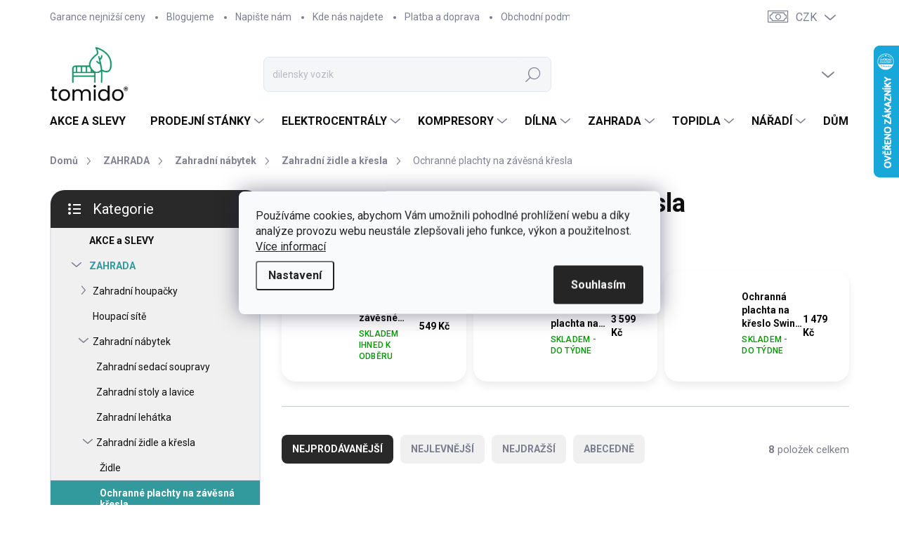

--- FILE ---
content_type: text/html; charset=utf-8
request_url: https://www.tomido.cz/ochranne-plachty-na-zavesna-kresla/
body_size: 37633
content:
<!doctype html><html lang="cs" dir="ltr" class="header-background-light external-fonts-loaded"><head><meta charset="utf-8" /><meta name="viewport" content="width=device-width,initial-scale=1" /><title>Ochranné plachty na závěsná křesla ⇒ 8 variant | Tomido.cz</title><link rel="preconnect" href="https://cdn.myshoptet.com" /><link rel="dns-prefetch" href="https://cdn.myshoptet.com" /><link rel="preload" href="https://cdn.myshoptet.com/prj/dist/master/cms/libs/jquery/jquery-1.11.3.min.js" as="script" /><script>
dataLayer = [];
dataLayer.push({'shoptet' : {
    "pageId": 1077,
    "pageType": "category",
    "currency": "CZK",
    "currencyInfo": {
        "decimalSeparator": ",",
        "exchangeRate": 1,
        "priceDecimalPlaces": 0,
        "symbol": "K\u010d",
        "symbolLeft": 0,
        "thousandSeparator": " "
    },
    "language": "cs",
    "projectId": 447665,
    "category": {
        "guid": "ea5b1b99-acdd-11ec-90ab-b8ca3a6a5ac4",
        "path": "ZAHRADA | Zahradn\u00ed n\u00e1bytek | Zahradn\u00ed \u017eidle a k\u0159esla | Ochrann\u00e9 plachty na z\u00e1v\u011bsn\u00e1 k\u0159esla",
        "parentCategoryGuid": "b1a1c9e7-c51c-11eb-bbb3-b8ca3a6063f8"
    },
    "cartInfo": {
        "id": null,
        "freeShipping": false,
        "freeShippingFrom": 3000,
        "leftToFreeGift": {
            "formattedPrice": "0 K\u010d",
            "priceLeft": 0
        },
        "freeGift": false,
        "leftToFreeShipping": {
            "priceLeft": 3000,
            "dependOnRegion": 0,
            "formattedPrice": "3 000 K\u010d"
        },
        "discountCoupon": [],
        "getNoBillingShippingPrice": {
            "withoutVat": 0,
            "vat": 0,
            "withVat": 0
        },
        "cartItems": [],
        "taxMode": "ORDINARY"
    },
    "cart": [],
    "customer": {
        "priceRatio": 1,
        "priceListId": 1,
        "groupId": null,
        "registered": false,
        "mainAccount": false
    }
}});
dataLayer.push({'cookie_consent' : {
    "marketing": "denied",
    "analytics": "denied"
}});
document.addEventListener('DOMContentLoaded', function() {
    shoptet.consent.onAccept(function(agreements) {
        if (agreements.length == 0) {
            return;
        }
        dataLayer.push({
            'cookie_consent' : {
                'marketing' : (agreements.includes(shoptet.config.cookiesConsentOptPersonalisation)
                    ? 'granted' : 'denied'),
                'analytics': (agreements.includes(shoptet.config.cookiesConsentOptAnalytics)
                    ? 'granted' : 'denied')
            },
            'event': 'cookie_consent'
        });
    });
});
</script>

<!-- Google Tag Manager -->
<script>(function(w,d,s,l,i){w[l]=w[l]||[];w[l].push({'gtm.start':
new Date().getTime(),event:'gtm.js'});var f=d.getElementsByTagName(s)[0],
j=d.createElement(s),dl=l!='dataLayer'?'&l='+l:'';j.async=true;j.src=
'https://www.googletagmanager.com/gtm.js?id='+i+dl;f.parentNode.insertBefore(j,f);
})(window,document,'script','dataLayer','GTM-WNQWRT97');</script>
<!-- End Google Tag Manager -->

<meta property="og:type" content="website"><meta property="og:site_name" content="tomido.cz"><meta property="og:url" content="https://www.tomido.cz/ochranne-plachty-na-zavesna-kresla/"><meta property="og:title" content="Ochranné plachty na závěsná křesla ⇒ 8 variant | Tomido.cz"><meta name="author" content="Tomido"><meta name="web_author" content="Shoptet.cz"><meta name="dcterms.rightsHolder" content="www.tomido.cz"><meta name="robots" content="index,follow"><meta property="og:image" content="https://www.tomido.cz/user/categories/orig/265104_ochranny-kryt-na-zavesne-kreslo-pro-2-osoby.jpg"><meta property="og:description" content="Ochranné plachty na závěsná křesla ⇒ velký výběr z 8 variant na Tomido.cz. ✔️ Zboží od prověřených značek. ✔️ Vše skladem. ✔️ Nejvyšší kvalita. ✔️ Doprava zdarma nad 3000 Kč."><meta name="description" content="Ochranné plachty na závěsná křesla ⇒ velký výběr z 8 variant na Tomido.cz. ✔️ Zboží od prověřených značek. ✔️ Vše skladem. ✔️ Nejvyšší kvalita. ✔️ Doprava zdarma nad 3000 Kč."><style>:root {--color-primary: #329a9d;--color-primary-h: 182;--color-primary-s: 52%;--color-primary-l: 41%;--color-primary-hover: #179366;--color-primary-hover-h: 158;--color-primary-hover-s: 73%;--color-primary-hover-l: 33%;--color-secondary: #179366;--color-secondary-h: 158;--color-secondary-s: 73%;--color-secondary-l: 33%;--color-secondary-hover: #137c55;--color-secondary-hover-h: 158;--color-secondary-hover-s: 73%;--color-secondary-hover-l: 28%;--color-tertiary: #f0f0f0;--color-tertiary-h: 0;--color-tertiary-s: 0%;--color-tertiary-l: 94%;--color-tertiary-hover: #f0f0f0;--color-tertiary-hover-h: 0;--color-tertiary-hover-s: 0%;--color-tertiary-hover-l: 94%;--color-header-background: #ffffff;--template-font: "sans-serif";--template-headings-font: "sans-serif";--header-background-url: url("[data-uri]");--cookies-notice-background: #F8FAFB;--cookies-notice-color: #252525;--cookies-notice-button-hover: #27263f;--cookies-notice-link-hover: #3b3a5f;--templates-update-management-preview-mode-content: "Náhled aktualizací šablony je aktivní pro váš prohlížeč."}</style>
    <script>var shoptet = shoptet || {};</script>
    <script src="https://cdn.myshoptet.com/prj/dist/master/shop/dist/main-3g-header.js.05f199e7fd2450312de2.js"></script>
<!-- User include --><!-- service 1000(633) html code header -->
<link rel="stylesheet" href="https://cdn.myshoptet.com/usr/apollo.jakubtursky.sk/user/documents/assets/main.css?v=1769">

<noscript>
<style>
.before-carousel:before,
.before-carousel:after,
.products-block:after,
.products-block:before,
.p-detail-inner:before,
.p-detail-inner:after{
	display: none;
}

.products-block .product, .products-block .slider-group-products,
.next-to-carousel-banners .banner-wrapper,
.before-carousel .content-wrapper-in,
.p-detail-inner .p-detail-inner-header, .p-detail-inner #product-detail-form {
  opacity: 1;
}

body.type-category .content-wrapper-in,
body.type-manufacturer-detail .content-wrapper-in,
body.type-product .content-wrapper-in {
	visibility: visible!important;
}
</style>
</noscript>

<style>
@font-face {
  font-family: 'apollo';
  font-display: swap;
  src:  url('https://cdn.myshoptet.com/usr/apollo.jakubtursky.sk/user/documents/assets/iconfonts/icomoon.eot?v=107');
  src:  url('https://cdn.myshoptet.com/usr/apollo.jakubtursky.sk/user/documents/assets/iconfonts/icomoon.eot?v=107') format('embedded-opentype'),
    url('https://cdn.myshoptet.com/usr/apollo.jakubtursky.sk/user/documents/assets/iconfonts/icomoon.ttf?v=107') format('truetype'),
    url('https://cdn.myshoptet.com/usr/apollo.jakubtursky.sk/user/documents/assets/iconfonts/icomoon.woff?v=107') format('woff'),
    url('https://cdn.myshoptet.com/usr/apollo.jakubtursky.sk/user/documents/assets/iconfonts/icomoon.svg?v=107') format('svg');
  font-weight: normal;
  font-style: normal;
  font-display: block;
}
.top-navigation-bar .top-nav-button.top-nav-button-login.primary{
	display: none;
}
.basic-description>h3:first-child{
	display: none;
}
/*.header-info-banner-addon{
	background-color: black;
}*/
</style>

<style>
.not-working {
  background-color: rgba(0,0,0, 0.9);
  color: white;
  width: 100%;
  height: 100%;
  position: fixed;
  top: 0;
  left: 0;
  z-index: 9999999;
  text-align: center;
  padding: 50px;
  line-height: 1.6;
  font-size: 16px;
}
</style>

<!-- api 498(150) html code header -->
<script async src="https://scripts.luigisbox.tech/LBX-488493.js"></script><meta name="luigisbox-tracker-id" content="407692-488493,cs"/><script type="text/javascript">const isPlpEnabled = sessionStorage.getItem('lbPlpEnabled') === 'true';if (isPlpEnabled) {const style = document.createElement("style");style.type = "text/css";style.id = "lb-plp-style";style.textContent = `body.type-category #content-wrapper,body.type-search #content-wrapper,body.type-category #content,body.type-search #content,body.type-category #content-in,body.type-search #content-in,body.type-category #main-in,body.type-search #main-in {min-height: 100vh;}body.type-category #content-wrapper > *,body.type-search #content-wrapper > *,body.type-category #content > *,body.type-search #content > *,body.type-category #content-in > *,body.type-search #content-in > *,body.type-category #main-in > *,body.type-search #main-in > * {display: none;}`;document.head.appendChild(style);}</script>
<!-- api 555(203) html code header -->
<link rel="stylesheet" href="https://cdn.myshoptet.com/usr/api2.dklab.cz/user/documents/_doplnky/posledniZakaznici/447665/1799/447665_1799.css" type="text/css" /><style>
        :root {
            --dklab-posledniZakaznici-wcolor-text: ##000000;
            --dklab-posledniZakaznici-wcolor-background: ##FFFFFF;  
            --dklab-posledniZakaznici-pcolor-text: ##000000;
            --dklab-posledniZakaznici-pcolor-background: ##E6E6E6;                          
        }
        </style>
<!-- api 1012(643) html code header -->
<style
        data-purpose="gopay-hiding-method"
        data-guid="b6406c33-a28e-11ef-bfa8-8a0971c006b6"
        data-payment-type="TWISTO"
        data-bnpl-type="DEFERRED_PAYMENT"
>
    [data-guid="b6406c33-a28e-11ef-bfa8-8a0971c006b6"] {
        display: none
    }
</style><style
        data-purpose="gopay-hiding-method"
        data-guid="b64ea9a2-a28e-11ef-bfa8-8a0971c006b6"
        data-payment-type="TWISTO"
        data-bnpl-type="PAY_IN_THREE"
>
    [data-guid="b64ea9a2-a28e-11ef-bfa8-8a0971c006b6"] {
        display: none
    }
</style><style
        data-purpose="gopay-hiding-method"
        data-guid="b65e7c66-a28e-11ef-bfa8-8a0971c006b6"
        data-payment-type="SKIPPAY"
        data-bnpl-type="DEFERRED_PAYMENT"
>
    [data-guid="b65e7c66-a28e-11ef-bfa8-8a0971c006b6"] {
        display: none
    }
</style><style
        data-purpose="gopay-hiding-method"
        data-guid="b66cb84d-a28e-11ef-bfa8-8a0971c006b6"
        data-payment-type="SKIPPAY"
        data-bnpl-type="PAY_IN_THREE"
>
    [data-guid="b66cb84d-a28e-11ef-bfa8-8a0971c006b6"] {
        display: none
    }
</style>
<!-- api 1117(741) html code header -->
<link rel="stylesheet" href="https://cdn.myshoptet.com/usr/api2.dklab.cz/user/documents/_doplnky/faviExtra/447665/5/447665_5.css" type="text/css" /><style></style>
<!-- api 1884(1449) html code header -->
<style>.style-1, .style-2, .style-3 {  --shk-promo-status-active-bg: #04b40b;--shk-promo-status-active-c: #ffffff;--shk-promo-status-error-bg: #b90b0b;--shk-promo-status-error-c: #ffffff;--shk-promo-status-preactive-bg: #e39301;--shk-promo-status-preactive-c: #ffffff;--shk-promo-border-r: 5px;}.style-1 {  --shk-promo-g-border-c:#b7d6e2;--shk-promo-g-bg:#ebf5f9;--shk-promo-g-c:#000000;--shk-promo-g-head-c:#044b67;--shk-promo-g-head-bg:#b7d6e2;--shk-promo-g-price-c:#e92424;--shk-promo-g-normal-price-c:#000000;--shk-promo-g-discount-bg:#ffe0e0;--shk-promo-g-discount-c:#e92424;--shk-promo-g-countdown-c:#000000;--shk-promo-g-countdown-bg:#ffffff;--shk-promo-g-countdown-num-c:#e92424;--shk-promo-g-free-shipping-c:#008605;--shk-promo-g-code-bg:#ffffff;--shk-promo-g-code-bg-hover:#ffffff;--shk-promo-g-code-c:#000000;--shk-promo-g-code-c-hover:#2e7e9e;--shk-promo-g-code-border-c:#b7d6e2;--shk-promo-g-code-border-c-hover:#b7d6e2;--shk-promo-g-code-used-opacity:0.8;--shk-promo-g-button-add-bg:#008c06;--shk-promo-g-button-add-bg-hover:#007006;--shk-promo-g-button-add-c:#ffffff;--shk-promo-g-button-add-c-hover:#ffffff;--shk-promo-g-button-change-bg:#008c06;--shk-promo-g-button-change-bg-hover:#007006;--shk-promo-g-button-change-c:#ffffff;--shk-promo-g-button-change-c-hover:#ffffff;--shk-promo-g-button-remove-bg:#8c1700;--shk-promo-g-button-remove-bg-hover:#641100;--shk-promo-g-button-remove-c:#ffffff;--shk-promo-g-button-remove-c-hover:#ffffff;--shk-promo-d-border-c:#e3d4a6;--shk-promo-d-bg:#f9f1d7;--shk-promo-d-c:#000000;--shk-promo-d-head-c:#6f5402;--shk-promo-d-head-bg:#e3d4a6;--shk-promo-d-price-c:#e92424;--shk-promo-d-normal-price-c:#000000;--shk-promo-d-discount-bg:#ffe0e0;--shk-promo-d-discount-c:#e92424;--shk-promo-d-countdown-c:#000000;--shk-promo-d-countdown-bg:#ffffff;--shk-promo-d-countdown-num-c:#e92424;--shk-promo-d-free-shipping-c:#008605;--shk-promo-d-code-bg:#ffffff;--shk-promo-d-code-bg-hover:#ffffff;--shk-promo-d-code-c:#000000;--shk-promo-d-code-c-hover:#a2852d;--shk-promo-d-code-border-c:#e3d4a6;--shk-promo-d-code-border-c-hover:#e3d4a6;--shk-promo-d-code-used-opacity:0.8;--shk-promo-d-button-add-bg:#008c06;--shk-promo-d-button-add-bg-hover:#007006;--shk-promo-d-button-add-c:#ffffff;--shk-promo-d-button-add-c-hover:#ffffff;--shk-promo-d-button-change-bg:#008c06;--shk-promo-d-button-change-bg-hover:#007006;--shk-promo-d-button-change-c:#ffffff;--shk-promo-d-button-change-c-hover:#ffffff;--shk-promo-d-button-remove-bg:#8c1700;--shk-promo-d-button-remove-bg-hover:#641100;--shk-promo-d-button-remove-c:#ffffff;--shk-promo-d-button-remove-c-hover:#ffffff;}.style-2 {  --shk9-g-2-border-c:#ffd538;--shk9-g-2-bg:#fff9d7;--shk9-g-2-c:#000000;--shk9-g-2-head-c:#000000;--shk9-g-2-head-bg:#ffd538;--shk9-g-2-box-c:#000000;--shk9-g-2-box-bg:#ffd538;--shk9-g-2-price-c:#bc0000;--shk9-g-2-normal-price-c:#A4A4A4;--shk9-g-2-discount-bg:#ffd538;--shk9-g-2-discount-c:#bc0000;--shk9-g-2-discount-c-2:#bc0000;--shk9-g-2-countdown-c:#000000;--shk9-g-2-countdown-bg:#ffffff;--shk9-g-2-countdown-border-c:#ffd538;--shk9-g-2-countdown-num-c:#000000;--shk9-g-2-free-shipping-c:#6d8205;--shk9-g-2-free-shipping-c-2:#6d8205;--shk9-g-2-code-bg:#ffffff;--shk9-g-2-code-bg-hover:#ffffff;--shk9-g-2-code-c:#000000;--shk9-g-2-code-c-hover:#000000;--shk9-g-2-code-border-c:#000000;--shk9-g-2-code-border-c-hover:#000000;--shk9-g-2-code-used-opacity:0.8;--shk9-g-2-button-add-c:#000000;--shk9-g-2-button-add-c-hover:#000000;--shk9-g-2-button-change-c:#000000;--shk9-g-2-button-change-c-hover:#000000;--shk9-g-2-button-remove-c:#000000;--shk9-g-2-button-remove-c-hover:#000000;--shk9-d-2-border-c:#00275b;--shk9-d-2-bg:#ecf5fe;--shk9-d-2-c:#00275b;--shk9-d-2-head-c:#ffffff;--shk9-d-2-head-bg:#00275b;--shk9-d-2-box-c:#ffffff;--shk9-d-2-box-bg:#00275B;--shk9-d-2-price-c:#00275b;--shk9-d-2-normal-price-c:#A4A4A4;--shk9-d-2-discount-bg:#00275b;--shk9-d-2-discount-c:#ffffff;--shk9-d-2-discount-c-2:#ffffff;--shk9-d-2-countdown-c:#00275b;--shk9-d-2-countdown-bg:#ffffff;--shk9-d-2-countdown-border-c:#00275b;--shk9-d-2-countdown-num-c:#00275b;--shk9-d-2-free-shipping-c:#00275b;--shk9-d-2-free-shipping-c-2:#00275b;--shk9-d-2-code-bg:#ffffff;--shk9-d-2-code-bg-hover:#ffffff;--shk9-d-2-code-c:#000000;--shk9-d-2-code-c-hover:#000000;--shk9-d-2-code-border-c:#00275B;--shk9-d-2-code-border-c-hover:#00275B;--shk9-d-2-code-used-opacity:0.8;--shk9-d-2-button-add-c:#00275b;--shk9-d-2-button-add-c-hover:#00275b;--shk9-d-2-button-change-c:#00275b;--shk9-d-2-button-change-c-hover:#00275b;--shk9-d-2-button-remove-c:#00275b;--shk9-d-2-button-remove-c-hover:#00275b;}.style-3 {  --shk9-g-3-box-bg:#f1f1f1;--shk9-g-3-box-bc:#f1f1f1;--shk9-g-3-mt-c:#666666;--shk9-g-3-header-bg:#e0e0e0;--shk9-g-3-header-bc:#f1f1f1;--shk9-g-3-header-c:#414141;--shk9-g-3-discount-c:#bf1515;--shk9-g-3-discount-c-2:#bf1515;--shk9-g-3-discount-bg:#f1f1f1;--shk9-g-3-old-price-c:#666666;--shk9-g-3-promo-price-c:#333333;--shk9-g-3-pi-bc:#000000;--shk9-g-3-pi-bg:#ffffff;--shk9-g-3-pi-label-c:#000000;--shk9-g-3-pc-bg:#ffdf4f;--shk9-g-3-pc-c:#000000;--shk9-g-3-pc-bg-h:#ffdf4f;--shk9-g-3-pc-c-h:#000000;--shk9-g-3-fs-c:#0a7c07;--shk9-g-3-b-add-c:#000000;--shk9-g-3-b-add-c-h:#000000;--shk9-g-3-b-change-c:#000000;--shk9-g-3-b-change-c-h:#000000;--shk9-g-3-b-remove-c:#000000;--shk9-g-3-b-remove-c-h:#000000;--shk9-g-3-cd-bg:#ffdf4f;--shk9-g-3-cd-c:#1c1c1c;--shk9-g-3-cd-num-c:#1c1c1c;--shk9-d-3-box-bg:#f1f1f1;--shk9-d-3-box-bc:#f1f1f1;--shk9-d-3-mt-c:#666666;--shk9-d-3-header-bg:#e0e0e0;--shk9-d-3-header-bc:#f1f1f1;--shk9-d-3-header-c:#414141;--shk9-d-3-discount-c:#bf1515;--shk9-d-3-discount-c-2:#bf1515;--shk9-d-3-discount-bg:#f1f1f1;--shk9-d-3-old-price-c:#666666;--shk9-d-3-promo-price-c:#333333;--shk9-d-3-pi-bc:#000000;--shk9-d-3-pi-bg:#ffffff;--shk9-d-3-pi-label-c:#000000;--shk9-d-3-pc-bg:#ffdf4f;--shk9-d-3-pc-c:#000000;--shk9-d-3-pc-bg-h:#ffdf4f;--shk9-d-3-pc-c-h:#000000;--shk9-d-3-fs-c:#0a7c07;--shk9-d-3-b-add-c:#000000;--shk9-d-3-b-add-c-h:#000000;--shk9-d-3-b-change-c:#000000;--shk9-d-3-b-change-c-h:#000000;--shk9-d-3-b-remove-c:#000000;--shk9-d-3-b-remove-c-h:#000000;--shk9-d-3-cd-bg:#ffdf4f;--shk9-d-3-cd-c:#1c1c1c;--shk9-d-3-cd-num-c:#1c1c1c;} .flag.flag-promo-extra-sleva, .pr-list-flag-promo-extra-sleva, .bool-promo-extra-sleva, .flag.flag-promo-unikatni-sleva, .pr-list-flag-promo-unikatni-sleva, .bool-promo-unikatni-sleva {--shk-promo-flag-extra-bg: #bc0000;--shk-promo-flag-extra-c: #ffffff;--shk-promo-flag-uni-bg: #cc0380;--shk-promo-flag-uni-c: #ffffff;} </style>
<!-- service 1714(1298) html code header -->
<link 
rel="stylesheet" 
href="https://cdn.myshoptet.com/usr/dmartini.myshoptet.com/user/documents/upload/dmartini/blog_products/blog_products.min.css?160"
data-author="Dominik Martini" 
data-author-web="dmartini.cz">
<!-- service 1884(1449) html code header -->
<link rel="stylesheet" href="https://cdn.myshoptet.com/addons/shop-factory-doplnky-FE/dynamicke-akce-a-slevy/styles.header.min.css?b13ae9629b3d95c3a77a961f006a4683fecadb46">
<!-- project html code header -->
<link href="/user/documents/jakubtursky/style.css?v=25" data-author-name="Jakub Turský" data-author-website="https://partneri.shoptet.cz/profesionalove/tursky-jakub" data-author-email="info@jakubtursky.sk" rel="stylesheet">




<meta name="google-site-verification" content="Zw5APgUkKz1JpUXHTiKUx1dKCbE86lq-bjlLcqiCinw" />
<!-- Foxentry start -->
<script type="text/javascript" async>
  var Foxentry;
  (function () {
    var e = document.querySelector("script"), s = document.createElement('script');
    s.setAttribute('type', 'text/javascript');
    s.setAttribute('async', 'true');
    s.setAttribute('src', 'https://cdn.foxentry.cz/lib');
    e.parentNode.appendChild(s);
    s.onload = function(){ Foxentry = new FoxentryBase('nItt7tm0yP'); }
  })();
</script>
<!-- Foxentry end -->

<style>
/*Garance ceny*/

.price-guarantee {
	color: #000 !important;
  font-weight: bold;
  font-size: 18px;
  display: inline-block;
  padding: 6px 10px;
  background: #e8b923;
  line-height: 20px;
  margin-bottom: 19px;
}

.price-guarantee:hover {
  background: #e5c45a;
	color: #000 !important;
}

.price-guarantee svg {
	margin-right: 4px;
  font-size: 16px;
  line-height: 20px;
  position: relative;
  top: 1px;
}

.flags-inline .flag-tip,
.image .flags .flag-tip {
	display: none;
  background: #e8b923;
  color: #000;
}

.phone-box {
  background: #eee;
  display: inline-flex;
  align-items: center;
  padding: 5px 10px;
  color: #000;
  width: auto;
  margin-bottom: 10px;
}

.phone-box img {
	height: 18px;
  margin-right: 5px;
}

.phone-box p {
	font-size: 16px;
  font-weight: bold;
  margin: 0;
}

.phone-box p span {
	font-size: 14px;
  font-weight: normal;
  margin-left: 10px;
}


/* Žádost o hodnocení ve finálním kroku objednávky */
.order-complete {
padding: 15px 30px;
border-radius: 8px;
background: #f9f9f9;
margin: 30px 0;
text-align: center;
}

.order-complete h3 {
	font-size: 24px;
}

.order-complete p a {
	font-weight: bold;
}

.order-complete__links {
	display: flex;
  align-items: center;
  justify-content: center;
  flex-wrap: wrap;
  margin-top: -20px;
}

@media (max-width: 768px) {
.order-complete__links {
justify-content: center;
}

.order-complete {
padding: 15px;
}
}

.order-complete__links a {
display: block;
padding: 0 15px;
max-width: 200px;
text-align: center;
}

.order-complete__links a img {
	max-width: 100%;
  height: 70px;
}


.in-zahradni-houpacky #manufacturer-filter,
.ordering-process #content:before,
.ordering-process #content:after,
.products-block:before,
.products-block:after,
.banners-top-block .next-to-carousel-banners:before,
.banners-top-block .next-to-carousel-banners:after,
.before-carousel:before,
.before-carousel:after,
.p-detail-inner:before,
.p-detail-inner:after{
  display: none!important;
}
</style>

<style>

</style>


<!-- Hotjar Tracking Code for tomido.cz -->
<script>
    (function(h,o,t,j,a,r){
        h.hj=h.hj||function(){(h.hj.q=h.hj.q||[]).push(arguments)};
        h._hjSettings={hjid:3838694,hjsv:6};
        a=o.getElementsByTagName('head')[0];
        r=o.createElement('script');r.async=1;
        r.src=t+h._hjSettings.hjid+j+h._hjSettings.hjsv;
        a.appendChild(r);
    })(window,document,'https://static.hotjar.com/c/hotjar-','.js?sv=');
</script>


<!-- /User include --><link rel="shortcut icon" href="/favicon.ico" type="image/x-icon" /><link rel="canonical" href="https://www.tomido.cz/ochranne-plachty-na-zavesna-kresla/" />    <script>
        var _hwq = _hwq || [];
        _hwq.push(['setKey', '3FCE8673BBBF2172BA963905BC841408']);
        _hwq.push(['setTopPos', '0']);
        _hwq.push(['showWidget', '22']);
        (function() {
            var ho = document.createElement('script');
            ho.src = 'https://cz.im9.cz/direct/i/gjs.php?n=wdgt&sak=3FCE8673BBBF2172BA963905BC841408';
            var s = document.getElementsByTagName('script')[0]; s.parentNode.insertBefore(ho, s);
        })();
    </script>
<style>/* custom background */@media (min-width: 992px) {body {background-color: #ffffff ;background-position: top center;background-repeat: no-repeat;background-attachment: scroll;}}</style>    <!-- Global site tag (gtag.js) - Google Analytics -->
    <script async src="https://www.googletagmanager.com/gtag/js?id=G-XCCHB3FH8H"></script>
    <script>
        
        window.dataLayer = window.dataLayer || [];
        function gtag(){dataLayer.push(arguments);}
        

                    console.debug('default consent data');

            gtag('consent', 'default', {"ad_storage":"denied","analytics_storage":"denied","ad_user_data":"denied","ad_personalization":"denied","wait_for_update":500});
            dataLayer.push({
                'event': 'default_consent'
            });
        
        gtag('js', new Date());

                gtag('config', 'UA-200281910-1', { 'groups': "UA" });
        
                gtag('config', 'G-XCCHB3FH8H', {"groups":"GA4","send_page_view":false,"content_group":"category","currency":"CZK","page_language":"cs"});
        
                gtag('config', 'AW-346777321', {"allow_enhanced_conversions":true});
        
        
        
        
        
                    gtag('event', 'page_view', {"send_to":"GA4","page_language":"cs","content_group":"category","currency":"CZK"});
        
        
        
        
        
        
        
        
        
        
        
        
        
        document.addEventListener('DOMContentLoaded', function() {
            if (typeof shoptet.tracking !== 'undefined') {
                for (var id in shoptet.tracking.bannersList) {
                    gtag('event', 'view_promotion', {
                        "send_to": "UA",
                        "promotions": [
                            {
                                "id": shoptet.tracking.bannersList[id].id,
                                "name": shoptet.tracking.bannersList[id].name,
                                "position": shoptet.tracking.bannersList[id].position
                            }
                        ]
                    });
                }
            }

            shoptet.consent.onAccept(function(agreements) {
                if (agreements.length !== 0) {
                    console.debug('gtag consent accept');
                    var gtagConsentPayload =  {
                        'ad_storage': agreements.includes(shoptet.config.cookiesConsentOptPersonalisation)
                            ? 'granted' : 'denied',
                        'analytics_storage': agreements.includes(shoptet.config.cookiesConsentOptAnalytics)
                            ? 'granted' : 'denied',
                                                                                                'ad_user_data': agreements.includes(shoptet.config.cookiesConsentOptPersonalisation)
                            ? 'granted' : 'denied',
                        'ad_personalization': agreements.includes(shoptet.config.cookiesConsentOptPersonalisation)
                            ? 'granted' : 'denied',
                        };
                    console.debug('update consent data', gtagConsentPayload);
                    gtag('consent', 'update', gtagConsentPayload);
                    dataLayer.push(
                        { 'event': 'update_consent' }
                    );
                }
            });
        });
    </script>
<!-- Start Srovname.cz Pixel -->
<script type="text/plain" data-cookiecategory="analytics">
    !(function (e, n, t, a, s, o, r) {
        e[a] ||
        (((s = e[a] = function () {
            s.process ? s.process.apply(s, arguments) : s.queue.push(arguments);
        }).queue = []),
            ((o = n.createElement(t)).async = 1),
            (o.src = "https://tracking.srovname.cz/srovnamepixel.js"),
            (o.dataset.srv9 = "1"),
            (r = n.getElementsByTagName(t)[0]).parentNode.insertBefore(o, r));
    })(window, document, "script", "srovname");
    srovname("init", "495b2b0476a8cead60c9754e6ad72bdd");
</script>
<!-- End Srovname.cz Pixel -->
</head><body class="desktop id-1077 in-ochranne-plachty-na-zavesna-kresla template-11 type-category multiple-columns-body columns-mobile-2 columns-3 blank-mode blank-mode-css ums_forms_redesign--off ums_a11y_category_page--on ums_discussion_rating_forms--off ums_flags_display_unification--on ums_a11y_login--on mobile-header-version-1">
        <div id="fb-root"></div>
        <script>
            window.fbAsyncInit = function() {
                FB.init({
                    autoLogAppEvents : true,
                    xfbml            : true,
                    version          : 'v24.0'
                });
            };
        </script>
        <script async defer crossorigin="anonymous" src="https://connect.facebook.net/cs_CZ/sdk.js#xfbml=1&version=v24.0"></script>
<!-- Google Tag Manager (noscript) -->
<noscript><iframe src="https://www.googletagmanager.com/ns.html?id=GTM-WNQWRT97"
height="0" width="0" style="display:none;visibility:hidden"></iframe></noscript>
<!-- End Google Tag Manager (noscript) -->

    <div class="siteCookies siteCookies--center siteCookies--light js-siteCookies" role="dialog" data-testid="cookiesPopup" data-nosnippet>
        <div class="siteCookies__form">
            <div class="siteCookies__content">
                <div class="siteCookies__text">
                    Používáme cookies, abychom Vám umožnili pohodlné prohlížení webu a díky analýze provozu webu neustále zlepšovali jeho funkce, výkon a použitelnost. <a href="https://447665.myshoptet.com/podminky-ochrany-osobnich-udaju/">Více informací</a>
                </div>
                <p class="siteCookies__links">
                    <button class="siteCookies__link js-cookies-settings" aria-label="Nastavení cookies" data-testid="cookiesSettings">Nastavení</button>
                </p>
            </div>
            <div class="siteCookies__buttonWrap">
                                <button class="siteCookies__button js-cookiesConsentSubmit" value="all" aria-label="Přijmout cookies" data-testid="buttonCookiesAccept">Souhlasím</button>
            </div>
        </div>
        <script>
            document.addEventListener("DOMContentLoaded", () => {
                const siteCookies = document.querySelector('.js-siteCookies');
                document.addEventListener("scroll", shoptet.common.throttle(() => {
                    const st = document.documentElement.scrollTop;
                    if (st > 1) {
                        siteCookies.classList.add('siteCookies--scrolled');
                    } else {
                        siteCookies.classList.remove('siteCookies--scrolled');
                    }
                }, 100));
            });
        </script>
    </div>
<a href="#content" class="skip-link sr-only">Přejít na obsah</a><div class="overall-wrapper"><div class="user-action"><div class="container">
    <div class="user-action-in">
                    <div id="login" class="user-action-login popup-widget login-widget" role="dialog" aria-labelledby="loginHeading">
        <div class="popup-widget-inner">
                            <h2 id="loginHeading">Přihlášení k vašemu účtu</h2><div id="customerLogin"><form action="/action/Customer/Login/" method="post" id="formLoginIncluded" class="csrf-enabled formLogin" data-testid="formLogin"><input type="hidden" name="referer" value="" /><div class="form-group"><div class="input-wrapper email js-validated-element-wrapper no-label"><input type="email" name="email" class="form-control" autofocus placeholder="E-mailová adresa (např. jan@novak.cz)" data-testid="inputEmail" autocomplete="email" required /></div></div><div class="form-group"><div class="input-wrapper password js-validated-element-wrapper no-label"><input type="password" name="password" class="form-control" placeholder="Heslo" data-testid="inputPassword" autocomplete="current-password" required /><span class="no-display">Nemůžete vyplnit toto pole</span><input type="text" name="surname" value="" class="no-display" /></div></div><div class="form-group"><div class="login-wrapper"><button type="submit" class="btn btn-secondary btn-text btn-login" data-testid="buttonSubmit">Přihlásit se</button><div class="password-helper"><a href="/registrace/" data-testid="signup" rel="nofollow">Nová registrace</a><a href="/klient/zapomenute-heslo/" rel="nofollow">Zapomenuté heslo</a></div></div></div><div class="social-login-buttons"><div class="social-login-buttons-divider"><span>nebo</span></div><div class="form-group"><a href="/action/Social/login/?provider=Seznam" class="login-btn seznam" rel="nofollow"><span class="login-seznam-icon"></span><strong>Přihlásit se přes Seznam</strong></a></div></div></form>
</div>                    </div>
    </div>

                            <div id="cart-widget" class="user-action-cart popup-widget cart-widget loader-wrapper" data-testid="popupCartWidget" role="dialog" aria-hidden="true">
    <div class="popup-widget-inner cart-widget-inner place-cart-here">
        <div class="loader-overlay">
            <div class="loader"></div>
        </div>
    </div>

    <div class="cart-widget-button">
        <a href="/kosik/" class="btn btn-conversion" id="continue-order-button" rel="nofollow" data-testid="buttonNextStep">Pokračovat do košíku</a>
    </div>
</div>
            </div>
</div>
</div><div class="top-navigation-bar" data-testid="topNavigationBar">

    <div class="container">

        <div class="top-navigation-contacts">
            <strong>Zákaznická podpora:</strong><a href="tel:792314398" class="project-phone" aria-label="Zavolat na 792314398" data-testid="contactboxPhone"><span>792 314 398</span></a><a href="mailto:info@tomido.cz" class="project-email" data-testid="contactboxEmail"><span>info@tomido.cz</span></a>        </div>

                            <div class="top-navigation-menu">
                <div class="top-navigation-menu-trigger"></div>
                <ul class="top-navigation-bar-menu">
                                            <li class="top-navigation-menu-item-2229">
                            <a href="/garance-nejnizsi-ceny/">Garance nejnižší ceny</a>
                        </li>
                                            <li class="top-navigation-menu-item-1023">
                            <a href="/blog/">Blogujeme</a>
                        </li>
                                            <li class="top-navigation-menu-item--6">
                            <a href="/napiste-nam/">Napište nám</a>
                        </li>
                                            <li class="top-navigation-menu-item-736">
                            <a href="/kde-nas-najdete/">Kde nás najdete</a>
                        </li>
                                            <li class="top-navigation-menu-item-739">
                            <a href="/platba-a-doprava/">Platba a doprava</a>
                        </li>
                                            <li class="top-navigation-menu-item-39">
                            <a href="/obchodni-podminky/">Obchodní podmínky</a>
                        </li>
                                            <li class="top-navigation-menu-item-691">
                            <a href="/podminky-ochrany-osobnich-udaju/">Podmínky ochrany osobních údajů </a>
                        </li>
                                    </ul>
                <ul class="top-navigation-bar-menu-helper"></ul>
            </div>
        
        <div class="top-navigation-tools top-navigation-tools--language">
            <div class="responsive-tools">
                <a href="#" class="toggle-window" data-target="search" aria-label="Hledat" data-testid="linkSearchIcon"></a>
                                                            <a href="#" class="toggle-window" data-target="login"></a>
                                                    <a href="#" class="toggle-window" data-target="navigation" aria-label="Menu" data-testid="hamburgerMenu"></a>
            </div>
                <div class="dropdown">
        <span>Ceny v:</span>
        <button id="topNavigationDropdown" type="button" data-toggle="dropdown" aria-haspopup="true" aria-expanded="false">
            CZK
            <span class="caret"></span>
        </button>
        <ul class="dropdown-menu" aria-labelledby="topNavigationDropdown"><li><a href="/action/Currency/changeCurrency/?currencyCode=CZK" rel="nofollow">CZK</a></li><li><a href="/action/Currency/changeCurrency/?currencyCode=EUR" rel="nofollow">EUR</a></li></ul>
    </div>
            <button class="top-nav-button top-nav-button-login toggle-window" type="button" data-target="login" aria-haspopup="dialog" aria-controls="login" aria-expanded="false" data-testid="signin"><span>Přihlášení</span></button>        </div>

    </div>

</div>
<header id="header"><div class="container navigation-wrapper">
    <div class="header-top">
        <div class="site-name-wrapper">
            <div class="site-name"><a href="/" data-testid="linkWebsiteLogo"><img src="https://cdn.myshoptet.com/usr/www.tomido.cz/user/logos/tomido-logo-block-color-2.png" alt="Tomido" fetchpriority="low" /></a></div>        </div>
        <div class="search" itemscope itemtype="https://schema.org/WebSite">
            <meta itemprop="headline" content="Ochranné plachty na závěsná křesla"/><meta itemprop="url" content="https://www.tomido.cz"/><meta itemprop="text" content="Ochranné plachty na závěsná křesla ⇒ velký výběr z 8 variant na Tomido.cz. ✔️ Zboží od prověřených značek. ✔️ Vše skladem. ✔️ Nejvyšší kvalita. ✔️ Doprava zdarma nad 3000 Kč."/>            <form action="/action/ProductSearch/prepareString/" method="post"
    id="formSearchForm" class="search-form compact-form js-search-main"
    itemprop="potentialAction" itemscope itemtype="https://schema.org/SearchAction" data-testid="searchForm">
    <fieldset>
        <meta itemprop="target"
            content="https://www.tomido.cz/vyhledavani/?string={string}"/>
        <input type="hidden" name="language" value="cs"/>
        
            
<input
    type="search"
    name="string"
        class="query-input form-control search-input js-search-input"
    placeholder="Napište, co hledáte"
    autocomplete="off"
    required
    itemprop="query-input"
    aria-label="Vyhledávání"
    data-testid="searchInput"
>
            <button type="submit" class="btn btn-default" data-testid="searchBtn">Hledat</button>
        
    </fieldset>
</form>
        </div>
        <div class="navigation-buttons">
                
    <a href="/kosik/" class="btn btn-icon toggle-window cart-count" data-target="cart" data-hover="true" data-redirect="true" data-testid="headerCart" rel="nofollow" aria-haspopup="dialog" aria-expanded="false" aria-controls="cart-widget">
        
                <span class="sr-only">Nákupní košík</span>
        
            <span class="cart-price visible-lg-inline-block" data-testid="headerCartPrice">
                                    Prázdný košík                            </span>
        
    
            </a>
        </div>
    </div>
    <nav id="navigation" aria-label="Hlavní menu" data-collapsible="true"><div class="navigation-in menu"><ul class="menu-level-1" role="menubar" data-testid="headerMenuItems"><li class="menu-item-2166" role="none"><a href="/akce-a-slevy/" data-testid="headerMenuItem" role="menuitem" aria-expanded="false"><b>AKCE a SLEVY</b></a></li>
<li class="menu-item-2787 ext" role="none"><a href="/prodejni-stanky/" data-testid="headerMenuItem" role="menuitem" aria-haspopup="true" aria-expanded="false"><b>Prodejní stánky</b><span class="submenu-arrow"></span></a><ul class="menu-level-2" aria-label="Prodejní stánky" tabindex="-1" role="menu"><li class="menu-item-2790" role="none"><a href="/prislusenstvi-k-prodejnim-stankum/" class="menu-image" data-testid="headerMenuItem" tabindex="-1" aria-hidden="true"><img src="data:image/svg+xml,%3Csvg%20width%3D%22140%22%20height%3D%22100%22%20xmlns%3D%22http%3A%2F%2Fwww.w3.org%2F2000%2Fsvg%22%3E%3C%2Fsvg%3E" alt="" aria-hidden="true" width="140" height="100"  data-src="https://cdn.myshoptet.com/usr/www.tomido.cz/user/categories/thumb/p____slu__enstv___k_prodejn__m_st__nk__m.png" fetchpriority="low" /></a><div><a href="/prislusenstvi-k-prodejnim-stankum/" data-testid="headerMenuItem" role="menuitem"><span>Příslušenství k prodejním stánkům</span></a>
                        </div></li></ul></li>
<li class="menu-item-1119 ext" role="none"><a href="/elektrocentraly/" data-testid="headerMenuItem" role="menuitem" aria-haspopup="true" aria-expanded="false"><b>Elektrocentrály</b><span class="submenu-arrow"></span></a><ul class="menu-level-2" aria-label="Elektrocentrály" tabindex="-1" role="menu"><li class="menu-item-1146" role="none"><a href="/jednofazove-agregaty/" class="menu-image" data-testid="headerMenuItem" tabindex="-1" aria-hidden="true"><img src="data:image/svg+xml,%3Csvg%20width%3D%22140%22%20height%3D%22100%22%20xmlns%3D%22http%3A%2F%2Fwww.w3.org%2F2000%2Fsvg%22%3E%3C%2Fsvg%3E" alt="" aria-hidden="true" width="140" height="100"  data-src="https://cdn.myshoptet.com/usr/www.tomido.cz/user/categories/thumb/agregat-pradotworczy-inwertorowy-8kw-kd187.jpg" fetchpriority="low" /></a><div><a href="/jednofazove-agregaty/" data-testid="headerMenuItem" role="menuitem"><span>Jednofázové agregáty</span></a>
                        </div></li><li class="menu-item-1140" role="none"><a href="/trifazove-agregaty/" class="menu-image" data-testid="headerMenuItem" tabindex="-1" aria-hidden="true"><img src="data:image/svg+xml,%3Csvg%20width%3D%22140%22%20height%3D%22100%22%20xmlns%3D%22http%3A%2F%2Fwww.w3.org%2F2000%2Fsvg%22%3E%3C%2Fsvg%3E" alt="" aria-hidden="true" width="140" height="100"  data-src="https://cdn.myshoptet.com/usr/www.tomido.cz/user/categories/thumb/t____f__zov___elektrocentr__la.jpg" fetchpriority="low" /></a><div><a href="/trifazove-agregaty/" data-testid="headerMenuItem" role="menuitem"><span>Třífázové agregáty</span></a>
                        </div></li><li class="menu-item-2089" role="none"><a href="/invertorove-elektrocentraly/" class="menu-image" data-testid="headerMenuItem" tabindex="-1" aria-hidden="true"><img src="data:image/svg+xml,%3Csvg%20width%3D%22140%22%20height%3D%22100%22%20xmlns%3D%22http%3A%2F%2Fwww.w3.org%2F2000%2Fsvg%22%3E%3C%2Fsvg%3E" alt="" aria-hidden="true" width="140" height="100"  data-src="https://cdn.myshoptet.com/usr/www.tomido.cz/user/categories/thumb/invertorov___elektrocentr__la.jpg" fetchpriority="low" /></a><div><a href="/invertorove-elektrocentraly/" data-testid="headerMenuItem" role="menuitem"><span>invertorové elektrocentrály</span></a>
                        </div></li><li class="menu-item-1200" role="none"><a href="/stabilizatory-napeti/" class="menu-image" data-testid="headerMenuItem" tabindex="-1" aria-hidden="true"><img src="data:image/svg+xml,%3Csvg%20width%3D%22140%22%20height%3D%22100%22%20xmlns%3D%22http%3A%2F%2Fwww.w3.org%2F2000%2Fsvg%22%3E%3C%2Fsvg%3E" alt="" aria-hidden="true" width="140" height="100"  data-src="https://cdn.myshoptet.com/usr/www.tomido.cz/user/categories/thumb/stabilizator-napiecia-1000va-230v.jpg" fetchpriority="low" /></a><div><a href="/stabilizatory-napeti/" data-testid="headerMenuItem" role="menuitem"><span>Stabilizátory napětí</span></a>
                        </div></li><li class="menu-item-1458" role="none"><a href="/prislusenstvi-k-elektrocentralam/" class="menu-image" data-testid="headerMenuItem" tabindex="-1" aria-hidden="true"><img src="data:image/svg+xml,%3Csvg%20width%3D%22140%22%20height%3D%22100%22%20xmlns%3D%22http%3A%2F%2Fwww.w3.org%2F2000%2Fsvg%22%3E%3C%2Fsvg%3E" alt="" aria-hidden="true" width="140" height="100"  data-src="https://cdn.myshoptet.com/usr/www.tomido.cz/user/categories/thumb/olej_do_centr__l.jpg" fetchpriority="low" /></a><div><a href="/prislusenstvi-k-elektrocentralam/" data-testid="headerMenuItem" role="menuitem"><span>Příslušenství k elektrocentrálám</span></a>
                        </div></li></ul></li>
<li class="menu-item-1134 ext" role="none"><a href="/kompresory/" data-testid="headerMenuItem" role="menuitem" aria-haspopup="true" aria-expanded="false"><b>Kompresory</b><span class="submenu-arrow"></span></a><ul class="menu-level-2" aria-label="Kompresory" tabindex="-1" role="menu"><li class="menu-item-1161" role="none"><a href="/olejove-kompresory/" class="menu-image" data-testid="headerMenuItem" tabindex="-1" aria-hidden="true"><img src="data:image/svg+xml,%3Csvg%20width%3D%22140%22%20height%3D%22100%22%20xmlns%3D%22http%3A%2F%2Fwww.w3.org%2F2000%2Fsvg%22%3E%3C%2Fsvg%3E" alt="" aria-hidden="true" width="140" height="100"  data-src="https://cdn.myshoptet.com/usr/www.tomido.cz/user/categories/thumb/kompresor-olejowy-24l-kd400.jpg" fetchpriority="low" /></a><div><a href="/olejove-kompresory/" data-testid="headerMenuItem" role="menuitem"><span>Olejové kompresory</span></a>
                        </div></li><li class="menu-item-1167" role="none"><a href="/bezolejove-kompresory/" class="menu-image" data-testid="headerMenuItem" tabindex="-1" aria-hidden="true"><img src="data:image/svg+xml,%3Csvg%20width%3D%22140%22%20height%3D%22100%22%20xmlns%3D%22http%3A%2F%2Fwww.w3.org%2F2000%2Fsvg%22%3E%3C%2Fsvg%3E" alt="" aria-hidden="true" width="140" height="100"  data-src="https://cdn.myshoptet.com/usr/www.tomido.cz/user/categories/thumb/bezolejov___kompresory.jpg" fetchpriority="low" /></a><div><a href="/bezolejove-kompresory/" data-testid="headerMenuItem" role="menuitem"><span>Bezolejové kompresory</span></a>
                        </div></li><li class="menu-item-1203" role="none"><a href="/pneumaticke-hadice-a-prislusenstvi/" class="menu-image" data-testid="headerMenuItem" tabindex="-1" aria-hidden="true"><img src="data:image/svg+xml,%3Csvg%20width%3D%22140%22%20height%3D%22100%22%20xmlns%3D%22http%3A%2F%2Fwww.w3.org%2F2000%2Fsvg%22%3E%3C%2Fsvg%3E" alt="" aria-hidden="true" width="140" height="100"  data-src="https://cdn.myshoptet.com/usr/www.tomido.cz/user/categories/thumb/zestaw-pneumatyczny-8-elementow-kd413.jpg" fetchpriority="low" /></a><div><a href="/pneumaticke-hadice-a-prislusenstvi/" data-testid="headerMenuItem" role="menuitem"><span>Pneumatické hadice a příslušenství</span></a>
                        </div></li></ul></li>
<li class="menu-item-1494 ext" role="none"><a href="/vybaveni-dilny/" data-testid="headerMenuItem" role="menuitem" aria-haspopup="true" aria-expanded="false"><b>DÍLNA</b><span class="submenu-arrow"></span></a><ul class="menu-level-2" aria-label="DÍLNA" tabindex="-1" role="menu"><li class="menu-item-1119 has-third-level" role="none"><a href="/elektrocentraly/" class="menu-image" data-testid="headerMenuItem" tabindex="-1" aria-hidden="true"><img src="data:image/svg+xml,%3Csvg%20width%3D%22140%22%20height%3D%22100%22%20xmlns%3D%22http%3A%2F%2Fwww.w3.org%2F2000%2Fsvg%22%3E%3C%2Fsvg%3E" alt="" aria-hidden="true" width="140" height="100"  data-src="https://cdn.myshoptet.com/usr/www.tomido.cz/user/categories/thumb/elektrocentr__ly___pi__kov___kvality.jpg" fetchpriority="low" /></a><div><a href="/elektrocentraly/" data-testid="headerMenuItem" role="menuitem"><span>Elektrocentrály</span></a>
                                                    <ul class="menu-level-3" role="menu">
                                                                    <li class="menu-item-1146" role="none">
                                        <a href="/jednofazove-agregaty/" data-testid="headerMenuItem" role="menuitem">
                                            Jednofázové agregáty</a>,                                    </li>
                                                                    <li class="menu-item-1140" role="none">
                                        <a href="/trifazove-agregaty/" data-testid="headerMenuItem" role="menuitem">
                                            Třífázové agregáty</a>,                                    </li>
                                                                    <li class="menu-item-2089" role="none">
                                        <a href="/invertorove-elektrocentraly/" data-testid="headerMenuItem" role="menuitem">
                                            invertorové elektrocentrály</a>,                                    </li>
                                                                    <li class="menu-item-1200" role="none">
                                        <a href="/stabilizatory-napeti/" data-testid="headerMenuItem" role="menuitem">
                                            Stabilizátory napětí</a>,                                    </li>
                                                                    <li class="menu-item-1458" role="none">
                                        <a href="/prislusenstvi-k-elektrocentralam/" data-testid="headerMenuItem" role="menuitem">
                                            Příslušenství k elektrocentrálám</a>                                    </li>
                                                            </ul>
                        </div></li><li class="menu-item-1134 has-third-level" role="none"><a href="/kompresory/" class="menu-image" data-testid="headerMenuItem" tabindex="-1" aria-hidden="true"><img src="data:image/svg+xml,%3Csvg%20width%3D%22140%22%20height%3D%22100%22%20xmlns%3D%22http%3A%2F%2Fwww.w3.org%2F2000%2Fsvg%22%3E%3C%2Fsvg%3E" alt="" aria-hidden="true" width="140" height="100"  data-src="https://cdn.myshoptet.com/usr/www.tomido.cz/user/categories/thumb/kompresory___pi__kov___kvality.jpg" fetchpriority="low" /></a><div><a href="/kompresory/" data-testid="headerMenuItem" role="menuitem"><span>Kompresory</span></a>
                                                    <ul class="menu-level-3" role="menu">
                                                                    <li class="menu-item-1161" role="none">
                                        <a href="/olejove-kompresory/" data-testid="headerMenuItem" role="menuitem">
                                            Olejové kompresory</a>,                                    </li>
                                                                    <li class="menu-item-1167" role="none">
                                        <a href="/bezolejove-kompresory/" data-testid="headerMenuItem" role="menuitem">
                                            Bezolejové kompresory</a>,                                    </li>
                                                                    <li class="menu-item-1203" role="none">
                                        <a href="/pneumaticke-hadice-a-prislusenstvi/" data-testid="headerMenuItem" role="menuitem">
                                            Pneumatické hadice a příslušenství</a>                                    </li>
                                                            </ul>
                        </div></li><li class="menu-item-2238" role="none"><a href="/dilenske-voziky/" class="menu-image" data-testid="headerMenuItem" tabindex="-1" aria-hidden="true"><img src="data:image/svg+xml,%3Csvg%20width%3D%22140%22%20height%3D%22100%22%20xmlns%3D%22http%3A%2F%2Fwww.w3.org%2F2000%2Fsvg%22%3E%3C%2Fsvg%3E" alt="" aria-hidden="true" width="140" height="100"  data-src="https://cdn.myshoptet.com/usr/www.tomido.cz/user/categories/thumb/d__lensk___voz__k_s_12___upl__ky_a_541_ks_xxl__tagred_ta196.jpg" fetchpriority="low" /></a><div><a href="/dilenske-voziky/" data-testid="headerMenuItem" role="menuitem"><span>Dílenské vozíky</span></a>
                        </div></li><li class="menu-item-1242 has-third-level" role="none"><a href="/topidla/" class="menu-image" data-testid="headerMenuItem" tabindex="-1" aria-hidden="true"><img src="data:image/svg+xml,%3Csvg%20width%3D%22140%22%20height%3D%22100%22%20xmlns%3D%22http%3A%2F%2Fwww.w3.org%2F2000%2Fsvg%22%3E%3C%2Fsvg%3E" alt="" aria-hidden="true" width="140" height="100"  data-src="https://cdn.myshoptet.com/usr/www.tomido.cz/user/categories/thumb/nagrzewnica-gazowa-25kw-reduktor-automat-kd11732.jpg" fetchpriority="low" /></a><div><a href="/topidla/" data-testid="headerMenuItem" role="menuitem"><span>Topidla</span></a>
                                                    <ul class="menu-level-3" role="menu">
                                                                    <li class="menu-item-1245" role="none">
                                        <a href="/horkovzdusne-turbiny/" data-testid="headerMenuItem" role="menuitem">
                                            Horkovzdušné turbíny</a>,                                    </li>
                                                                    <li class="menu-item-1515" role="none">
                                        <a href="/primotopy/" data-testid="headerMenuItem" role="menuitem">
                                            Přímotopy</a>,                                    </li>
                                                                    <li class="menu-item-2955" role="none">
                                        <a href="/nahradni-dily-k-topidlum/" data-testid="headerMenuItem" role="menuitem">
                                            Náhradní díly k topidlům</a>                                    </li>
                                                            </ul>
                        </div></li><li class="menu-item-1257 has-third-level" role="none"><a href="/vysavace/" class="menu-image" data-testid="headerMenuItem" tabindex="-1" aria-hidden="true"><img src="data:image/svg+xml,%3Csvg%20width%3D%22140%22%20height%3D%22100%22%20xmlns%3D%22http%3A%2F%2Fwww.w3.org%2F2000%2Fsvg%22%3E%3C%2Fsvg%3E" alt="" aria-hidden="true" width="140" height="100"  data-src="https://cdn.myshoptet.com/usr/www.tomido.cz/user/categories/thumb/odkurzacz-przemyslowy-na-sucho-i-mokro-1400w-kd482.jpg" fetchpriority="low" /></a><div><a href="/vysavace/" data-testid="headerMenuItem" role="menuitem"><span>Vysavače</span></a>
                                                    <ul class="menu-level-3" role="menu">
                                                                    <li class="menu-item-2134" role="none">
                                        <a href="/vysavace-popelu/" data-testid="headerMenuItem" role="menuitem">
                                            Vysavače popelu</a>                                    </li>
                                                            </ul>
                        </div></li><li class="menu-item-2122 has-third-level" role="none"><a href="/zahradni-a-stavebni-technika/" class="menu-image" data-testid="headerMenuItem" tabindex="-1" aria-hidden="true"><img src="data:image/svg+xml,%3Csvg%20width%3D%22140%22%20height%3D%22100%22%20xmlns%3D%22http%3A%2F%2Fwww.w3.org%2F2000%2Fsvg%22%3E%3C%2Fsvg%3E" alt="" aria-hidden="true" width="140" height="100"  data-src="https://cdn.myshoptet.com/usr/www.tomido.cz/user/categories/thumb/1000022392.jpg" fetchpriority="low" /></a><div><a href="/zahradni-a-stavebni-technika/" data-testid="headerMenuItem" role="menuitem"><span>Stavební technika</span></a>
                                                    <ul class="menu-level-3" role="menu">
                                                                    <li class="menu-item-1706" role="none">
                                        <a href="/rezacky-dlazdic/" data-testid="headerMenuItem" role="menuitem">
                                            Řezačky dlaždic</a>,                                    </li>
                                                                    <li class="menu-item-2125" role="none">
                                        <a href="/rezacky-dlazby/" data-testid="headerMenuItem" role="menuitem">
                                            Řezačky dlažby</a>,                                    </li>
                                                                    <li class="menu-item-2131" role="none">
                                        <a href="/michadla/" data-testid="headerMenuItem" role="menuitem">
                                            Míchadla</a>,                                    </li>
                                                                    <li class="menu-item-2145" role="none">
                                        <a href="/vibracni-desky/" data-testid="headerMenuItem" role="menuitem">
                                            Vibrační desky</a>,                                    </li>
                                                                    <li class="menu-item-2520" role="none">
                                        <a href="/drazkovaci-frezy/" data-testid="headerMenuItem" role="menuitem">
                                            Drážkovací frézy</a>,                                    </li>
                                                                    <li class="menu-item-2529" role="none">
                                        <a href="/stavebni-michacky/" data-testid="headerMenuItem" role="menuitem">
                                            Stavební míchačky</a>,                                    </li>
                                                                    <li class="menu-item-2532" role="none">
                                        <a href="/vakuove-prisavky/" data-testid="headerMenuItem" role="menuitem">
                                            Vakuové přísavky</a>,                                    </li>
                                                                    <li class="menu-item-2547" role="none">
                                        <a href="/elektricke-a-rucni-navijaky/" data-testid="headerMenuItem" role="menuitem">
                                            Elektrické a ruční navijáky</a>                                    </li>
                                                            </ul>
                        </div></li><li class="menu-item-2772" role="none"><a href="/zebriky-2/" class="menu-image" data-testid="headerMenuItem" tabindex="-1" aria-hidden="true"><img src="data:image/svg+xml,%3Csvg%20width%3D%22140%22%20height%3D%22100%22%20xmlns%3D%22http%3A%2F%2Fwww.w3.org%2F2000%2Fsvg%22%3E%3C%2Fsvg%3E" alt="" aria-hidden="true" width="140" height="100"  data-src="https://cdn.myshoptet.com/usr/www.tomido.cz/user/categories/thumb/__eb____k.jpg" fetchpriority="low" /></a><div><a href="/zebriky-2/" data-testid="headerMenuItem" role="menuitem"><span>Žebříky</span></a>
                        </div></li><li class="menu-item-2976" role="none"><a href="/prepravni-voziky/" class="menu-image" data-testid="headerMenuItem" tabindex="-1" aria-hidden="true"><img src="data:image/svg+xml,%3Csvg%20width%3D%22140%22%20height%3D%22100%22%20xmlns%3D%22http%3A%2F%2Fwww.w3.org%2F2000%2Fsvg%22%3E%3C%2Fsvg%3E" alt="" aria-hidden="true" width="140" height="100"  data-src="https://cdn.myshoptet.com/usr/www.tomido.cz/user/categories/thumb/p__epravn___voz__ky.jpg" fetchpriority="low" /></a><div><a href="/prepravni-voziky/" data-testid="headerMenuItem" role="menuitem"><span>Přepravní vozíky</span></a>
                        </div></li><li class="menu-item-2574" role="none"><a href="/dilenske-steny/" class="menu-image" data-testid="headerMenuItem" tabindex="-1" aria-hidden="true"><img src="data:image/svg+xml,%3Csvg%20width%3D%22140%22%20height%3D%22100%22%20xmlns%3D%22http%3A%2F%2Fwww.w3.org%2F2000%2Fsvg%22%3E%3C%2Fsvg%3E" alt="" aria-hidden="true" width="140" height="100"  data-src="https://cdn.myshoptet.com/usr/www.tomido.cz/user/categories/thumb/d__lensk___st__na.jpg" fetchpriority="low" /></a><div><a href="/dilenske-steny/" data-testid="headerMenuItem" role="menuitem"><span>Dílenské stěny</span></a>
                        </div></li><li class="menu-item-2235" role="none"><a href="/elektromotory/" class="menu-image" data-testid="headerMenuItem" tabindex="-1" aria-hidden="true"><img src="data:image/svg+xml,%3Csvg%20width%3D%22140%22%20height%3D%22100%22%20xmlns%3D%22http%3A%2F%2Fwww.w3.org%2F2000%2Fsvg%22%3E%3C%2Fsvg%3E" alt="" aria-hidden="true" width="140" height="100"  data-src="https://cdn.myshoptet.com/usr/www.tomido.cz/user/categories/thumb/elektromotory.jpg" fetchpriority="low" /></a><div><a href="/elektromotory/" data-testid="headerMenuItem" role="menuitem"><span>Elektromotory</span></a>
                        </div></li><li class="menu-item-1212 has-third-level" role="none"><a href="/svarecky-a-svareci-prislusenstvi/" class="menu-image" data-testid="headerMenuItem" tabindex="-1" aria-hidden="true"><img src="data:image/svg+xml,%3Csvg%20width%3D%22140%22%20height%3D%22100%22%20xmlns%3D%22http%3A%2F%2Fwww.w3.org%2F2000%2Fsvg%22%3E%3C%2Fsvg%3E" alt="" aria-hidden="true" width="140" height="100"  data-src="https://cdn.myshoptet.com/usr/www.tomido.cz/user/categories/thumb/spawarka-inwertorowa-mma-250a-kd1840.jpg" fetchpriority="low" /></a><div><a href="/svarecky-a-svareci-prislusenstvi/" data-testid="headerMenuItem" role="menuitem"><span>Svářečky a svářecí příslušenství</span></a>
                                                    <ul class="menu-level-3" role="menu">
                                                                    <li class="menu-item-1215" role="none">
                                        <a href="/svarecky-na-kov/" data-testid="headerMenuItem" role="menuitem">
                                            Svářečky na kov</a>,                                    </li>
                                                                    <li class="menu-item-1218" role="none">
                                        <a href="/svarovaci-prislusenstvi/" data-testid="headerMenuItem" role="menuitem">
                                            Svařovací příslušenství</a>,                                    </li>
                                                                    <li class="menu-item-1224" role="none">
                                        <a href="/svarecky-na-plast/" data-testid="headerMenuItem" role="menuitem">
                                            Svářečky na plast</a>                                    </li>
                                                            </ul>
                        </div></li><li class="menu-item-2148" role="none"><a href="/stojanove-vrtacky/" class="menu-image" data-testid="headerMenuItem" tabindex="-1" aria-hidden="true"><img src="data:image/svg+xml,%3Csvg%20width%3D%22140%22%20height%3D%22100%22%20xmlns%3D%22http%3A%2F%2Fwww.w3.org%2F2000%2Fsvg%22%3E%3C%2Fsvg%3E" alt="" aria-hidden="true" width="140" height="100"  data-src="https://cdn.myshoptet.com/usr/www.tomido.cz/user/categories/thumb/wiertarka-stolowa-1850w-13mm-9-stopniowa-kd501.jpg" fetchpriority="low" /></a><div><a href="/stojanove-vrtacky/" data-testid="headerMenuItem" role="menuitem"><span>Stojanové vrtačky</span></a>
                        </div></li><li class="menu-item-1389 has-third-level" role="none"><a href="/osvetleni-a-svitidla/" class="menu-image" data-testid="headerMenuItem" tabindex="-1" aria-hidden="true"><img src="data:image/svg+xml,%3Csvg%20width%3D%22140%22%20height%3D%22100%22%20xmlns%3D%22http%3A%2F%2Fwww.w3.org%2F2000%2Fsvg%22%3E%3C%2Fsvg%3E" alt="" aria-hidden="true" width="140" height="100"  data-src="https://cdn.myshoptet.com/usr/www.tomido.cz/user/categories/thumb/1-3.jpg" fetchpriority="low" /></a><div><a href="/osvetleni-a-svitidla/" data-testid="headerMenuItem" role="menuitem"><span>Osvětlení a svítidla</span></a>
                                                    <ul class="menu-level-3" role="menu">
                                                                    <li class="menu-item-1392" role="none">
                                        <a href="/prenosne-svitilny/" data-testid="headerMenuItem" role="menuitem">
                                            Přenosné svítilny</a>                                    </li>
                                                            </ul>
                        </div></li><li class="menu-item-2556" role="none"><a href="/krizove-a-carove-lasery/" class="menu-image" data-testid="headerMenuItem" tabindex="-1" aria-hidden="true"><img src="data:image/svg+xml,%3Csvg%20width%3D%22140%22%20height%3D%22100%22%20xmlns%3D%22http%3A%2F%2Fwww.w3.org%2F2000%2Fsvg%22%3E%3C%2Fsvg%3E" alt="" aria-hidden="true" width="140" height="100"  data-src="https://cdn.myshoptet.com/usr/www.tomido.cz/user/categories/thumb/k______ov___a_____rov___lasery.jpg" fetchpriority="low" /></a><div><a href="/krizove-a-carove-lasery/" data-testid="headerMenuItem" role="menuitem"><span>Křížové a čárové lasery</span></a>
                        </div></li><li class="menu-item-2562 has-third-level" role="none"><a href="/hoblovky/" class="menu-image" data-testid="headerMenuItem" tabindex="-1" aria-hidden="true"><img src="data:image/svg+xml,%3Csvg%20width%3D%22140%22%20height%3D%22100%22%20xmlns%3D%22http%3A%2F%2Fwww.w3.org%2F2000%2Fsvg%22%3E%3C%2Fsvg%3E" alt="" aria-hidden="true" width="140" height="100"  data-src="https://cdn.myshoptet.com/usr/www.tomido.cz/user/categories/thumb/hoblovky.jpg" fetchpriority="low" /></a><div><a href="/hoblovky/" data-testid="headerMenuItem" role="menuitem"><span>Hoblovky</span></a>
                                                    <ul class="menu-level-3" role="menu">
                                                                    <li class="menu-item-2964" role="none">
                                        <a href="/prislusenstvi-a-nahradni-dily-pro-hoblovky--frezky-a-soustruhy/" data-testid="headerMenuItem" role="menuitem">
                                            Příslušenství a náhradní díly pro hoblovky, frézky a soustruhy</a>                                    </li>
                                                            </ul>
                        </div></li><li class="menu-item-2568" role="none"><a href="/hydraulicke-lisy/" class="menu-image" data-testid="headerMenuItem" tabindex="-1" aria-hidden="true"><img src="data:image/svg+xml,%3Csvg%20width%3D%22140%22%20height%3D%22100%22%20xmlns%3D%22http%3A%2F%2Fwww.w3.org%2F2000%2Fsvg%22%3E%3C%2Fsvg%3E" alt="" aria-hidden="true" width="140" height="100"  data-src="https://cdn.myshoptet.com/usr/www.tomido.cz/user/categories/thumb/hydraulick___lisy.jpg" fetchpriority="low" /></a><div><a href="/hydraulicke-lisy/" data-testid="headerMenuItem" role="menuitem"><span>Hydraulické lisy</span></a>
                        </div></li><li class="menu-item-1416 has-third-level" role="none"><a href="/prodluzovaci-kabely/" class="menu-image" data-testid="headerMenuItem" tabindex="-1" aria-hidden="true"><img src="data:image/svg+xml,%3Csvg%20width%3D%22140%22%20height%3D%22100%22%20xmlns%3D%22http%3A%2F%2Fwww.w3.org%2F2000%2Fsvg%22%3E%3C%2Fsvg%3E" alt="" aria-hidden="true" width="140" height="100"  data-src="https://cdn.myshoptet.com/usr/www.tomido.cz/user/categories/thumb/1-2.jpg" fetchpriority="low" /></a><div><a href="/prodluzovaci-kabely/" data-testid="headerMenuItem" role="menuitem"><span>Prodlužovací kabely</span></a>
                                                    <ul class="menu-level-3" role="menu">
                                                                    <li class="menu-item-1422" role="none">
                                        <a href="/zahradni-prodluzovaci-kabely/" data-testid="headerMenuItem" role="menuitem">
                                            Zahradní prodlužovací kabely</a>,                                    </li>
                                                                    <li class="menu-item-1425" role="none">
                                        <a href="/domaci-prodluzovaci-kabely/" data-testid="headerMenuItem" role="menuitem">
                                            Domácí prodlužovací kabely</a>                                    </li>
                                                            </ul>
                        </div></li><li class="menu-item-1404" role="none"><a href="/tlakove-mycky/" class="menu-image" data-testid="headerMenuItem" tabindex="-1" aria-hidden="true"><img src="data:image/svg+xml,%3Csvg%20width%3D%22140%22%20height%3D%22100%22%20xmlns%3D%22http%3A%2F%2Fwww.w3.org%2F2000%2Fsvg%22%3E%3C%2Fsvg%3E" alt="" aria-hidden="true" width="140" height="100"  data-src="https://cdn.myshoptet.com/usr/www.tomido.cz/user/categories/thumb/1-7.jpg" fetchpriority="low" /></a><div><a href="/tlakove-mycky/" data-testid="headerMenuItem" role="menuitem"><span>Tlakové myčky</span></a>
                        </div></li><li class="menu-item-1843" role="none"><a href="/sverky--svorky--sveraky/" class="menu-image" data-testid="headerMenuItem" tabindex="-1" aria-hidden="true"><img src="data:image/svg+xml,%3Csvg%20width%3D%22140%22%20height%3D%22100%22%20xmlns%3D%22http%3A%2F%2Fwww.w3.org%2F2000%2Fsvg%22%3E%3C%2Fsvg%3E" alt="" aria-hidden="true" width="140" height="100"  data-src="https://cdn.myshoptet.com/usr/www.tomido.cz/user/categories/thumb/23551_big-2as.jpg" fetchpriority="low" /></a><div><a href="/sverky--svorky--sveraky/" data-testid="headerMenuItem" role="menuitem"><span>Svěrky, svorky, svěráky</span></a>
                        </div></li><li class="menu-item-2499 has-third-level" role="none"><a href="/autoprislusenstvi/" class="menu-image" data-testid="headerMenuItem" tabindex="-1" aria-hidden="true"><img src="data:image/svg+xml,%3Csvg%20width%3D%22140%22%20height%3D%22100%22%20xmlns%3D%22http%3A%2F%2Fwww.w3.org%2F2000%2Fsvg%22%3E%3C%2Fsvg%3E" alt="" aria-hidden="true" width="140" height="100"  data-src="https://cdn.myshoptet.com/usr/www.tomido.cz/user/categories/thumb/autoprislusenstvi.jpg" fetchpriority="low" /></a><div><a href="/autoprislusenstvi/" data-testid="headerMenuItem" role="menuitem"><span>Autopříslušenství</span></a>
                                                    <ul class="menu-level-3" role="menu">
                                                                    <li class="menu-item-1263" role="none">
                                        <a href="/hydraulicke-pneumaticke-zvedaky/" data-testid="headerMenuItem" role="menuitem">
                                            Hydraulické - pneumatické zvedáky</a>,                                    </li>
                                                                    <li class="menu-item-1647" role="none">
                                        <a href="/stahovaky/" data-testid="headerMenuItem" role="menuitem">
                                            Stahováky</a>,                                    </li>
                                                                    <li class="menu-item-1650" role="none">
                                        <a href="/klice-na-kolove-matice-aut--nasobice-momentu/" data-testid="headerMenuItem" role="menuitem">
                                            Klíče na kolové matice aut, násobiče momentu</a>,                                    </li>
                                                                    <li class="menu-item-1653" role="none">
                                        <a href="/servis-brzd/" data-testid="headerMenuItem" role="menuitem">
                                            Servis brzd</a>,                                    </li>
                                                                    <li class="menu-item-1659" role="none">
                                        <a href="/servis-klimatizace/" data-testid="headerMenuItem" role="menuitem">
                                            Servis klimatizace</a>,                                    </li>
                                                                    <li class="menu-item-1383" role="none">
                                        <a href="/menice-napeti/" data-testid="headerMenuItem" role="menuitem">
                                            DC/AC měniče napětí</a>,                                    </li>
                                                                    <li class="menu-item-1572" role="none">
                                        <a href="/nabijecky-autobaterii/" data-testid="headerMenuItem" role="menuitem">
                                            Nabíječky autobaterií</a>,                                    </li>
                                                                    <li class="menu-item-2847" role="none">
                                        <a href="/odsavacky-a-plnicky-oleje/" data-testid="headerMenuItem" role="menuitem">
                                            Odsávačky a plničky oleje</a>,                                    </li>
                                                                    <li class="menu-item-2940" role="none">
                                        <a href="/zouvacky-pneumatik/" data-testid="headerMenuItem" role="menuitem">
                                            Zouvačky pneumatik</a>                                    </li>
                                                            </ul>
                        </div></li><li class="menu-item-1700" role="none"><a href="/ultrazvukove-cisticky/" class="menu-image" data-testid="headerMenuItem" tabindex="-1" aria-hidden="true"><img src="data:image/svg+xml,%3Csvg%20width%3D%22140%22%20height%3D%22100%22%20xmlns%3D%22http%3A%2F%2Fwww.w3.org%2F2000%2Fsvg%22%3E%3C%2Fsvg%3E" alt="" aria-hidden="true" width="140" height="100"  data-src="https://cdn.myshoptet.com/usr/www.tomido.cz/user/categories/thumb/1-17.jpg" fetchpriority="low" /></a><div><a href="/ultrazvukove-cisticky/" data-testid="headerMenuItem" role="menuitem"><span>Ultrazvukové čističky</span></a>
                        </div></li><li class="menu-item-2523" role="none"><a href="/mazaci-pistole-2/" class="menu-image" data-testid="headerMenuItem" tabindex="-1" aria-hidden="true"><img src="data:image/svg+xml,%3Csvg%20width%3D%22140%22%20height%3D%22100%22%20xmlns%3D%22http%3A%2F%2Fwww.w3.org%2F2000%2Fsvg%22%3E%3C%2Fsvg%3E" alt="" aria-hidden="true" width="140" height="100"  data-src="https://cdn.myshoptet.com/usr/www.tomido.cz/user/categories/thumb/mazac___pistole.jpg" fetchpriority="low" /></a><div><a href="/mazaci-pistole-2/" data-testid="headerMenuItem" role="menuitem"><span>Mazací pistole</span></a>
                        </div></li><li class="menu-item-2859" role="none"><a href="/kleste/" class="menu-image" data-testid="headerMenuItem" tabindex="-1" aria-hidden="true"><img src="data:image/svg+xml,%3Csvg%20width%3D%22140%22%20height%3D%22100%22%20xmlns%3D%22http%3A%2F%2Fwww.w3.org%2F2000%2Fsvg%22%3E%3C%2Fsvg%3E" alt="" aria-hidden="true" width="140" height="100"  data-src="https://cdn.myshoptet.com/usr/www.tomido.cz/user/categories/thumb/kle__t__.jpg" fetchpriority="low" /></a><div><a href="/kleste/" data-testid="headerMenuItem" role="menuitem"><span>Kleště</span></a>
                        </div></li></ul></li>
<li class="menu-item-2484 ext" role="none"><a href="/zahrada/" data-testid="headerMenuItem" role="menuitem" aria-haspopup="true" aria-expanded="false"><b>ZAHRADA</b><span class="submenu-arrow"></span></a><ul class="menu-level-2" aria-label="ZAHRADA" tabindex="-1" role="menu"><li class="menu-item-880 has-third-level" role="none"><a href="/zahradni-houpacky/" class="menu-image" data-testid="headerMenuItem" tabindex="-1" aria-hidden="true"><img src="data:image/svg+xml,%3Csvg%20width%3D%22140%22%20height%3D%22100%22%20xmlns%3D%22http%3A%2F%2Fwww.w3.org%2F2000%2Fsvg%22%3E%3C%2Fsvg%3E" alt="" aria-hidden="true" width="140" height="100"  data-src="https://cdn.myshoptet.com/usr/www.tomido.cz/user/categories/thumb/5554_zahradni-houpacka-ravenna-lux-s-moskytierou-a090-03lb-patio.jpg" fetchpriority="low" /></a><div><a href="/zahradni-houpacky/" data-testid="headerMenuItem" role="menuitem"><span>Zahradní houpačky</span></a>
                                                    <ul class="menu-level-3" role="menu">
                                                                    <li class="menu-item-2580" role="none">
                                        <a href="/polstry-na-zahradni-houpacky/" data-testid="headerMenuItem" role="menuitem">
                                            Polstry na zahradní houpačky</a>,                                    </li>
                                                                    <li class="menu-item-919" role="none">
                                        <a href="/strisky-a-moskytiery/" data-testid="headerMenuItem" role="menuitem">
                                            Stříšky a moskytiéry</a>,                                    </li>
                                                                    <li class="menu-item-922" role="none">
                                        <a href="/prislusenstvi/" data-testid="headerMenuItem" role="menuitem">
                                            Příslušenství</a>                                    </li>
                                                            </ul>
                        </div></li><li class="menu-item-784" role="none"><a href="/houpaci-site/" class="menu-image" data-testid="headerMenuItem" tabindex="-1" aria-hidden="true"><img src="data:image/svg+xml,%3Csvg%20width%3D%22140%22%20height%3D%22100%22%20xmlns%3D%22http%3A%2F%2Fwww.w3.org%2F2000%2Fsvg%22%3E%3C%2Fsvg%3E" alt="" aria-hidden="true" width="140" height="100"  data-src="https://cdn.myshoptet.com/usr/www.tomido.cz/user/categories/thumb/260772_brazilska-houpaci-sit-100x100-cm.jpg" fetchpriority="low" /></a><div><a href="/houpaci-site/" data-testid="headerMenuItem" role="menuitem"><span>Houpací sítě</span></a>
                        </div></li><li class="menu-item-2487 has-third-level" role="none"><a href="/zahradni-nabytek/" class="menu-image" data-testid="headerMenuItem" tabindex="-1" aria-hidden="true"><img src="data:image/svg+xml,%3Csvg%20width%3D%22140%22%20height%3D%22100%22%20xmlns%3D%22http%3A%2F%2Fwww.w3.org%2F2000%2Fsvg%22%3E%3C%2Fsvg%3E" alt="" aria-hidden="true" width="140" height="100"  data-src="https://cdn.myshoptet.com/usr/www.tomido.cz/user/categories/thumb/25314.jpg" fetchpriority="low" /></a><div><a href="/zahradni-nabytek/" data-testid="headerMenuItem" role="menuitem"><span>Zahradní nábytek</span></a>
                                                    <ul class="menu-level-3" role="menu">
                                                                    <li class="menu-item-799" role="none">
                                        <a href="/zahradni-sedaci-soupravy/" data-testid="headerMenuItem" role="menuitem">
                                            Zahradní sedací soupravy</a>,                                    </li>
                                                                    <li class="menu-item-2244" role="none">
                                        <a href="/zahradni-stoly-a-lavice/" data-testid="headerMenuItem" role="menuitem">
                                            Zahradní stoly a lavice</a>,                                    </li>
                                                                    <li class="menu-item-802" role="none">
                                        <a href="/zahradni-lehatka/" data-testid="headerMenuItem" role="menuitem">
                                            Zahradní lehátka</a>,                                    </li>
                                                                    <li class="menu-item-793" role="none">
                                        <a href="/zahradni-zidle-a-kresla/" data-testid="headerMenuItem" role="menuitem">
                                            Zahradní židle a křesla</a>,                                    </li>
                                                                    <li class="menu-item-811" role="none">
                                        <a href="/zahradni-slunecniky/" data-testid="headerMenuItem" role="menuitem">
                                            Zahradní slunečníky</a>,                                    </li>
                                                                    <li class="menu-item-2526" role="none">
                                        <a href="/zahradni-altany-a-pavilony-2/" data-testid="headerMenuItem" role="menuitem">
                                            Zahradní altány a pavilony</a>,                                    </li>
                                                                    <li class="menu-item-817" role="none">
                                        <a href="/zahradni-grily/" data-testid="headerMenuItem" role="menuitem">
                                            Zahradní grily</a>,                                    </li>
                                                                    <li class="menu-item-1113" role="none">
                                        <a href="/ulozne-boxy/" data-testid="headerMenuItem" role="menuitem">
                                            Úložné boxy</a>,                                    </li>
                                                                    <li class="menu-item-916" role="none">
                                        <a href="/sedaky-na-zahradni-nabytek/" data-testid="headerMenuItem" role="menuitem">
                                            Podsedáky na zahradní nábytek</a>,                                    </li>
                                                                    <li class="menu-item-2904" role="none">
                                        <a href="/zahradni-markyzy/" data-testid="headerMenuItem" role="menuitem">
                                            Zahradní markýzy</a>,                                    </li>
                                                                    <li class="menu-item-2967" role="none">
                                        <a href="/skladaci-vany/" data-testid="headerMenuItem" role="menuitem">
                                            Skládací vany</a>                                    </li>
                                                            </ul>
                        </div></li><li class="menu-item-2787 has-third-level" role="none"><a href="/prodejni-stanky/" class="menu-image" data-testid="headerMenuItem" tabindex="-1" aria-hidden="true"><img src="data:image/svg+xml,%3Csvg%20width%3D%22140%22%20height%3D%22100%22%20xmlns%3D%22http%3A%2F%2Fwww.w3.org%2F2000%2Fsvg%22%3E%3C%2Fsvg%3E" alt="" aria-hidden="true" width="140" height="100"  data-src="https://cdn.myshoptet.com/usr/www.tomido.cz/user/categories/thumb/prodejn___st__nky.png" fetchpriority="low" /></a><div><a href="/prodejni-stanky/" data-testid="headerMenuItem" role="menuitem"><span>Prodejní stánky</span></a>
                                                    <ul class="menu-level-3" role="menu">
                                                                    <li class="menu-item-2790" role="none">
                                        <a href="/prislusenstvi-k-prodejnim-stankum/" data-testid="headerMenuItem" role="menuitem">
                                            Příslušenství k prodejním stánkům</a>                                    </li>
                                                            </ul>
                        </div></li><li class="menu-item-2490 has-third-level" role="none"><a href="/nabytek-pro-deti--sport--relax/" class="menu-image" data-testid="headerMenuItem" tabindex="-1" aria-hidden="true"><img src="data:image/svg+xml,%3Csvg%20width%3D%22140%22%20height%3D%22100%22%20xmlns%3D%22http%3A%2F%2Fwww.w3.org%2F2000%2Fsvg%22%3E%3C%2Fsvg%3E" alt="" aria-hidden="true" width="140" height="100"  data-src="https://cdn.myshoptet.com/usr/www.tomido.cz/user/categories/thumb/nabytek-pro-deti-sport-relax.jpg" fetchpriority="low" /></a><div><a href="/nabytek-pro-deti--sport--relax/" data-testid="headerMenuItem" role="menuitem"><span>Nábytek pro děti, sport, relax</span></a>
                                                    <ul class="menu-level-3" role="menu">
                                                                    <li class="menu-item-2778" role="none">
                                        <a href="/paddleboardy/" data-testid="headerMenuItem" role="menuitem">
                                            Paddleboardy</a>,                                    </li>
                                                                    <li class="menu-item-829" role="none">
                                        <a href="/detske-domecky-a-skluzavky/" data-testid="headerMenuItem" role="menuitem">
                                            Dětské domečky a skluzavky</a>,                                    </li>
                                                                    <li class="menu-item-2958" role="none">
                                        <a href="/suche-bazeny/" data-testid="headerMenuItem" role="menuitem">
                                            Suché bazény</a>,                                    </li>
                                                                    <li class="menu-item-823" role="none">
                                        <a href="/detske-piskoviste/" data-testid="headerMenuItem" role="menuitem">
                                            Dětské pískoviště</a>,                                    </li>
                                                                    <li class="menu-item-766" role="none">
                                        <a href="/trampoliny/" data-testid="headerMenuItem" role="menuitem">
                                            Trampolíny</a>,                                    </li>
                                                                    <li class="menu-item-787" role="none">
                                        <a href="/bazeny/" data-testid="headerMenuItem" role="menuitem">
                                            Bazény a vířivky</a>,                                    </li>
                                                                    <li class="menu-item-2880" role="none">
                                        <a href="/podlozky-na-cviceni/" data-testid="headerMenuItem" role="menuitem">
                                            Podložky na cvičení</a>,                                    </li>
                                                                    <li class="menu-item-2889" role="none">
                                        <a href="/fitnes/" data-testid="headerMenuItem" role="menuitem">
                                            Fitnes</a>,                                    </li>
                                                                    <li class="menu-item-2979" role="none">
                                        <a href="/boby-a-sane-2/" data-testid="headerMenuItem" role="menuitem">
                                            Boby a sáně</a>                                    </li>
                                                            </ul>
                        </div></li><li class="menu-item-1191 has-third-level" role="none"><a href="/zahradni-naradi/" class="menu-image" data-testid="headerMenuItem" tabindex="-1" aria-hidden="true"><img src="data:image/svg+xml,%3Csvg%20width%3D%22140%22%20height%3D%22100%22%20xmlns%3D%22http%3A%2F%2Fwww.w3.org%2F2000%2Fsvg%22%3E%3C%2Fsvg%3E" alt="" aria-hidden="true" width="140" height="100"  data-src="https://cdn.myshoptet.com/usr/www.tomido.cz/user/categories/thumb/1.jpg" fetchpriority="low" /></a><div><a href="/zahradni-naradi/" data-testid="headerMenuItem" role="menuitem"><span>Zahradní nářadí</span></a>
                                                    <ul class="menu-level-3" role="menu">
                                                                    <li class="menu-item-2769" role="none">
                                        <a href="/stipacky-na-drevo/" data-testid="headerMenuItem" role="menuitem">
                                            Štípačky na dřevo</a>,                                    </li>
                                                                    <li class="menu-item-2544" role="none">
                                        <a href="/zahradni-postrikovace/" data-testid="headerMenuItem" role="menuitem">
                                            Zahradní postřikovače</a>,                                    </li>
                                                                    <li class="menu-item-1691" role="none">
                                        <a href="/vertikutatory/" data-testid="headerMenuItem" role="menuitem">
                                            Vertikutátory</a>,                                    </li>
                                                                    <li class="menu-item-1626" role="none">
                                        <a href="/kultivatory/" data-testid="headerMenuItem" role="menuitem">
                                            Kultivátory</a>,                                    </li>
                                                                    <li class="menu-item-1861" role="none">
                                        <a href="/krovinorezy/" data-testid="headerMenuItem" role="menuitem">
                                            Křovinořezy</a>,                                    </li>
                                                                    <li class="menu-item-1107" role="none">
                                        <a href="/zahradni-sekacky/" data-testid="headerMenuItem" role="menuitem">
                                            Zahradní sekačky</a>,                                    </li>
                                                                    <li class="menu-item-1194" role="none">
                                        <a href="/nuzky-na-zivy-plot/" data-testid="headerMenuItem" role="menuitem">
                                            Nůžky na živý plot</a>,                                    </li>
                                                                    <li class="menu-item-1251" role="none">
                                        <a href="/foukace-listi/" data-testid="headerMenuItem" role="menuitem">
                                            Foukače listí</a>                                    </li>
                                                            </ul>
                        </div></li><li class="menu-item-1173 has-third-level" role="none"><a href="/vodni-cerpadla--hadice/" class="menu-image" data-testid="headerMenuItem" tabindex="-1" aria-hidden="true"><img src="data:image/svg+xml,%3Csvg%20width%3D%22140%22%20height%3D%22100%22%20xmlns%3D%22http%3A%2F%2Fwww.w3.org%2F2000%2Fsvg%22%3E%3C%2Fsvg%3E" alt="" aria-hidden="true" width="140" height="100"  data-src="https://cdn.myshoptet.com/usr/www.tomido.cz/user/categories/thumb/pompa-do-wody-szamba-z-rozdrabniaczem-2900w-kd757-1.jpg" fetchpriority="low" /></a><div><a href="/vodni-cerpadla--hadice/" data-testid="headerMenuItem" role="menuitem"><span>Vodní čerpadla, hadice</span></a>
                                                    <ul class="menu-level-3" role="menu">
                                                                    <li class="menu-item-1398" role="none">
                                        <a href="/benzinova-cerpadla/" data-testid="headerMenuItem" role="menuitem">
                                            Benzínová čerpadla</a>,                                    </li>
                                                                    <li class="menu-item-2577" role="none">
                                        <a href="/saci-a-pozarni-hadice/" data-testid="headerMenuItem" role="menuitem">
                                            Sací a požární hadice</a>,                                    </li>
                                                                    <li class="menu-item-1176" role="none">
                                        <a href="/vodni-hadice-a-prislusenstvi/" data-testid="headerMenuItem" role="menuitem">
                                            Vodní hadice a příslušenství</a>,                                    </li>
                                                                    <li class="menu-item-1185" role="none">
                                        <a href="/elektricka-cerpadla/" data-testid="headerMenuItem" role="menuitem">
                                            Elektrická čerpadla</a>                                    </li>
                                                            </ul>
                        </div></li><li class="menu-item-1050 has-third-level" role="none"><a href="/zahradni-skleniky/" class="menu-image" data-testid="headerMenuItem" tabindex="-1" aria-hidden="true"><img src="data:image/svg+xml,%3Csvg%20width%3D%22140%22%20height%3D%22100%22%20xmlns%3D%22http%3A%2F%2Fwww.w3.org%2F2000%2Fsvg%22%3E%3C%2Fsvg%3E" alt="" aria-hidden="true" width="140" height="100"  data-src="https://cdn.myshoptet.com/usr/www.tomido.cz/user/categories/thumb/1a.jpg" fetchpriority="low" /></a><div><a href="/zahradni-skleniky/" data-testid="headerMenuItem" role="menuitem"><span>Zahradní skleníky</span></a>
                                                    <ul class="menu-level-3" role="menu">
                                                                    <li class="menu-item-1101" role="none">
                                        <a href="/prislusenstvi-k-foliovnikum/" data-testid="headerMenuItem" role="menuitem">
                                            příslušenství k fóliovníkům</a>                                    </li>
                                                            </ul>
                        </div></li><li class="menu-item-2856" role="none"><a href="/kose-a-stojany-na-drevo/" class="menu-image" data-testid="headerMenuItem" tabindex="-1" aria-hidden="true"><img src="data:image/svg+xml,%3Csvg%20width%3D%22140%22%20height%3D%22100%22%20xmlns%3D%22http%3A%2F%2Fwww.w3.org%2F2000%2Fsvg%22%3E%3C%2Fsvg%3E" alt="" aria-hidden="true" width="140" height="100"  data-src="https://cdn.myshoptet.com/usr/www.tomido.cz/user/categories/thumb/ko__e_a_stojany_na_d__evo.jpg" fetchpriority="low" /></a><div><a href="/kose-a-stojany-na-drevo/" data-testid="headerMenuItem" role="menuitem"><span>Koše a stojany na dřevo</span></a>
                        </div></li><li class="menu-item-2775" role="none"><a href="/odpuzovace-hmyzu/" class="menu-image" data-testid="headerMenuItem" tabindex="-1" aria-hidden="true"><img src="data:image/svg+xml,%3Csvg%20width%3D%22140%22%20height%3D%22100%22%20xmlns%3D%22http%3A%2F%2Fwww.w3.org%2F2000%2Fsvg%22%3E%3C%2Fsvg%3E" alt="" aria-hidden="true" width="140" height="100"  data-src="https://cdn.myshoptet.com/usr/www.tomido.cz/user/categories/thumb/sol__rn___odpuzova___krtk____my_____a_hrabo____.jpg" fetchpriority="low" /></a><div><a href="/odpuzovace-hmyzu/" data-testid="headerMenuItem" role="menuitem"><span>Odpuzovače hmyzu</span></a>
                        </div></li><li class="menu-item-2853" role="none"><a href="/zahradni-domky/" class="menu-image" data-testid="headerMenuItem" tabindex="-1" aria-hidden="true"><img src="data:image/svg+xml,%3Csvg%20width%3D%22140%22%20height%3D%22100%22%20xmlns%3D%22http%3A%2F%2Fwww.w3.org%2F2000%2Fsvg%22%3E%3C%2Fsvg%3E" alt="" aria-hidden="true" width="140" height="100"  data-src="https://cdn.myshoptet.com/usr/www.tomido.cz/user/categories/thumb/zahradn___domek.jpg" fetchpriority="low" /></a><div><a href="/zahradni-domky/" data-testid="headerMenuItem" role="menuitem"><span>Zahradní domky</span></a>
                        </div></li><li class="menu-item-2871" role="none"><a href="/zahradni-kolecka/" class="menu-image" data-testid="headerMenuItem" tabindex="-1" aria-hidden="true"><img src="data:image/svg+xml,%3Csvg%20width%3D%22140%22%20height%3D%22100%22%20xmlns%3D%22http%3A%2F%2Fwww.w3.org%2F2000%2Fsvg%22%3E%3C%2Fsvg%3E" alt="" aria-hidden="true" width="140" height="100"  data-src="https://cdn.myshoptet.com/usr/www.tomido.cz/user/categories/thumb/zahradn___kole__ka.jpg" fetchpriority="low" /></a><div><a href="/zahradni-kolecka/" data-testid="headerMenuItem" role="menuitem"><span>Zahradní kolečka</span></a>
                        </div></li><li class="menu-item-2928" role="none"><a href="/zahony-a-kvetinace/" class="menu-image" data-testid="headerMenuItem" tabindex="-1" aria-hidden="true"><img src="data:image/svg+xml,%3Csvg%20width%3D%22140%22%20height%3D%22100%22%20xmlns%3D%22http%3A%2F%2Fwww.w3.org%2F2000%2Fsvg%22%3E%3C%2Fsvg%3E" alt="" aria-hidden="true" width="140" height="100"  data-src="https://cdn.myshoptet.com/usr/www.tomido.cz/user/categories/thumb/z__hon.jpg" fetchpriority="low" /></a><div><a href="/zahony-a-kvetinace/" data-testid="headerMenuItem" role="menuitem"><span>Záhony a květináče</span></a>
                        </div></li><li class="menu-item-2949" role="none"><a href="/zahradni-vysavace-a-fukary/" class="menu-image" data-testid="headerMenuItem" tabindex="-1" aria-hidden="true"><img src="data:image/svg+xml,%3Csvg%20width%3D%22140%22%20height%3D%22100%22%20xmlns%3D%22http%3A%2F%2Fwww.w3.org%2F2000%2Fsvg%22%3E%3C%2Fsvg%3E" alt="" aria-hidden="true" width="140" height="100"  data-src="https://cdn.myshoptet.com/usr/www.tomido.cz/user/categories/thumb/fukar.jpg" fetchpriority="low" /></a><div><a href="/zahradni-vysavace-a-fukary/" data-testid="headerMenuItem" role="menuitem"><span>Zahradní vysavače a fukary</span></a>
                        </div></li></ul></li>
<li class="menu-item-1242 ext" role="none"><a href="/topidla/" data-testid="headerMenuItem" role="menuitem" aria-haspopup="true" aria-expanded="false"><b>Topidla</b><span class="submenu-arrow"></span></a><ul class="menu-level-2" aria-label="Topidla" tabindex="-1" role="menu"><li class="menu-item-1245" role="none"><a href="/horkovzdusne-turbiny/" class="menu-image" data-testid="headerMenuItem" tabindex="-1" aria-hidden="true"><img src="data:image/svg+xml,%3Csvg%20width%3D%22140%22%20height%3D%22100%22%20xmlns%3D%22http%3A%2F%2Fwww.w3.org%2F2000%2Fsvg%22%3E%3C%2Fsvg%3E" alt="" aria-hidden="true" width="140" height="100"  data-src="https://cdn.myshoptet.com/usr/www.tomido.cz/user/categories/thumb/nagrzewnica-gazowa-25kw-reduktor-automat-kd11732.jpg" fetchpriority="low" /></a><div><a href="/horkovzdusne-turbiny/" data-testid="headerMenuItem" role="menuitem"><span>Horkovzdušné turbíny</span></a>
                        </div></li><li class="menu-item-1515" role="none"><a href="/primotopy/" class="menu-image" data-testid="headerMenuItem" tabindex="-1" aria-hidden="true"><img src="data:image/svg+xml,%3Csvg%20width%3D%22140%22%20height%3D%22100%22%20xmlns%3D%22http%3A%2F%2Fwww.w3.org%2F2000%2Fsvg%22%3E%3C%2Fsvg%3E" alt="" aria-hidden="true" width="140" height="100"  data-src="https://cdn.myshoptet.com/usr/www.tomido.cz/user/categories/thumb/22476_elektricke-topidlo-konvertorove-s-termostatem-a-regulaci--2kw-230v--tagred-ta900.jpg" fetchpriority="low" /></a><div><a href="/primotopy/" data-testid="headerMenuItem" role="menuitem"><span>Přímotopy</span></a>
                        </div></li><li class="menu-item-2955" role="none"><a href="/nahradni-dily-k-topidlum/" class="menu-image" data-testid="headerMenuItem" tabindex="-1" aria-hidden="true"><img src="data:image/svg+xml,%3Csvg%20width%3D%22140%22%20height%3D%22100%22%20xmlns%3D%22http%3A%2F%2Fwww.w3.org%2F2000%2Fsvg%22%3E%3C%2Fsvg%3E" alt="" aria-hidden="true" width="140" height="100"  data-src="https://cdn.myshoptet.com/usr/www.tomido.cz/user/categories/thumb/n__hradn___d__ly_k_topidl__m.jpg" fetchpriority="low" /></a><div><a href="/nahradni-dily-k-topidlum/" data-testid="headerMenuItem" role="menuitem"><span>Náhradní díly k topidlům</span></a>
                        </div></li></ul></li>
<li class="menu-item-2505 ext" role="none"><a href="/naradi/" data-testid="headerMenuItem" role="menuitem" aria-haspopup="true" aria-expanded="false"><b>NÁŘADÍ</b><span class="submenu-arrow"></span></a><ul class="menu-level-2" aria-label="NÁŘADÍ" tabindex="-1" role="menu"><li class="menu-item-2508 has-third-level" role="none"><a href="/pily/" class="menu-image" data-testid="headerMenuItem" tabindex="-1" aria-hidden="true"><img src="data:image/svg+xml,%3Csvg%20width%3D%22140%22%20height%3D%22100%22%20xmlns%3D%22http%3A%2F%2Fwww.w3.org%2F2000%2Fsvg%22%3E%3C%2Fsvg%3E" alt="" aria-hidden="true" width="140" height="100"  data-src="https://cdn.myshoptet.com/usr/www.tomido.cz/user/categories/thumb/pily.jpg" fetchpriority="low" /></a><div><a href="/pily/" data-testid="headerMenuItem" role="menuitem"><span>Pily</span></a>
                                                    <ul class="menu-level-3" role="menu">
                                                                    <li class="menu-item-1446" role="none">
                                        <a href="/stolni-pily/" data-testid="headerMenuItem" role="menuitem">
                                            Stolní pily</a>,                                    </li>
                                                                    <li class="menu-item-2247" role="none">
                                        <a href="/rucni-pily/" data-testid="headerMenuItem" role="menuitem">
                                            Ruční pily</a>,                                    </li>
                                                                    <li class="menu-item-1470" role="none">
                                        <a href="/retezove-pily-a-prislusenstvi/" data-testid="headerMenuItem" role="menuitem">
                                            Řetězové pily a příslušenství</a>                                    </li>
                                                            </ul>
                        </div></li><li class="menu-item-1413 has-third-level" role="none"><a href="/vrtacky/" class="menu-image" data-testid="headerMenuItem" tabindex="-1" aria-hidden="true"><img src="data:image/svg+xml,%3Csvg%20width%3D%22140%22%20height%3D%22100%22%20xmlns%3D%22http%3A%2F%2Fwww.w3.org%2F2000%2Fsvg%22%3E%3C%2Fsvg%3E" alt="" aria-hidden="true" width="140" height="100"  data-src="https://cdn.myshoptet.com/usr/www.tomido.cz/user/categories/thumb/1-8.jpg" fetchpriority="low" /></a><div><a href="/vrtacky/" data-testid="headerMenuItem" role="menuitem"><span>Vrtačky</span></a>
                                                    <ul class="menu-level-3" role="menu">
                                                                    <li class="menu-item-1644" role="none">
                                        <a href="/vrtaci-korunky/" data-testid="headerMenuItem" role="menuitem">
                                            Vrtací korunky</a>,                                    </li>
                                                                    <li class="menu-item-1635" role="none">
                                        <a href="/sady-vrtaku/" data-testid="headerMenuItem" role="menuitem">
                                            Sady vrtáků</a>,                                    </li>
                                                                    <li class="menu-item-1849" role="none">
                                        <a href="/prislusenstvi-vrtacky/" data-testid="headerMenuItem" role="menuitem">
                                            Příslušenství vrtačky</a>                                    </li>
                                                            </ul>
                        </div></li><li class="menu-item-1641 has-third-level" role="none"><a href="/frezy/" class="menu-image" data-testid="headerMenuItem" tabindex="-1" aria-hidden="true"><img src="data:image/svg+xml,%3Csvg%20width%3D%22140%22%20height%3D%22100%22%20xmlns%3D%22http%3A%2F%2Fwww.w3.org%2F2000%2Fsvg%22%3E%3C%2Fsvg%3E" alt="" aria-hidden="true" width="140" height="100"  data-src="https://cdn.myshoptet.com/usr/www.tomido.cz/user/categories/thumb/big_1m-2.jpg" fetchpriority="low" /></a><div><a href="/frezy/" data-testid="headerMenuItem" role="menuitem"><span>Frézy</span></a>
                                                    <ul class="menu-level-3" role="menu">
                                                                    <li class="menu-item-1638" role="none">
                                        <a href="/frezy-do-dreva--kovu/" data-testid="headerMenuItem" role="menuitem">
                                            Frézy do dřeva, kovu</a>                                    </li>
                                                            </ul>
                        </div></li><li class="menu-item-1407" role="none"><a href="/brusky/" class="menu-image" data-testid="headerMenuItem" tabindex="-1" aria-hidden="true"><img src="data:image/svg+xml,%3Csvg%20width%3D%22140%22%20height%3D%22100%22%20xmlns%3D%22http%3A%2F%2Fwww.w3.org%2F2000%2Fsvg%22%3E%3C%2Fsvg%3E" alt="" aria-hidden="true" width="140" height="100"  data-src="https://cdn.myshoptet.com/usr/www.tomido.cz/user/categories/thumb/1-9.jpg" fetchpriority="low" /></a><div><a href="/brusky/" data-testid="headerMenuItem" role="menuitem"><span>Brusky</span></a>
                        </div></li><li class="menu-item-1703" role="none"><a href="/elektricke-naradi/" class="menu-image" data-testid="headerMenuItem" tabindex="-1" aria-hidden="true"><img src="data:image/svg+xml,%3Csvg%20width%3D%22140%22%20height%3D%22100%22%20xmlns%3D%22http%3A%2F%2Fwww.w3.org%2F2000%2Fsvg%22%3E%3C%2Fsvg%3E" alt="" aria-hidden="true" width="140" height="100"  data-src="https://cdn.myshoptet.com/usr/www.tomido.cz/user/categories/thumb/1-18.jpg" fetchpriority="low" /></a><div><a href="/elektricke-naradi/" data-testid="headerMenuItem" role="menuitem"><span>Elektrické nářadí</span></a>
                        </div></li><li class="menu-item-1260" role="none"><a href="/hydraulicke-naradi/" class="menu-image" data-testid="headerMenuItem" tabindex="-1" aria-hidden="true"><img src="data:image/svg+xml,%3Csvg%20width%3D%22140%22%20height%3D%22100%22%20xmlns%3D%22http%3A%2F%2Fwww.w3.org%2F2000%2Fsvg%22%3E%3C%2Fsvg%3E" alt="" aria-hidden="true" width="140" height="100"  data-src="https://cdn.myshoptet.com/usr/www.tomido.cz/user/categories/thumb/hydraulick___n____ad__.jpg" fetchpriority="low" /></a><div><a href="/hydraulicke-naradi/" data-testid="headerMenuItem" role="menuitem"><span>Hydraulické nářadí</span></a>
                        </div></li><li class="menu-item-2571" role="none"><a href="/nytovacky-a-nytovaci-prislusenstvi/" class="menu-image" data-testid="headerMenuItem" tabindex="-1" aria-hidden="true"><img src="data:image/svg+xml,%3Csvg%20width%3D%22140%22%20height%3D%22100%22%20xmlns%3D%22http%3A%2F%2Fwww.w3.org%2F2000%2Fsvg%22%3E%3C%2Fsvg%3E" alt="" aria-hidden="true" width="140" height="100"  data-src="https://cdn.myshoptet.com/usr/www.tomido.cz/user/categories/thumb/n__tova__ky_a_n__tovac___p____slu__enstv__.jpg" fetchpriority="low" /></a><div><a href="/nytovacky-a-nytovaci-prislusenstvi/" data-testid="headerMenuItem" role="menuitem"><span>Nýtovačky a nýtovací příslušenství</span></a>
                        </div></li><li class="menu-item-1632" role="none"><a href="/spotrebni-material/" class="menu-image" data-testid="headerMenuItem" tabindex="-1" aria-hidden="true"><img src="data:image/svg+xml,%3Csvg%20width%3D%22140%22%20height%3D%22100%22%20xmlns%3D%22http%3A%2F%2Fwww.w3.org%2F2000%2Fsvg%22%3E%3C%2Fsvg%3E" alt="" aria-hidden="true" width="140" height="100"  data-src="https://cdn.myshoptet.com/usr/www.tomido.cz/user/categories/thumb/big_1m-3.jpg" fetchpriority="low" /></a><div><a href="/spotrebni-material/" data-testid="headerMenuItem" role="menuitem"><span>Spotřební materiál</span></a>
                        </div></li><li class="menu-item-1497" role="none"><a href="/sady-naradi/" class="menu-image" data-testid="headerMenuItem" tabindex="-1" aria-hidden="true"><img src="data:image/svg+xml,%3Csvg%20width%3D%22140%22%20height%3D%22100%22%20xmlns%3D%22http%3A%2F%2Fwww.w3.org%2F2000%2Fsvg%22%3E%3C%2Fsvg%3E" alt="" aria-hidden="true" width="140" height="100"  data-src="https://cdn.myshoptet.com/usr/www.tomido.cz/user/categories/thumb/1-14.jpg" fetchpriority="low" /></a><div><a href="/sady-naradi/" data-testid="headerMenuItem" role="menuitem"><span>Sady nářadí</span></a>
                        </div></li><li class="menu-item-2559" role="none"><a href="/zavitniky--zavitorezy-a-opravne-sady/" class="menu-image" data-testid="headerMenuItem" tabindex="-1" aria-hidden="true"><img src="data:image/svg+xml,%3Csvg%20width%3D%22140%22%20height%3D%22100%22%20xmlns%3D%22http%3A%2F%2Fwww.w3.org%2F2000%2Fsvg%22%3E%3C%2Fsvg%3E" alt="" aria-hidden="true" width="140" height="100"  data-src="https://cdn.myshoptet.com/usr/www.tomido.cz/user/categories/thumb/z__vitn__ky.jpg" fetchpriority="low" /></a><div><a href="/zavitniky--zavitorezy-a-opravne-sady/" data-testid="headerMenuItem" role="menuitem"><span>Závitníky, závitořezy a opravné sady</span></a>
                        </div></li><li class="menu-item-1467 has-third-level" role="none"><a href="/malirske-pistole/" class="menu-image" data-testid="headerMenuItem" tabindex="-1" aria-hidden="true"><img src="data:image/svg+xml,%3Csvg%20width%3D%22140%22%20height%3D%22100%22%20xmlns%3D%22http%3A%2F%2Fwww.w3.org%2F2000%2Fsvg%22%3E%3C%2Fsvg%3E" alt="" aria-hidden="true" width="140" height="100"  data-src="https://cdn.myshoptet.com/usr/www.tomido.cz/user/categories/thumb/1-11.jpg" fetchpriority="low" /></a><div><a href="/malirske-pistole/" data-testid="headerMenuItem" role="menuitem"><span>Malířské pistole</span></a>
                                                    <ul class="menu-level-3" role="menu">
                                                                    <li class="menu-item-2991" role="none">
                                        <a href="/prislusenstvi-k-malirskym-jednotkam/" data-testid="headerMenuItem" role="menuitem">
                                            Příslušenství k malířským jednotkám</a>                                    </li>
                                                            </ul>
                        </div></li><li class="menu-item-1491 has-third-level" role="none"><a href="/pudni-vrtaky/" class="menu-image" data-testid="headerMenuItem" tabindex="-1" aria-hidden="true"><img src="data:image/svg+xml,%3Csvg%20width%3D%22140%22%20height%3D%22100%22%20xmlns%3D%22http%3A%2F%2Fwww.w3.org%2F2000%2Fsvg%22%3E%3C%2Fsvg%3E" alt="" aria-hidden="true" width="140" height="100"  data-src="https://cdn.myshoptet.com/usr/www.tomido.cz/user/categories/thumb/p__dn___vrt__k.jpg" fetchpriority="low" /></a><div><a href="/pudni-vrtaky/" data-testid="headerMenuItem" role="menuitem"><span>Půdní vrtáky</span></a>
                                                    <ul class="menu-level-3" role="menu">
                                                                    <li class="menu-item-1503" role="none">
                                        <a href="/vrtaky/" data-testid="headerMenuItem" role="menuitem">
                                            Vrtáky</a>                                    </li>
                                                            </ul>
                        </div></li><li class="menu-item-2174" role="none"><a href="/detektory-kovu/" class="menu-image" data-testid="headerMenuItem" tabindex="-1" aria-hidden="true"><img src="data:image/svg+xml,%3Csvg%20width%3D%22140%22%20height%3D%22100%22%20xmlns%3D%22http%3A%2F%2Fwww.w3.org%2F2000%2Fsvg%22%3E%3C%2Fsvg%3E" alt="" aria-hidden="true" width="140" height="100"  data-src="https://cdn.myshoptet.com/usr/www.tomido.cz/user/categories/thumb/wykrywacz-metali-detektor-kd10414.jpg" fetchpriority="low" /></a><div><a href="/detektory-kovu/" data-testid="headerMenuItem" role="menuitem"><span>Detektory kovů</span></a>
                        </div></li><li class="menu-item-2565" role="none"><a href="/horkovzdusne-pistole/" class="menu-image" data-testid="headerMenuItem" tabindex="-1" aria-hidden="true"><img src="data:image/svg+xml,%3Csvg%20width%3D%22140%22%20height%3D%22100%22%20xmlns%3D%22http%3A%2F%2Fwww.w3.org%2F2000%2Fsvg%22%3E%3C%2Fsvg%3E" alt="" aria-hidden="true" width="140" height="100"  data-src="https://cdn.myshoptet.com/usr/www.tomido.cz/user/categories/thumb/horkovzdu__n___pistole.jpg" fetchpriority="low" /></a><div><a href="/horkovzdusne-pistole/" data-testid="headerMenuItem" role="menuitem"><span>Horkovzdušné pistole</span></a>
                        </div></li><li class="menu-item-1792" role="none"><a href="/merici-pristroje--vodovahy/" class="menu-image" data-testid="headerMenuItem" tabindex="-1" aria-hidden="true"><img src="data:image/svg+xml,%3Csvg%20width%3D%22140%22%20height%3D%22100%22%20xmlns%3D%22http%3A%2F%2Fwww.w3.org%2F2000%2Fsvg%22%3E%3C%2Fsvg%3E" alt="" aria-hidden="true" width="140" height="100"  data-src="https://cdn.myshoptet.com/usr/www.tomido.cz/user/categories/thumb/kamera.jpg" fetchpriority="low" /></a><div><a href="/merici-pristroje--vodovahy/" data-testid="headerMenuItem" role="menuitem"><span>Měřící přístroje, vodováhy</span></a>
                        </div></li><li class="menu-item-2784" role="none"><a href="/pilove-kotouce/" class="menu-image" data-testid="headerMenuItem" tabindex="-1" aria-hidden="true"><img src="data:image/svg+xml,%3Csvg%20width%3D%22140%22%20height%3D%22100%22%20xmlns%3D%22http%3A%2F%2Fwww.w3.org%2F2000%2Fsvg%22%3E%3C%2Fsvg%3E" alt="" aria-hidden="true" width="140" height="100"  data-src="https://cdn.myshoptet.com/usr/www.tomido.cz/user/categories/thumb/pilov___kotou__e.jpg" fetchpriority="low" /></a><div><a href="/pilove-kotouce/" data-testid="headerMenuItem" role="menuitem"><span>Pilové kotouče</span></a>
                        </div></li><li class="menu-item-2946" role="none"><a href="/hrebikovacky/" class="menu-image" data-testid="headerMenuItem" tabindex="-1" aria-hidden="true"><img src="data:image/svg+xml,%3Csvg%20width%3D%22140%22%20height%3D%22100%22%20xmlns%3D%22http%3A%2F%2Fwww.w3.org%2F2000%2Fsvg%22%3E%3C%2Fsvg%3E" alt="" aria-hidden="true" width="140" height="100"  data-src="https://cdn.myshoptet.com/usr/www.tomido.cz/user/categories/thumb/pneumatick___h__eb__kova__ka_2v1_kd1428_2.jpg" fetchpriority="low" /></a><div><a href="/hrebikovacky/" data-testid="headerMenuItem" role="menuitem"><span>Hřebíkovačky</span></a>
                        </div></li></ul></li>
<li class="menu-item-2478 ext" role="none"><a href="/dum/" data-testid="headerMenuItem" role="menuitem" aria-haspopup="true" aria-expanded="false"><b>DŮM</b><span class="submenu-arrow"></span></a><ul class="menu-level-2" aria-label="DŮM" tabindex="-1" role="menu"><li class="menu-item-2892 has-third-level" role="none"><a href="/chovatelske-potreby/" class="menu-image" data-testid="headerMenuItem" tabindex="-1" aria-hidden="true"><img src="data:image/svg+xml,%3Csvg%20width%3D%22140%22%20height%3D%22100%22%20xmlns%3D%22http%3A%2F%2Fwww.w3.org%2F2000%2Fsvg%22%3E%3C%2Fsvg%3E" alt="" aria-hidden="true" width="140" height="100"  data-src="https://cdn.myshoptet.com/usr/www.tomido.cz/user/categories/thumb/__krabadlo.jpg" fetchpriority="low" /></a><div><a href="/chovatelske-potreby/" data-testid="headerMenuItem" role="menuitem"><span>Chovatelské potřeby</span></a>
                                                    <ul class="menu-level-3" role="menu">
                                                                    <li class="menu-item-2895" role="none">
                                        <a href="/obojky-pro-psy/" data-testid="headerMenuItem" role="menuitem">
                                            Obojky pro psy</a>,                                    </li>
                                                                    <li class="menu-item-2898" role="none">
                                        <a href="/odpocivadla-a-skrabadla-pro-kocky/" data-testid="headerMenuItem" role="menuitem">
                                            Odpočívadla a škrabadla pro kočky</a>,                                    </li>
                                                                    <li class="menu-item-2907" role="none">
                                        <a href="/kurniky/" data-testid="headerMenuItem" role="menuitem">
                                            Kurníky</a>                                    </li>
                                                            </ul>
                        </div></li><li class="menu-item-2793 has-third-level" role="none"><a href="/biokrby/" class="menu-image" data-testid="headerMenuItem" tabindex="-1" aria-hidden="true"><img src="data:image/svg+xml,%3Csvg%20width%3D%22140%22%20height%3D%22100%22%20xmlns%3D%22http%3A%2F%2Fwww.w3.org%2F2000%2Fsvg%22%3E%3C%2Fsvg%3E" alt="" aria-hidden="true" width="140" height="100"  data-src="https://cdn.myshoptet.com/usr/www.tomido.cz/user/categories/thumb/biokrb.jpg" fetchpriority="low" /></a><div><a href="/biokrby/" data-testid="headerMenuItem" role="menuitem"><span>Biokrby</span></a>
                                                    <ul class="menu-level-3" role="menu">
                                                                    <li class="menu-item-2838" role="none">
                                        <a href="/vanocni-stromky/" data-testid="headerMenuItem" role="menuitem">
                                            Vánoční stromky</a>                                    </li>
                                                            </ul>
                        </div></li><li class="menu-item-2829 has-third-level" role="none"><a href="/nabytek/" class="menu-image" data-testid="headerMenuItem" tabindex="-1" aria-hidden="true"><img src="data:image/svg+xml,%3Csvg%20width%3D%22140%22%20height%3D%22100%22%20xmlns%3D%22http%3A%2F%2Fwww.w3.org%2F2000%2Fsvg%22%3E%3C%2Fsvg%3E" alt="" aria-hidden="true" width="140" height="100"  data-src="https://cdn.myshoptet.com/usr/www.tomido.cz/user/categories/thumb/n__bytek.jpg" fetchpriority="low" /></a><div><a href="/nabytek/" data-testid="headerMenuItem" role="menuitem"><span>Nábytek</span></a>
                                                    <ul class="menu-level-3" role="menu">
                                                                    <li class="menu-item-2832" role="none">
                                        <a href="/jidelni-a-kuchynske-stoly/" data-testid="headerMenuItem" role="menuitem">
                                            Jídelní a kuchyňské stoly</a>,                                    </li>
                                                                    <li class="menu-item-2850" role="none">
                                        <a href="/jidelni-zidle/" data-testid="headerMenuItem" role="menuitem">
                                            Jídelní židle</a>,                                    </li>
                                                                    <li class="menu-item-2865" role="none">
                                        <a href="/botniky/" data-testid="headerMenuItem" role="menuitem">
                                            Botníky</a>,                                    </li>
                                                                    <li class="menu-item-2874" role="none">
                                        <a href="/toaletni-a-kosmeticke-stolky/" data-testid="headerMenuItem" role="menuitem">
                                            Toaletní a kosmetické stolky</a>,                                    </li>
                                                                    <li class="menu-item-2916" role="none">
                                        <a href="/rohozky/" data-testid="headerMenuItem" role="menuitem">
                                            Rohožky</a>                                    </li>
                                                            </ul>
                        </div></li><li class="menu-item-2241" role="none"><a href="/susaky-na-pradlo/" class="menu-image" data-testid="headerMenuItem" tabindex="-1" aria-hidden="true"><img src="data:image/svg+xml,%3Csvg%20width%3D%22140%22%20height%3D%22100%22%20xmlns%3D%22http%3A%2F%2Fwww.w3.org%2F2000%2Fsvg%22%3E%3C%2Fsvg%3E" alt="" aria-hidden="true" width="140" height="100"  data-src="https://cdn.myshoptet.com/usr/www.tomido.cz/user/categories/thumb/su____k_na_pr__dlo.jpg" fetchpriority="low" /></a><div><a href="/susaky-na-pradlo/" data-testid="headerMenuItem" role="menuitem"><span>Sušáky na prádlo</span></a>
                        </div></li><li class="menu-item-2796 has-third-level" role="none"><a href="/cestovni-zavazadla/" class="menu-image" data-testid="headerMenuItem" tabindex="-1" aria-hidden="true"><img src="data:image/svg+xml,%3Csvg%20width%3D%22140%22%20height%3D%22100%22%20xmlns%3D%22http%3A%2F%2Fwww.w3.org%2F2000%2Fsvg%22%3E%3C%2Fsvg%3E" alt="" aria-hidden="true" width="140" height="100"  data-src="https://cdn.myshoptet.com/usr/www.tomido.cz/user/categories/thumb/cestovn___zavazadla.jpg" fetchpriority="low" /></a><div><a href="/cestovni-zavazadla/" data-testid="headerMenuItem" role="menuitem"><span>Cestovní zavazadla</span></a>
                                                    <ul class="menu-level-3" role="menu">
                                                                    <li class="menu-item-2799" role="none">
                                        <a href="/cestovni-kufry/" data-testid="headerMenuItem" role="menuitem">
                                            Cestovní kufry</a>,                                    </li>
                                                                    <li class="menu-item-2883" role="none">
                                        <a href="/cestovni-batohy/" data-testid="headerMenuItem" role="menuitem">
                                            Cestovní batohy</a>,                                    </li>
                                                                    <li class="menu-item-2910" role="none">
                                        <a href="/prislusenstvi-ke-kufrum/" data-testid="headerMenuItem" role="menuitem">
                                            Příslušenství ke kufrům</a>                                    </li>
                                                            </ul>
                        </div></li><li class="menu-item-1035 has-third-level" role="none"><a href="/elektro-prislusenstvi-2/" class="menu-image" data-testid="headerMenuItem" tabindex="-1" aria-hidden="true"><img src="data:image/svg+xml,%3Csvg%20width%3D%22140%22%20height%3D%22100%22%20xmlns%3D%22http%3A%2F%2Fwww.w3.org%2F2000%2Fsvg%22%3E%3C%2Fsvg%3E" alt="" aria-hidden="true" width="140" height="100"  data-src="https://cdn.myshoptet.com/usr/www.tomido.cz/user/categories/thumb/264128_tomido-led-pasek-rgb-5-m-ovladac-zdroj.jpg" fetchpriority="low" /></a><div><a href="/elektro-prislusenstvi-2/" data-testid="headerMenuItem" role="menuitem"><span>Elektro-příslušenství</span></a>
                                                    <ul class="menu-level-3" role="menu">
                                                                    <li class="menu-item-1056" role="none">
                                        <a href="/zvlhcovace-difuzery/" data-testid="headerMenuItem" role="menuitem">
                                            Zvlhčovače-Difuzéry</a>,                                    </li>
                                                                    <li class="menu-item-2835" role="none">
                                        <a href="/domaci-ventilatory-a-ochlazovace/" data-testid="headerMenuItem" role="menuitem">
                                            Domácí ventilátory a ochlazovače</a>,                                    </li>
                                                                    <li class="menu-item-2868" role="none">
                                        <a href="/varice/" data-testid="headerMenuItem" role="menuitem">
                                            Vařiče</a>,                                    </li>
                                                                    <li class="menu-item-2877" role="none">
                                        <a href="/hodiny-a-budiky/" data-testid="headerMenuItem" role="menuitem">
                                            Hodiny a budíky</a>,                                    </li>
                                                                    <li class="menu-item-2901" role="none">
                                        <a href="/stolni-lampy/" data-testid="headerMenuItem" role="menuitem">
                                            Stolní lampy</a>,                                    </li>
                                                                    <li class="menu-item-2919" role="none">
                                        <a href="/deky/" data-testid="headerMenuItem" role="menuitem">
                                            Deky</a>                                    </li>
                                                            </ul>
                        </div></li><li class="menu-item-2481 has-third-level" role="none"><a href="/kancelar/" class="menu-image" data-testid="headerMenuItem" tabindex="-1" aria-hidden="true"><img src="data:image/svg+xml,%3Csvg%20width%3D%22140%22%20height%3D%22100%22%20xmlns%3D%22http%3A%2F%2Fwww.w3.org%2F2000%2Fsvg%22%3E%3C%2Fsvg%3E" alt="" aria-hidden="true" width="140" height="100"  data-src="https://cdn.myshoptet.com/usr/www.tomido.cz/user/categories/thumb/vybaveni-kancelare.jpg" fetchpriority="low" /></a><div><a href="/kancelar/" data-testid="headerMenuItem" role="menuitem"><span>Kancelář</span></a>
                                                    <ul class="menu-level-3" role="menu">
                                                                    <li class="menu-item-1068" role="none">
                                        <a href="/kancelarske-zidle/" data-testid="headerMenuItem" role="menuitem">
                                            Kancelářské a herní židle</a>,                                    </li>
                                                                    <li class="menu-item-1694" role="none">
                                        <a href="/zalozni-zdroje-ups/" data-testid="headerMenuItem" role="menuitem">
                                            Záložní zdroje UPS</a>                                    </li>
                                                            </ul>
                        </div></li><li class="menu-item-2142" role="none"><a href="/jidelni-servisy/" class="menu-image" data-testid="headerMenuItem" tabindex="-1" aria-hidden="true"><img src="data:image/svg+xml,%3Csvg%20width%3D%22140%22%20height%3D%22100%22%20xmlns%3D%22http%3A%2F%2Fwww.w3.org%2F2000%2Fsvg%22%3E%3C%2Fsvg%3E" alt="" aria-hidden="true" width="140" height="100"  data-src="https://cdn.myshoptet.com/usr/www.tomido.cz/user/categories/thumb/komplet-obiadowy-kubiko-77-elementowy-ambition-70352-02-148035.jpg" fetchpriority="low" /></a><div><a href="/jidelni-servisy/" data-testid="headerMenuItem" role="menuitem"><span>Jídelní servisy</span></a>
                        </div></li><li class="menu-item-2970" role="none"><a href="/masazni-lehatka/" class="menu-image" data-testid="headerMenuItem" tabindex="-1" aria-hidden="true"><img src="data:image/svg+xml,%3Csvg%20width%3D%22140%22%20height%3D%22100%22%20xmlns%3D%22http%3A%2F%2Fwww.w3.org%2F2000%2Fsvg%22%3E%3C%2Fsvg%3E" alt="" aria-hidden="true" width="140" height="100"  data-src="https://cdn.myshoptet.com/usr/www.tomido.cz/user/categories/thumb/mas____n___leh__tka.jpg" fetchpriority="low" /></a><div><a href="/masazni-lehatka/" data-testid="headerMenuItem" role="menuitem"><span>Masážní lehátka</span></a>
                        </div></li><li class="menu-item-2862" role="none"><a href="/masazni-valce/" class="menu-image" data-testid="headerMenuItem" tabindex="-1" aria-hidden="true"><img src="data:image/svg+xml,%3Csvg%20width%3D%22140%22%20height%3D%22100%22%20xmlns%3D%22http%3A%2F%2Fwww.w3.org%2F2000%2Fsvg%22%3E%3C%2Fsvg%3E" alt="" aria-hidden="true" width="140" height="100"  data-src="https://cdn.myshoptet.com/usr/www.tomido.cz/user/categories/thumb/mas____n___v__lce.jpg" fetchpriority="low" /></a><div><a href="/masazni-valce/" data-testid="headerMenuItem" role="menuitem"><span>Masážní válce</span></a>
                        </div></li><li class="menu-item-2886 has-third-level" role="none"><a href="/kuchyne/" class="menu-image" data-testid="headerMenuItem" tabindex="-1" aria-hidden="true"><img src="data:image/svg+xml,%3Csvg%20width%3D%22140%22%20height%3D%22100%22%20xmlns%3D%22http%3A%2F%2Fwww.w3.org%2F2000%2Fsvg%22%3E%3C%2Fsvg%3E" alt="" aria-hidden="true" width="140" height="100"  data-src="https://cdn.myshoptet.com/usr/www.tomido.cz/user/categories/thumb/kuchyn__.jpg" fetchpriority="low" /></a><div><a href="/kuchyne/" data-testid="headerMenuItem" role="menuitem"><span>Kuchyně</span></a>
                                                    <ul class="menu-level-3" role="menu">
                                                                    <li class="menu-item-2973" role="none">
                                        <a href="/vyrobniky-ledu/" data-testid="headerMenuItem" role="menuitem">
                                            Výrobníky ledu</a>                                    </li>
                                                            </ul>
                        </div></li><li class="menu-item-2931 has-third-level" role="none"><a href="/vanoce/" class="menu-image" data-testid="headerMenuItem" tabindex="-1" aria-hidden="true"><img src="data:image/svg+xml,%3Csvg%20width%3D%22140%22%20height%3D%22100%22%20xmlns%3D%22http%3A%2F%2Fwww.w3.org%2F2000%2Fsvg%22%3E%3C%2Fsvg%3E" alt="" aria-hidden="true" width="140" height="100"  data-src="https://cdn.myshoptet.com/usr/www.tomido.cz/user/categories/thumb/santa.jpg" fetchpriority="low" /></a><div><a href="/vanoce/" data-testid="headerMenuItem" role="menuitem"><span>Vánoce</span></a>
                                                    <ul class="menu-level-3" role="menu">
                                                                    <li class="menu-item-2844" role="none">
                                        <a href="/vanocni-osvetleni/" data-testid="headerMenuItem" role="menuitem">
                                            Vánoční osvětlení</a>,                                    </li>
                                                                    <li class="menu-item-2841" role="none">
                                        <a href="/vanocni-stromecky/" data-testid="headerMenuItem" role="menuitem">
                                            Vánoční stromečky</a>,                                    </li>
                                                                    <li class="menu-item-2934" role="none">
                                        <a href="/vanocni-dekorace/" data-testid="headerMenuItem" role="menuitem">
                                            Vánoční dekorace</a>                                    </li>
                                                            </ul>
                        </div></li><li class="menu-item-2937" role="none"><a href="/zabezpeceni/" class="menu-image" data-testid="headerMenuItem" tabindex="-1" aria-hidden="true"><img src="data:image/svg+xml,%3Csvg%20width%3D%22140%22%20height%3D%22100%22%20xmlns%3D%22http%3A%2F%2Fwww.w3.org%2F2000%2Fsvg%22%3E%3C%2Fsvg%3E" alt="" aria-hidden="true" width="140" height="100"  data-src="https://cdn.myshoptet.com/usr/www.tomido.cz/user/categories/thumb/z__mek.jpg" fetchpriority="low" /></a><div><a href="/zabezpeceni/" data-testid="headerMenuItem" role="menuitem"><span>Zabezpečení</span></a>
                        </div></li></ul></li>
<li class="appended-category menu-item-2232" role="none"><a href="/garance-ceny/"><b>GARANCE CENY</b></a></li><li class="appended-category menu-item-757 ext" role="none"><a href="/detske-zbozi-a-hracky/"><b>DĚTSKÉ ZBOŽÍ A HRAČKY</b><span class="submenu-arrow" role="menuitem"></span></a><ul class="menu-level-2 menu-level-2-appended" role="menu"><li class="menu-item-832" role="none"><a href="/elektricka-auticka/" data-testid="headerMenuItem" role="menuitem"><span>Elektrická autíčka</span></a></li><li class="menu-item-835" role="none"><a href="/elektricke-motorky/" data-testid="headerMenuItem" role="menuitem"><span>Elektrické motorky</span></a></li><li class="menu-item-838" role="none"><a href="/elektricke-trikolky-a-ctyrkolky/" data-testid="headerMenuItem" role="menuitem"><span>Elektrické tříkolky a čtyřkolky</span></a></li><li class="menu-item-841" role="none"><a href="/elektricke-traktory/" data-testid="headerMenuItem" role="menuitem"><span>Elektrické traktory</span></a></li><li class="menu-item-844" role="none"><a href="/prislusenstvi-k-elektrickym-vozitkum/" data-testid="headerMenuItem" role="menuitem"><span>Příslušenství k elektrickým vozítkům</span></a></li><li class="menu-item-847" role="none"><a href="/trikolky/" data-testid="headerMenuItem" role="menuitem"><span>Tříkolky</span></a></li><li class="menu-item-850" role="none"><a href="/slapadla/" data-testid="headerMenuItem" role="menuitem"><span>Šlapadla</span></a></li><li class="menu-item-853" role="none"><a href="/kolobezky/" data-testid="headerMenuItem" role="menuitem"><span>Koloběžky</span></a></li><li class="menu-item-856" role="none"><a href="/detska-kola/" data-testid="headerMenuItem" role="menuitem"><span>Dětská kola</span></a></li><li class="menu-item-859" role="none"><a href="/odrazedla/" data-testid="headerMenuItem" role="menuitem"><span>Odrážedla</span></a></li><li class="menu-item-1011" role="none"><a href="/choditka/" data-testid="headerMenuItem" role="menuitem"><span>Chodítka</span></a></li><li class="menu-item-901" role="none"><a href="/houpacky-pro-deti/" data-testid="headerMenuItem" role="menuitem"><span>Houpačky pro děti</span></a></li><li class="menu-item-862" role="none"><a href="/rc-modely/" data-testid="headerMenuItem" role="menuitem"><span>RC modely</span></a></li><li class="menu-item-865" role="none"><a href="/plysove-hracky/" data-testid="headerMenuItem" role="menuitem"><span>Plyšové hračky</span></a></li><li class="menu-item-948" role="none"><a href="/interaktivni-hracky/" data-testid="headerMenuItem" role="menuitem"><span>Interaktivní hračky</span></a></li><li class="menu-item-999" role="none"><a href="/autodrahy/" data-testid="headerMenuItem" role="menuitem"><span>Autodráhy</span></a></li><li class="menu-item-1005" role="none"><a href="/panenky/" data-testid="headerMenuItem" role="menuitem"><span>Panenky</span></a></li><li class="menu-item-928" role="none"><a href="/hraci-domecky-a-stany/" data-testid="headerMenuItem" role="menuitem"><span>Hrací domečky a stany</span></a></li><li class="menu-item-868" role="none"><a href="/kuchynky/" data-testid="headerMenuItem" role="menuitem"><span>Kuchyňky</span></a></li><li class="menu-item-871" role="none"><a href="/domecky-pro-panenky/" data-testid="headerMenuItem" role="menuitem"><span>Domečky pro panenky</span></a></li><li class="menu-item-937" role="none"><a href="/fotbalove-branky/" data-testid="headerMenuItem" role="menuitem"><span>Fotbalové branky</span></a></li><li class="menu-item-1329" role="none"><a href="/sportovni-potreby/" data-testid="headerMenuItem" role="menuitem"><span>Sportovní potřeby</span></a></li><li class="menu-item-910" role="none"><a href="/detske-pistole-a-zbrane/" data-testid="headerMenuItem" role="menuitem"><span>Dětské pistole a zbraně</span></a></li><li class="menu-item-963" role="none"><a href="/party-a-oslavy/" data-testid="headerMenuItem" role="menuitem"><span>Párty a oslavy</span></a></li><li class="menu-item-943" role="none"><a href="/hraci-podlozky/" data-testid="headerMenuItem" role="menuitem"><span>Hrací podložky</span></a></li><li class="menu-item-969" role="none"><a href="/kocarky-pro-panenky/" data-testid="headerMenuItem" role="menuitem"><span>Kočárky pro panenky</span></a></li><li class="menu-item-987" role="none"><a href="/hry/" data-testid="headerMenuItem" role="menuitem"><span>Hry</span></a></li><li class="menu-item-1017" role="none"><a href="/stavebnice/" data-testid="headerMenuItem" role="menuitem"><span>Stavebnice</span></a></li></ul></li></ul>
    <ul class="navigationActions" role="menu">
                    <li class="ext" role="none">
                <a href="#">
                                            <span>
                            <span>Měna</span>
                            <span>(CZK)</span>
                        </span>
                                        <span class="submenu-arrow"></span>
                </a>
                <ul class="navigationActions__submenu menu-level-2" role="menu">
                    <li role="none">
                                                    <ul role="menu">
                                                                    <li class="navigationActions__submenu__item navigationActions__submenu__item--active" role="none">
                                        <a href="/action/Currency/changeCurrency/?currencyCode=CZK" rel="nofollow" role="menuitem">CZK</a>
                                    </li>
                                                                    <li class="navigationActions__submenu__item" role="none">
                                        <a href="/action/Currency/changeCurrency/?currencyCode=EUR" rel="nofollow" role="menuitem">EUR</a>
                                    </li>
                                                            </ul>
                                                                    </li>
                </ul>
            </li>
                            <li role="none">
                                    <a href="/login/?backTo=%2Fochranne-plachty-na-zavesna-kresla%2F" rel="nofollow" data-testid="signin" role="menuitem"><span>Přihlášení</span></a>
                            </li>
                        </ul>
</div><span class="navigation-close"></span></nav><div class="menu-helper" data-testid="hamburgerMenu"><span>Více</span></div>
</div></header><!-- / header -->


                    <div class="container breadcrumbs-wrapper">
            <div class="breadcrumbs" itemscope itemtype="https://schema.org/BreadcrumbList">
                                                                            <span id="navigation-first" data-basetitle="Tomido" itemprop="itemListElement" itemscope itemtype="https://schema.org/ListItem">
                <a href="/" itemprop="item" ><span itemprop="name">Domů</span></a>
                <span class="navigation-bullet">/</span>
                <meta itemprop="position" content="1" />
            </span>
                                <span id="navigation-1" itemprop="itemListElement" itemscope itemtype="https://schema.org/ListItem">
                <a href="/zahrada/" itemprop="item" data-testid="breadcrumbsSecondLevel"><span itemprop="name">ZAHRADA</span></a>
                <span class="navigation-bullet">/</span>
                <meta itemprop="position" content="2" />
            </span>
                                <span id="navigation-2" itemprop="itemListElement" itemscope itemtype="https://schema.org/ListItem">
                <a href="/zahradni-nabytek/" itemprop="item" data-testid="breadcrumbsSecondLevel"><span itemprop="name">Zahradní nábytek</span></a>
                <span class="navigation-bullet">/</span>
                <meta itemprop="position" content="3" />
            </span>
                                <span id="navigation-3" itemprop="itemListElement" itemscope itemtype="https://schema.org/ListItem">
                <a href="/zahradni-zidle-a-kresla/" itemprop="item" data-testid="breadcrumbsSecondLevel"><span itemprop="name">Zahradní židle a křesla</span></a>
                <span class="navigation-bullet">/</span>
                <meta itemprop="position" content="4" />
            </span>
                                            <span id="navigation-4" itemprop="itemListElement" itemscope itemtype="https://schema.org/ListItem" data-testid="breadcrumbsLastLevel">
                <meta itemprop="item" content="https://www.tomido.cz/ochranne-plachty-na-zavesna-kresla/" />
                <meta itemprop="position" content="5" />
                <span itemprop="name" data-title="Ochranné plachty na závěsná křesla">Ochranné plachty na závěsná křesla</span>
            </span>
            </div>
        </div>
    
<div id="content-wrapper" class="container content-wrapper">
    
    <div class="content-wrapper-in">
                                                <aside class="sidebar sidebar-left"  data-testid="sidebarMenu">
                                                                                                <div class="sidebar-inner">
                                                                                                        <div class="box box-bg-variant box-categories">    <div class="skip-link__wrapper">
        <span id="categories-start" class="skip-link__target js-skip-link__target sr-only" tabindex="-1">&nbsp;</span>
        <a href="#categories-end" class="skip-link skip-link--start sr-only js-skip-link--start">Přeskočit kategorie</a>
    </div>

<h4>Kategorie</h4>


<div id="categories"><div class="categories cat-01 external" id="cat-2166"><div class="topic"><a href="/akce-a-slevy/">AKCE a SLEVY<span class="cat-trigger">&nbsp;</span></a></div></div><div class="categories cat-02 expandable active expanded" id="cat-2484"><div class="topic child-active"><a href="/zahrada/">ZAHRADA<span class="cat-trigger">&nbsp;</span></a></div>

                    <ul class=" active expanded">
                                        <li class="
                                 expandable                                 external">
                <a href="/zahradni-houpacky/">
                    Zahradní houpačky
                    <span class="cat-trigger">&nbsp;</span>                </a>
                                                            

    
                                                </li>
                                <li >
                <a href="/houpaci-site/">
                    Houpací sítě
                                    </a>
                                                                </li>
                                <li class="
                                 expandable                 expanded                ">
                <a href="/zahradni-nabytek/">
                    Zahradní nábytek
                    <span class="cat-trigger">&nbsp;</span>                </a>
                                                            

                    <ul class=" active expanded">
                                        <li >
                <a href="/zahradni-sedaci-soupravy/">
                    Zahradní sedací soupravy
                                    </a>
                                                                </li>
                                <li >
                <a href="/zahradni-stoly-a-lavice/">
                    Zahradní stoly a lavice
                                    </a>
                                                                </li>
                                <li >
                <a href="/zahradni-lehatka/">
                    Zahradní lehátka
                                    </a>
                                                                </li>
                                <li class="
                                 expandable                 expanded                ">
                <a href="/zahradni-zidle-a-kresla/">
                    Zahradní židle a křesla
                    <span class="cat-trigger">&nbsp;</span>                </a>
                                                            

                    <ul class=" active expanded">
                                        <li >
                <a href="/zidle/">
                    Židle
                                    </a>
                                                                </li>
                                <li class="
                active                                                 ">
                <a href="/ochranne-plachty-na-zavesna-kresla/">
                    Ochranné plachty na závěsná křesla
                                    </a>
                                                                </li>
                                <li >
                <a href="/prislusenstvi-k-zahradnim-zidlim-a-kreslum/">
                    Příslušenství k zahradním židlím a křeslům
                                    </a>
                                                                </li>
                </ul>
    
                                                </li>
                                <li class="
                                 expandable                                 external">
                <a href="/zahradni-slunecniky/">
                    Zahradní slunečníky
                    <span class="cat-trigger">&nbsp;</span>                </a>
                                                            

    
                                                </li>
                                <li >
                <a href="/zahradni-altany-a-pavilony-2/">
                    Zahradní altány a pavilony
                                    </a>
                                                                </li>
                                <li >
                <a href="/zahradni-grily/">
                    Zahradní grily
                                    </a>
                                                                </li>
                                <li >
                <a href="/ulozne-boxy/">
                    Úložné boxy
                                    </a>
                                                                </li>
                                <li class="
                                 expandable                                 external">
                <a href="/sedaky-na-zahradni-nabytek/">
                    Podsedáky na zahradní nábytek
                    <span class="cat-trigger">&nbsp;</span>                </a>
                                                            

    
                                                </li>
                                <li >
                <a href="/zahradni-markyzy/">
                    Zahradní markýzy
                                    </a>
                                                                </li>
                                <li >
                <a href="/skladaci-vany/">
                    Skládací vany
                                    </a>
                                                                </li>
                </ul>
    
                                                </li>
                                <li class="
                                 expandable                 expanded                ">
                <a href="/prodejni-stanky/">
                    Prodejní stánky
                    <span class="cat-trigger">&nbsp;</span>                </a>
                                                            

                    <ul class=" expanded">
                                        <li >
                <a href="/prislusenstvi-k-prodejnim-stankum/">
                    Příslušenství k prodejním stánkům
                                    </a>
                                                                </li>
                </ul>
    
                                                </li>
                                <li class="
                                 expandable                                 external">
                <a href="/nabytek-pro-deti--sport--relax/">
                    Nábytek pro děti, sport, relax
                    <span class="cat-trigger">&nbsp;</span>                </a>
                                                            

    
                                                </li>
                                <li class="
                                 expandable                 expanded                ">
                <a href="/zahradni-naradi/">
                    Zahradní nářadí
                    <span class="cat-trigger">&nbsp;</span>                </a>
                                                            

                    <ul class=" expanded">
                                        <li >
                <a href="/stipacky-na-drevo/">
                    Štípačky na dřevo
                                    </a>
                                                                </li>
                                <li >
                <a href="/zahradni-postrikovace/">
                    Zahradní postřikovače
                                    </a>
                                                                </li>
                                <li >
                <a href="/vertikutatory/">
                    Vertikutátory
                                    </a>
                                                                </li>
                                <li >
                <a href="/kultivatory/">
                    Kultivátory
                                    </a>
                                                                </li>
                                <li class="
                                 expandable                 expanded                ">
                <a href="/krovinorezy/">
                    Křovinořezy
                    <span class="cat-trigger">&nbsp;</span>                </a>
                                                            

                    <ul class=" expanded">
                                        <li >
                <a href="/dily-a-prislusenstvi-k-zahradni-technice/">
                    Díly a příslušenství k zahradní technice
                                    </a>
                                                                </li>
                </ul>
    
                                                </li>
                                <li class="
                                 expandable                                 external">
                <a href="/zahradni-sekacky/">
                    Zahradní sekačky
                    <span class="cat-trigger">&nbsp;</span>                </a>
                                                            

    
                                                </li>
                                <li >
                <a href="/nuzky-na-zivy-plot/">
                    Nůžky na živý plot
                                    </a>
                                                                </li>
                                <li >
                <a href="/foukace-listi/">
                    Foukače listí
                                    </a>
                                                                </li>
                </ul>
    
                                                </li>
                                <li class="
                                 expandable                                 external">
                <a href="/vodni-cerpadla--hadice/">
                    Vodní čerpadla, hadice
                    <span class="cat-trigger">&nbsp;</span>                </a>
                                                            

    
                                                </li>
                                <li class="
                                 expandable                 expanded                ">
                <a href="/zahradni-skleniky/">
                    Zahradní skleníky
                    <span class="cat-trigger">&nbsp;</span>                </a>
                                                            

                    <ul class=" expanded">
                                        <li >
                <a href="/prislusenstvi-k-foliovnikum/">
                    příslušenství k fóliovníkům
                                    </a>
                                                                </li>
                </ul>
    
                                                </li>
                                <li >
                <a href="/kose-a-stojany-na-drevo/">
                    Koše a stojany na dřevo
                                    </a>
                                                                </li>
                                <li >
                <a href="/odpuzovace-hmyzu/">
                    Odpuzovače hmyzu
                                    </a>
                                                                </li>
                                <li >
                <a href="/zahradni-domky/">
                    Zahradní domky
                                    </a>
                                                                </li>
                                <li >
                <a href="/zahradni-kolecka/">
                    Zahradní kolečka
                                    </a>
                                                                </li>
                                <li >
                <a href="/zahony-a-kvetinace/">
                    Záhony a květináče
                                    </a>
                                                                </li>
                                <li >
                <a href="/zahradni-vysavace-a-fukary/">
                    Zahradní vysavače a fukary
                                    </a>
                                                                </li>
                </ul>
    </div><div class="categories cat-01 expandable external" id="cat-1494"><div class="topic"><a href="/vybaveni-dilny/">DÍLNA<span class="cat-trigger">&nbsp;</span></a></div>

    </div><div class="categories cat-02 expandable external" id="cat-2505"><div class="topic"><a href="/naradi/">NÁŘADÍ<span class="cat-trigger">&nbsp;</span></a></div>

    </div><div class="categories cat-01 expandable external" id="cat-2478"><div class="topic"><a href="/dum/">DŮM<span class="cat-trigger">&nbsp;</span></a></div>

    </div><div class="categories cat-02 external" id="cat-2232"><div class="topic"><a href="/garance-ceny/">GARANCE CENY<span class="cat-trigger">&nbsp;</span></a></div></div><div class="categories cat-01 expandable external" id="cat-757"><div class="topic"><a href="/detske-zbozi-a-hracky/">DĚTSKÉ ZBOŽÍ A HRAČKY<span class="cat-trigger">&nbsp;</span></a></div>

    </div>        </div>

    <div class="skip-link__wrapper">
        <a href="#categories-start" class="skip-link skip-link--end sr-only js-skip-link--end" tabindex="-1" hidden>Přeskočit kategorie</a>
        <span id="categories-end" class="skip-link__target js-skip-link__target sr-only" tabindex="-1">&nbsp;</span>
    </div>
</div>
                                                                                                            <div class="box box-bg-default box-sm box-filters"><div id="filters-default-position" data-filters-default-position="left"></div><div class="filters-wrapper"><div id="filters" class="filters visible"><div class="slider-wrapper"><h4><span>Cena</span></h4><div class="slider-header"><span class="from"><span id="min">549</span> Kč</span><span class="to"><span id="max">3599</span> Kč</span></div><div class="slider-content"><div id="slider" class="param-price-filter"></div></div><span id="currencyExchangeRate" class="no-display">1</span><span id="categoryMinValue" class="no-display">549</span><span id="categoryMaxValue" class="no-display">3599</span></div><form action="/action/ProductsListing/setPriceFilter/" method="post" id="price-filter-form"><fieldset id="price-filter"><input type="hidden" value="549" name="priceMin" id="price-value-min" /><input type="hidden" value="3599" name="priceMax" id="price-value-max" /><input type="hidden" name="referer" value="/ochranne-plachty-na-zavesna-kresla/" /></fieldset></form><div class="filter-sections"><div class="filter-section filter-section-boolean"><div class="param-filter-top"><form action="/action/ProductsListing/setStockFilter/" method="post"><fieldset><div><input type="checkbox" value="1" name="stock" id="stock" data-url="https://www.tomido.cz/ochranne-plachty-na-zavesna-kresla/?stock=1" data-filter-id="1" data-filter-code="stock"  autocomplete="off" /><label for="stock" class="filter-label">Na skladě <span class="filter-count">8</span></label></div><input type="hidden" name="referer" value="/ochranne-plachty-na-zavesna-kresla/" /></fieldset></form><form action="/action/ProductsListing/setDoubledotFilter/" method="post"><fieldset><div><input data-url="https://www.tomido.cz/ochranne-plachty-na-zavesna-kresla/?dd=1" data-filter-id="1" data-filter-code="dd" type="checkbox" name="dd[]" id="dd[]1" value="1"  disabled="disabled" autocomplete="off" /><label for="dd[]1" class="filter-label disabled ">Akce<span class="filter-count">0</span></label></div><div><input data-url="https://www.tomido.cz/ochranne-plachty-na-zavesna-kresla/?dd=2" data-filter-id="2" data-filter-code="dd" type="checkbox" name="dd[]" id="dd[]2" value="2"  disabled="disabled" autocomplete="off" /><label for="dd[]2" class="filter-label disabled ">Novinka<span class="filter-count">0</span></label></div><div><input data-url="https://www.tomido.cz/ochranne-plachty-na-zavesna-kresla/?dd=3" data-filter-id="3" data-filter-code="dd" type="checkbox" name="dd[]" id="dd[]3" value="3"  disabled="disabled" autocomplete="off" /><label for="dd[]3" class="filter-label disabled ">Tip<span class="filter-count">0</span></label></div><input type="hidden" name="referer" value="/ochranne-plachty-na-zavesna-kresla/" /></fieldset></form></div></div><div id="category-filter-hover" class="visible"><div id="manufacturer-filter" class="filter-section filter-section-manufacturer"><h4><span>Značky</span></h4><form action="/action/productsListing/setManufacturerFilter/" method="post"><fieldset><div><input data-url="https://www.tomido.cz/ochranne-plachty-na-zavesna-kresla:patio/" data-filter-id="patio" data-filter-code="manufacturerId" type="checkbox" name="manufacturerId[]" id="manufacturerId[]patio" value="patio" autocomplete="off" /><label for="manufacturerId[]patio" class="filter-label">Patio&nbsp;<span class="filter-count">7</span></label></div><div><input data-url="https://www.tomido.cz/ochranne-plachty-na-zavesna-kresla:tomido/" data-filter-id="tomido" data-filter-code="manufacturerId" type="checkbox" name="manufacturerId[]" id="manufacturerId[]tomido" value="tomido" autocomplete="off" /><label for="manufacturerId[]tomido" class="filter-label">Tomido&nbsp;<span class="filter-count">1</span></label></div><input type="hidden" name="referer" value="/ochranne-plachty-na-zavesna-kresla/" /></fieldset></form></div><div class="filter-section filter-section-count"><div class="filter-total-count">        Položek k zobrazení: <strong>8</strong>
    </div>
</div>

</div></div></div></div></div>
                                                                        <div class="banner"><div class="banner-wrapper banner61"><span data-ec-promo-id="267"><div class="support">
    <div class="support__content">
        <div class="support__title-block">
            <div class="support__title">Máte otázku?</div>
            <div class="support__title support__title--gray">Obraťte se na nás.</div>
        </div>
        <div class="support__address-block js-support-address-block">
        </div>
        <a href="/napiste-nam" class="btn btn-secondary">Kontaktní formulář</a>
    </div>
</div></span></div></div>
                                        </div>
                                                            </aside>
                            <main id="content" class="content narrow">
                            <div class="category-top">
            <h1 class="category-title" data-testid="titleCategory">Ochranné plachty na závěsná křesla</h1>
                            
                                
            <div class="products-top-wrapper" aria-labelledby="productsTopHeading">
    <h2 id="productsTopHeading" class="products-top-header">Nejprodávanější</h2>
    <div id="productsTop" class="products products-inline products-top">
        
                    
                                <div class="product active" aria-hidden="false">
    <div class="p" data-micro="product" data-micro-product-id="19560" data-testid="productItem">
            <a href="/ochranny-kryt-na-zavesne-kreslo-pro-2-osoby/" class="image" aria-hidden="true" tabindex="-1">
        <img src="data:image/svg+xml,%3Csvg%20width%3D%22100%22%20height%3D%22100%22%20xmlns%3D%22http%3A%2F%2Fwww.w3.org%2F2000%2Fsvg%22%3E%3C%2Fsvg%3E" alt="Ochranný kryt na závěsné křeslo pro 2 osoby 1" data-micro-image="https://cdn.myshoptet.com/usr/www.tomido.cz/user/shop/big/19560-10_ochranny-kryt-na-zavesne-kreslo-pro-2-osoby-1.jpg?65f9666e" width="100" height="100"  data-src="https://cdn.myshoptet.com/usr/www.tomido.cz/user/shop/related/19560-10_ochranny-kryt-na-zavesne-kreslo-pro-2-osoby-1.jpg?65f9666e" fetchpriority="low" />
                    <meta id="ogImageProducts" property="og:image" content="https://cdn.myshoptet.com/usr/www.tomido.cz/user/shop/big/19560-10_ochranny-kryt-na-zavesne-kreslo-pro-2-osoby-1.jpg?65f9666e" />
                <meta itemprop="image" content="https://cdn.myshoptet.com/usr/www.tomido.cz/user/shop/big/19560-10_ochranny-kryt-na-zavesne-kreslo-pro-2-osoby-1.jpg?65f9666e">
        <div class="extra-flags">
            

    

        </div>
    </a>
        <div class="p-in">
            <div class="p-in-in">
                <a
    href="/ochranny-kryt-na-zavesne-kreslo-pro-2-osoby/"
    class="name"
    data-micro="url">
    <span data-micro="name" data-testid="productCardName">
          Ochranný kryt na závěsné křeslo pro 2 osoby    </span>
</a>
                <div class="ratings-wrapper">
                                                                        <div class="availability">
            <span style="color:#009901">
                Skladem ihned k odběru            </span>
                                                            </div>
                                    <span class="no-display" data-micro="sku">0004161</span>
                    </div>
                                            </div>
            

<div class="p-bottom no-buttons">
    <div class="offers" data-micro="offer"
    data-micro-price="549.00"
    data-micro-price-currency="CZK"
    data-micro-warranty="24"
            data-micro-availability="https://schema.org/InStock"
    >
        <div class="prices">
            <span class="price-standard-wrapper price-standard-wrapper-placeholder">&nbsp;</span>
    
    
            <div class="price price-final" data-testid="productCardPrice">
        <strong>
                                        549 Kč
                    </strong>
            

        
    </div>
            
</div>
            </div>
</div>
        </div>
    </div>
</div>
                <div class="product active" aria-hidden="false">
    <div class="p" data-micro="product" data-micro-product-id="26700" data-testid="productItem">
            <a href="/univerzalni-ochranna-plachta-na-houpacku-pro-3-4-osoby-230-x-156-x-148-cm-d031-35cw-patio/" class="image" aria-hidden="true" tabindex="-1">
        <img src="data:image/svg+xml,%3Csvg%20width%3D%22100%22%20height%3D%22100%22%20xmlns%3D%22http%3A%2F%2Fwww.w3.org%2F2000%2Fsvg%22%3E%3C%2Fsvg%3E" alt="Univerzální ochranná plachta na houpačku pro 3/4 osoby 230 x 156 x 148 cm D031-35CW PATIO" data-micro-image="https://cdn.myshoptet.com/usr/www.tomido.cz/user/shop/big/26700-3_univerzalni-ochranna-plachta-na-houpacku-pro-3-4-osoby-230-x-156-x-148-cm-d031-35cw-patio.jpg?6790f5f8" width="100" height="100"  data-src="https://cdn.myshoptet.com/usr/www.tomido.cz/user/shop/related/26700-3_univerzalni-ochranna-plachta-na-houpacku-pro-3-4-osoby-230-x-156-x-148-cm-d031-35cw-patio.jpg?6790f5f8" fetchpriority="low" />
                <meta itemprop="image" content="https://cdn.myshoptet.com/usr/www.tomido.cz/user/shop/big/26700-3_univerzalni-ochranna-plachta-na-houpacku-pro-3-4-osoby-230-x-156-x-148-cm-d031-35cw-patio.jpg?6790f5f8">
        <div class="extra-flags">
            

    

        </div>
    </a>
        <div class="p-in">
            <div class="p-in-in">
                <a
    href="/univerzalni-ochranna-plachta-na-houpacku-pro-3-4-osoby-230-x-156-x-148-cm-d031-35cw-patio/"
    class="name"
    data-micro="url">
    <span data-micro="name" data-testid="productCardName">
          Univerzální ochranná plachta na houpačku pro 3/4 osoby 230 x 156 x 148 cm D031-35CW PATIO    </span>
</a>
                <div class="ratings-wrapper">
                                                                        <div class="availability">
            <span style="color:#009901">
                Skladem - do týdne            </span>
                                                            </div>
                                    <span class="no-display" data-micro="sku">DA-448500</span>
                    </div>
                                            </div>
            

<div class="p-bottom no-buttons">
    <div class="offers" data-micro="offer"
    data-micro-price="3599.00"
    data-micro-price-currency="CZK"
    data-micro-warranty="2 roky"
            data-micro-availability="https://schema.org/PreOrder"
    >
        <div class="prices">
            <span class="price-standard-wrapper price-standard-wrapper-placeholder">&nbsp;</span>
    
    
            <div class="price price-final" data-testid="productCardPrice">
        <strong>
                                        3 599 Kč
                    </strong>
            

        
    </div>
            
</div>
            </div>
</div>
        </div>
    </div>
</div>
                <div class="product active" aria-hidden="false">
    <div class="p" data-micro="product" data-micro-product-id="25029" data-testid="productItem">
            <a href="/ochranna-plachta-na-kreslo-swing-pod-xl-czillo/" class="image" aria-hidden="true" tabindex="-1">
        <img src="data:image/svg+xml,%3Csvg%20width%3D%22100%22%20height%3D%22100%22%20xmlns%3D%22http%3A%2F%2Fwww.w3.org%2F2000%2Fsvg%22%3E%3C%2Fsvg%3E" alt="Ochranná plachta na křeslo Swing Pod XL CZILLO" data-micro-image="https://cdn.myshoptet.com/usr/www.tomido.cz/user/shop/big/25029_ochranna-plachta-na-kreslo-swing-pod-xl-czillo.png?6633913f" width="100" height="100"  data-src="https://cdn.myshoptet.com/usr/www.tomido.cz/user/shop/related/25029_ochranna-plachta-na-kreslo-swing-pod-xl-czillo.png?6633913f" fetchpriority="low" />
                <meta itemprop="image" content="https://cdn.myshoptet.com/usr/www.tomido.cz/user/shop/big/25029_ochranna-plachta-na-kreslo-swing-pod-xl-czillo.png?6633913f">
        <div class="extra-flags">
            

    

        </div>
    </a>
        <div class="p-in">
            <div class="p-in-in">
                <a
    href="/ochranna-plachta-na-kreslo-swing-pod-xl-czillo/"
    class="name"
    data-micro="url">
    <span data-micro="name" data-testid="productCardName">
          Ochranná plachta na křeslo Swing Pod XL CZILLO    </span>
</a>
                <div class="ratings-wrapper">
                                                                        <div class="availability">
            <span style="color:#009901">
                Skladem - do týdne            </span>
                                                            </div>
                                    <span class="no-display" data-micro="sku">DA-409618</span>
                    </div>
                                            </div>
            

<div class="p-bottom no-buttons">
    <div class="offers" data-micro="offer"
    data-micro-price="1479.00"
    data-micro-price-currency="CZK"
    data-micro-warranty="2 roky"
            data-micro-availability="https://schema.org/PreOrder"
    >
        <div class="prices">
            <span class="price-standard-wrapper price-standard-wrapper-placeholder">&nbsp;</span>
    
    
            <div class="price price-final" data-testid="productCardPrice">
        <strong>
                                        1 479 Kč
                    </strong>
            

        
    </div>
            
</div>
            </div>
</div>
        </div>
    </div>
</div>
                <div class="product inactive" aria-hidden="true">
    <div class="p" data-micro="product" data-micro-product-id="23728" data-testid="productItem">
            <a href="/ochranna-plachta-na-houpacku-triangular-235-x-154-x-193-cm-d031-06cw-patio--rimini--venezia--ravenna--verona-/" class="image" aria-hidden="true" tabindex="-1">
        <img src="data:image/svg+xml,%3Csvg%20width%3D%22100%22%20height%3D%22100%22%20xmlns%3D%22http%3A%2F%2Fwww.w3.org%2F2000%2Fsvg%22%3E%3C%2Fsvg%3E" alt="45943 5 ochranna plachta na houpacku triangular 235 x 154 x 193 cm d031 06cw patio rimini venezia ravenna verona" data-micro-image="https://cdn.myshoptet.com/usr/www.tomido.cz/user/shop/big/23728_45943-5-ochranna-plachta-na-houpacku-triangular-235-x-154-x-193-cm-d031-06cw-patio-rimini-venezia-ravenna-verona.jpg?64ccb76a" width="100" height="100"  data-src="https://cdn.myshoptet.com/usr/www.tomido.cz/user/shop/related/23728_45943-5-ochranna-plachta-na-houpacku-triangular-235-x-154-x-193-cm-d031-06cw-patio-rimini-venezia-ravenna-verona.jpg?64ccb76a" fetchpriority="low" />
                <meta itemprop="image" content="https://cdn.myshoptet.com/usr/www.tomido.cz/user/shop/big/23728_45943-5-ochranna-plachta-na-houpacku-triangular-235-x-154-x-193-cm-d031-06cw-patio-rimini-venezia-ravenna-verona.jpg?64ccb76a">
        <div class="extra-flags">
            

    

        </div>
    </a>
        <div class="p-in">
            <div class="p-in-in">
                <a
    href="/ochranna-plachta-na-houpacku-triangular-235-x-154-x-193-cm-d031-06cw-patio--rimini--venezia--ravenna--verona-/"
    class="name"
    data-micro="url" tabindex="-1">
    <span data-micro="name" data-testid="productCardName">
          Ochranná plachta na houpačku Triangular 235 x 154 x 193 cm D031-06CW PATIO (Rimini, Venezia, Ravenna, Verona)    </span>
</a>
                <div class="ratings-wrapper">
                                                                        <div class="availability">
            <span style="color:#009901">
                Skladem - do týdne            </span>
                                                            </div>
                                    <span class="no-display" data-micro="sku">DA-448507</span>
                    </div>
                                            </div>
            

<div class="p-bottom no-buttons">
    <div class="offers" data-micro="offer"
    data-micro-price="1979.00"
    data-micro-price-currency="CZK"
    data-micro-warranty="2 roky"
            data-micro-availability="https://schema.org/PreOrder"
    >
        <div class="prices">
            <span class="price-standard-wrapper price-standard-wrapper-placeholder">&nbsp;</span>
    
    
            <div class="price price-final" data-testid="productCardPrice">
        <strong>
                                        1 979 Kč
                    </strong>
            

        
    </div>
            
</div>
            </div>
</div>
        </div>
    </div>
</div>
                <div class="product inactive" aria-hidden="true">
    <div class="p" data-micro="product" data-micro-product-id="26361" data-testid="productItem">
            <a href="/univerzalni-ochranna-plachta-na-houpacku-pro-3-4-osoby-230-x-156-x-148-cm-patio/" class="image" aria-hidden="true" tabindex="-1">
        <img src="data:image/svg+xml,%3Csvg%20width%3D%22100%22%20height%3D%22100%22%20xmlns%3D%22http%3A%2F%2Fwww.w3.org%2F2000%2Fsvg%22%3E%3C%2Fsvg%3E" alt="Univerzální ochranná plachta na houpačku pro 3/4 osoby 230 x 156 x 148 cm PATIO" data-micro-image="https://cdn.myshoptet.com/usr/www.tomido.cz/user/shop/big/26361-3_univerzalni-ochranna-plachta-na-houpacku-pro-3-4-osoby-230-x-156-x-148-cm-patio.jpg?6790f5e8" width="100" height="100"  data-src="https://cdn.myshoptet.com/usr/www.tomido.cz/user/shop/related/26361-3_univerzalni-ochranna-plachta-na-houpacku-pro-3-4-osoby-230-x-156-x-148-cm-patio.jpg?6790f5e8" fetchpriority="low" />
                <meta itemprop="image" content="https://cdn.myshoptet.com/usr/www.tomido.cz/user/shop/big/26361-3_univerzalni-ochranna-plachta-na-houpacku-pro-3-4-osoby-230-x-156-x-148-cm-patio.jpg?6790f5e8">
        <div class="extra-flags">
            

    

        </div>
    </a>
        <div class="p-in">
            <div class="p-in-in">
                <a
    href="/univerzalni-ochranna-plachta-na-houpacku-pro-3-4-osoby-230-x-156-x-148-cm-patio/"
    class="name"
    data-micro="url" tabindex="-1">
    <span data-micro="name" data-testid="productCardName">
          Univerzální ochranná plachta na houpačku pro 3/4 osoby 230 x 156 x 148 cm PATIO    </span>
</a>
                <div class="ratings-wrapper">
                                                                        <div class="availability">
            <span style="color:#009901">
                Skladem - do týdne            </span>
                                                            </div>
                                    <span class="no-display" data-micro="sku">DA-59410</span>
                    </div>
                                            </div>
            

<div class="p-bottom no-buttons">
    <div class="offers" data-micro="offer"
    data-micro-price="3599.00"
    data-micro-price-currency="CZK"
    data-micro-warranty="2 roky"
            data-micro-availability="https://schema.org/PreOrder"
    >
        <div class="prices">
            <span class="price-standard-wrapper price-standard-wrapper-placeholder">&nbsp;</span>
    
    
            <div class="price price-final" data-testid="productCardPrice">
        <strong>
                                        3 599 Kč
                    </strong>
            

        
    </div>
            
</div>
            </div>
</div>
        </div>
    </div>
</div>
                <div class="product inactive" aria-hidden="true">
    <div class="p" data-micro="product" data-micro-product-id="23734" data-testid="productItem">
            <a href="/ochranna-plachta-na-houpacku-triangular-215-x-143-x-174-cm-d031-06cw-patio--milano--parma--vita--umbria--sevilla-/" class="image" aria-hidden="true" tabindex="-1">
        <img src="data:image/svg+xml,%3Csvg%20width%3D%22100%22%20height%3D%22100%22%20xmlns%3D%22http%3A%2F%2Fwww.w3.org%2F2000%2Fsvg%22%3E%3C%2Fsvg%3E" alt="Ochranná plachta na houpačku Triangular 215 x 143 x 174 cm D031-06CW PATIO (Milano, Parma, Vita, Umbria, Sevilla) 1" data-micro-image="https://cdn.myshoptet.com/usr/www.tomido.cz/user/shop/big/23734-10_ochranna-plachta-na-houpacku-triangular-215-x-143-x-174-cm-d031-06cw-patio--milano--parma--vita--umbria--sevilla--1.jpg?65f966dd" width="100" height="100"  data-src="https://cdn.myshoptet.com/usr/www.tomido.cz/user/shop/related/23734-10_ochranna-plachta-na-houpacku-triangular-215-x-143-x-174-cm-d031-06cw-patio--milano--parma--vita--umbria--sevilla--1.jpg?65f966dd" fetchpriority="low" />
                <meta itemprop="image" content="https://cdn.myshoptet.com/usr/www.tomido.cz/user/shop/big/23734-10_ochranna-plachta-na-houpacku-triangular-215-x-143-x-174-cm-d031-06cw-patio--milano--parma--vita--umbria--sevilla--1.jpg?65f966dd">
        <div class="extra-flags">
            

    

        </div>
    </a>
        <div class="p-in">
            <div class="p-in-in">
                <a
    href="/ochranna-plachta-na-houpacku-triangular-215-x-143-x-174-cm-d031-06cw-patio--milano--parma--vita--umbria--sevilla-/"
    class="name"
    data-micro="url" tabindex="-1">
    <span data-micro="name" data-testid="productCardName">
          Ochranná plachta na houpačku Triangular 215 x 143 x 174 cm D031-06CW PATIO (Milano, Parma, Vita, Umbria, Sevilla)    </span>
</a>
                <div class="ratings-wrapper">
                                                                        <div class="availability">
            <span style="color:#009901">
                Skladem - do týdne            </span>
                                                            </div>
                                    <span class="no-display" data-micro="sku">DA-448506</span>
                    </div>
                                            </div>
            

<div class="p-bottom no-buttons">
    <div class="offers" data-micro="offer"
    data-micro-price="1679.00"
    data-micro-price-currency="CZK"
    data-micro-warranty="2 roky"
            data-micro-availability="https://schema.org/PreOrder"
    >
        <div class="prices">
            <span class="price-standard-wrapper price-standard-wrapper-placeholder">&nbsp;</span>
    
    
            <div class="price price-final" data-testid="productCardPrice">
        <strong>
                                        1 679 Kč
                    </strong>
            

        
    </div>
            
</div>
            </div>
</div>
        </div>
    </div>
</div>
                <div class="product inactive" aria-hidden="true">
    <div class="p" data-micro="product" data-micro-product-id="23731" data-testid="productItem">
            <a href="/ochranna-plachta-na-houpacku-triangular-203-x-133-x-174-cm-d031-06cw-patio--toledo--marbella--latina--hawaii-/" class="image" aria-hidden="true" tabindex="-1">
        <img src="data:image/svg+xml,%3Csvg%20width%3D%22100%22%20height%3D%22100%22%20xmlns%3D%22http%3A%2F%2Fwww.w3.org%2F2000%2Fsvg%22%3E%3C%2Fsvg%3E" alt="Ochranná plachta na houpačku Triangular 203 x 133 x 174 cm D031-06CW PATIO (Toledo, Marbella, Latina, Hawaii) 1" data-micro-image="https://cdn.myshoptet.com/usr/www.tomido.cz/user/shop/big/23731-10_ochranna-plachta-na-houpacku-triangular-203-x-133-x-174-cm-d031-06cw-patio--toledo--marbella--latina--hawaii--1.jpg?65f966dd" width="100" height="100"  data-src="https://cdn.myshoptet.com/usr/www.tomido.cz/user/shop/related/23731-10_ochranna-plachta-na-houpacku-triangular-203-x-133-x-174-cm-d031-06cw-patio--toledo--marbella--latina--hawaii--1.jpg?65f966dd" fetchpriority="low" />
                <meta itemprop="image" content="https://cdn.myshoptet.com/usr/www.tomido.cz/user/shop/big/23731-10_ochranna-plachta-na-houpacku-triangular-203-x-133-x-174-cm-d031-06cw-patio--toledo--marbella--latina--hawaii--1.jpg?65f966dd">
        <div class="extra-flags">
            

    

        </div>
    </a>
        <div class="p-in">
            <div class="p-in-in">
                <a
    href="/ochranna-plachta-na-houpacku-triangular-203-x-133-x-174-cm-d031-06cw-patio--toledo--marbella--latina--hawaii-/"
    class="name"
    data-micro="url" tabindex="-1">
    <span data-micro="name" data-testid="productCardName">
          Ochranná plachta na houpačku Triangular 203 x 133 x 174 cm D031-06CW PATIO (Toledo, Marbella, Latina, Hawaii)    </span>
</a>
                <div class="ratings-wrapper">
                                                                        <div class="availability">
            <span style="color:#009901">
                Skladem - do týdne            </span>
                                                            </div>
                                    <span class="no-display" data-micro="sku">DA-448508</span>
                    </div>
                                            </div>
            

<div class="p-bottom no-buttons">
    <div class="offers" data-micro="offer"
    data-micro-price="1629.00"
    data-micro-price-currency="CZK"
    data-micro-warranty="2 roky"
            data-micro-availability="https://schema.org/PreOrder"
    >
        <div class="prices">
            <span class="price-standard-wrapper price-standard-wrapper-placeholder">&nbsp;</span>
    
    
            <div class="price price-final" data-testid="productCardPrice">
        <strong>
                                        1 629 Kč
                    </strong>
            

        
    </div>
            
</div>
            </div>
</div>
        </div>
    </div>
</div>
                <div class="product inactive" aria-hidden="true">
    <div class="p" data-micro="product" data-micro-product-id="19605" data-testid="productItem">
            <a href="/ochranna-plachta-na-zavesne-kreslo-183-x-180-cm-d031-35cw-patio/" class="image" aria-hidden="true" tabindex="-1">
        <img src="data:image/svg+xml,%3Csvg%20width%3D%22100%22%20height%3D%22100%22%20xmlns%3D%22http%3A%2F%2Fwww.w3.org%2F2000%2Fsvg%22%3E%3C%2Fsvg%3E" alt="Ochranná plachta na závěsné křeslo 183 x 180 cm D031-35CW PATIO 1" data-micro-image="https://cdn.myshoptet.com/usr/www.tomido.cz/user/shop/big/19605-7_ochranna-plachta-na-zavesne-kreslo-183-x-180-cm-d031-35cw-patio-1.jpg?65f96671" width="100" height="100"  data-src="https://cdn.myshoptet.com/usr/www.tomido.cz/user/shop/related/19605-7_ochranna-plachta-na-zavesne-kreslo-183-x-180-cm-d031-35cw-patio-1.jpg?65f96671" fetchpriority="low" />
                <meta itemprop="image" content="https://cdn.myshoptet.com/usr/www.tomido.cz/user/shop/big/19605-7_ochranna-plachta-na-zavesne-kreslo-183-x-180-cm-d031-35cw-patio-1.jpg?65f96671">
        <div class="extra-flags">
            

    

        </div>
    </a>
        <div class="p-in">
            <div class="p-in-in">
                <a
    href="/ochranna-plachta-na-zavesne-kreslo-183-x-180-cm-d031-35cw-patio/"
    class="name"
    data-micro="url" tabindex="-1">
    <span data-micro="name" data-testid="productCardName">
          Ochranná plachta na závěsné křeslo 183 x 180 cm D031-35CW PATIO    </span>
</a>
                <div class="ratings-wrapper">
                                                                        <div class="availability">
            <span style="color:#009901">
                Skladem - do týdne            </span>
                                                            </div>
                                    <span class="no-display" data-micro="sku">DA-448501</span>
                    </div>
                                            </div>
            

<div class="p-bottom no-buttons">
    <div class="offers" data-micro="offer"
    data-micro-price="1090.00"
    data-micro-price-currency="CZK"
    data-micro-warranty="24"
            data-micro-availability="https://schema.org/PreOrder"
    >
        <div class="prices">
            <span class="price-standard-wrapper price-standard-wrapper-placeholder">&nbsp;</span>
    
    
            <div class="price price-final" data-testid="productCardPrice">
        <strong>
                                        1 090 Kč
                    </strong>
            

        
    </div>
            
</div>
            </div>
</div>
        </div>
    </div>
</div>
    </div>
    <div class="button-wrapper">
        <button class="chevron-after chevron-down-after toggle-top-products btn"
            type="button"
            aria-expanded="false"
            aria-controls="productsTop"
            data-label-show="Zobrazit více produktů"
            data-label-hide="Zobrazit méně produktů">
            Zobrazit více produktů        </button>
    </div>
</div>
    </div>
<div class="category-content-wrapper">
                                        <div id="category-header" class="category-header">
    <div class="listSorting js-listSorting">
        <h2 class="sr-only" id="listSortingHeading">Řazení produktů</h2>
        <ul class="listSorting__controls" aria-labelledby="listSortingHeading">
                                            <li>
                    <button
                        type="button"
                        id="listSortingControl-bestseller"
                        class="listSorting__control listSorting__control--current"
                        data-sort="bestseller"
                        data-url="https://www.tomido.cz/ochranne-plachty-na-zavesna-kresla/?order=bestseller"
                        aria-label="Nejprodávanější - Aktuálně nastavené řazení" aria-disabled="true">
                        Nejprodávanější
                    </button>
                </li>
                                            <li>
                    <button
                        type="button"
                        id="listSortingControl-price"
                        class="listSorting__control"
                        data-sort="price"
                        data-url="https://www.tomido.cz/ochranne-plachty-na-zavesna-kresla/?order=price"
                        >
                        Nejlevnější
                    </button>
                </li>
                                            <li>
                    <button
                        type="button"
                        id="listSortingControl--price"
                        class="listSorting__control"
                        data-sort="-price"
                        data-url="https://www.tomido.cz/ochranne-plachty-na-zavesna-kresla/?order=-price"
                        >
                        Nejdražší
                    </button>
                </li>
                                            <li>
                    <button
                        type="button"
                        id="listSortingControl-name"
                        class="listSorting__control"
                        data-sort="name"
                        data-url="https://www.tomido.cz/ochranne-plachty-na-zavesna-kresla/?order=name"
                        >
                        Abecedně
                    </button>
                </li>
                    </ul>
    </div>

            <div class="listItemsTotal">
            <strong>8</strong> položek celkem        </div>
    </div>
                            <div id="filters-wrapper"></div>
        
        <h2 id="productsListHeading" class="sr-only" tabindex="-1">Výpis produktů</h2>

        <div id="products" class="products products-page products-block" data-testid="productCards">
                            
        
                                                            <div class="product">
    <div class="p" data-micro="product" data-micro-product-id="19560" data-micro-identifier="5c3b0b70-a838-11ec-aec5-bc97e1a74491" data-testid="productItem">
                    <a href="/ochranny-kryt-na-zavesne-kreslo-pro-2-osoby/" class="image">
                <img src="https://cdn.myshoptet.com/usr/www.tomido.cz/user/shop/detail/19560-10_ochranny-kryt-na-zavesne-kreslo-pro-2-osoby-1.jpg?65f9666e
" alt="Ochranný kryt na závěsné křeslo pro 2 osoby 1" data-micro-image="https://cdn.myshoptet.com/usr/www.tomido.cz/user/shop/big/19560-10_ochranny-kryt-na-zavesne-kreslo-pro-2-osoby-1.jpg?65f9666e" width="423" height="318"  fetchpriority="high" />
                                    <meta id="ogImage" property="og:image" content="https://cdn.myshoptet.com/usr/www.tomido.cz/user/shop/big/19560-10_ochranny-kryt-na-zavesne-kreslo-pro-2-osoby-1.jpg?65f9666e" />
                                                                                                                                    
    

    


            </a>
        
        <div class="p-in">

            <div class="p-in-in">
                <a href="/ochranny-kryt-na-zavesne-kreslo-pro-2-osoby/" class="name" data-micro="url">
                    <span data-micro="name" data-testid="productCardName">
                          Ochranný kryt na závěsné křeslo pro 2 osoby                    </span>
                </a>
                
            <div class="ratings-wrapper">
            
                        <div class="availability">
            <span style="color:#009901">
                Skladem ihned k odběru            </span>
                                                            </div>
            </div>
    
                            </div>

            <div class="p-bottom">
                
                <div data-micro="offer"
    data-micro-price="549.00"
    data-micro-price-currency="CZK"
    data-micro-warranty="24"
            data-micro-availability="https://schema.org/InStock"
    >
                    <div class="prices">
                                                                                
                        
                        
                        
            <div class="price price-final" data-testid="productCardPrice">
        <strong>
                                        549 Kč
                    </strong>
            

        
    </div>


                        

                    </div>

                    

                                            <div class="p-tools">
                                                            <form action="/action/Cart/addCartItem/" method="post" class="pr-action csrf-enabled">
                                    <input type="hidden" name="language" value="cs" />
                                                                            <input type="hidden" name="priceId" value="19587" />
                                                                        <input type="hidden" name="productId" value="19560" />
                                                                            
<input type="hidden" name="amount" value="1" autocomplete="off" />
                                                                        <button type="submit" class="btn btn-cart add-to-cart-button" data-testid="buttonAddToCart" aria-label="Do košíku Ochranný kryt na závěsné křeslo pro 2 osoby"><span>Do košíku</span></button>
                                </form>
                                                                                    
    
                                                    </div>
                    
                                                        

                </div>

            </div>

        </div>

        
    

                    <span class="no-display" data-micro="sku">0004161</span>
    
    </div>
</div>
                                        <div class="product">
    <div class="p" data-micro="product" data-micro-product-id="26700" data-micro-identifier="294a545c-4235-11ef-997a-727a3fea2aef" data-testid="productItem">
                    <a href="/univerzalni-ochranna-plachta-na-houpacku-pro-3-4-osoby-230-x-156-x-148-cm-d031-35cw-patio/" class="image">
                <img src="https://cdn.myshoptet.com/usr/www.tomido.cz/user/shop/detail/26700-3_univerzalni-ochranna-plachta-na-houpacku-pro-3-4-osoby-230-x-156-x-148-cm-d031-35cw-patio.jpg?6790f5f8
" alt="Univerzální ochranná plachta na houpačku pro 3/4 osoby 230 x 156 x 148 cm D031-35CW PATIO" data-micro-image="https://cdn.myshoptet.com/usr/www.tomido.cz/user/shop/big/26700-3_univerzalni-ochranna-plachta-na-houpacku-pro-3-4-osoby-230-x-156-x-148-cm-d031-35cw-patio.jpg?6790f5f8" width="423" height="318"  fetchpriority="low" />
                                                                                                                                    
    

    


            </a>
        
        <div class="p-in">

            <div class="p-in-in">
                <a href="/univerzalni-ochranna-plachta-na-houpacku-pro-3-4-osoby-230-x-156-x-148-cm-d031-35cw-patio/" class="name" data-micro="url">
                    <span data-micro="name" data-testid="productCardName">
                          Univerzální ochranná plachta na houpačku pro 3/4 osoby 230 x 156 x 148 cm D031-35CW PATIO                    </span>
                </a>
                
            <div class="ratings-wrapper">
            
                        <div class="availability">
            <span style="color:#009901">
                Skladem - do týdne            </span>
                                                            </div>
            </div>
    
                            </div>

            <div class="p-bottom">
                
                <div data-micro="offer"
    data-micro-price="3599.00"
    data-micro-price-currency="CZK"
    data-micro-warranty="2 roky"
            data-micro-availability="https://schema.org/PreOrder"
    >
                    <div class="prices">
                                                                                
                        
                        
                        
            <div class="price price-final" data-testid="productCardPrice">
        <strong>
                                        3 599 Kč
                    </strong>
            

        
    </div>


                        

                    </div>

                    

                                            <div class="p-tools">
                                                            <form action="/action/Cart/addCartItem/" method="post" class="pr-action csrf-enabled">
                                    <input type="hidden" name="language" value="cs" />
                                                                            <input type="hidden" name="priceId" value="26844" />
                                                                        <input type="hidden" name="productId" value="26700" />
                                                                            
<input type="hidden" name="amount" value="1" autocomplete="off" />
                                                                        <button type="submit" class="btn btn-cart add-to-cart-button" data-testid="buttonAddToCart" aria-label="Do košíku Univerzální ochranná plachta na houpačku pro 3/4 osoby 230 x 156 x 148 cm D031-35CW PATIO"><span>Do košíku</span></button>
                                </form>
                                                                                    
    
                                                    </div>
                    
                                                        

                </div>

            </div>

        </div>

        
    

                    <span class="no-display" data-micro="sku">DA-448500</span>
    
    </div>
</div>
                                        <div class="product">
    <div class="p" data-micro="product" data-micro-product-id="25029" data-micro-identifier="a251b4e2-0885-11ef-9667-e249bb8c3af4" data-testid="productItem">
                    <a href="/ochranna-plachta-na-kreslo-swing-pod-xl-czillo/" class="image">
                <img src="https://cdn.myshoptet.com/usr/www.tomido.cz/user/shop/detail/25029_ochranna-plachta-na-kreslo-swing-pod-xl-czillo.png?6633913f
" alt="Ochranná plachta na křeslo Swing Pod XL CZILLO" data-shp-lazy="true" data-micro-image="https://cdn.myshoptet.com/usr/www.tomido.cz/user/shop/big/25029_ochranna-plachta-na-kreslo-swing-pod-xl-czillo.png?6633913f" width="423" height="318"  fetchpriority="low" />
                                                                                                                                    
    

    


            </a>
        
        <div class="p-in">

            <div class="p-in-in">
                <a href="/ochranna-plachta-na-kreslo-swing-pod-xl-czillo/" class="name" data-micro="url">
                    <span data-micro="name" data-testid="productCardName">
                          Ochranná plachta na křeslo Swing Pod XL CZILLO                    </span>
                </a>
                
            <div class="ratings-wrapper">
            
                        <div class="availability">
            <span style="color:#009901">
                Skladem - do týdne            </span>
                                                            </div>
            </div>
    
                            </div>

            <div class="p-bottom">
                
                <div data-micro="offer"
    data-micro-price="1479.00"
    data-micro-price-currency="CZK"
    data-micro-warranty="2 roky"
            data-micro-availability="https://schema.org/PreOrder"
    >
                    <div class="prices">
                                                                                
                        
                        
                        
            <div class="price price-final" data-testid="productCardPrice">
        <strong>
                                        1 479 Kč
                    </strong>
            

        
    </div>


                        

                    </div>

                    

                                            <div class="p-tools">
                                                            <form action="/action/Cart/addCartItem/" method="post" class="pr-action csrf-enabled">
                                    <input type="hidden" name="language" value="cs" />
                                                                            <input type="hidden" name="priceId" value="25173" />
                                                                        <input type="hidden" name="productId" value="25029" />
                                                                            
<input type="hidden" name="amount" value="1" autocomplete="off" />
                                                                        <button type="submit" class="btn btn-cart add-to-cart-button" data-testid="buttonAddToCart" aria-label="Do košíku Ochranná plachta na křeslo Swing Pod XL CZILLO"><span>Do košíku</span></button>
                                </form>
                                                                                    
    
                                                    </div>
                    
                                                        

                </div>

            </div>

        </div>

        
    

                    <span class="no-display" data-micro="sku">DA-409618</span>
    
    </div>
</div>
                                        <div class="product">
    <div class="p" data-micro="product" data-micro-product-id="23728" data-micro-identifier="54d1dc8e-32a1-11ee-b500-f24631d4a679" data-testid="productItem">
                    <a href="/ochranna-plachta-na-houpacku-triangular-235-x-154-x-193-cm-d031-06cw-patio--rimini--venezia--ravenna--verona-/" class="image">
                <img src="data:image/svg+xml,%3Csvg%20width%3D%22423%22%20height%3D%22318%22%20xmlns%3D%22http%3A%2F%2Fwww.w3.org%2F2000%2Fsvg%22%3E%3C%2Fsvg%3E" alt="45943 5 ochranna plachta na houpacku triangular 235 x 154 x 193 cm d031 06cw patio rimini venezia ravenna verona" data-micro-image="https://cdn.myshoptet.com/usr/www.tomido.cz/user/shop/big/23728_45943-5-ochranna-plachta-na-houpacku-triangular-235-x-154-x-193-cm-d031-06cw-patio-rimini-venezia-ravenna-verona.jpg?64ccb76a" width="423" height="318"  data-src="https://cdn.myshoptet.com/usr/www.tomido.cz/user/shop/detail/23728_45943-5-ochranna-plachta-na-houpacku-triangular-235-x-154-x-193-cm-d031-06cw-patio-rimini-venezia-ravenna-verona.jpg?64ccb76a
" fetchpriority="low" />
                                                                                                                                    
    

    


            </a>
        
        <div class="p-in">

            <div class="p-in-in">
                <a href="/ochranna-plachta-na-houpacku-triangular-235-x-154-x-193-cm-d031-06cw-patio--rimini--venezia--ravenna--verona-/" class="name" data-micro="url">
                    <span data-micro="name" data-testid="productCardName">
                          Ochranná plachta na houpačku Triangular 235 x 154 x 193 cm D031-06CW PATIO (Rimini, Venezia, Ravenna, Verona)                    </span>
                </a>
                
            <div class="ratings-wrapper">
            
                        <div class="availability">
            <span style="color:#009901">
                Skladem - do týdne            </span>
                                                            </div>
            </div>
    
                            </div>

            <div class="p-bottom">
                
                <div data-micro="offer"
    data-micro-price="1979.00"
    data-micro-price-currency="CZK"
    data-micro-warranty="2 roky"
            data-micro-availability="https://schema.org/PreOrder"
    >
                    <div class="prices">
                                                                                
                        
                        
                        
            <div class="price price-final" data-testid="productCardPrice">
        <strong>
                                        1 979 Kč
                    </strong>
            

        
    </div>


                        

                    </div>

                    

                                            <div class="p-tools">
                                                            <form action="/action/Cart/addCartItem/" method="post" class="pr-action csrf-enabled">
                                    <input type="hidden" name="language" value="cs" />
                                                                            <input type="hidden" name="priceId" value="23674" />
                                                                        <input type="hidden" name="productId" value="23728" />
                                                                            
<input type="hidden" name="amount" value="1" autocomplete="off" />
                                                                        <button type="submit" class="btn btn-cart add-to-cart-button" data-testid="buttonAddToCart" aria-label="Do košíku Ochranná plachta na houpačku Triangular 235 x 154 x 193 cm D031-06CW PATIO (Rimini, Venezia, Ravenna, Verona)"><span>Do košíku</span></button>
                                </form>
                                                                                    
    
                                                    </div>
                    
                                                        

                </div>

            </div>

        </div>

        
    

                    <span class="no-display" data-micro="sku">DA-448507</span>
    
    </div>
</div>
                                        <div class="product">
    <div class="p" data-micro="product" data-micro-product-id="26361" data-micro-identifier="009fb5c4-4235-11ef-8b06-727a3fea2aef" data-testid="productItem">
                    <a href="/univerzalni-ochranna-plachta-na-houpacku-pro-3-4-osoby-230-x-156-x-148-cm-patio/" class="image">
                <img src="data:image/svg+xml,%3Csvg%20width%3D%22423%22%20height%3D%22318%22%20xmlns%3D%22http%3A%2F%2Fwww.w3.org%2F2000%2Fsvg%22%3E%3C%2Fsvg%3E" alt="Univerzální ochranná plachta na houpačku pro 3/4 osoby 230 x 156 x 148 cm PATIO" data-micro-image="https://cdn.myshoptet.com/usr/www.tomido.cz/user/shop/big/26361-3_univerzalni-ochranna-plachta-na-houpacku-pro-3-4-osoby-230-x-156-x-148-cm-patio.jpg?6790f5e8" width="423" height="318"  data-src="https://cdn.myshoptet.com/usr/www.tomido.cz/user/shop/detail/26361-3_univerzalni-ochranna-plachta-na-houpacku-pro-3-4-osoby-230-x-156-x-148-cm-patio.jpg?6790f5e8
" fetchpriority="low" />
                                                                                                                                    
    

    


            </a>
        
        <div class="p-in">

            <div class="p-in-in">
                <a href="/univerzalni-ochranna-plachta-na-houpacku-pro-3-4-osoby-230-x-156-x-148-cm-patio/" class="name" data-micro="url">
                    <span data-micro="name" data-testid="productCardName">
                          Univerzální ochranná plachta na houpačku pro 3/4 osoby 230 x 156 x 148 cm PATIO                    </span>
                </a>
                
            <div class="ratings-wrapper">
            
                        <div class="availability">
            <span style="color:#009901">
                Skladem - do týdne            </span>
                                                            </div>
            </div>
    
                            </div>

            <div class="p-bottom">
                
                <div data-micro="offer"
    data-micro-price="3599.00"
    data-micro-price-currency="CZK"
    data-micro-warranty="2 roky"
            data-micro-availability="https://schema.org/PreOrder"
    >
                    <div class="prices">
                                                                                
                        
                        
                        
            <div class="price price-final" data-testid="productCardPrice">
        <strong>
                                        3 599 Kč
                    </strong>
            

        
    </div>


                        

                    </div>

                    

                                            <div class="p-tools">
                                                            <form action="/action/Cart/addCartItem/" method="post" class="pr-action csrf-enabled">
                                    <input type="hidden" name="language" value="cs" />
                                                                            <input type="hidden" name="priceId" value="26505" />
                                                                        <input type="hidden" name="productId" value="26361" />
                                                                            
<input type="hidden" name="amount" value="1" autocomplete="off" />
                                                                        <button type="submit" class="btn btn-cart add-to-cart-button" data-testid="buttonAddToCart" aria-label="Do košíku Univerzální ochranná plachta na houpačku pro 3/4 osoby 230 x 156 x 148 cm PATIO"><span>Do košíku</span></button>
                                </form>
                                                                                    
    
                                                    </div>
                    
                                                        

                </div>

            </div>

        </div>

        
    

                    <span class="no-display" data-micro="sku">DA-59410</span>
    
    </div>
</div>
                                        <div class="product">
    <div class="p" data-micro="product" data-micro-product-id="23734" data-micro-identifier="55312b62-32a1-11ee-8a7e-f24631d4a679" data-testid="productItem">
                    <a href="/ochranna-plachta-na-houpacku-triangular-215-x-143-x-174-cm-d031-06cw-patio--milano--parma--vita--umbria--sevilla-/" class="image">
                <img src="data:image/svg+xml,%3Csvg%20width%3D%22423%22%20height%3D%22318%22%20xmlns%3D%22http%3A%2F%2Fwww.w3.org%2F2000%2Fsvg%22%3E%3C%2Fsvg%3E" alt="Ochranná plachta na houpačku Triangular 215 x 143 x 174 cm D031-06CW PATIO (Milano, Parma, Vita, Umbria, Sevilla) 1" data-micro-image="https://cdn.myshoptet.com/usr/www.tomido.cz/user/shop/big/23734-10_ochranna-plachta-na-houpacku-triangular-215-x-143-x-174-cm-d031-06cw-patio--milano--parma--vita--umbria--sevilla--1.jpg?65f966dd" width="423" height="318"  data-src="https://cdn.myshoptet.com/usr/www.tomido.cz/user/shop/detail/23734-10_ochranna-plachta-na-houpacku-triangular-215-x-143-x-174-cm-d031-06cw-patio--milano--parma--vita--umbria--sevilla--1.jpg?65f966dd
" fetchpriority="low" />
                                                                                                                                    
    

    


            </a>
        
        <div class="p-in">

            <div class="p-in-in">
                <a href="/ochranna-plachta-na-houpacku-triangular-215-x-143-x-174-cm-d031-06cw-patio--milano--parma--vita--umbria--sevilla-/" class="name" data-micro="url">
                    <span data-micro="name" data-testid="productCardName">
                          Ochranná plachta na houpačku Triangular 215 x 143 x 174 cm D031-06CW PATIO (Milano, Parma, Vita, Umbria, Sevilla)                    </span>
                </a>
                
            <div class="ratings-wrapper">
            
                        <div class="availability">
            <span style="color:#009901">
                Skladem - do týdne            </span>
                                                            </div>
            </div>
    
                            </div>

            <div class="p-bottom">
                
                <div data-micro="offer"
    data-micro-price="1679.00"
    data-micro-price-currency="CZK"
    data-micro-warranty="2 roky"
            data-micro-availability="https://schema.org/PreOrder"
    >
                    <div class="prices">
                                                                                
                        
                        
                        
            <div class="price price-final" data-testid="productCardPrice">
        <strong>
                                        1 679 Kč
                    </strong>
            

        
    </div>


                        

                    </div>

                    

                                            <div class="p-tools">
                                                            <form action="/action/Cart/addCartItem/" method="post" class="pr-action csrf-enabled">
                                    <input type="hidden" name="language" value="cs" />
                                                                            <input type="hidden" name="priceId" value="23680" />
                                                                        <input type="hidden" name="productId" value="23734" />
                                                                            
<input type="hidden" name="amount" value="1" autocomplete="off" />
                                                                        <button type="submit" class="btn btn-cart add-to-cart-button" data-testid="buttonAddToCart" aria-label="Do košíku Ochranná plachta na houpačku Triangular 215 x 143 x 174 cm D031-06CW PATIO (Milano, Parma, Vita, Umbria, Sevilla)"><span>Do košíku</span></button>
                                </form>
                                                                                    
    
                                                    </div>
                    
                                                        

                </div>

            </div>

        </div>

        
    

                    <span class="no-display" data-micro="sku">DA-448506</span>
    
    </div>
</div>
                                        <div class="product">
    <div class="p" data-micro="product" data-micro-product-id="23731" data-micro-identifier="5505669e-32a1-11ee-af2f-f24631d4a679" data-testid="productItem">
                    <a href="/ochranna-plachta-na-houpacku-triangular-203-x-133-x-174-cm-d031-06cw-patio--toledo--marbella--latina--hawaii-/" class="image">
                <img src="data:image/svg+xml,%3Csvg%20width%3D%22423%22%20height%3D%22318%22%20xmlns%3D%22http%3A%2F%2Fwww.w3.org%2F2000%2Fsvg%22%3E%3C%2Fsvg%3E" alt="Ochranná plachta na houpačku Triangular 203 x 133 x 174 cm D031-06CW PATIO (Toledo, Marbella, Latina, Hawaii) 1" data-micro-image="https://cdn.myshoptet.com/usr/www.tomido.cz/user/shop/big/23731-10_ochranna-plachta-na-houpacku-triangular-203-x-133-x-174-cm-d031-06cw-patio--toledo--marbella--latina--hawaii--1.jpg?65f966dd" width="423" height="318"  data-src="https://cdn.myshoptet.com/usr/www.tomido.cz/user/shop/detail/23731-10_ochranna-plachta-na-houpacku-triangular-203-x-133-x-174-cm-d031-06cw-patio--toledo--marbella--latina--hawaii--1.jpg?65f966dd
" fetchpriority="low" />
                                                                                                                                    
    

    


            </a>
        
        <div class="p-in">

            <div class="p-in-in">
                <a href="/ochranna-plachta-na-houpacku-triangular-203-x-133-x-174-cm-d031-06cw-patio--toledo--marbella--latina--hawaii-/" class="name" data-micro="url">
                    <span data-micro="name" data-testid="productCardName">
                          Ochranná plachta na houpačku Triangular 203 x 133 x 174 cm D031-06CW PATIO (Toledo, Marbella, Latina, Hawaii)                    </span>
                </a>
                
            <div class="ratings-wrapper">
            
                        <div class="availability">
            <span style="color:#009901">
                Skladem - do týdne            </span>
                                                            </div>
            </div>
    
                            </div>

            <div class="p-bottom">
                
                <div data-micro="offer"
    data-micro-price="1629.00"
    data-micro-price-currency="CZK"
    data-micro-warranty="2 roky"
            data-micro-availability="https://schema.org/PreOrder"
    >
                    <div class="prices">
                                                                                
                        
                        
                        
            <div class="price price-final" data-testid="productCardPrice">
        <strong>
                                        1 629 Kč
                    </strong>
            

        
    </div>


                        

                    </div>

                    

                                            <div class="p-tools">
                                                            <form action="/action/Cart/addCartItem/" method="post" class="pr-action csrf-enabled">
                                    <input type="hidden" name="language" value="cs" />
                                                                            <input type="hidden" name="priceId" value="23677" />
                                                                        <input type="hidden" name="productId" value="23731" />
                                                                            
<input type="hidden" name="amount" value="1" autocomplete="off" />
                                                                        <button type="submit" class="btn btn-cart add-to-cart-button" data-testid="buttonAddToCart" aria-label="Do košíku Ochranná plachta na houpačku Triangular 203 x 133 x 174 cm D031-06CW PATIO (Toledo, Marbella, Latina, Hawaii)"><span>Do košíku</span></button>
                                </form>
                                                                                    
    
                                                    </div>
                    
                                                        

                </div>

            </div>

        </div>

        
    

                    <span class="no-display" data-micro="sku">DA-448508</span>
    
    </div>
</div>
                                        <div class="product">
    <div class="p" data-micro="product" data-micro-product-id="19605" data-micro-identifier="3758f330-acde-11ec-98e6-ecf4bbdf609a" data-testid="productItem">
                    <a href="/ochranna-plachta-na-zavesne-kreslo-183-x-180-cm-d031-35cw-patio/" class="image">
                <img src="data:image/svg+xml,%3Csvg%20width%3D%22423%22%20height%3D%22318%22%20xmlns%3D%22http%3A%2F%2Fwww.w3.org%2F2000%2Fsvg%22%3E%3C%2Fsvg%3E" alt="Ochranná plachta na závěsné křeslo 183 x 180 cm D031-35CW PATIO 1" data-micro-image="https://cdn.myshoptet.com/usr/www.tomido.cz/user/shop/big/19605-7_ochranna-plachta-na-zavesne-kreslo-183-x-180-cm-d031-35cw-patio-1.jpg?65f96671" width="423" height="318"  data-src="https://cdn.myshoptet.com/usr/www.tomido.cz/user/shop/detail/19605-7_ochranna-plachta-na-zavesne-kreslo-183-x-180-cm-d031-35cw-patio-1.jpg?65f96671
" fetchpriority="low" />
                                                                                                                                    
    

    


            </a>
        
        <div class="p-in">

            <div class="p-in-in">
                <a href="/ochranna-plachta-na-zavesne-kreslo-183-x-180-cm-d031-35cw-patio/" class="name" data-micro="url">
                    <span data-micro="name" data-testid="productCardName">
                          Ochranná plachta na závěsné křeslo 183 x 180 cm D031-35CW PATIO                    </span>
                </a>
                
            <div class="ratings-wrapper">
            
                        <div class="availability">
            <span style="color:#009901">
                Skladem - do týdne            </span>
                                                            </div>
            </div>
    
                            </div>

            <div class="p-bottom">
                
                <div data-micro="offer"
    data-micro-price="1090.00"
    data-micro-price-currency="CZK"
    data-micro-warranty="24"
            data-micro-availability="https://schema.org/PreOrder"
    >
                    <div class="prices">
                                                                                
                        
                        
                        
            <div class="price price-final" data-testid="productCardPrice">
        <strong>
                                        1 090 Kč
                    </strong>
            

        
    </div>


                        

                    </div>

                    

                                            <div class="p-tools">
                                                            <form action="/action/Cart/addCartItem/" method="post" class="pr-action csrf-enabled">
                                    <input type="hidden" name="language" value="cs" />
                                                                            <input type="hidden" name="priceId" value="19632" />
                                                                        <input type="hidden" name="productId" value="19605" />
                                                                            
<input type="hidden" name="amount" value="1" autocomplete="off" />
                                                                        <button type="submit" class="btn btn-cart add-to-cart-button" data-testid="buttonAddToCart" aria-label="Do košíku Ochranná plachta na závěsné křeslo 183 x 180 cm D031-35CW PATIO"><span>Do košíku</span></button>
                                </form>
                                                                                    
    
                                                    </div>
                    
                                                        

                </div>

            </div>

        </div>

        
    

                    <span class="no-display" data-micro="sku">DA-448501</span>
    
    </div>
</div>
                        </div>
        <div class="listingControls" aria-labelledby="listingControlsHeading">
    <h3 id="listingControlsHeading" class="sr-only">Ovládací prvky výpisu</h3>

    
    <div class="itemsTotal">
        <strong>8</strong> položek celkem    </div>

    </div>
        </div>
                    </main>
    </div>
    
                                
    
</div>
        
        
                            <footer id="footer">
                    <h2 class="sr-only">Zápatí</h2>
                    
                                                                <div class="container footer-rows">
                            
    

<div class="site-name"><a href="/" data-testid="linkWebsiteLogo"><img src="data:image/svg+xml,%3Csvg%20width%3D%221%22%20height%3D%221%22%20xmlns%3D%22http%3A%2F%2Fwww.w3.org%2F2000%2Fsvg%22%3E%3C%2Fsvg%3E" alt="Tomido" data-src="https://cdn.myshoptet.com/usr/www.tomido.cz/user/logos/tomido-logo-block-color-2.png" fetchpriority="low" /></a></div>
<div class="custom-footer elements-4">
                    
                
        <div class="custom-footer__banner79 ">
                            <div class="banner"><div class="banner-wrapper"><span data-ec-promo-id="321"><h4>Naše eshopy</h4>
<div class="eshop-list">
<div><img src="https://cdn.myshoptet.com/usr/www.hrackyzadobrekacky.cz/user/documents/upload/temp/logotyp/L-1.png" style="max-width: 80px" alt="" loading="eager"><span><a href="https://www.hrackyzadobrekacky.cz/" target="_blank">Hrackyzadobrekacky.cz</a></span></div>
<div><img src="https://cdn.myshoptet.com/usr/www.hrackyzadobrekacky.cz/user/documents/upload/temp/logotyp/L-2.png" style="max-width: 80px" alt="" loading="eager"><span><a href="https://www.tomido.cz" target="_blank">Tomido.cz</a></span></div>
</div></span></div></div>
                    </div>
                    
                
        <div class="custom-footer__banner62 ">
                            <div class="banner"><div class="banner-wrapper"><span data-ec-promo-id="270"><h4>Kategorie</h4>
<ul id="footer-categoriess">
   <li class="menu-item-754"><a href="/dum-a-zahrada/" data-testid="headerMenuItem"><b>DŮM A ZAHRADA</b></a></li>
   <li class="menu-item-1119"><a href="/elektrocentraly/" data-testid="headerMenuItem"><b>Elektrocentrály</b></a></li>
   <li class="menu-item-1134"><a href="/kompresory/" data-testid="headerMenuItem"><b>Kompresory</b></a></li>
   <li class="menu-item-1494"><a href="/vybaveni-dilny/" data-testid="headerMenuItem"><b>Vybavení dílny</b></a></li>
   <li class="menu-item-1260"><a href="/hydraulicke-naradi/" data-testid="headerMenuItem"><b>Hydraulické nářadí</b></a></li>
   <li class="menu-item-1242"><a href="/topidla/" data-testid="headerMenuItem"><b>Topidla</b></a></li>
   <li class="menu-item-880"><a href="/zahradni-houpacky/" data-testid="headerMenuItem"><b>Zahradní houpačky</b></a></li>
   <li class="appended-category menu-item-2232"><a href="/garance-ceny/"><b>GARANCE CENY</b></a></li>
</ul></span></div></div>
                    </div>
                    
                
        <div class="custom-footer__articles ">
                                                                                                                        <h4><span>Informace pro vás</span></h4>
    <ul>
                    <li><a href="/garance-nejnizsi-ceny/">Garance nejnižší ceny</a></li>
                    <li><a href="/blog/">Blogujeme</a></li>
                    <li><a href="/napiste-nam/">Napište nám</a></li>
                    <li><a href="/kde-nas-najdete/">Kde nás najdete</a></li>
                    <li><a href="/platba-a-doprava/">Platba a doprava</a></li>
                    <li><a href="/obchodni-podminky/">Obchodní podmínky</a></li>
                    <li><a href="/podminky-ochrany-osobnich-udaju/">Podmínky ochrany osobních údajů </a></li>
            </ul>

                                                        </div>
                    
                
        <div class="custom-footer__contact ">
                                                                                                            <h4><span>Kontakt</span></h4>


    <div class="contact-box no-image" data-testid="contactbox">
                
        <ul>
                            <li>
                    <span class="mail" data-testid="contactboxEmail">
                                                    <a href="mailto:info&#64;tomido.cz">info<!---->&#64;<!---->tomido.cz</a>
                                            </span>
                </li>
            
                            <li>
                    <span class="tel">
                                                                                <a href="tel:792314398" aria-label="Zavolat na 792314398" data-testid="contactboxPhone">
                                792 314 398
                            </a>
                                            </span>
                </li>
            
            
            

                                    <li>
                        <span class="facebook">
                            <a href="https://www.facebook.com/tomido.cz" title="Facebook" target="_blank" data-testid="contactboxFacebook">
                                                                Tomido
                                                            </a>
                        </span>
                    </li>
                
                
                                    <li>
                        <span class="instagram">
                            <a href="https://www.instagram.com/tomidocz/" title="Instagram" target="_blank" data-testid="contactboxInstagram">tomidocz/</a>
                        </span>
                    </li>
                
                
                
                                    <li>
                        <span class="youtube">
                            <a href="https://www.youtube.com/channel/UCS9Fj2yAaxnJWSmZExlBEdw" title="YouTube" target="blank" data-testid="contactboxYoutube">
                                                                    Náš youtube kanál.
                                                            </a>
                        </span>
                    </li>
                
                
            

        </ul>

    </div>


<script type="application/ld+json">
    {
        "@context" : "https://schema.org",
        "@type" : "Organization",
        "name" : "Tomido",
        "url" : "https://www.tomido.cz",
                "employee" : "Petra Borská",
                    "email" : "info@tomido.cz",
                            "telephone" : "792 314 398",
                                
                                                                                            "sameAs" : ["https://www.facebook.com/tomido.cz\", \"\", \"https://www.instagram.com/tomidocz/"]
            }
</script>

                                                        </div>
    </div>
                        </div>
                                        
                    <div class="container footer-links-icons">
                            <div class="footer-icons" data-editorid="footerIcons">
            <div class="footer-icon">
            <img src="/user/icons/favi-extra-logo.svg" alt="favi" />
        </div>
            <div class="footer-icon">
            <img src="/user/icons/gopay-new869.logowik.com.png" alt="gopay" />
        </div>
            <div class="footer-icon">
            <svg xmlns="http://www.w3.org/2000/svg" width="32" height="21" viewBox="0 0 32 21"><defs><clipPath id="9h5aa"><path d="M.128 20.085V.857h31.109v19.228z"/></clipPath></defs><g><g><g><path fill="#ff5f00" d="M11.477 18.03V2.912h8.411v15.116z"/></g><g><g><g/><g clip-path="url(#9h5aa)"><path fill="#eb001b" d="M12.01 10.471a9.596 9.596 0 0 1 3.672-7.558C11.508-.368 5.465.356 2.184 4.53a9.613 9.613 0 0 0 13.498 13.5 9.596 9.596 0 0 1-3.671-7.559"/></g><g clip-path="url(#9h5aa)"><path fill="#f79e1b" d="M31.237 10.471c0 5.31-4.304 9.613-9.613 9.614a9.611 9.611 0 0 1-5.941-2.056c4.174-3.282 4.897-9.327 1.614-13.5a9.617 9.617 0 0 0-1.614-1.616C19.856-.368 25.9.356 29.182 4.53a9.617 9.617 0 0 1 2.055 5.941"/></g><g clip-path="url(#9h5aa)"><path fill="#f79e1b" d="M30.868 16.428v-.282l-.106.243h-.071l-.105-.242v.281h-.069v-.373h.097l.113.257.112-.257h.098v.373zm-.617 0v-.309h-.125v-.063h.318v.063h-.124v.31z"/></g></g></g></g></g></svg>
        </div>
            <div class="footer-icon">
            <svg xmlns="http://www.w3.org/2000/svg" width="50" height="17" viewBox="0 0 50 17"><defs><clipPath id="44bra"><path d="M.482 16.573V.693h49.171v15.88z"/></clipPath></defs><g><g><g/><g clip-path="url(#44bra)"><path fill="#1434cb" d="M24.828.973l-3.285 15.36h-3.974L20.856.973zM44.84 10.89l-1.204-5.767-2.091 5.767zm.658 3.148h-5.097l-.829 2.295h-4.171l5.962-14.234a1.808 1.808 0 0 1 1.69-1.126h3.392l3.208 15.36h-3.675zm-9.89-2.72c-.013 3.193-2.744 5.255-6.918 5.255-1.776-.02-3.49-.39-4.419-.816l.72-3.365c.924.43 2.083 1 4.08.97 1.144-.018 2.368-.473 2.38-1.504.005-.673-.514-1.156-2.063-1.909-1.505-.734-3.503-1.968-3.478-4.18.023-2.989 2.787-5.077 6.714-5.077 1.531 0 2.761.334 3.717.681l-.698 3.257c-1.779-.819-3.347-.762-3.917-.687-1.148.15-1.673.735-1.685 1.287-.039 1.81 5.584 2.034 5.567 6.088zM19.151.973l-6.438 15.36h-4.2L5.346 4.075c-.193-.756-.36-1.032-.945-1.35-.955-.518-2.532-1.004-3.92-1.306L.577.973h6.76c.862 0 1.637.573 1.833 1.566l1.673 8.888L14.977.973z"/></g></g></g></svg>
        </div>
            <div class="footer-icon">
            <img src="/user/icons/skipay.png" alt="skippay" />
        </div>
            <div class="footer-icon">
            <img src="/user/icons/toptrans.png" alt="toptrans" />
        </div>
    </div>
                </div>
    
                    
                        <div class="container footer-bottom">
                            <span id="signature" style="display: inline-block !important; visibility: visible !important;"><a href="https://www.shoptet.cz/?utm_source=footer&utm_medium=link&utm_campaign=create_by_shoptet" class="image" target="_blank"><img src="data:image/svg+xml,%3Csvg%20width%3D%2217%22%20height%3D%2217%22%20xmlns%3D%22http%3A%2F%2Fwww.w3.org%2F2000%2Fsvg%22%3E%3C%2Fsvg%3E" data-src="https://cdn.myshoptet.com/prj/dist/master/cms/img/common/logo/shoptetLogo.svg" width="17" height="17" alt="Shoptet" class="vam" fetchpriority="low" /></a><a href="https://www.shoptet.cz/?utm_source=footer&utm_medium=link&utm_campaign=create_by_shoptet" class="title" target="_blank">Vytvořil Shoptet</a></span>
                            <span class="copyright" data-testid="textCopyright">
                                Copyright 2026 <strong>Tomido</strong>. Všechna práva vyhrazena.                                                            </span>
                        </div>
                    
                    
                                            
                </footer>
                <!-- / footer -->
                    
        </div>
        <!-- / overall-wrapper -->

                    <script src="https://cdn.myshoptet.com/prj/dist/master/cms/libs/jquery/jquery-1.11.3.min.js"></script>
                <script>var shoptet = shoptet || {};shoptet.abilities = {"about":{"generation":3,"id":"11"},"config":{"category":{"product":{"image_size":"detail"}},"navigation_breakpoint":767,"number_of_active_related_products":4,"product_slider":{"autoplay":false,"autoplay_speed":3000,"loop":true,"navigation":true,"pagination":true,"shadow_size":0}},"elements":{"recapitulation_in_checkout":true},"feature":{"directional_thumbnails":false,"extended_ajax_cart":false,"extended_search_whisperer":false,"fixed_header":false,"images_in_menu":true,"product_slider":false,"simple_ajax_cart":true,"smart_labels":false,"tabs_accordion":false,"tabs_responsive":true,"top_navigation_menu":true,"user_action_fullscreen":false}};shoptet.design = {"template":{"name":"Classic","colorVariant":"11-one"},"layout":{"homepage":"catalog4","subPage":"catalog4","productDetail":"catalog3"},"colorScheme":{"conversionColor":"#179366","conversionColorHover":"#137c55","color1":"#329a9d","color2":"#179366","color3":"#f0f0f0","color4":"#f0f0f0"},"fonts":{"heading":"sans-serif","text":"sans-serif"},"header":{"backgroundImage":"https:\/\/www.tomido.czdata:image\/gif;base64,R0lGODlhAQABAIAAAAAAAP\/\/\/yH5BAEAAAAALAAAAAABAAEAAAIBRAA7","image":null,"logo":"https:\/\/www.tomido.czuser\/logos\/tomido-logo-block-color-2.png","color":"#ffffff"},"background":{"enabled":true,"color":{"enabled":true,"color":"#ffffff"},"image":{"url":null,"attachment":"scroll","position":"center"}}};shoptet.config = {};shoptet.events = {};shoptet.runtime = {};shoptet.content = shoptet.content || {};shoptet.updates = {};shoptet.messages = [];shoptet.messages['lightboxImg'] = "Obrázek";shoptet.messages['lightboxOf'] = "z";shoptet.messages['more'] = "Více";shoptet.messages['cancel'] = "Zrušit";shoptet.messages['removedItem'] = "Položka byla odstraněna z košíku.";shoptet.messages['discountCouponWarning'] = "Zapomněli jste uplatnit slevový kupón. Pro pokračování jej uplatněte pomocí tlačítka vedle vstupního pole, nebo jej smažte.";shoptet.messages['charsNeeded'] = "Prosím, použijte minimálně 3 znaky!";shoptet.messages['invalidCompanyId'] = "Neplané IČ, povoleny jsou pouze číslice";shoptet.messages['needHelp'] = "Potřebujete pomoc?";shoptet.messages['showContacts'] = "Zobrazit kontakty";shoptet.messages['hideContacts'] = "Skrýt kontakty";shoptet.messages['ajaxError'] = "Došlo k chybě; obnovte prosím stránku a zkuste to znovu.";shoptet.messages['variantWarning'] = "Zvolte prosím variantu produktu.";shoptet.messages['chooseVariant'] = "Zvolte variantu";shoptet.messages['unavailableVariant'] = "Tato varianta není dostupná a není možné ji objednat.";shoptet.messages['withVat'] = "včetně DPH";shoptet.messages['withoutVat'] = "bez DPH";shoptet.messages['toCart'] = "Do košíku";shoptet.messages['emptyCart'] = "Prázdný košík";shoptet.messages['change'] = "Změnit";shoptet.messages['chosenBranch'] = "Zvolená pobočka";shoptet.messages['validatorRequired'] = "Povinné pole";shoptet.messages['validatorEmail'] = "Prosím vložte platnou e-mailovou adresu";shoptet.messages['validatorUrl'] = "Prosím vložte platnou URL adresu";shoptet.messages['validatorDate'] = "Prosím vložte platné datum";shoptet.messages['validatorNumber'] = "Vložte číslo";shoptet.messages['validatorDigits'] = "Prosím vložte pouze číslice";shoptet.messages['validatorCheckbox'] = "Zadejte prosím všechna povinná pole";shoptet.messages['validatorConsent'] = "Bez souhlasu nelze odeslat.";shoptet.messages['validatorPassword'] = "Hesla se neshodují";shoptet.messages['validatorInvalidPhoneNumber'] = "Vyplňte prosím platné telefonní číslo bez předvolby.";shoptet.messages['validatorInvalidPhoneNumberSuggestedRegion'] = "Neplatné číslo — navržený region: %1";shoptet.messages['validatorInvalidCompanyId'] = "Neplatné IČ, musí být ve tvaru jako %1";shoptet.messages['validatorFullName'] = "Nezapomněli jste příjmení?";shoptet.messages['validatorHouseNumber'] = "Prosím zadejte správné číslo domu";shoptet.messages['validatorZipCode'] = "Zadané PSČ neodpovídá zvolené zemi";shoptet.messages['validatorShortPhoneNumber'] = "Telefonní číslo musí mít min. 8 znaků";shoptet.messages['choose-personal-collection'] = "Prosím vyberte místo doručení u osobního odběru, není zvoleno.";shoptet.messages['choose-external-shipping'] = "Upřesněte prosím vybraný způsob dopravy";shoptet.messages['choose-ceska-posta'] = "Pobočka České Pošty není určena, zvolte prosím některou";shoptet.messages['choose-hupostPostaPont'] = "Pobočka Maďarské pošty není vybrána, zvolte prosím nějakou";shoptet.messages['choose-postSk'] = "Pobočka Slovenské pošty není zvolena, vyberte prosím některou";shoptet.messages['choose-ulozenka'] = "Pobočka Uloženky nebyla zvolena, prosím vyberte některou";shoptet.messages['choose-zasilkovna'] = "Pobočka Zásilkovny nebyla zvolena, prosím vyberte některou";shoptet.messages['choose-ppl-cz'] = "Pobočka PPL ParcelShop nebyla vybrána, vyberte prosím jednu";shoptet.messages['choose-glsCz'] = "Pobočka GLS ParcelShop nebyla zvolena, prosím vyberte některou";shoptet.messages['choose-dpd-cz'] = "Ani jedna z poboček služby DPD Parcel Shop nebyla zvolená, prosím vyberte si jednu z možností.";shoptet.messages['watchdogType'] = "Je zapotřebí vybrat jednu z možností u sledování produktu.";shoptet.messages['watchdog-consent-required'] = "Musíte zaškrtnout všechny povinné souhlasy";shoptet.messages['watchdogEmailEmpty'] = "Prosím vyplňte e-mail";shoptet.messages['privacyPolicy'] = 'Musíte souhlasit s ochranou osobních údajů';shoptet.messages['amountChanged'] = '(množství bylo změněno)';shoptet.messages['unavailableCombination'] = 'Není k dispozici v této kombinaci';shoptet.messages['specifyShippingMethod'] = 'Upřesněte dopravu';shoptet.messages['PIScountryOptionMoreBanks'] = 'Možnost platby z %1 bank';shoptet.messages['PIScountryOptionOneBank'] = 'Možnost platby z 1 banky';shoptet.messages['PIScurrencyInfoCZK'] = 'V měně CZK lze zaplatit pouze prostřednictvím českých bank.';shoptet.messages['PIScurrencyInfoHUF'] = 'V měně HUF lze zaplatit pouze prostřednictvím maďarských bank.';shoptet.messages['validatorVatIdWaiting'] = "Ověřujeme";shoptet.messages['validatorVatIdValid'] = "Ověřeno";shoptet.messages['validatorVatIdInvalid'] = "DIČ se nepodařilo ověřit, i přesto můžete objednávku dokončit";shoptet.messages['validatorVatIdInvalidOrderForbid'] = "Zadané DIČ nelze nyní ověřit, protože služba ověřování je dočasně nedostupná. Zkuste opakovat zadání později, nebo DIČ vymažte s vaši objednávku dokončete v režimu OSS. Případně kontaktujte prodejce.";shoptet.messages['validatorVatIdInvalidOssRegime'] = "Zadané DIČ nemůže být ověřeno, protože služba ověřování je dočasně nedostupná. Vaše objednávka bude dokončena v režimu OSS. Případně kontaktujte prodejce.";shoptet.messages['previous'] = "Předchozí";shoptet.messages['next'] = "Následující";shoptet.messages['close'] = "Zavřít";shoptet.messages['imageWithoutAlt'] = "Tento obrázek nemá popisek";shoptet.messages['newQuantity'] = "Nové množství:";shoptet.messages['currentQuantity'] = "Aktuální množství:";shoptet.messages['quantityRange'] = "Prosím vložte číslo v rozmezí %1 a %2";shoptet.messages['skipped'] = "Přeskočeno";shoptet.messages.validator = {};shoptet.messages.validator.nameRequired = "Zadejte jméno a příjmení.";shoptet.messages.validator.emailRequired = "Zadejte e-mailovou adresu (např. jan.novak@example.com).";shoptet.messages.validator.phoneRequired = "Zadejte telefonní číslo.";shoptet.messages.validator.messageRequired = "Napište komentář.";shoptet.messages.validator.descriptionRequired = shoptet.messages.validator.messageRequired;shoptet.messages.validator.captchaRequired = "Vyplňte bezpečnostní kontrolu.";shoptet.messages.validator.consentsRequired = "Potvrďte svůj souhlas.";shoptet.messages.validator.scoreRequired = "Zadejte počet hvězdiček.";shoptet.messages.validator.passwordRequired = "Zadejte heslo, které bude obsahovat min. 4 znaky.";shoptet.messages.validator.passwordAgainRequired = shoptet.messages.validator.passwordRequired;shoptet.messages.validator.currentPasswordRequired = shoptet.messages.validator.passwordRequired;shoptet.messages.validator.birthdateRequired = "Zadejte datum narození.";shoptet.messages.validator.billFullNameRequired = "Zadejte jméno a příjmení.";shoptet.messages.validator.deliveryFullNameRequired = shoptet.messages.validator.billFullNameRequired;shoptet.messages.validator.billStreetRequired = "Zadejte název ulice.";shoptet.messages.validator.deliveryStreetRequired = shoptet.messages.validator.billStreetRequired;shoptet.messages.validator.billHouseNumberRequired = "Zadejte číslo domu.";shoptet.messages.validator.deliveryHouseNumberRequired = shoptet.messages.validator.billHouseNumberRequired;shoptet.messages.validator.billZipRequired = "Zadejte PSČ.";shoptet.messages.validator.deliveryZipRequired = shoptet.messages.validator.billZipRequired;shoptet.messages.validator.billCityRequired = "Zadejte název města.";shoptet.messages.validator.deliveryCityRequired = shoptet.messages.validator.billCityRequired;shoptet.messages.validator.companyIdRequired = "Zadejte IČ.";shoptet.messages.validator.vatIdRequired = "Zadejte DIČ.";shoptet.messages.validator.billCompanyRequired = "Zadejte název společnosti.";shoptet.messages['loading'] = "Načítám…";shoptet.messages['stillLoading'] = "Stále načítám…";shoptet.messages['loadingFailed'] = "Načtení se nezdařilo. Zkuste to znovu.";shoptet.messages['productsSorted'] = "Produkty seřazeny.";shoptet.messages['formLoadingFailed'] = "Formulář se nepodařilo načíst. Zkuste to prosím znovu.";shoptet.messages.moreInfo = "Více informací";shoptet.config.showAdvancedOrder = true;shoptet.config.orderingProcess = {active: false,step: false};shoptet.config.documentsRounding = '3';shoptet.config.documentPriceDecimalPlaces = '0';shoptet.config.thousandSeparator = ' ';shoptet.config.decSeparator = ',';shoptet.config.decPlaces = '0';shoptet.config.decPlacesSystemDefault = '2';shoptet.config.currencySymbol = 'Kč';shoptet.config.currencySymbolLeft = '0';shoptet.config.defaultVatIncluded = 1;shoptet.config.defaultProductMaxAmount = 9999;shoptet.config.inStockAvailabilityId = -1;shoptet.config.defaultProductMaxAmount = 9999;shoptet.config.inStockAvailabilityId = -1;shoptet.config.cartActionUrl = '/action/Cart';shoptet.config.advancedOrderUrl = '/action/Cart/GetExtendedOrder/';shoptet.config.cartContentUrl = '/action/Cart/GetCartContent/';shoptet.config.stockAmountUrl = '/action/ProductStockAmount/';shoptet.config.addToCartUrl = '/action/Cart/addCartItem/';shoptet.config.removeFromCartUrl = '/action/Cart/deleteCartItem/';shoptet.config.updateCartUrl = '/action/Cart/setCartItemAmount/';shoptet.config.addDiscountCouponUrl = '/action/Cart/addDiscountCoupon/';shoptet.config.setSelectedGiftUrl = '/action/Cart/setSelectedGift/';shoptet.config.rateProduct = '/action/ProductDetail/RateProduct/';shoptet.config.customerDataUrl = '/action/OrderingProcess/step2CustomerAjax/';shoptet.config.registerUrl = '/registrace/';shoptet.config.agreementCookieName = 'site-agreement';shoptet.config.cookiesConsentUrl = '/action/CustomerCookieConsent/';shoptet.config.cookiesConsentIsActive = 1;shoptet.config.cookiesConsentOptAnalytics = 'analytics';shoptet.config.cookiesConsentOptPersonalisation = 'personalisation';shoptet.config.cookiesConsentOptNone = 'none';shoptet.config.cookiesConsentRefuseDuration = 1;shoptet.config.cookiesConsentName = 'CookiesConsent';shoptet.config.agreementCookieExpire = 30;shoptet.config.cookiesConsentSettingsUrl = '/cookies-settings/';shoptet.config.fonts = {"custom":{"families":["shoptet"],"urls":["https:\/\/cdn.myshoptet.com\/prj\/dist\/master\/shop\/dist\/font-shoptet-11.css.62c94c7785ff2cea73b2.css"]}};shoptet.config.mobileHeaderVersion = '1';shoptet.config.fbCAPIEnabled = false;shoptet.config.fbPixelEnabled = true;shoptet.config.fbCAPIUrl = '/action/FacebookCAPI/';shoptet.content.regexp = /strana-[0-9]+[\/]/g;shoptet.content.colorboxHeader = '<div class="colorbox-html-content">';shoptet.content.colorboxFooter = '</div>';shoptet.customer = {};shoptet.csrf = shoptet.csrf || {};shoptet.csrf.token = 'csrf_iNGkUF235529b66a17ecc02b';shoptet.csrf.invalidTokenModal = '<div><h2>Přihlaste se prosím znovu</h2><p>Omlouváme se, ale Váš CSRF token pravděpodobně vypršel. Abychom mohli udržet Vaši bezpečnost na co největší úrovni potřebujeme, abyste se znovu přihlásili.</p><p>Děkujeme za pochopení.</p><div><a href="/login/?backTo=%2Fochranne-plachty-na-zavesna-kresla%2F">Přihlášení</a></div></div> ';shoptet.csrf.formsSelector = 'csrf-enabled';shoptet.csrf.submitListener = true;shoptet.csrf.validateURL = '/action/ValidateCSRFToken/Index/';shoptet.csrf.refreshURL = '/action/RefreshCSRFTokenNew/Index/';shoptet.csrf.enabled = false;shoptet.config.googleAnalytics ||= {};shoptet.config.googleAnalytics.isGa4Enabled = true;shoptet.config.googleAnalytics.route ||= {};shoptet.config.googleAnalytics.route.ua = "UA";shoptet.config.googleAnalytics.route.ga4 = "GA4";shoptet.config.ums_a11y_category_page = true;shoptet.config.discussion_rating_forms = false;shoptet.config.ums_forms_redesign = false;shoptet.config.showPriceWithoutVat = '';shoptet.config.ums_a11y_login = true;</script>
        
        <!-- Facebook Pixel Code -->
<script type="text/plain" data-cookiecategory="analytics">
!function(f,b,e,v,n,t,s){if(f.fbq)return;n=f.fbq=function(){n.callMethod?
            n.callMethod.apply(n,arguments):n.queue.push(arguments)};if(!f._fbq)f._fbq=n;
            n.push=n;n.loaded=!0;n.version='2.0';n.queue=[];t=b.createElement(e);t.async=!0;
            t.src=v;s=b.getElementsByTagName(e)[0];s.parentNode.insertBefore(t,s)}(window,
            document,'script','//connect.facebook.net/en_US/fbevents.js');
$(document).ready(function(){
fbq('set', 'autoConfig', 'false', '958102778091724')
fbq("init", "958102778091724", {}, { agent:"plshoptet" });
fbq("track", "PageView",{}, {"eventID":"2ff7d39b0dabf2aa4271af89627910dc"});
window.dataLayer = window.dataLayer || [];
dataLayer.push({"fbpixel": "loaded","event": "fbloaded"});
fbq("track", "ViewCategory", {"content_name":"Ochrann\u00e9 plachty na z\u00e1v\u011bsn\u00e1 k\u0159esla","content_category":"Ochrann\u00e9 plachty na z\u00e1v\u011bsn\u00e1 k\u0159esla","content_ids":["0004161","DA-448500","DA-409618","DA-448507","DA-59410","DA-448506","DA-448508","DA-448501"],"content_type":"product"}, {"eventID":"2ff7d39b0dabf2aa4271af89627910dc"});
});
</script>
<noscript>
<img height="1" width="1" style="display:none" src="https://www.facebook.com/tr?id=958102778091724&ev=PageView&noscript=1"/>
</noscript>
<!-- End Facebook Pixel Code -->

        
        

                    <script src="https://cdn.myshoptet.com/prj/dist/master/shop/dist/main-3g.js.d30081754cb01c7aa255.js"></script>
    <script src="https://cdn.myshoptet.com/prj/dist/master/cms/templates/frontend_templates/shared/js/jqueryui/i18n/datepicker-cs.js"></script>
        
<script>if (window.self !== window.top) {const script = document.createElement('script');script.type = 'module';script.src = "https://cdn.myshoptet.com/prj/dist/master/shop/dist/editorPreview.js.e7168e827271d1c16a1d.js";document.body.appendChild(script);}</script>                        <script type="text/javascript" src="https://c.seznam.cz/js/rc.js"></script>
                            
        
        
        <script>
            /* <![CDATA[ */
            var retargetingConf = {
                rtgId: 156048,
                                                category: "ZAHRADA | Zahradní nábytek | Zahradní židle a křesla | Ochranné plachty na závěsná křesla",
                                pageType: "category"
                            };

            let lastSentItemId = null;
            let lastConsent = null;

            function triggerRetargetingHit(retargetingConf) {
                let variantId = retargetingConf.itemId;
                let variantCode = null;

                let input = document.querySelector(`input[name="_variant-${variantId}"]`);
                if (input) {
                    variantCode = input.value;
                    if (variantCode) {
                        retargetingConf.itemId = variantCode;
                    }
                }

                if (retargetingConf.itemId !== lastSentItemId || retargetingConf.consent !== lastConsent) {
                    lastSentItemId = retargetingConf.itemId;
                    lastConsent = retargetingConf.consent;
                    if (window.rc && window.rc.retargetingHit) {
                        window.rc.retargetingHit(retargetingConf);
                    }
                }
            }

                            retargetingConf.consent = 0;

                document.addEventListener('DOMContentLoaded', function() {

                    // Update retargetingConf after user accepts or change personalisation cookies
                    shoptet.consent.onAccept(function(agreements) {
                        if (agreements.length === 0 || !agreements.includes(shoptet.config.cookiesConsentOptPersonalisation)) {
                            retargetingConf.consent = 0;
                        } else {
                            retargetingConf.consent = 1;
                        }
                        triggerRetargetingHit(retargetingConf);
                    });

                    triggerRetargetingHit(retargetingConf);

                    // Dynamic update itemId for product detail page with variants
                                    });
                        /* ]]> */
        </script>
                    
                            <script type="text/plain" data-cookiecategory="analytics">
            if (typeof gtag === 'function') {
            gtag('event', 'view_item_list', {
                                                                                'send_to': 'AW-346777321',
                                'ecomm_pagetype': 'category'
            });
        }
        </script>
                                <!-- User include -->
        <div class="container">
            <!-- service 1000(633) html code footer -->
<script src="https://cdn.myshoptet.com/usr/apollo.jakubtursky.sk/user/documents/assets/plugins/js/swiper.min.js?v=99"></script>
<script src="https://cdn.myshoptet.com/usr/apollo.jakubtursky.sk/user/documents/assets/app.min.js?v=1586"></script>

<script>
shoptet.cookie.create('debugTimestamp', 1, {days: 1});

if ($("html").attr("lang") == "sk") {
	var homepageWelcomeTitle = "Technológie, ktoré vás dostanú";
  var homepageBlogTitle = "Novinky zo sveta technológií";
  var detailParameterText = "Parametre";
  var ratingsTitle = "Recenzie";
} else if ($("html").attr("lang") == "cs") {
	var homepageWelcomeTitle = "Technologie, které vás dostanou";
  var homepageBlogTitle = "Novinky ze světa technologií";
  var detailParameterText = "Parametry";
  var ratingsTitle = "Recenze";
} else if ($("html").attr("lang") == "hu") {
	var homepageBlogTitle = "Hírek a technológia világából";
	var homepageWelcomeTitle = "Technológiák, amelyek megragadják Önt";
  var detailParameterText = "Paraméterek";
  var ratingsTitle = "Vélemények";
} else {
	var homepageBlogTitle = "Novinky zo sveta technológií";
	var homepageWelcomeTitle = "Technológie, ktoré vás dostanú";
  var detailParameterText = "Parametre"
  var ratingsTitle = "Recenzie";
}

if ($('.admin-logged').length && $('meta[property="og:site_name"]').attr('content') !== "safrybolov.cz"){
	var headerInfoBannerAddon = false;
	var headerInfoBannerAddonLink = "mailto:info@jakubtursky.sk"
	var headerInfoBannerAddonText = 'INFORMÁCIA LEN PRE ADMINOV: Ponúkam aj grafické služby. Tvorba bannerov, ikoniek, loga, finálna úprava dizajnu a iné. Kontaktujte ma na e-mail: <a href="mailto:info@jakubtursky.sk">info@jakubtursky.sk</a>';
	var headerInfoBannerAddonBtnText = "Kontaktovať"
} else {
	var headerInfoBannerAddon = false;
}

var homepageWelcome = true;
var classicParametersColors = false;
var homepageWelcomeTitle = "";
var homepageBlogTitle = "";
var productDetailDefaultText = false;
var detailDefaultRelatedTitle = "";
var detailDefaultAlternativeTitle = "";

var carouselFullWidth = true;
var carouselOverlay = false;
var carouselOverlayColor = "rgba(0,0,0,0.2)"
var carouselTextAlign = "left";
var productsSlider = true;
var productsMobileCount = 1;
var productsPerGroup = 2;
var productsSpaceBetweenMobile = 0;
var productsSpaceBetweenDesktop = 0;
var homepageRatings = false;
var homepageRatingsSlides = 2;
var homepageBlog = false;
var blogPageLink = "blog"



var contactPage = true;
var contactPageLink = "kontakty"
var contactGoogleMapEmbed = '<iframe src="https://www.google.com/maps/embed?pb=!1m18!1m12!1m3!1d2644.735140490999!2d18.718697516258086!3d48.48079373517162!2m3!1f0!2f0!3f0!3m2!1i1024!2i768!4f13.1!3m3!1m2!1s0x47152b4d1219c4eb%3A0x3e65acc003a60f27!2zTWllcm92w6EsIDk2NiA4MSDFvWFybm92aWNh!5e0!3m2!1ssk!2ssk!4v1621347073196!5m2!1ssk!2ssk" width="600" height="450" style="border:0;" allowfullscreen="" loading="lazy"></iframe>'
var contactGoogleMapLink = "https://goo.gl/maps/QbMmdCn3KMHiEa769"

var footerThemeBlack = false;
var footerNoLogo = false;
var footerLogoBlack = "";

 
var productsLooping = true;
var productsLoopingExtra = false;
var productsAllowTouch = true;
var productsSlides = 4;
var productsDiscountCustom = true;
var topCategoryMenuItem = "";
var topCategoryMenuItemCount = 4;
var topCategoryMenuItemCountMobile = 4;
var headerContactsIsVisible = true;
var headerBlackIsVisible = false;
var headerIsFixed = false;
var headerIsFixedInverse = false;
var detailParameterNewTab = false;
var categorySidePanelRating = false;
var categoryFilterRow = false;
var backToTop = false;
var carouselClassicLayout = false;
var borderRadiusRectangle = false;
var categoryDescriptionTop = false;
var productDetailVariantsColor = false;
var productsSliderOnMobile = false;
var productsDetailSliderOnMobile = false;
var productsColumnsAndRowsOnMobile = false;
var productsDetailColumnsAndRowsOnMobile = false;
var topCategoryMenuShort = false;
var repositionAlternativeProducts = true;
var categorySideNewDesign = true;
var filterSideNewDesign = true;

/* News */
var carouselArrowsOnMobile = false;
var shippingOptionMinimumPrice = "";
var headerSearchInputText = "";
var topCategoryTitle = "";
var ratingsTitle = "";
var instagramTitle = "";
var newsletterTitle = "";
var newsletterInputText = "";
var newsletterBtnText = "";
var footerBtnText = ""
var productsSliderDetail = true;
var productsSliderOnMobile = false;
var productsDetailSliderOnMobile = false;
var productsColumnsAndRowsOnMobile = false;
var productsDetailColumnsAndRowsOnMobile = false;
var hideSubcategoryMoreBtn = false;
var showInstagramOnlyOnMainPage = false;
var showFAQOnlyOnMainPage = true;
var showPartnersOnlyOnMainPage = true;
var detailAvailabilityTooltipReposition = false;

/* Color settings */
var setColorSidePanelHeaderBg = "#292929";
var setColorSidePanelHeaderColor = "#ffffff";
var setColorBasketBg = "#e8f5e2";
var setColorBasketChooseBoxBg = "#e8f5e2";
var setColorBasketChooseBoxBorder = "#94cf79";
var setColorBasketDiscountBg = "#fed9de";
var setColorBasketFreeDeliveryBg = "#e6eaf8";
var setColorBasketFreeDeliveryTopBg = "#d0d8f2";
var setColorFooterBg = "#292929";
var setColorFooterBottomBg = "#0f0f0f";
var setColorFooterBottomColor = "#ffffff";
var setColorFooterColor = "#7c7e8f";
var setColorFooterHoverColor = "#ffffff";
var setColorFooterColorHighlighted = "var(--color-primary)";
var setColorHeaderBg = "#292929";
var setColorHeaderColor = "#c4cad5";
var setColorHeaderHoverColor = "#ffffff";
var setColorHeaderSecondaryNavigationColor = "#7c7e8f";
</script>

<script>
$( "body.shoptetak-rubin" ).append( "<div class='not-working'>Pro správnou funkčnost šablony Apollo v administraci > Propojení > Správce Doplňků si v záložce Šablony <strong> pozastavte šablonu Rubin</strong>. Není třeba ji zatím odinstalovat. Nechte aktívni pouze šablonu Apollo.</div>" );
$( "body.paxio-merkur" ).append( "<div class='not-working'>Pro správnou funkčnost šablony Apollo v administraci > Propojení > Správce Doplňků si v záložce Šablony <strong> pozastavte šablonu Merkur</strong>. Není třeba ji zatím odinstalovat. Nechte aktívni pouze šablonu Apollo.</div>" );
$( "body.venus" ).append( "<div class='not-working'>Pro správnou funkčnost šablony Apollo v administraci > Propojení > Správce Doplňků si v záložce Šablony <strong> pozastavte šablonu Venus</strong>. Není třeba ji zatím odinstalovat. Nechte aktívni pouze šablonu Apollo.</div>" );
</script>

<!-- api 555(203) html code footer -->
<script src="https://cdn.myshoptet.com/usr/api2.dklab.cz/user/documents/_doplnky/posledniZakaznici/447665/1799/447665_datalayer_1799.js"></script><script src="https://cdn.myshoptet.com/usr/api2.dklab.cz/user/documents/_doplnky/posledniZakaznici/447665/1799/447665_1799.js"></script>
<!-- api 1117(741) html code footer -->
<script src="https://cdn.myshoptet.com/usr/api2.dklab.cz/user/documents/_doplnky/faviExtra/447665/5/447665_datalayer_5.js"></script><script src="https://cdn.myshoptet.com/usr/api2.dklab.cz/user/documents/_doplnky/faviExtra/447665/5/447665_5.js"></script>
<!-- api 1884(1449) html code footer -->
<script id="shkPromoExtensionSetting" type="application/json">{"prefixGlobal":"G_","multiLang":false,"defaultLanguage":"cs","prefixGlobalHide":true,"defaultStyleGlobalPromo":3,"defaultModifyGlobalPromo":0,"prefixDynamic":"D_","prefixDynamicHide":false,"defaultStyleDynamicPromo":3,"defaultModifyDynamicPromo":1,"resetLinkEnabled":false,"allPromoHidden":false,"allGlobalHidden":false,"allDynamicHidden":false,"hasDynamicHiddenGlobal":false,"globalReplaceDynamic":false,"oneDynamicPromoWithinEshop":false,"dynamicMultiPromo":true,"dynamicMultiPromoLimit":0,"globalPromoLimit":0,"globalShowCountDown":true,"dynamicShowCountDown":true,"globalFlagText":{"cs":"AKCE"},"globalDiscountType":"saved","dynamicDiscountType":"percent","globalShowNormalPrice":true,"dynamicShowNormalPrice":true,"globalShowCountDownProduct":true,"dynamicShowCountDownProduct":false,"addExtensionBlogProducts":false}</script>
<script id="shkPromoExtensionSettingLocation" type="application/json">[]</script>
<!-- service 440(94) html code footer -->
<script>
(function(w,d,x,n,u,t,p,f,s,o){f='LHInsights';w[n]=w[f]=w[f]||function(n,d){
(w[f].q=w[f].q||[]).push([n,d])};w[f].l=1*new Date();w[f].p=p;s=d.createElement(x);
s.async=1;s.src=u+'?t='+t+(p?'&p='+p:'');o=d.getElementsByTagName(x)[0];o.parentNode.insertBefore(s,o)
})(window,document,'script','lhi','https://www.lhinsights.com/shoptet-agent.js','447665','shoptet');
</script>
<!-- service 1012(643) html code footer -->
<script src="https://shoptet.gopaycdn.com/temp/static/js/AppShoptet.js?v=1.6.2"></script>
<!-- service 1714(1298) html code footer -->
<script 
src="https://cdn.myshoptet.com/usr/dmartini.myshoptet.com/user/documents/upload/dmartini/blog_products/blog_products.min.js?730"
data-author="Dominik Martini" 
data-author-web="dmartini.cz">
</script>
<!-- service 1884(1449) html code footer -->
<script src="https://cdn.myshoptet.com/addons/shop-factory-doplnky-FE/dynamicke-akce-a-slevy/scripts.footer.min.js?b13ae9629b3d95c3a77a961f006a4683fecadb46"></script>
<!-- project html code footer -->
<script type="text/javascript" src="/user/documents/jakubtursky/script.js?v=26"></script>

<script>
shoptet.cookie.create('debugTimestamp', 1, {days: 1});
</script>

<script>

const phone = $("<a></a>");

phone.addClass("phone-box")
	.append($("<img/>").attr("src", "/user/documents/upload/img/phone-solid.svg"))
  .append($("<p></p>").text("792 314 398").append($("<span></span>").text("Po - Pá / 9 - 15")))
  .attr("href","tel:+420792314398");
  
  $(".p-final-price-wrapper").before(phone);

// Garance ceny
const priceCheckEl = $(".flags-inline .flag-tip");

if (priceCheckEl.length > 0) {
priceCheckEl.text(" Garance ceny ");
priceCheckEl.show();
const priceGuaranteeWrapperEl = $("<div class='price-q'></div>")
const priceGuaranteeEl = $("<a href='/garance-nejnizsi-ceny' target='_blank'></a>")
priceGuaranteeEl.addClass("price-guarantee");
priceGuaranteeEl.append("<svg xmlns='http://www.w3.org/2000/svg' viewBox='0 0 576 512' style='height: 1em; fill: #000;'><path d='M316.9 18C311.6 7 300.4 0 288.1 0s-23.4 7-28.8 18L195 150.3 51.4 171.5c-12 1.8-22 10.2-25.7 21.7s-.7 24.2 7.9 32.7L137.8 329 113.2 474.7c-2 12 3 24.2 12.9 31.3s23 8 33.8 2.3l128.3-68.5 128.3 68.5c10.8 5.7 23.9 4.9 33.8-2.3s14.9-19.3 12.9-31.3L438.5 329 542.7 225.9c8.6-8.5 11.7-21.2 7.9-32.7s-13.7-19.9-25.7-21.7L381.2 150.3 316.9 18z'/></svg>")
priceGuaranteeEl.append("<span>Garance nejnižší ceny</span>")

priceGuaranteeWrapperEl.append(priceGuaranteeEl);

const priceWrapperEl = $(".p-final-price-wrapper");
priceWrapperEl.before(priceGuaranteeWrapperEl);
} 

$(".image .flags .flag-tip").each(function() {
	$(this).text(" Garance ceny ");
  $(this).show();
});

$('label.filter-label').contents().filter(function() {
        return this.nodeType === 3 && this.nodeValue.trim() === "Tip";
    }).each(function() {
        this.nodeValue = this.nodeValue.replace("Tip", "Garance ceny");
    });
    
  
$(document).ready(function() {
	$('.order-complete').length > 0 && $('.order-complete').insertBefore('.order-summary-heading');
});
</script>


<script>
// Všeobecné
var borderRadiusRectangle = false;
var backToTop = true;

// Hlavička
var headerBlackIsVisible = false;
var headerIsFixed = false;
var headerIsFixedInverse = true;
var hideSubcategoryMoreBtn = true;
var headerContactsIsVisible = true;

// Patička
var footerNoLogo = false;
var contactPage = true;
var contactPageLink = "kontakty";
var footerThemeBlack = false;
var footerLogoBlack = "url odkaz";

// Uvodná stránka - carousel
var carouselFullWidth = true;
var carouselTextAlign = "left";
var carouselOverlay = false;
var carouselClassicLayout = false;
var carouselArrowsOnMobile = false;

// Uvodná stránka - produkty
var productsSlider = true;
var productsSliderOnMobile = false;
var productsColumnsAndRowsOnMobile = false;
var productsAllowTouch = true;
var productsDiscountCustom = true;

// Uvodná stránka - uvítací text
var homepageWelcomeTitle = "";

// Uvodná stránka - blog
var homepageBlog = false;
var homepageBlogTitle = "Novinky z blogu";
var blogPageLink = "blog";

// Uvodná stránka - hodnotenie obchodu
var homepageRatings = true;

// Uvodná stránka - hodnotenie obchodu počet položiek
var homepageRatingsSlides = 2;
var productsSpaceBetweenDesktop = 20;
var productsSpaceBetweenMobile = 20;
var productsMobileCount = 1;
var productsPerGroup = 2;

// Uvodná stránka - hodnotenie obchodu - zobraziť len 5 hviezdičkové recenzie
var homepageRatingsOnlyFive = false;

// Kategória - banner hodnotenie obchodu
var categorySidePanelRating = true;

// Kategória - filter v riadku
var categoryFilterRow = true;

// Kategória - filter dizajn
var filterSideNewDesign = false;

// Kategória - položky kategórii dizajn
var categorySideNewDesign = true;

// Detail - popisný text
var productDetailDefaultText = false;
var detailDefaultRelatedTitle = "Ďalšie...";
var detailDefaultAlternativeTitle = "Horúce...";

// Detail - parameter
var detailParameterNewTab = true;
var detailParameterText = "Parametry";

// Detail - produkty
var productsDetailSliderOnMobile = true;
var productsDetailColumnsAndRowsOnMobile = false;

// Detail - info box
var detailAvailabilityTooltipReposition = false;

// Detail - parameter ako obrázok
var classicParametersColors = true;

// Detail - možnosti doručenia
var shippingOptionMinimumPrice = "";

// Moduly
var showInstagramOnlyOnMainPage = true;
var showFAQOnlyOnMainPage = true;
var showPartnersOnlyOnMainPage = true;

var topCategoryMenuItem = ["dilenske-voziky","elektrocentraly","nabytek","kompresory","hydraulicke-naradi","topidla"];
var topCategoryMenuItemCount = 6;
var topCategoryMenuItemCountMobile = 6;
var topCategoryMenuShort = true;

// Údaje o kontakte
var contactData = {
  phone: "+420 792 314 398",
  email: "info@tomido.cz",
  workingHoursMin: 9,
  workingHoursMax: 15,
  imageSrc: "/user/logos/tomido-logo-block-color-2.png",
};

// Preklady podľa jazyka
var translationsTomido = {
  workingHours: {
    cs: "Po–Pá: 9:00–15:00",
  },
  callUs: {
    cs: "Volejte ",
  },
  needHelp: {
    cs: "Potřebujete poradit?",
  },
};

</script>

<script type="text/javascript" src="https://apps.tomido.cz"></script>

 <script>
var dm_products_slide_all = true
</script> 


        </div>
        <!-- /User include -->

        
        
        
        <div class="messages">
            
        </div>

        <div id="screen-reader-announcer" class="sr-only" aria-live="polite" aria-atomic="true"></div>

            <script id="trackingScript" data-products='{"products":{"19587":{"content_category":"ZAHRADA \/ Zahradní nábytek \/ Zahradní židle a křesla \/ Ochranné plachty na závěsná křesla","content_type":"product","content_name":"Ochranný kryt na závěsné křeslo pro 2 osoby","base_name":"Ochranný kryt na závěsné křeslo pro 2 osoby","variant":null,"manufacturer":"Tomido","content_ids":["0004161"],"guid":"5c3b0b70-a838-11ec-aec5-bc97e1a74491","visibility":1,"value":"549","valueWoVat":"454","facebookPixelVat":false,"currency":"CZK","base_id":19560,"category_path":["ZAHRADA","Zahradní nábytek","Zahradní židle a křesla","Ochranné plachty na závěsná křesla"]},"26844":{"content_category":"ZAHRADA \/ Zahradní nábytek \/ Zahradní židle a křesla \/ Ochranné plachty na závěsná křesla","content_type":"product","content_name":"Univerzální ochranná plachta na houpačku pro 3\/4 osoby 230 x 156 x 148 cm D031-35CW PATIO","base_name":"Univerzální ochranná plachta na houpačku pro 3\/4 osoby 230 x 156 x 148 cm D031-35CW PATIO","variant":null,"manufacturer":"Patio","content_ids":["DA-448500"],"guid":"294a545c-4235-11ef-997a-727a3fea2aef","visibility":1,"value":"3599","valueWoVat":"2974","facebookPixelVat":false,"currency":"CZK","base_id":26700,"category_path":["ZAHRADA","Zahradní nábytek","Zahradní židle a křesla","Ochranné plachty na závěsná křesla"]},"25173":{"content_category":"ZAHRADA \/ Zahradní nábytek \/ Zahradní židle a křesla \/ Ochranné plachty na závěsná křesla","content_type":"product","content_name":"Ochranná plachta na křeslo Swing Pod XL CZILLO","base_name":"Ochranná plachta na křeslo Swing Pod XL CZILLO","variant":null,"manufacturer":"Patio","content_ids":["DA-409618"],"guid":"a251b4e2-0885-11ef-9667-e249bb8c3af4","visibility":1,"value":"1479","valueWoVat":"1222","facebookPixelVat":false,"currency":"CZK","base_id":25029,"category_path":["ZAHRADA","Zahradní nábytek","Zahradní židle a křesla","Ochranné plachty na závěsná křesla"]},"23674":{"content_category":"ZAHRADA \/ Zahradní nábytek \/ Zahradní židle a křesla \/ Ochranné plachty na závěsná křesla","content_type":"product","content_name":"Ochranná plachta na houpačku Triangular 235 x 154 x 193 cm D031-06CW PATIO (Rimini, Venezia, Ravenna, Verona)","base_name":"Ochranná plachta na houpačku Triangular 235 x 154 x 193 cm D031-06CW PATIO (Rimini, Venezia, Ravenna, Verona)","variant":null,"manufacturer":"Patio","content_ids":["DA-448507"],"guid":"54d1dc8e-32a1-11ee-b500-f24631d4a679","visibility":1,"value":"1979","valueWoVat":"1636","facebookPixelVat":false,"currency":"CZK","base_id":23728,"category_path":["ZAHRADA","Zahradní houpačky","Příslušenství"]},"26505":{"content_category":"ZAHRADA \/ Zahradní nábytek \/ Zahradní židle a křesla \/ Ochranné plachty na závěsná křesla","content_type":"product","content_name":"Univerzální ochranná plachta na houpačku pro 3\/4 osoby 230 x 156 x 148 cm PATIO","base_name":"Univerzální ochranná plachta na houpačku pro 3\/4 osoby 230 x 156 x 148 cm PATIO","variant":null,"manufacturer":"Patio","content_ids":["DA-59410"],"guid":"009fb5c4-4235-11ef-8b06-727a3fea2aef","visibility":1,"value":"3599","valueWoVat":"2974","facebookPixelVat":false,"currency":"CZK","base_id":26361,"category_path":["ZAHRADA","Zahradní houpačky","Příslušenství"]},"23680":{"content_category":"ZAHRADA \/ Zahradní nábytek \/ Zahradní židle a křesla \/ Ochranné plachty na závěsná křesla","content_type":"product","content_name":"Ochranná plachta na houpačku Triangular 215 x 143 x 174 cm D031-06CW PATIO (Milano, Parma, Vita, Umbria, Sevilla)","base_name":"Ochranná plachta na houpačku Triangular 215 x 143 x 174 cm D031-06CW PATIO (Milano, Parma, Vita, Umbria, Sevilla)","variant":null,"manufacturer":"Patio","content_ids":["DA-448506"],"guid":"55312b62-32a1-11ee-8a7e-f24631d4a679","visibility":1,"value":"1679","valueWoVat":"1388","facebookPixelVat":false,"currency":"CZK","base_id":23734,"category_path":["ZAHRADA","Zahradní houpačky","Příslušenství"]},"23677":{"content_category":"ZAHRADA \/ Zahradní nábytek \/ Zahradní židle a křesla \/ Ochranné plachty na závěsná křesla","content_type":"product","content_name":"Ochranná plachta na houpačku Triangular 203 x 133 x 174 cm D031-06CW PATIO (Toledo, Marbella, Latina, Hawaii)","base_name":"Ochranná plachta na houpačku Triangular 203 x 133 x 174 cm D031-06CW PATIO (Toledo, Marbella, Latina, Hawaii)","variant":null,"manufacturer":"Patio","content_ids":["DA-448508"],"guid":"5505669e-32a1-11ee-af2f-f24631d4a679","visibility":1,"value":"1629","valueWoVat":"1346","facebookPixelVat":false,"currency":"CZK","base_id":23731,"category_path":["ZAHRADA","Zahradní houpačky","Příslušenství"]},"19632":{"content_category":"ZAHRADA \/ Zahradní nábytek \/ Zahradní židle a křesla \/ Ochranné plachty na závěsná křesla","content_type":"product","content_name":"Ochranná plachta na závěsné křeslo 183 x 180 cm D031-35CW PATIO","base_name":"Ochranná plachta na závěsné křeslo 183 x 180 cm D031-35CW PATIO","variant":null,"manufacturer":"Patio","content_ids":["DA-448501"],"guid":"3758f330-acde-11ec-98e6-ecf4bbdf609a","visibility":1,"value":"1090","valueWoVat":"901","facebookPixelVat":false,"currency":"CZK","base_id":19605,"category_path":["ZAHRADA","Zahradní houpačky","Příslušenství"]}},"banners":{"267":{"id":"banner61","name":"Category - contact us","position":"left"},"321":{"id":"banner79","name":"Footer - eshop","position":"footer"},"270":{"id":"banner62","name":"Footer - category","position":"footer"}},"lists":[{"id":"1077","name":"category: \/ochranne-plachty-na-zavesna-kresla\/","price_ids":[19587,26844,25173,23674,26505,23680,23677,19632],"isMainListing":true,"offset":0},{"id":"1077","name":"category_best_sellers: \/ochranne-plachty-na-zavesna-kresla\/","price_ids":[19587,26844,25173,23674,26505,23680,23677,19632],"isMainListing":false,"offset":0}]}'>
        if (typeof shoptet.tracking.processTrackingContainer === 'function') {
            shoptet.tracking.processTrackingContainer(
                document.getElementById('trackingScript').getAttribute('data-products')
            );
        } else {
            console.warn('Tracking script is not available.');
        }
    </script>
    </body>
</html>


--- FILE ---
content_type: text/css; charset=utf-8
request_url: https://www.tomido.cz/user/documents/jakubtursky/style.css?v=25
body_size: 4043
content:
body {
  background-color: white !important;
}
.products-block .p-in-in {
  min-height: auto;
}
.category-header input[type="radio"]:checked + label {
  background-color: var(--color-primary);
}
.in-contacts .content-inner > article {
  width: 100%;
}
.welcome .welcome__content p {
  margin-bottom: 0;
}

.welcome .welcome__content p + p {
  margin-top: 20px;
}

#lb-recommend-element-homepage_personalized {
  margin-top: 40px;
}

.top-navigation-bar .container > div {
  flex: 1 1 60%;
}

@media (min-width: 768px) {
  /* .navigation-in {
    font-size: 15px;
    line-height: 15px;
  }
  .navigation-in ul li a {
    padding-left: 22px;
    padding-right: 22px;
  } */
  .top-navigation-bar .container > div.top-navigation-contacts {
    top: 0;
    height: 49px;
    right: 160px;
  }
  .welcome h1 {
    font-size: 40px;
    margin-bottom: 30px;
  }
  .welcome p {
    font-size: 16px;
    line-height: 1.8;
    margin-bottom: 30px;
  }
}
@media (min-width: 992px) {
  .welcome {
    padding: 40px 40px 40px 40px;
  }
}
@media (min-width: 768px) {
  .header-top {
    padding-top: 30px;
    padding-bottom: 10px;
  }

  .popup-widget.cart-widget,
  .popup-widget.login-widget {
    top: 105px;
  }

  .admin-logged .popup-widget.cart-widget,
  .admin-logged .popup-widget.login-widget {
    top: 130px;
  }
}
@media (min-width: 992px) {
  .header-top {
    padding-top: 30px;
    padding-bottom: 10px;
  }

  .popup-widget.cart-widget,
  .popup-widget.login-widget {
    top: 130px;
  }

  .admin-logged .popup-widget.cart-widget,
  .admin-logged .popup-widget.login-widget {
    top: 155px;
  }
}
@media (max-width: 767px) {
  .top-navigation-bar {
    background-color: white;
  }
}

@media (max-width: 370px) {
  .top-navigation-bar .site-name a img {
    max-height: 30px;
  }
}

@media (min-width: 768px) {
  .products-related-block h2,
  .products-alternative-block h2,
  h4.homepage-group-title,
  .h4.homepage-group-title {
    font-size: 36px;
  }
  body .hodnoceni:before {
    text-align: center;
    font-size: 36px;
    margin-bottom: 30px;
  }
  .products-block.products .p .name {
    font-size: 18px;
  }
  .navigation-buttons a[data-target="cart"]:hover {
    color: white;
  }
  .header-top .btn.cart-count:hover .cart-price {
    color: white;
  }
  .navigation-buttons .click-cart a:after {
    display: none;
  }
  .click-cart > a[data-target="cart"] {
    background: var(--color-secondary);
    border-radius: 8px;
  }
  .click-cart > a[data-target="cart"]:hover {
    background: var(--color-secondary-hover);
  }
  #header .cart-count {
    border-radius: 7px 7px;
  }
  .navigation-buttons a[data-target="cart"] {
    color: #fff;
  }
  .header-top .btn.cart-count:before {
    font-size: 26px;
  }
  .header-top .btn.cart-count:before {
    color: white !important;
  }
  .navigation-buttons {
    right: 0;
  }
  .cart-window-visible #header .click-cart {
    border-radius: 7px 7px 0 0;
  }
  .cart-window-visible #header .cart-count {
    background: var(--color-secondary-hover);
    border-radius: 7px 7px 0 0;
  }
  .cart-window-visible .btn.cart-count .cart-price {
    color: white;
  }
  .popup-widget {
    margin-left: -6px;
  }
}

@media (min-width: 992px) {
  .popup-widget.cart-widget {
    margin-left: 106px;
  }
}

@media (min-width: 1200px) {
  .popup-widget.cart-widget {
    margin-left: 209px;
  }
}

@media (min-width: 1440px) {
  .popup-widget.cart-widget {
    margin-left: 329px;
  }
}

body.is-products-slider
  .products-block.lb-hp-perso-wrapper
  .swiper-slide
  .product {
  width: 100%;
  padding: 0;
}

@media (min-width: 992px) {
  body.is-products-slider
    .products-block.lb-hp-perso-wrapper
    .swiper-slide
    .product {
    width: 100%;
    padding: 0;
  }
  .sidebar {
    width: 300px;
  }
}

#footer ul li b {
  font-weight: 400;
}

.products-block.lb-hp-perso-wrapper .product-btn,
.type-detail .products-block.lb-hp-perso-wrapper .product-btn,
#lb-recommend-element-homepage_personalized
  .products-block.lb-hp-perso-wrapper
  .product-btn,
body.is-products-slider
  #lb-recommend-element-homepage_personalized
  .products-block.lb-hp-perso-wrapper
  .product-btn {
  left: 50%;
  transform: translateX(-50%);
  max-width: 90%;
  max-width: 180px;
  margin: 0 auto;
}

body.is-products-slider
  #lb-recommend-element-basket_popup
  .products-block.lb-hp-perso-wrapper
  .product {
  width: 100%;
}

.basic-description ul li,
.basic-description ol li {
  margin-bottom: 2px;
}

@media (min-width: 768px) {
  .is-header-fixed.is-header-hidden #header .site-name a img {
    max-height: 60px;
  }
  #header .site-name {
    display: flex;
    align-items: center;
  }

  #header .site-name a img {
    max-height: 80px;
  }
}

@media (max-width: 767px) {
  #footer .site-name {
    display: none;
  }
  .top-navigation-bar .site-name a img {
    max-height: 40px;
  }
  .footer-banners {
    margin: 0;
    margin-top: 40px;
  }
  .custom-footer__banner2 a {
    margin-top: 15px;
    margin-left: 5px;
  }
  .custom-footer__banner2 a img {
    max-width: 100px;
  }
}

body.type-detail .dklabNaposledyZakoupiliCelkem {
  background-color: var(--color-tertiary);
}

@media (min-width: 1200px) {
  .custom-footer .custom-footer-left-panel .footer-item {
    width: 33.33%;
    flex: 0 0 33.33%;
  }
}

.btn.btn-cofidis,
a.btn.btn-cofidis {
  width: 100%;
  max-width: 100%;
}

@media (min-width: 768px) {
  .cofidis-wrap {
    margin-bottom: 20px;
    float: none;
  }
}

@media (min-width: 992px) {
  .p-info-headline .h1,
  .p-info-headline h1 {
    font-size: 30px;
  }
}

.order-complete {
  margin-top: 0;
  background-color: transparent;
}

.id--15 .cart-header__headline .h4 {
  display: none;
}

.pb {
  margin: 0;
}

.pb > div a,
.phone-box {
  border-radius: 20px !important;
  overflow: hidden;
}

@media (min-width: 1440px) {
  .p-info-wrapper .btn.btn-conversion,
  .p-info-wrapper a.btn.btn-conversion {
    width: calc(100% - 180px);
  }
}

@media (min-width: 768px) {
  .recapitulation-wrapper-box {
    padding: 0 30px 40px;
    margin-top: 20px;
  }
}

.order-complete-links {
  margin-top: 0;
}

@media (min-width: 768px) {
  .recapitulation-wrapper:not(.recapitulation-wrapper-box) {
    padding: 20px 0;
    margin-top: 40px;
  }
}

@media (min-width: 768px) {
  .products-block:not(.products-additional) .p .image img {
    max-height: 245px;
  }
}

/* welcome */

.homepage-box.welcome-wrapper {
  position: relative;
}

.homepage-box.welcome-wrapper:before {
  content: "";
  position: absolute;
  top: 50%;
  left: 50%;
  transform: translate(-50%, -50%);
  display: block;
  width: 100%;
  height: 100%;
  background-image: url("/user/documents/upload/welcome/patern.png");
  background-position: center;
  background-size: cover;
  background-repeat: no-repeat;
}

.welcome .welcome__content p {
  margin-bottom: 0;
}

.welcome {
  position: static;
}

.welcome .welcome__content p + p {
  margin-top: 20px;
}

.welcome h1 {
  /* max-width: 260px; */
  margin-left: 0;
}

.welcome {
  background-color: white;
  box-shadow: 0px 0px 10px 0px rgba(0, 0, 0, 0.25);
  /* overflow: hidden; */
}

.welcome .welcome__content {
  z-index: 2;
  position: relative;
}

.welcome-img-left {
  position: absolute;
  top: 0;
  left: 0;
  height: 100%;
  width: 675px;
  object-fit: cover;
  object-position: left;
  display: block;
}

/* .welcome-img-right:before {
  content: "";
  position: absolute;
  top: 0;
  left: 0;
  width: 260px;
  height: 100%;
  display: block;
  background: rgb(255, 255, 255);
  background: linear-gradient(
    90deg,
    rgba(255, 255, 255, 1) 0%,
    rgba(255, 255, 255, 0) 100%
  );
} */

.welcome-img-right img {
  object-fit: cover;
  object-position: right;
  display: block;
  width: 100%;
  height: 100%;
}

.welcome-wrapper .container {
  /* width: 100%; */
}

.welcome-wrapper .welcome {
  box-shadow: none;
  /* background-color: transparent;
  padding: 0; */
}

.welcome-box {
  background: #d2e8e1;
  padding: 30px 20px;
  max-width: 500px !important;
  box-shadow: 0 0 10px 0 rgba(0, 0, 0, 0.25);
  border-radius: 60px 0 60px 0;
  margin: 0 !important;
}

.welcome-img-right {
  position: absolute;
  right: 0px;
  top: 50%;
  transform: translateY(-50%);
  width: calc(100vw - 700px);
  max-width: 1060px !important;
  height: auto;
  overflow: hidden;
  height: 100%;
}

.welcome-img-right img {
  object-position: left;
}

.welcome__left-panel {
  text-align: center;
}

@media (min-width: 768px) {
  .homepage-box.welcome-wrapper {
    margin-top: 60px;
    margin-bottom: 60px;
  }
}

@media (min-width: 992px) {
  .welcome__right-panel {
    margin-bottom: 0;
    width: 40%;
    max-width: 40%;
    flex: 1;
  }
  .welcome {
    padding: 100px 0 100px 0;
  }
  .welcome__right-panel img {
    display: none;
  }
  .welcome__left-panel {
    margin-bottom: 0;
    width: 60%;
    max-width: 50% !important;
    margin-left: 0 !important;
    flex: 1;
  }
  .welcome h1 {
    font-size: 30px;
    text-align: center;
    margin-bottom: 30px;
  }
  .welcome-img-right {
    width: calc(100vw - 486px);
  }
}

@media (min-width: 1200px) {
  .welcome-img-right {
    width: calc(100vw - 590px);
  }
}

@media (min-width: 1440px) {
  .welcome-img-right {
    width: calc(100vw - 700px);
  }
}

@media (max-width: 992px) {
  .welcome-img-right {
    width: 100vw;
    position: relative;
    top: 0;
    display: block;
    height: 100%;
    max-width: none;
    left: auto;
    z-index: 0;
    transform: translate(0);
    border-radius: 130px;
  }
  .welcome-box {
    max-width: 100% !important;
  }
  .welcome {
    padding: 0 0 40px 0;
    border-radius: 0;
  }
  .welcome__left-panel {
    padding: 0;
  }
  .welcome-img-right {
    width: auto;
    position: relative;
    top: 0;
    display: block;
    height: 100%;
    max-width: none;
    /* left: calc(50% - 50vw); */
    z-index: 0;
    transform: translate(0);
    border-radius: 100%;
    margin: 0 auto;
  }
  .welcome-img-right img {
    aspect-ratio: 1;
    object-position: center;
  }
  .welcome-box {
    border-radius: 20px;
  }
}

.pb {
  margin-top: 25px;
}

.footer-banners .footer-banner {
  text-align: center;
}
.footer-banners {
  justify-content: center;
}
.footer-banners .footer-banner:not(.footer-banner--no-text) img {
  height: 65px;
  position: static;
  max-width: 65px;
  margin-bottom: 10px;
}
.footer-banners .extended-banner-texts {
  padding-left: 0;
}
.footer-banners .extended-banner-text:not(:empty) {
  margin-top: 5px;
}

.footer-banners .extended-banner-title:not(:empty) {
  font-size: 16px;
  font-weight: 700;
}

.custom-footer__banner2 a {
  margin-top: 15px;
  margin-left: 25px;
}

@media (min-width: 768px) {
  .footer-banners .extended-banner-title:not(:empty) {
    font-size: 18px;
  }
}

.eshop-list div:first-of-type {
  background: #7622a2;
}

.eshop-list div:nth-of-type(2) {
  background: #179366;
}

.eshop-list div:first-of-type span,
.eshop-list div:nth-of-type(2) span {
  display: grid;
  place-self: center;
  justify-items: center;
  align-items: center;
  font-size: 38px;
}

.eshop-list div:first-of-type span a,
.eshop-list div:nth-of-type(2) span a {
  font-size: 16px !important;
  color: #fff !important;
}

.eshop-list div:first-of-type,
.eshop-list div:nth-of-type(2) {
  grid-gap: min(2vmax, 32px);
  grid-row-gap: 1rem;
  grid-column-gap: 1rem;
}

.eshop-list div:first-of-type,
.eshop-list div:nth-of-type(2) {
  border-radius: 10px;
  margin-top: 2rem;
  grid-template-columns: repeat(2, auto 1fr);
  display: grid;
}

#footer .apollo {
  display: none;
}

@media (max-width: 767px) {
  .custom-footer__banner79 .accordion__trigger:after {
    display: none;
  }
  .custom-footer__banner79 .accordion__trigger {
    pointer-events: none;
    padding-bottom: 0;
  }
  .custom-footer__banner79 .accordion__content {
    visibility: visible;
    overflow: visible;
    width: auto;
    height: auto;
    padding: 1rem 0 1rem 0;
    opacity: 1;
    transition: opacity 250msease;
  }

  #lb-recommend-element-basket_popup .products-block:not(.products-additional),
  .type-detail:not(.is-products-detail-slider-mobile)
    #lb-recommend-element-basket_popup
    .products-block:not(.products-additional),
  .in-index:not(.is-products-slider-mobile)
    #lb-recommend-element-basket_popup
    .products-block:not(.products-additional) {
    display: block;
    width: 100%;
    white-space: normal;
    overflow: visible;
    margin: 0;
  }

  #lb-recommend-element-basket_popup
    .products-block:not(.products-additional)
    .product,
  .type-detail:not(.is-products-detail-slider-mobile)
    #lb-recommend-element-basket_popup
    .products-block:not(.products-additional)
    .product,
  .in-index:not(.is-products-slider-mobile)
    #lb-recommend-element-basket_popup
    .products-block:not(.products-additional)
    .product {
    padding: 0 0 15px;
    margin: 0;
    margin-bottom: 20px;
    display: block !important;
    vertical-align: top;
    width: 100%;
    max-width: 100%;
    white-space: normal;
  }

  #lb-recommend-element-basket_popup
    .products-block:not(.products-additional)
    .product
    .product-btn,
  .type-detail:not(.is-products-detail-slider-mobile)
    #lb-recommend-element-basket_popup
    .products-block:not(.products-additional)
    .product
    .product-btn,
  .in-index:not(.is-products-slider-mobile)
    #lb-recommend-element-basket_popup
    .products-block:not(.products-additional)
    .product
    .product-btn {
    margin-top: 5px;
  }

  #lb-recommend-element-basket_popup
    .products-block:not(.products-additional)
    .product
    .product-btn:empty {
    display: none;
  }

  #lb-recommend-element-basket_popup
    .products-block:not(.products-additional)
    .product
    .btn,
  .type-detail:not(.is-products-detail-slider-mobile)
    #lb-recommend-element-basket_popup
    .products-block:not(.products-additional)
    .product
    .btn,
  .in-index:not(.is-products-slider-mobile)
    #lb-recommend-element-basket_popup
    .products-block:not(.products-additional)
    .product
    .btn {
    width: 100%;
    display: block;
  }

  #lb-recommend-element-basket_popup .lb-product .p .name {
    height: 40px;
  }
}

a.header-contact-phone:before {
  content: "\e917";
  color: var(--color-primary);
}

.cart-table tr .p-total .price-final,
.price-final {
  color: black;
}

.cart-widget-product-name span,
.cart-item-price,
.p-info-wrapper .p-final-price-wrapper .price-final,
.advanced-parameter__price,
.detail-availability-block .availability-label {
  color: black;
}

/*
.detail-price-inner {
  display: inline-block;
  border: 2px solid var(--color-primary);
  padding: 10px 15px 0px;
  border-radius: 20px;
  background-color: var(--color-secondary);
}

.p-info-wrapper .p-final-price-wrapper .price-standard {
  margin-right: 10px;
  color: white;
}

.p-info-grid .detail-price-block .detail-grid-title,
.p-info-wrapper .p-final-price-wrapper .price-final,
.p-info-wrapper .p-final-price-wrapper .price-additional {
  color: white;
}
*/

/* header contact */

@media (max-width: 767px) {
  .header-contact {
    display: flex;
  }
}

@media (min-width: 768px) {
  .header-contact {
    display: none;
  }
}

@media (max-width: 767px) {
  .header-contact {
    display: none;
  }
}

@media (min-width: 768px) {
  .header-contact {
    display: flex;
  }
}

.header-contact {
  align-items: center;
  column-gap: 16px;
  position: relative;
  color: var(--color-text-default);
}

@media (max-width: 767px) {
  .header-contact {
    padding: 12px 20px;
    margin-block: 16px;
    margin-inline: 0;
    border-radius: var(--radius-m);
    background-color: var(--color-surface-content-green);
  }
}

@media (min-width: 768px) and (max-width: 991px) {
  .header-contact {
    align-content: center;
    justify-content: center;
    width: 44px;
    height: 44px;
    margin-inline-end: 0;
    transition: background-color 0.3s ease;
    border-radius: 50%;
    margin-right: -15px;
  }

  .header-contact::before {
    display: flex;
    content: "\e924";
    aspect-ratio: 1;
    font-size: 28px;
    font-family: "apollo" !important;
    width: 23px;
    color: var(--header-color);
  }

  .header-contact:hover {
    background-color: var(--color-surface-white-hover);
  }
}

@media (min-width: 992px) {
  .header-contact {
    width: auto;
    padding: 0;
    margin-right: 16px;
  }
}

@media (min-width: 1200px) {
  .header-contact {
    margin-right: 40px;
  }
}

@media (min-width: 1600px) {
  .header-contact {
    margin-right: 80px;
  }
}

.header-contact--online .header-contact__image::before {
  position: absolute;
  right: 0;
  top: 0;
  width: 10px;
  height: 10px;
  content: "";
  border-radius: 50%;
  background-color: var(--color-secondary);
}

.header-contact:hover .header-contact__value {
  text-decoration: underline;
}

.header-contact__image {
  display: flex;
  width: 44px;
  height: 44px;
  position: relative;
  border-radius: 50%;
}

@media (min-width: 768px) and (max-width: 991px) {
  .header-contact__image {
    display: none;
  }
}

.header-contact__image img {
  width: 100%;
  height: 100%;
  object-fit: cover;
  border-radius: 50%;
}

.header-contact__content {
  display: flex;
  flex-direction: column;
  align-items: flex-start;
  row-gap: 1px;
  flex: 1;
  min-width: 1px;
}

@media (min-width: 768px) and (max-width: 991px) {
  .header-contact__content {
    display: none;
  }
}

.header-contact__value {
  line-height: 1.5;
  margin-bottom: 0;
  font-weight: 700;
  color: var(--color-secondary);
  font-size: 16px;
  font-family: "Roboto";
}

.header-contact__text {
  color: var(--header-color);
  font-size: 13px;
}

.p-info-wrapper .header-contact__text {
  color: #737373;
}

@media (min-width: 768px) {
  #header .header-top .search {
    margin-inline: 16px;
  }
}

@media (min-width: 1200px) {
  #header .header-top .search {
    margin-inline: 40px;
  }
}

.footer-contact .header-contact a {
  color: var(--color-secondary);
}

.footer-contact .header-contact {
  width: 100%;
  margin-right: 0;
  color: white;
  display: flex;
}

.footer-contact .header-contact__image {
  display: flex;
  width: 80px;
  height: 80px;
}

.support__address-block .header-contact {
  display: flex;
  margin-right: 0;
  width: 100%;
}

.support__address-block .header-contact .header-contact__image {
  width: 80px;
  height: 80px;
}

.support__address-block .header-contact .header-contact__value {
  color: white;
}

.header-contact__text--ext {
  display: block;
  font-weight: 700;
  font-size: 16px;
  margin-top: 5px;
}

.support__address-block .header-contact .header-contact__text--ext,
.support__address-block .header-contact .header-contact__text {
  color: white;
}

.p-detail-contact__title {
  font-size: 14px;
  font-weight: 600;
  color: black;
  margin-bottom: 1px;
}

.p-info-wrapper .header-contact .header-contact__image {
  width: 80px;
  height: 80px;
}

.p-info-wrapper .header-contact {
  display: flex;
  align-items: center;
  column-gap: 16px;
  padding: 15px 20px;
  margin-block-end: 20px;
  border-radius: 10px;
  border: 1px solid #e0e5ee;
  background: #ffffff;
  margin-right: 0;
}

.p-info-wrapper .header-contact--online .header-contact__image::before,
.footer-contact .header-contact--online .header-contact__image::before {
  right: 6px;
  top: 6px;
}

.sidebar-inner .box-support {
  background-color: #f0f0f0;
}

.support__address-block .header-contact .header-contact__text--ext,
.support__address-block .header-contact .header-contact__text,
.support__address-block .header-contact .header-contact__text--ext,
.support__address-block .header-contact .header-contact__text,
.support__address-block .header-contact .header-contact__value,
.support .contact-box ul li > span:before,
.support .contact-box ul li a,
.support__title {
  color: black;
}


--- FILE ---
content_type: application/javascript; charset=utf-8
request_url: https://www.tomido.cz/user/documents/jakubtursky/script.js?v=26
body_size: 1857
content:
$(document).ready(function () {
  $(".row.blog-wrapper").insertBefore(".homepage-box.welcome-wrapper");
  $(".row.blog-wrapper").wrap('<div class="container"></div>');

  if ($("#footer-categories").length) {
    var menuCategories = $(".navigation-in > .menu-level-1 > li").clone();
    menuCategories.removeClass("ext");
    menuCategories.find("ul").remove();
    menuCategories.find(".submenu-arrow").remove();
    $("#footer-categories").append(menuCategories);
  }

  filterBtn();

  document.addEventListener("ShoptetDOMContentLoaded", function () {
    if (
      $(".type-category").length ||
      $(".type-search").length ||
      $(".type-manufacturer-detail").length
    ) {
      filterBtn();
    }
  });

  if ($(".type-detail").length) {
    $(".cofidis-wrap").insertAfter(".p-info-grid");
    $(".phone-box, .price-q").wrapAll('<div class="pb"></div>');
    $(".p-image-wrapper").append($(".pb"));

    $(".detail-price-block.detail-grid-item").wrapInner(
      '<div class="detail-price-inner"></div>'
    );
  }

  if ($(window).width() < 768) {
    $(".top-navigation-bar .responsive-tools").prepend(
      '<a href="/kontakty" class="header-contact-phone"></a>'
    );
  }

  if ($(".in-index").length) {
    $(".welcome-wrapper .welcome").append(
      '<div class="welcome-img-right"><img src="/user/documents/upload/welcome-image.webp"></div>'
    );
    $(".welcome__left-panel").wrapInner('<div class="welcome-box"></div>');

    $(".js-banners-benefits-block").insertBefore(
      ".homepage-box.welcome-wrapper"
    );
  }

  $(".custom-footer__banner2 .banner-wrapper").append(
    $(".custom-footer__banner5 a")
  );

  // setHeaderItem();
});

function setHeaderItem() {
  const $contact = $(createHeaderContact());
  const $contactEmail = $(createHeaderContactEmail());
  const $contactDetail = $(createHeaderContactDetail());

  $contact.clone().insertAfter(".header-top > div.search");
  $contactEmail.clone().appendTo(".footer-contact");
  $contactEmail.clone().appendTo(".support__address-block");
  $contactDetail.clone().insertAfter(".p-info-wrapper .add-to-cart");
}

// Zistenie jazyka stránky: cs, sk, en
const langBarf = $("html").attr("lang") || "cs";

// Funkcia na získanie prekladu
function getTranslation(key) {
  return translationsTomido[key][langBarf] || translationsTomido[key]["cs"];
}

// Skontroluj, či je aktuálne kontakt online
function isContactOnline() {
  const now = new Date();
  const day = now.getDay(); // 0 = nedeľa, 1 = pondelok, ..., 6 = sobota
  const hours = now.getHours();
  return (
    day >= 1 &&
    day <= 5 &&
    hours >= contactData.workingHoursMin &&
    hours < contactData.workingHoursMax
  );
}

// Spoločná časť pre obrázok
function renderContactImage() {
  return `
    <div class="header-contact__image">
      <img loading="lazy" src="${contactData.imageSrc}" alt="Avatar" width="52" height="52" />
    </div>
  `;
}

// Telefón v rôznych formátoch
function renderContactValue(linkTextPrefix = "", tag = "div") {
  return `
    <${tag} class="header-contact__value">${linkTextPrefix}&#x202D;${contactData.phone}</${tag}>
  `;
}

// Pracovné hodiny (preložené)
function renderContactText() {
  return `<div class="header-contact__text">${getTranslation(
    "workingHours"
  )}</div>`;
}

// E-mail
function renderContactEmail() {
  return `<a class="header-contact__text header-contact__text--ext" href="mailto:${contactData.email}">${contactData.email}</a>`;
}

// Kontakt v hlavičke (ako <a>)
function createHeaderContact() {
  const onlineClass = isContactOnline() ? " header-contact--online" : "";
  return `
    <a href="tel:&#x202D;${
      contactData.phone
    }" class="header-contact${onlineClass}">
      ${renderContactImage()}
      <div class="header-contact__content">
        ${renderContactValue()}
        ${renderContactText()}
      </div>
    </a>
  `;
}

// Kontakt v pätičke s e-mailom
function createHeaderContactEmail() {
  const onlineClass = isContactOnline() ? " header-contact--online" : "";
  return `
    <div class="header-contact${onlineClass}">
      ${renderContactImage()}
      <div class="header-contact__content">
        <a href="tel:&#x202D;${
          contactData.phone
        }" class="header-contact__value">&#x202D;${contactData.phone}</a>
        ${renderContactText()}
        ${renderContactEmail()}
      </div>
    </div>
  `;
}

// Kontakt v detaile produktu
function createHeaderContactDetail() {
  const onlineClass = isContactOnline() ? " header-contact--online" : "";
  const callPrefix = getTranslation("callUs");
  return `
    <div class="header-contact${onlineClass}">
      ${renderContactImage()}
      <div class="header-contact__content">
        <div class="p-detail-contact__title">${getTranslation("needHelp")}</div>
        ${renderContactValue(callPrefix, "a").replace(
          "<a",
          '<a href="tel:' + contactData.phone + '"'
        )}
        ${renderContactText()}
      </div>
    </div>
  `;
}

function filterBtn() {
  if ($(window).width() < 767) {
    if ($(".filters-unveil-button-wrapper").length == 0) {
      var closeText;
      var openText;
      if ($('html[lang="sk"]').length) {
        openText = "Otvoriť filter";
        closeText = "Zavrieť filter";
      } else if ($('html[lang="cs"]').length) {
        openText = "Otevřít filtr";
        closeText = "Zavřít filtr";
      }
      var filterTemp =
        '<div class="filters-unveil-button-wrapper"><a href="#" class="btn btn-default unveil-button" data-unveil="filters" data-text="' +
        closeText +
        '">' +
        openText +
        "</a></div>";
      $(".filters-wrapper").prepend($(filterTemp));
      $("body").removeClass("filters-visible");
      $("#filters").removeClass("visible is-shown");
    }
  }
}

$(window).load(function () {});


--- FILE ---
content_type: application/javascript; charset=utf-8
request_url: https://cdn.myshoptet.com/usr/api2.dklab.cz/user/documents/_doplnky/posledniZakaznici/447665/1799/447665_datalayer_1799.js
body_size: 102863
content:
var dkLabPosledniZakazniciDataLayer = {"configName":"release","options":{"displayWi":1,"interval":10,"widgetStyle":"basic","customers":10,"displayPa":1,"displayFo":3,"maxNum":100,"cs":{"useWidget":1,"wText":"Naposledy zakoupil:","pText":"Celkem z\u00e1kazn\u00edci zakoupili ji\u017e","pTextMax":"Zakoupilo ji\u017e v\u00edce ne\u017e 20 z\u00e1kazn\u00edk\u016f"},"defaultLanguage":"cs"},"urls":{},"template":{"samba":{"selectors":{"widget":".type-detail #footer","panel":"#content .p-data-wrapper .p-variants-block"},"addPanel":"after"},"disco":{"selectors":{"widget":".type-detail #footer","panel":".type-detail .p-data-wrapper .detail-parameters"},"addPanel":"after"},"step":{"selectors":{"widget":".type-detail #footer","panel":".type-detail #product-detail-form"},"addPanel":"after"},"classic":{"selectors":{"widget":".type-detail #footer","panel":".type-detail .p-info-wrapper .add-to-cart, .type-detail .p-info-wrapper #choose-variant"},"addPanel":"after"},"waltz":{"selectors":{"widget":".type-detail #footer","panel":".type-detail .p-info-wrapper .add-to-cart, .type-detail .table-variants-heading"},"addPanel":"after"},"tango":{"selectors":{"widget":".type-detail #footer","panel":".type-detail #product-detail-form"},"addPanel":"after"},"techno":{"selectors":{"widget":".type-detail #footer","panel":".type-detail .p-details-bottom .p-details"},"addPanel":"after"},"soul":{"selectors":{"widget":".type-detail #footer","panel":".type-detail .product-detail-cart"},"addPanel":"after"},"rock":{"selectors":{"widget":".type-detail #footer","panel":".type-detail #product-detail"},"addPanel":"after"},"pop":{"selectors":{"widget":".type-detail #footer","panel":".type-detail #product-detail"},"addPanel":"after"},"echo":{"selectors":{"widget":".type-detail #footer","panel":".type-detail .pr-list-info form.p-action"},"addPanel":"after"}},"prods":{"00526c40-1977-11ec-9f99-ecf4bbdf609a":{"c":0,"names":["Iveta E.","Tom\u00e1\u0161 V."]},"00f3f67a-df19-11eb-a148-0cc47a6c8f54":{"c":9,"names":["Mandziuk M.","Josef S.","Josef Z.","Mat\u011bj S.","David N.","Miriam S.","Volodymyr .","Ladislava \u0160.","Roman V."]},"0119c2ee-c847-11eb-9995-ecf4bbd79d2f":{"c":108,"names":["Roman Y.","Simona K.","Dana \u0160.","Aneta S.","Tom\u00e1\u0161 \u017d.","Hynek S.","Helena D.","Daniel S.","Michal B.","Luk\u00e1\u0161 P."]},"0169aef0-cdfe-11eb-99bf-ecf4bbd79d2f":{"c":21,"names":["Karol\u00edna H.","Jaroslav P.","Krist\u00fdna D.","Martina P.","Jana H.","Sylva S.","Jan A.","Mark\u00e9ta B.","Studynska V.","Roman M."]},"021b67f0-cc35-11eb-a181-0cc47a6b4bcc":{"c":10,"names":["Ji\u0159\u00ed T.","Michaela F.","Vojt\u011bch T.","Alena H.","Eva P.","Michal V.","Michal M.","Ondra \u0160.","Tom\u00e1\u0161 \u017d.","Ale\u0161 S."]},"0280b432-cdfe-11eb-81b4-ecf4bbd79d2f":{"c":0,"names":["\u017daneta D."]},"02cca404-e4b1-11eb-be5f-0cc47a6b4bcc":{"c":7,"names":["Adolf K.","Lubo\u0161 V.","Tibor H.","Pavel P.","Aneta O.","Jan \u0160.","Ladislav F."]},"03921662-c9ea-11eb-8203-0cc47a6c9c84":{"c":3,"names":["Pavl\u00edna G.","Ivo H.","Vendula B."]},"03c3e2dc-34ac-11ec-948b-ecf4bbdf609a":{"c":7,"names":["Pavla C.","Jana \u0160.","Jekat\u011brina L.","Jitka N.","Edita \u0160.","Urbancov\u00e1 J.","Roman H."]},"03cb6aac-c774-11eb-9006-0cc47a6b4bcc":{"c":3,"names":["Vera B.","Radek H.","Pavl\u00edna K."]},"04902fbc-c847-11eb-9664-ecf4bbd79d2f":{"c":14,"names":["Kate\u0159ina B.","Peter \u0160.","Vanessa D.","Tom\u00e1\u0161 \u010c.","David Z.","Jind\u0159ich S.","Leo\u0161 K.","Kl\u00e1ra \u010c.","Lenka H.","So\u0148a P."]},"04ddd5f2-3758-11ec-b15f-ecf4bbdf609a":{"c":6,"names":["V\u011bra \u017d.","Pavlina F.","Petr M.","Zde\u0148ka V.","Anna L.","Lucie H."]},"053dbb50-c847-11eb-be3e-ecf4bbd79d2f":{"c":6,"names":["Dominik R.","Dominika P.","Tomas V.","Jon\u00e1\u0161 E.","Lucie K.","Jan B."]},"059d6182-4316-11ec-9fe2-bc97e1a74491":{"c":228,"names":["Aneta S.","Karel K.","Ladislava V.","Vlastimil K.","Lubo\u0161 T.","Martina B.","Adam T.","Lubo\u0161 P.","Helena H.","Vojt\u011bch T."]},"05a92a50-c9f7-11eb-bb32-0cc47a6c9c84":{"c":5,"names":["Lucie J.","Martina \u010c.","Ji\u0159\u00ed S.","Andrea H.","Jana V."]},"05e20a24-cc2b-11eb-b2d3-0cc47a6b4bcc":{"c":5,"names":["Ond\u0159ej \u0160.","Vladim\u00edr P.","Pavel B.","Patrik M.","Robert M."]},"0636e23c-cdf3-11eb-a952-ecf4bbd79d2f":{"c":0,"names":["Tereza S.","Silvestr T."]},"0658b3c8-c9eb-11eb-b3b5-0cc47a6c9c84":{"c":7,"names":["Krist\u00fdna K.","Natalie \u0160.","Simona K.","Veronika \u0160.","Simona B.","Martina A.","Iva B."]},"07515648-c9f7-11eb-8d78-0cc47a6c9c84":{"c":3,"names":["Michal S.","Michal A.","David C."]},"07bdff9c-d8e2-11eb-afdf-0cc47a6c9c84":{"c":22,"names":["Josef K.","Renata M.","Helena D.","Gabriela M.","Jakub C.","Jana K.","Em\u00edlie D.","Alexandr M.","Lenka R.","Michaela N."]},"0807a1b8-2f2e-11ec-9238-bc97e1a74491":{"c":0,"names":["Michaela M."]},"082f10f0-c849-11eb-b387-ecf4bbd79d2f":{"c":11,"names":["Darina M.","Monika V.","Iva H.","Lenka B.","Mirka R.","Krist\u00fdna K.","Romana P.","Andrea S.","Ji\u0159\u00ed K.","Zde\u0148ka C."]},"086eee4c-d8e2-11eb-8266-0cc47a6c9c84":{"c":46,"names":["Jaroslava N.","Sabina G.","Romana C.","Alena K.","Hana C.","Emilie D.","Janet C.","Veronika M.","Anna S.","Jolana P."]},"087df6a2-cdf3-11eb-8c6f-ecf4bbd79d2f":{"c":18,"names":["Oksana H.","Blanka B.","L\u00fddie K.","Kate\u0159ina \u0160.","Jana K.","Kate\u0159ina P.","Jana K.","Iveta C.","Jaroslav P.","Stanislava K."]},"08c11ef4-2f2e-11ec-a612-bc97e1a74491":{"c":4,"names":["Dana H.","Beata N.","Drahom\u00edra M.","Drahom\u00edra M."]},"0925e5ba-2ad2-11ec-883a-bc97e1a74491":{"c":3,"names":["Karel R.","Lidmila J.","Rostislav T."]},"0936fa08-cdf3-11eb-97c6-ecf4bbd79d2f":{"c":34,"names":["Bohumila Z.","Zde\u0148ka \u0160.","Marie C.","Klara S.","Tereza H.","Zuzana P.","Tereza L.","Mark\u00e9ta F.","Petra K.","Denisa H."]},"096a4954-d8e2-11eb-b835-0cc47a6c9c84":{"c":29,"names":["Alena K.","Ivana \u010c.","Martina R.","Jana M.","Hana S.","Eva T.","Josef R.","Jana L.","Jana P.","Petr R."]},"098d55e6-2f2e-11ec-87b0-bc97e1a74491":{"c":15,"names":["Pavel L.","Na\u010fa B.","Magdalena \u0160.","Ingrid G.","Kate\u0159ina S.","Anna-Marie B.","Renata B.","Kamila K.","Milcova A.","Zdenka N."]},"09d0cc7e-d8e2-11eb-87e3-0cc47a6c9c84":{"c":23,"names":["Ji\u0159\u00ed M.","Adam O.","Olga \u0160.","Kamila K.","Adam O.","Sarka R.","Marie S.","Barbora L.","Jana T.","Monika L."]},"0a3be260-c849-11eb-b090-ecf4bbd79d2f":{"c":12,"names":["Pavla K.","Dagmar K.","Iveta P.","Marie \u010c.","Mark\u00e9ta P.","Drahom\u00edra B.","Monika \u010c.","Marie S.","Mirka R.","Martina K."]},"0a942d9a-d8e2-11eb-bdec-0cc47a6c9c84":{"c":39,"names":["Klara K.","Monika L.","Martin G.","Eva H.","Eva H.","Jana H.","R\u016f\u017eena J.","Zuzana K.","Marie .","Josef R."]},"0b19d3cc-4f7b-11ec-ab9c-ecf4bbdf609a":{"c":3,"names":["Petra B.","Jana H.","Hana K."]},"0b2639a6-d8e2-11eb-9507-0cc47a6c9c84":{"c":3,"names":["Anna B.","Monika H.","Jitka M."]},"0bb0dd9a-cc2b-11eb-9697-0cc47a6b4bcc":{"c":11,"names":["Mariskutsa H.","Adam J.","Jana L.","Petra \u0158.","Radek B.","Martin Z.","Josef P.","Ladislav N.","Klier J.","Pavel K."]},"0c659db4-fadb-11eb-b030-0cc47a6b4bcc":{"c":3,"names":["Lilija K.","Lucie K.","Petra R."]},"0d1402ce-cdf3-11eb-a560-ecf4bbd79d2f":{"c":17,"names":["Bc. C.","Jan \u0160.","Radek B.","Nat\u00e1lie R.","Michaela B.","V\u011bra F.","Jana R.","Marketa P.","Jan S.","Jana D."]},"0e83c9c8-cdf3-11eb-96cd-ecf4bbd79d2f":{"c":12,"names":["Iryna V.","Martina T.","Marcela K.","Radka J.","Eva K.","Stanislava C.","Dana N.","Julie B.","Jaroslav K.","Jana B."]},"0f8fa9a4-cdf3-11eb-bf02-ecf4bbd79d2f":{"c":6,"names":["Pavel K.","Zdenka N.","V\u00e1clav \u0160.","Gabriela K.","Jarmila J.","V\u00e1clav B."]},"100f7414-31de-11ec-9637-ecf4bbdf609a":{"c":22,"names":["Tereza \u0160.","Eli\u0161ka V.","ilona B.","Inna J.","Horvath E.","Jana K.","Jaroslav B.","Vladim\u00edra V.","Romana N.","Zuzana B."]},"1078170c-cdf3-11eb-ba60-ecf4bbd79d2f":{"c":5,"names":["V\u011bra G.","\u0160\u00e1rka S.","Jitka S.","Roman P.","V\u00edt\u011bzslav H."]},"112e9b2c-31de-11ec-a25b-ecf4bbdf609a":{"c":9,"names":["Jan G.","Zita \u0160.","Venu\u0161e V.","Danu\u0161e M.","Veronika S.","Nina H.","Hana K.","Al\u017eb\u011bta M.","Monika K."]},"12647e8e-cc2c-11eb-8a23-0cc47a6b4bcc":{"c":0,"names":["Jana R."]},"129927c2-4640-11ec-b700-bc97e1a74491":{"c":10,"names":["Michaela M.","Michaela K.","Lucie H.","Andrea H.","Milu\u0161e D.","Lenka K.","Jan V.","Ivan P.","Katerina H.","Ji\u0159\u00ed D."]},"140f0132-cdf3-11eb-9b12-ecf4bbd79d2f":{"c":4,"names":["Bronislav P.","Kristyna H.","Michaela V.","Zdena A."]},"143e5bde-07d3-11ec-a5b4-ecf4bbd79d2f":{"c":0,"names":["Jitka \u0160.","Lenka J."]},"149a35c4-3336-11ec-b41c-bc97e1a74491":{"c":28,"names":["Ivana K.","Hana L.","Martina J.","Veronika M.","Miroslava M.","Jaroslava B.","Jaroslav B.","Milan D.","Zde\u0144ka M.","David K."]},"15322740-026b-11ec-b53b-0cc47a6b4bcc":{"c":7,"names":["Ladislav N.","Zde\u0148ka V.","Zbynek S.","Zden\u011bk \u0160.","Ad\u00e9la M.","V\u00e1clav N.","Vaclav S."]},"15c027be-2e55-11ec-b9f2-ecf4bbdf609a":{"c":21,"names":["Leona \u0160.","Alena K.","Zden\u011bk D.","Hana \u0160.","Diana P.","Jaroslava B.","Lucie B.","Zbyn\u011bk M.","Daniela R.","Tom\u00e1\u0161 D."]},"1640c746-1728-11ec-83e7-bc97e1a74491":{"c":46,"names":["Bo\u017eena B.","Michaela M.","Jana L.","Martin P.","Ota Z.","Lia P.","Lucie M.","Marcela D.","Terezia B.","Dana J."]},"16cba418-541a-11ec-a730-ecf4bbdf609a":{"c":77,"names":["Jana B.","Daniela P.","Denisa D.","Oto T.","Zuzana S.","PEAL A.","PEAL A.","Julianna S.","Simona T.","Hana K."]},"17f441f0-cc2b-11eb-8d19-0cc47a6b4bcc":{"c":0,"names":["Hanka J.","Martina J."]},"18bf519e-c9e0-11eb-8af1-0cc47a6c9c84":{"c":0,"names":["Hana L."]},"19c6fab0-c9e0-11eb-a0d4-0cc47a6c9c84":{"c":0,"names":["Tom\u00e1\u0161 D."]},"19e37ba0-cc2d-11eb-85c8-0cc47a6b4bcc":{"c":0,"names":["Ria \u010c.","Miroslav K."]},"1a6d10a6-c7d0-11eb-a74f-0cc47a6b4bcc":{"c":10,"names":["Vladim\u00edr \u0160.","Ji\u0159\u00ed H.","Franti\u0161ek V.","Ivana S.","Tom\u00e1\u0161 M.","Jan P.","Jana A.","Jan M.","Milena K.","Ji\u0159\u00ed P."]},"1ad50f02-52be-11ec-846d-ecf4bbdf609a":{"c":11,"names":["Libor S.","Erika N.","Marcela M.","Alena V.","Andrea N.","Natalie M.","Marcel N.","Renata K.","Eva H.","Vlasta \u0160."]},"1b496e54-c774-11eb-98a9-0cc47a6b4bcc":{"c":0,"names":["Petr K."]},"1b54e1ac-c9eb-11eb-b3b2-0cc47a6c9c84":{"c":18,"names":["Jan M.","Beata N.","Eva \u0160.","Rostislav P.","Anna B.","Jana P.","Dana \u0160.","Renata D.","Jana P.","Lubo\u0161 K."]},"1bcb0b24-c7d0-11eb-a97f-0cc47a6b4bcc":{"c":3,"names":["Veronika M.","Hana H.","Tom\u00e1\u0161 K."]},"1c56bf56-cdf3-11eb-9a6a-ecf4bbd79d2f":{"c":0,"names":["Alena K."]},"1c698c90-c7d0-11eb-bc39-0cc47a6b4bcc":{"c":16,"names":["Milan B.","Milan B.","Josef T.","daniel B.","Ruzena B.","Petr H.","Marie N.","Libu\u0161e D.","Petr V.","Miroslav P."]},"1ca0a5a2-cc2d-11eb-90f2-0cc47a6b4bcc":{"c":5,"names":["Josef V.","Kl\u00e1ra H.","Vladislav P.","Ivo T.","Martin K."]},"1d04f338-c7d0-11eb-b270-0cc47a6b4bcc":{"c":0,"names":["Kl\u00e1ra D."]},"1e1d8992-fbf6-11eb-ad7b-0cc47a6b4bcc":{"c":19,"names":["Tom\u00e1\u0161 P.","Jana T.","Cyril M.","Marta K.","Milo\u0161 B.","Anastasia Y.","Andrea \u0160.","Iva G.","Dana \u010c.","Marcela B."]},"1e294750-c7d0-11eb-ad0e-0cc47a6b4bcc":{"c":5,"names":["Jana B.","Pavel J.","Evelina C.","Stanislava Z.","Michal V."]},"1e717e70-cdfd-11eb-aa00-ecf4bbd79d2f":{"c":48,"names":["Irena V.","Kamila W.","Monika J.","Eva K.","Nad\u011b\u017eda B.","M\u00edla N.","Alena Z.","Josef P.","Lenka U.","Alena M."]},"1f3c7a40-2545-11ec-ac80-ecf4bbdf609a":{"c":0,"names":["Tom\u00e1\u0161 R.","Tom\u00e1\u0161 H."]},"1fd024c0-fbf6-11eb-9537-0cc47a6b4bcc":{"c":10,"names":["Radim P.","Jan V.","Zdenek Z.","Petr B.","Renata K.","Gabriela J.","Veronika M.","Martina S.","Nikola \u0158.","Radka L."]},"20c4ee64-cdfd-11eb-acab-ecf4bbd79d2f":{"c":62,"names":["Franti\u0161ek V.","Pavl\u00edna G.","Tom\u00e1\u0161 M.","Ludmila P.","Gerhard H.","Daniela B.","lucie Z.","Hana R.","Lukas F.","Radek S."]},"212ee5be-c9eb-11eb-ad6d-0cc47a6c9c84":{"c":0,"names":["Lucie V."]},"2144095a-c9f8-11eb-a9e5-0cc47a6c9c84":{"c":0,"names":["David P."]},"21780644-fbf6-11eb-ace3-0cc47a6b4bcc":{"c":0,"names":["Jakub H."]},"21bd9090-1c73-11ec-aa59-bc97e1a74491":{"c":4,"names":["Jiri F.","Hana N.","\u0160t\u011bp\u00e1nka T.","Stanislav C."]},"21cdf06a-c9e0-11eb-bf8e-0cc47a6c9c84":{"c":3,"names":["Dagmar R.","Zden\u011bk D.","Pavol Z."]},"21fc237a-fbf6-11eb-b320-0cc47a6b4bcc":{"c":3,"names":["Jan J.","Filip M.","Patricie C."]},"225e1064-3182-11ec-8382-bc97e1a74491":{"c":13,"names":["Eva D.","Miloslav J.","Pavl\u00edna H.","Luk\u00e1\u0161 S.","Ivana D.","Michal D.","Vaclav F.","Petr J.","Zuzana T.","Emil K."]},"2277b378-fbf6-11eb-91ad-0cc47a6b4bcc":{"c":0,"names":["Jana P."]},"23490c24-cdf3-11eb-ae07-ecf4bbd79d2f":{"c":0,"names":["Dobromila H.","Beata \u0158."]},"23c6d474-cdfd-11eb-8669-ecf4bbd79d2f":{"c":3,"names":["Dagmar K.","Lubom\u00edr K.","Eva M."]},"2492c506-1c73-11ec-8270-bc97e1a74491":{"c":0,"names":["Lucie S."]},"252b09d8-42ed-11ec-9e11-bc97e1a74491":{"c":10,"names":["Pavl\u00edna B.","Petr K.","Verrmoda V.","Jana P.","Renata H.","Marie M.","Anezka M.","Martin P.","Miroslav K.","Ji\u0159ina \u0160."]},"262577fc-cdfd-11eb-b2f2-ecf4bbd79d2f":{"c":3,"names":["Lucie J.","Ji\u0159\u00ed \u0160.","Milan K."]},"26a0851a-c7d0-11eb-b455-0cc47a6b4bcc":{"c":12,"names":["Daniel N.","Zbyn\u011bk Z.","Barbora K.","Pavel J.","Ji\u0159\u00ed T.","Ond\u0159ej J.","Hana P.","Martin M.","Ren\u00e1ta Z.","Lucie T."]},"26f0dd00-fc0d-11eb-9fb6-0cc47a6b4bcc":{"c":11,"names":["Tereza K.","Andrea H.","Simona K.","Liliana D.","Eva I.","Radek P.","Marie Z.","Milan V.","Zuzana \u017d.","Julie Z."]},"2755b9a6-1c73-11ec-9110-bc97e1a74491":{"c":15,"names":["Mark\u00e9ta V.","Mark\u00e9ta V.","Veronika B.","Vlasta Z.","Kate\u0159ina B.","Darina K.","Ivona U.","Martin D.","Dita \u0160.","Michal D."]},"275cea5c-c7d0-11eb-9225-0cc47a6b4bcc":{"c":15,"names":["Pavel \u010e.","Jan S.","Anton \u010c.","Wilferov\u00e1 K.","Ondrej S.","Petr S.","Martin \u0158.","Mark\u00e9ta Z.","Karel \u0160.","Jana M."]},"2764b3bc-cdfd-11eb-9099-ecf4bbd79d2f":{"c":3,"names":["Ji\u0159\u00ed \u0160.","Jiri H.","Radka J."]},"27dbc40a-fc0d-11eb-9d58-0cc47a6b4bcc":{"c":10,"names":["Otto S.","Zdenek M.","Petra S.","Renata M.","Kate\u0159ina U.","Hana L.","So\u0148a M.","Marcela \u0160.","Petr P.","Jana C."]},"2806146a-c7d0-11eb-81d6-0cc47a6b4bcc":{"c":20,"names":["Vladim\u00edr P.","Vlastislav M.","Ivo G.","Anna P.","Pavel H.","Ilona K.","Miloslav G.","Lucie T.","Michal P.","Rostislav S."]},"28b11c5c-c7d0-11eb-a014-0cc47a6b4bcc":{"c":7,"names":["Pavel J.","Josef K.","Lenka S.","Jan K.","Sofia G.","Kl\u00e1ra A.","Ji\u0159\u00ed D."]},"29f50a9a-1c73-11ec-aca7-bc97e1a74491":{"c":0,"names":["Ale\u0161 V."]},"2a08ab78-3112-11ec-9988-bc97e1a74491":{"c":21,"names":["Jind\u0159i\u0161ka \u0160.","Lucia M.","V\u011bra P.","Martina A.","Hana B.","Michaela M.","Adriana V.","Zuzana P.","Lucie M.","Jana R."]},"2a50f634-1fc5-11ec-8a97-bc97e1a74491":{"c":0,"names":["Blanka B.","Blanka B."]},"2aec80ae-1c73-11ec-aa49-bc97e1a74491":{"c":0,"names":["Michal P."]},"2bc36650-1c73-11ec-884f-bc97e1a74491":{"c":23,"names":["Jaroslav \u0160.","Tom\u00e1\u0161 H.","Josef P.","Miroslav N.","Jan S.","Lenka M.","Robert S.","Ale\u0161 S.","Jitka \u0160.","Iveta J."]},"2c2e16bc-1fc5-11ec-a7be-bc97e1a74491":{"c":8,"names":["Hana V.","Martina K.","Jana M.","Bc. I.","Lenka B.","Jana M.","Romana K.","Ivana H."]},"2ca0a740-4f86-11ec-a021-ecf4bbdf609a":{"c":18,"names":["So\u0148a P.","Jan M.","Dagmar R.","Ivana P.","Votava R.","Mariia P.","Tom\u00e1\u0161 K.","Petra L.","Miloslav S.","Jan A."]},"2ca56ff8-c9eb-11eb-babb-0cc47a6c9c84":{"c":50,"names":["Igor L.","Kubecek L.","Petra O.","\u0160t\u011bp\u00e1nka D.","V\u011bra K.","Vlastimila P.","Old\u0159ich K.","Pavla K.","Petra J.","Diana D."]},"2cbea5f2-cc31-11eb-af09-0cc47a6b4bcc":{"c":45,"names":["Luka\u0161 S.","Radka V.","Sara \u0160.","Krist\u00fdna \u010c.","Josef P.","Nikola Z.","Drahu\u0161e V.","Helena D.","Vlastimil K.","Stanislav N."]},"2ce01a74-1c73-11ec-928e-bc97e1a74491":{"c":3,"names":["Radek S.","Michaela \u0160.","Veronika \u010c."]},"2d6ba58a-1c73-11ec-84cd-bc97e1a74491":{"c":4,"names":["Kate\u0159ina \u0158.","\u0160t\u011bp\u00e1nka T.","Ilona \u0160.","Michaela M."]},"2e0378ba-1fc5-11ec-9d84-bc97e1a74491":{"c":4,"names":["Kl\u00e1ra Z.","Andrea H.","Hana V.","Martina P."]},"2e4d5f08-cc31-11eb-9f8e-0cc47a6b4bcc":{"c":13,"names":["Andrea R.","Eva K.","Yveta P.","Marie \u0158.","Kv\u011bta R.","Sylva D.","Jaroslav B.","Jana D.","Drahu\u0161e V.","Brigita K."]},"2e6898d4-cc33-11eb-948e-0cc47a6b4bcc":{"c":0,"names":["Petr F."]},"2f14ed0e-c9eb-11eb-a9f8-0cc47a6c9c84":{"c":14,"names":["Daniel K.","Hana B.","Jaroslava V.","Veronika \u0160.","Renata N.","Monika G.","Eli\u0161ka B.","Ivana \u0160.","Marko \u010c.","Ilona G."]},"2f404650-c9f7-11eb-89cd-0cc47a6c9c84":{"c":0,"names":["Bo\u0159ivoj W.","Iva Z."]},"2fe31ed4-cc31-11eb-88df-0cc47a6b4bcc":{"c":24,"names":["Alena P.","Monika \u010c.","Eva T.","Jana D.","Darina \u010c.","So\u0148a B.","Jana \u0160.","Gabriela V.","Natasa M.","Hana \u0158."]},"30d01ad6-2ad2-11ec-aeb3-bc97e1a74491":{"c":12,"names":["Hana T.","Kol\u00e1\u0159ov\u00e1 I.","Milan L.","Vla\u010fka K.","Helena H.","Milena V.","Iruna D.","Ond\u0159ej K.","Michaela M.","Jaroslav P."]},"314f3614-cc2b-11eb-8ea8-0cc47a6b4bcc":{"c":0,"names":["Zuzana \u0160.","Zuzana \u0160."]},"3153c4e6-c9eb-11eb-90c0-0cc47a6c9c84":{"c":3,"names":["Mariana D.","Marie H.","Franti\u0161ek J."]},"31d92694-cc3a-11eb-bc18-ecf4bbd79d2f":{"c":0,"names":["Petr M."]},"31eaa034-1fc5-11ec-8464-bc97e1a74491":{"c":6,"names":["Helena S.","Ji\u0159ina C.","Jana T.","Anna G.","Kate\u0159ina K.","Hana \u0160."]},"326d282c-d409-11eb-a1f3-0cc47a6c9c84":{"c":7,"names":["Jan M.","Sandra B.","Pavel A.","Jaroslav K.","Alena D.","Michaela K.","Zden\u011bk S."]},"327ab7dc-1fc5-11ec-a837-bc97e1a74491":{"c":4,"names":["Marcela G.","Lucie H.","Eva N.","Vladim\u00edra \u0160."]},"327f1ed4-c774-11eb-b3c6-0cc47a6b4bcc":{"c":3,"names":["Tereza B.","Lucie E.","Robert M."]},"328a1242-15e1-11ec-86c0-bc97e1a74491":{"c":33,"names":["Julie D.","Andrea Z.","Bo\u017eena D.","Dana R.","Jitka D.","Marie S.","Denisa K.","Daniel B.","Jarmila V.","Eva K."]},"32d92e42-efd3-11eb-9946-ecf4bbd79d2f":{"c":16,"names":["Mirka J.","Daniela \u0160.","Eva V.","Monika A.","Kate\u0159ina B.","Emilie L.","Jana K.","Simona B.","Radka K.","Diana D."]},"333e1486-cc3a-11eb-b413-ecf4bbd79d2f":{"c":4,"names":["Dana D.","Franti\u0161ek K.","Karel K.","Milu\u0161e \u0160."]},"33828770-d409-11eb-90ff-0cc47a6c9c84":{"c":5,"names":["Petra U.","Alexandr R.","Martin H.","Helena V.","Ji\u0159\u00ed D."]},"33ea2e40-e6e0-11eb-b36c-ecf4bbd79d2f":{"c":13,"names":["Lucie B.","Lucie B.","Hana K.","Petr V.","Franti\u0161ek M.","Rostislav \u0160.","Leo\u0161 J.","Jaroslav S.","Josef \u010c.","Jana A."]},"34136558-00d5-11ec-9101-0cc47a6b4bcc":{"c":0,"names":["Ludmila T."]},"34749790-d409-11eb-9aa0-0cc47a6c9c84":{"c":5,"names":["Jan M.","Michal O.","Bohumil D.","Zden\u011bk M.","Katrin S."]},"349468a8-cc3a-11eb-919a-ecf4bbd79d2f":{"c":0,"names":["Ludmila \u0160.","Hana J."]},"349834b8-1fc5-11ec-8985-bc97e1a74491":{"c":8,"names":["Eva H.","Ilona F.","Martina H.","Martin M.","Kate\u0159ina U.","Marta Z.","Ladislav M.","Jana Z."]},"3508806a-e6e0-11eb-9f62-ecf4bbd79d2f":{"c":3,"names":["Dana V.","Barbora M.","Eva P."]},"35ded61c-cc3a-11eb-86c9-ecf4bbd79d2f":{"c":0,"names":["Dana D."]},"360dd226-1fc5-11ec-8a6d-bc97e1a74491":{"c":7,"names":["Pavel Z.","Pavla B.","Julius P.","Petr V.","Anastazie J.","Marta P.","Petra \u017d."]},"361958f8-e6e0-11eb-9133-ecf4bbd79d2f":{"c":6,"names":["Radka Z.","Ola H.","Lucie D.","Hanka F.","Marie \u010c.","Eli\u0161ka C."]},"3711c75e-1093-11ec-98a2-bc97e1a74491":{"c":14,"names":["Petr D.","K\u00e1ninsk\u00e1 L.","Eva A.","Hana K.","Hana B.","Bo\u017eena K.","Marie B.","Jitka O.","Ilona G.","Renata V."]},"3762e652-276d-11ec-b97f-bc97e1a74491":{"c":14,"names":["Dagmar H.","Kate\u0159ina S.","David K.","Veronika L.","Jiri T.","Pavl\u00edna D.","Hana S.","Lenka P.","Barbora F.","Michal \u0160."]},"376bb926-1093-11ec-a971-bc97e1a74491":{"c":6,"names":["Magdalena Z.","Jana K.","\u0160\u00e1rka T.","Tom\u00e1\u0161 K.","Petra P.","Michal D."]},"37f8d662-1093-11ec-849c-bc97e1a74491":{"c":17,"names":["Zde\u0148ka K.","Milena P.","Dagmar R.","Karolina S.","Andrea H.","Jaroslava \u0160.","Jaroslav K.","Libuse P.","MARCELA U.","Hana D."]},"387e8488-d72c-11eb-838f-0cc47a6c9370":{"c":5,"names":["Ivana H.","Milan S.","Lubom\u00edr P.","Robert M.","Marie F."]},"38fa966e-cdf3-11eb-8627-ecf4bbd79d2f":{"c":0,"names":["Alena J.","Tetiana S."]},"392436bc-1fc5-11ec-83cb-bc97e1a74491":{"c":4,"names":["S\u00e1ra R.","Jana B.","Iveta B.","Hana T."]},"393a3420-1de1-11ec-958c-ecf4bbdf609a":{"c":0,"names":["Jaroslava K.","Radim T."]},"39512ece-1093-11ec-baec-bc97e1a74491":{"c":0,"names":["Pavl\u00edna P.","Michaela B."]},"39b67464-1fc5-11ec-ba62-bc97e1a74491":{"c":3,"names":["Hana B.","Marcela V.","V\u011bra K."]},"39c0dfe4-1093-11ec-ad52-bc97e1a74491":{"c":90,"names":["Renata K.","Tereza \u0160.","D\u00e1vid F.","Hana P.","Denisa G.","Dana V.","Krist\u00fdna M.","T\u016fmov\u00e1 R.","Petr B.","Vlasta T."]},"39ca5c76-179c-11ec-833a-bc97e1a74491":{"c":9,"names":["Lucie K.","V\u011bra S.","Eva S.","Pavla T.","Monika T.","Monika C.","Antonin N.","Pavel Z.","Zdenek K."]},"3a5cab04-cc2d-11eb-81d1-0cc47a6b4bcc":{"c":4,"names":["Renata K.","David G.","Dominika S.","Senuk S."]},"3a6ff20e-d72c-11eb-9783-0cc47a6c9370":{"c":0,"names":["Ludmila ."]},"3a97bc9e-d81c-11eb-b24d-ecf4bbd79d2f":{"c":10,"names":["Marie H.","Miroslava G.","Petra H.","Ji\u0159ina C.","Helena \u0160.","Jana F.","Ale\u0161 \u0158.","Gabriela S.","Petra S.","Jitka S."]},"3ab6bda2-cdf3-11eb-9806-ecf4bbd79d2f":{"c":0,"names":["Michal \u0160.","Veronika M."]},"3b2403de-1093-11ec-b223-bc97e1a74491":{"c":214,"names":["Martina \u0160.","Kl\u00e1ra S.","Anna P.","Milena R.","Olga M.","Anna B.","Libor K.","Romana K.","Ilona D.","Eli\u0161ka D."]},"3b2a45ce-cc31-11eb-841c-0cc47a6b4bcc":{"c":4,"names":["Martin P.","Franti\u0161ek A.","Pete M.","Ji\u0159\u00ed A."]},"3b4e0cf6-1fc5-11ec-b961-bc97e1a74491":{"c":12,"names":["Jana Z.","Eva N.","Kamila M.","Michaela F.","Marcela M.","Ludmila J.","Barbora D.","Anna P.","Ji\u0159ina \u0158.","Ludmila V."]},"3bace286-cdf8-11eb-b395-ecf4bbd79d2f":{"c":7,"names":["Gerardo L.","Ruslan M.","Robert B.","Pavla K.","Iveta H.","Anton\u00edn .","Alena H."]},"3bddb2b6-cc2d-11eb-8e57-0cc47a6b4bcc":{"c":0,"names":["Lenka K.","Karel G."]},"3ddd8456-1fc5-11ec-b506-bc97e1a74491":{"c":4,"names":["Antonie N.","Dagmar \u0160.","Eva N.","Olga N."]},"3e00751a-29a7-11ec-a019-bc97e1a74491":{"c":6,"names":["Iveta H.","Jan V.","M\u0160 P.","Ludmila \u0158.","Karla H.","Veronika N."]},"3eda07c6-1fc5-11ec-b325-bc97e1a74491":{"c":3,"names":["Jaroslava P.","Zas M.","Zuzana D."]},"3f4e51bc-1fc5-11ec-85e3-bc97e1a74491":{"c":6,"names":["Dana R.","Ludmila Z.","Eva K.","Bedn\u00e1\u0159 .","Petra M.","Kate\u0159ina K."]},"3f8c2c58-db37-11eb-ac39-ecf4bbd76e50":{"c":6,"names":["Lubor N.","Zdenka M.","Zdenka M.","Jaroslav P.","Pavla S.","Jan G."]},"3fae9fa6-209a-11ec-a982-ecf4bbdf609a":{"c":8,"names":["Milada D.","Daniel V.","Jan S.","Iveta H.","Lucie R.","Eli\u0161ka K.","V\u00e1clav P.","Josef \u017d."]},"3fba50c0-cdf8-11eb-9ec4-ecf4bbd79d2f":{"c":14,"names":["Miroslava K.","Mark\u00e9ta Z.","Robert B.","Irena V.","Jan \u0160.","Milan L.","Eva \u010e.","Ivana S.","Alena B.","Josef K."]},"3fe51a0c-4d65-11ec-a333-ecf4bbdf609a":{"c":20,"names":["Evelina C.","Miloslav G.","Dagmar S.","Lenka D.","Jirina M.","Marie \u010c.","Iveta Z.","Romana H.","Lucie O.","Zdena \u0160."]},"4027594e-1fc5-11ec-b13b-bc97e1a74491":{"c":4,"names":["Jitka R.","Karel R.","Lucie N.","\u0160\u00e1rka B."]},"4036df8a-28e5-11ec-b24c-ecf4bbdf609a":{"c":22,"names":["Pavla D.","Pavla A.","Kate\u0159ina V.","Kate\u0159ina P.","Kate\u0159ina P.","Marcela V.","Ludmila O.","Lenka G.","Iveta M.","Dana H."]},"409384c0-db37-11eb-8ffb-ecf4bbd76e50":{"c":9,"names":["David P.","Petr P.","Ladislav P.","Petra K.","Pete M.","Martina M.","Jan P.","Stanislav \u010c.","Michal \u010c."]},"409b82aa-28e5-11ec-8ad9-ecf4bbdf609a":{"c":8,"names":["\u0160t\u011bp\u00e1nka T.","Lenka R.","Pavla D.","Lucie D.","Lucie D.","Petr P.","Petra L.","Vladim\u00edra \u0160."]},"40b1c962-2d30-11ec-a119-bc97e1a74491":{"c":5,"names":["Du\u0161an K.","Pavlina J.","Dagmar Z.","Dagmar R.","Vladim\u00edra P."]},"40c0cd20-cdfb-11eb-a7cf-ecf4bbd79d2f":{"c":52,"names":["Jana R.","Petra P.","Eva K.","Radka N.","Iveta \u0160.","Martina N.","Simona H.","Gabriela B.","Daniela L.","Romana L."]},"40d91504-cdf3-11eb-9646-ecf4bbd79d2f":{"c":5,"names":["Jana L.","\u0160t\u011bp\u00e1nka M.","Denisa B.","Gabriel R.","Petra V."]},"40dd3246-1093-11ec-b28d-bc97e1a74491":{"c":71,"names":["Iryna V.","Zuzana Z.","Ji\u0159ina K.","Hana L.","Ilona H.","Vladim\u00edra K.","Ren\u00e1ta S.","Lucie M.","V\u011bra \u0160.","Petr P."]},"412d2bde-1fc5-11ec-811c-bc97e1a74491":{"c":5,"names":["Marcela C.","Martina J.","\u017daneta P.","Petr D.","\u0160t\u011bp\u00e1nek K."]},"41468322-1093-11ec-93d8-bc97e1a74491":{"c":27,"names":["Hana L.","Michaela K.","Martina \u0160.","Lenka \u010c.","Jana \u0160.","Eugen V.","Ku\u010derova M.","Jana T.","Veronika T.","Jana T."]},"419309be-cdf3-11eb-81be-ecf4bbd79d2f":{"c":9,"names":["Ivona P.","Na\u010fa B.","Anna S.","Marcela P.","Tereza V.","Petra T.","Lenka B.","Hana P.","Jana K."]},"41b0208e-1093-11ec-968b-bc97e1a74491":{"c":9,"names":["\u0160t\u011bp\u00e1nka V.","Monika \u017d.","Jaroslava O.","And\u011blina C.","Ivana B.","Miriam K.","Kate\u0159ina J.","Nata\u0161a K.","Krist\u00fdna V."]},"41c78ba8-ce02-11eb-a8ab-ecf4bbd79d2f":{"c":9,"names":["Miroslava T.","Vera B.","Helena P.","Stanislava V.","Lenka \u0160.","D\u00e1\u0161a F.","Vla\u010fka B.","Jitka V.","V\u00edt\u011bzslav V."]},"41eb8658-c7d0-11eb-8ca3-0cc47a6b4bcc":{"c":6,"names":["Du\u0161an K.","Michaela S.","Martina P.","Ruzena G.","Vladim\u00edr N.","Eva V."]},"42499bf2-cdf3-11eb-8869-ecf4bbd79d2f":{"c":12,"names":["Pavl\u00edna S.","Martina H.","Jakub S.","Jan V.","Karla K.","Nat\u00e1lie N.","Eli\u0161ka \u0160.","Veronika U.","Michaela K.","Jana \u017d."]},"426d906a-1093-11ec-a4a5-bc97e1a74491":{"c":4,"names":["Kl\u00e1ra Z.","Michaela K.","Eva K.","Marcela G."]},"4304ce9a-22ad-11ec-b2e9-ecf4bbdf609a":{"c":33,"names":["Milan \u0160.","Vojt\u011bch S.","Bo\u017eena .","V\u00e1clava \u010c.","Rudolf K.","Viktor K.","Marcela H.","Lucie K.","Kv\u011bta \u0160.","Patrik K."]},"436e283c-c7d0-11eb-8808-0cc47a6b4bcc":{"c":3,"names":["\u017daneta \u0160.","JANA P.","Bo\u017eena M."]},"4439a4c0-cdf3-11eb-bf48-ecf4bbd79d2f":{"c":28,"names":["Daryna D.","Marie T.","Heureka T.","Roman D.","Lubom\u00edr H.","Jarmila B.","Kvetoslava L.","Andrea \u0158.","Yuriy O.","Ivana P."]},"444268da-ce02-11eb-bc5a-ecf4bbd79d2f":{"c":11,"names":["V\u0115ra M.","Kavurova B.","Marianna K.","Margita B.","Hana H.","Nikola M.","Milu\u0161e E.","Stanislava K.","Lenka C.","Nikola L."]},"44834ae0-c7d0-11eb-9d5f-0cc47a6b4bcc":{"c":0,"names":["Michaela K."]},"4550d7d8-c9f8-11eb-8dd5-0cc47a6c9c84":{"c":0,"names":["Pavel S."]},"45e6b294-1b60-11ec-8509-bc97e1a74491":{"c":5,"names":["Petra \u0160.","Lucie B.","Sofie F.","Andrea H.","Karel V."]},"460962f0-c7d0-11eb-9d7a-0cc47a6b4bcc":{"c":0,"names":["Luk\u00e1\u0161 J.","Jakub F."]},"4627fc32-cdf3-11eb-a511-ecf4bbd79d2f":{"c":11,"names":["Jirka H.","Denisa K.","Kollarikov\u00e1 \u0160.","Miroslava P.","S\u00e1ra F.","Karin T.","Ji\u0159ina D.","Ji\u0159\u00ed V.","Dmytro L.","Martina M."]},"4709bdd8-1b60-11ec-9583-bc97e1a74491":{"c":5,"names":["Jakub R.","Vilma H.","Ladislava V.","Petra R.","Sv\u011btla H."]},"47174ade-1093-11ec-bfdd-bc97e1a74491":{"c":6,"names":["Jakub H.","Zora J.","Jemelkov\u00e1 M.","Pavla K.","Lubom\u00edr K.","Ivona B."]},"47403dfa-ce02-11eb-8276-ecf4bbd79d2f":{"c":8,"names":["Lenka K.","Lenka J.","Romana Z.","Martina P.","Jana A.","Helena H.","Ji\u0159\u00ed W.","Romana F."]},"47b1e92c-1093-11ec-aa8d-bc97e1a74491":{"c":8,"names":["Marie H.","Zora J.","Miroslav S.","Renata V.","Hana B.","Renata P.","Kocur P.","Ji\u0159ina Z."]},"484d1de8-1093-11ec-9fa0-bc97e1a74491":{"c":20,"names":["Monika A.","Ludmila M.","Mirka K.","Marie K.","Marcela K.","Miroslava J.","Marcela K.","Jana K.","Dana K.","Darina K."]},"48a93662-1ae0-11ec-ac42-bc97e1a74491":{"c":10,"names":["Xenie M.","Karolina S.","Martin M.","Kl\u00e1ra O.","Eva P.","Renata F.","Dana K.","Zuzana A.","Lucie Z.","Lucie Z."]},"49001580-2ad1-11ec-a180-bc97e1a74491":{"c":14,"names":["Lucie V.","Nikola B.","Karel \u010c.","Lenka H.","Z\u00e1kladn\u00ed \u0160.","Monika M.","Ildik\u00f3 F.","Miroslav H.","Milu\u0161e H.","Michaela H."]},"4966e4f8-cdf3-11eb-b260-ecf4bbd79d2f":{"c":5,"names":["Sanela D.","Jania H.","Karla V.","Pavel C.","Lucie S."]},"4a123538-cdf3-11eb-96ca-ecf4bbd79d2f":{"c":0,"names":["Dominik L."]},"4aa26bde-1093-11ec-8745-bc97e1a74491":{"c":4,"names":["Jitka V.","Kamil R.","Alexandra K.","Katar\u00edna V."]},"4c0a41ae-1093-11ec-830b-bc97e1a74491":{"c":0,"names":["Dagmar K."]},"4c7cb64e-1093-11ec-9078-bc97e1a74491":{"c":41,"names":["Eva M.","Jana \u0160.","Libuse N.","Lenka B.","Angela D.","Vanesa H.","Iva B.","Eva H.","Romana \u0160.","Karin W."]},"4cf74b14-418c-11ec-bbb2-ecf4bbdf609a":{"c":0,"names":["So\u0148a K."]},"4d328c86-cdf3-11eb-ba1e-ecf4bbd79d2f":{"c":33,"names":["Marcela S.","Eva P.","Valerie K.","Vlada K.","Michaela P.","Michaela R.","\u017daneta S.","Aneta C.","Kate\u0159ina T.","Karel P."]},"4e2f8548-1093-11ec-ab5f-bc97e1a74491":{"c":5,"names":["Jana M.","Franti\u0161ek C.","Ludmila \u0158.","Ji\u0159\u00ed K.","Marie D."]},"4e669548-cdf3-11eb-86a9-ecf4bbd79d2f":{"c":0,"names":["Kl\u00e1ra Z."]},"4ebbfad8-cc31-11eb-b2f1-0cc47a6b4bcc":{"c":3,"names":["Magdalena \u0160.","Lojzo H.","Ji\u0159\u00ed D."]},"4eeafe5a-cdf8-11eb-81b6-ecf4bbd79d2f":{"c":11,"names":["Helena K.","Kate\u0159ina S.","Marie A.","Old\u0159ich N.","Daniela S.","Emiliano M.","Libor S.","V\u00edt\u011bzslav \u0160.","Petr K.","Martin R."]},"4eee22d2-1093-11ec-b00c-bc97e1a74491":{"c":0,"names":["Michaela W."]},"4f2fe474-1930-11ec-93ef-ecf4bbdf609a":{"c":79,"names":["Jana B.","Zuzana K.","Jitka B.","So\u0148a B.","Marie C.","Alena M.","Sv\u011btla H.","Mat\u011bj V.","Zora H.","Iva B."]},"4facac3e-1093-11ec-aa9e-bc97e1a74491":{"c":28,"names":["Zdenka \u010c.","Jiri S.","Jan K.","Karel B.","Karel B.","Kate\u0159ina K.","Roman B.","Alena \u00da.","Exner \u0160.","Libor P."]},"50250ce8-cdf8-11eb-b49b-ecf4bbd79d2f":{"c":9,"names":["Radek L.","Pavl\u00edna B.","Jana P.","Tom\u00e1\u0161 F.","Vojt\u011bch N.","Lenka P.","Miloslava N.","Jitka P.","Jan \u017d."]},"512efb98-1093-11ec-95bc-bc97e1a74491":{"c":28,"names":["Ingrid B.","Tibor K.","Helena K.","Alena S.","Alena B.","Jan K.","Eva M.","Kv\u011bta R.","Renata D.","Jan P."]},"5171bf74-cdf3-11eb-9f79-ecf4bbd79d2f":{"c":37,"names":["Kate\u0159ina P.","Radek B.","Dana H.","Jana \u0160.","Radka D.","Ludmila H.","Zden\u011bk M.","Karin S.","Jarmila V.","Jana T."]},"518ccda4-e6ef-11eb-b08a-ecf4bbd79d2f":{"c":0,"names":["Radek S."]},"51c967b8-4569-11ec-a9e1-ecf4bbdf609a":{"c":4,"names":["Neumanov\u00e1 M.","Dominika T.","Olga M.","Jiri F."]},"51f95d16-1093-11ec-8961-bc97e1a74491":{"c":17,"names":["Leona L.","petr K.","Marcela K.","\u0160\u00e1rka M.","Blazena H.","Kv\u011btoslava S.","Iveta B.","Antonie Z.","Olga K.","Lenka R."]},"52b14f66-1093-11ec-80c3-bc97e1a74491":{"c":4,"names":["Marcela R.","Iveta D.","Ludmila N.","Radka \u0158."]},"534ed752-cc34-11eb-a5dd-0cc47a6b4bcc":{"c":4,"names":["Dagmar \u0160.","Petr K.","Hana M.","Karel B."]},"537cc59c-1093-11ec-8264-bc97e1a74491":{"c":4,"names":["Hana S.","Natalie K.","Andrea S.","Andrea S."]},"5386fade-cdff-11eb-908f-ecf4bbd79d2f":{"c":6,"names":["Andrea P.","Petr O.","Ivana V.","Lida R.","Leona S.","Jitka F."]},"53918a96-cdf8-11eb-b342-ecf4bbd79d2f":{"c":9,"names":["P\u0159emysl \u010c.","Anna K.","Michaela M.","Jitka O.","Jan. K.","Jana D.","Jana R.","V\u00e1clav H.","Tereza B."]},"542e52a4-cc2c-11eb-b904-0cc47a6b4bcc":{"c":5,"names":["Vojt\u011bch S.","Ale\u0161 G.","Romana \u0160.","Pavel V.","Marie \u0160."]},"54b5d220-cc2b-11eb-a7dd-0cc47a6b4bcc":{"c":15,"names":["Robert M.","Marek H.","Jan V.","Veronika M.","Zden\u011bk D.","Tom\u00e1\u0161 F.","Filip H.","Jan H.","Kamil F.","Romana M."]},"54e5e402-cdfb-11eb-805c-ecf4bbd79d2f":{"c":23,"names":["Silvie \u0160.","Veronika M.","Zuzana B.","Kate\u0159ina Z.","Bohdana W.","Pavl\u00edna K.","Pavla J.","Petr N.","Ale\u0161 V.","Katar\u00edna \u0160."]},"556ee8c0-c774-11eb-a9d2-0cc47a6b4bcc":{"c":5,"names":["Milena K.","Vladim\u00edr F.","Pavla V.","Dana J.","Hana S."]},"55d5bd20-cdff-11eb-a823-ecf4bbd79d2f":{"c":5,"names":["Rudolf V.","Jaroslava S.","Milu\u0161e D.","Kate\u0159ina R.","Veronika H."]},"568697cc-1093-11ec-9f5e-bc97e1a74491":{"c":9,"names":["Dana B.","Jitka K.","\u0160t\u011bp\u00e1nka V.","Dana M.","Lenka N.","Zdena A.","Zdena K.","Michaela S.","Vladim\u00edra \u0160."]},"56d57124-cdfb-11eb-a212-ecf4bbd79d2f":{"c":8,"names":["Marie N.","Kate\u0159ina S.","Petr K.","SDH Z.","Monika S.","Petr \u0160.","Alena Z.","Miroslava H."]},"56dcc412-d78b-11eb-b15d-ecf4bbd79d2f":{"c":41,"names":["Mariam K.","Dana K.","Marie \u010c.","Kamila \u0160.","Jana V.","Olga B.","Veronika M.","Jana V.","Vladim\u00edr S.","Pavl\u00edna B."]},"57023b56-cdff-11eb-834b-ecf4bbd79d2f":{"c":5,"names":["Sl\u00e1vka M.","Tereza B.","Jan M.","Veronika M.","\u010cestm\u00edr V."]},"57eff734-1093-11ec-9206-bc97e1a74491":{"c":59,"names":["Milena V.","Lenka H.","Petra C.","Eva G.","Lenka Z.","Nikola E.","Ivana J.","Katka V.","Marcela C.","David Z."]},"589c3362-cdfb-11eb-98d0-ecf4bbd79d2f":{"c":7,"names":["Leona F.","Mark\u00e9ta B.","\u0160t\u011bp\u00e1nka T.","Jaroslava V.","Irena M.","Zden\u011bk M.","Hana H."]},"594038fe-cc2a-11eb-a284-0cc47a6b4bcc":{"c":0,"names":["Marcel K.","Petra S."]},"5944cd6c-cc2d-11eb-9175-0cc47a6b4bcc":{"c":4,"names":["Jakub L.","Ji\u0159\u00ed J.","Filip \u0160.","Adam E."]},"5962a3f2-cc3a-11eb-bba7-ecf4bbd79d2f":{"c":0,"names":["Monika K."]},"5ab37cbc-cc31-11eb-ae7f-0cc47a6b4bcc":{"c":0,"names":["Petr K."]},"5acc153e-cc3a-11eb-ad53-ecf4bbd79d2f":{"c":0,"names":["Monika K."]},"5acf4ca2-1093-11ec-a5a6-bc97e1a74491":{"c":14,"names":["Daniela \u010c.","Hana J.","Ka\u0161par A.","Lenka H.","Miroslava B.","Helena B.","Jaroslava S.","Zdenka \u010c.","Marie N.","Jan M."]},"5affb5cc-07d3-11ec-9951-ecf4bbd79d2f":{"c":0,"names":["Hana K."]},"5d142f0a-1093-11ec-9cb2-bc97e1a74491":{"c":6,"names":["Lenka \u0160.","Zdenka H.","Bc. I.","H B.","\u017daneta G.","Karel G."]},"5d33e59a-efa3-11eb-8a5c-0cc47a6b4bcc":{"c":0,"names":["Petra K."]},"5e6a92c4-e6ed-11eb-9214-ecf4bbd79d2f":{"c":19,"names":["Dagmar P.","Roman K.","Bc. I.","Zdenka K.","Viktoriia B.","Marta C.","Anna Z.","Zuzana J.","Krist\u00fdna M.","Monika D."]},"5f5816ea-cdfa-11eb-a6d5-ecf4bbd79d2f":{"c":21,"names":["Lenka V.","Ivana J.","Lucie F.","Zdenka K.","Simona K.","Jana K.","Martina P.","Kl\u00e1ra J.","Jana W.","Lucie T."]},"5f60cf90-e6ed-11eb-983e-ecf4bbd79d2f":{"c":32,"names":["Horvathova M.","Jana K.","Barbora M.","Janka L.","M\u00e1ria B.","Petra H.","Miroslava P.","Ji\u0159ina G.","Darina K.","Luba G."]},"60a286fc-1012-11ec-8400-bc97e1a74491":{"c":23,"names":["Milu\u0161e B.","Sandra N.","Barbora K.","Renata K.","Magdalena K.","Petr K.","Marek \u010c.","Veronika M.","Leona F.","Jind\u0159ich L."]},"60a2b3a2-c774-11eb-8f67-0cc47a6b4bcc":{"c":4,"names":["Ad\u00e9la M.","Kate\u0159ina S.","Test T.","Pono\u017eky V."]},"60dc6c74-1093-11ec-a3ea-bc97e1a74491":{"c":8,"names":["Ml\u010d\u00e1kov\u00e1 M.","Milos R.","Ji\u0159\u00edna H.","Jana S.","Lenka T.","Ad\u00e9la V.","Libu\u0161e B.","Dagmar \u010c."]},"628da76c-1927-11ec-a76d-ecf4bbdf609a":{"c":34,"names":["Hana H.","Tereza B.","\u0160\u00e1rka M.","Roman H.","Kop\u0159ivov\u00e1 A.","Jana M.","Josef F.","Jitka W.","Radoslava R.","Zuzana B."]},"62c34b0c-1093-11ec-8a6c-bc97e1a74491":{"c":0,"names":["Jana V.","Ivana L."]},"64fda282-c773-11eb-ab0b-0cc47a6b4bcc":{"c":19,"names":["Martina D.","Mariana L.","Pavl\u00edna H.","Irena K.","Irena K.","Vlastimil M.","Sabina T.","Pavl\u00edna J.","Kl\u00e1ra P.","Petra \u0160."]},"65f96e22-e6f0-11eb-ad0b-ecf4bbd79d2f":{"c":4,"names":["Zden\u011bk S.","Petra P.","Asto N.","Zbyn\u011bk Z."]},"66acb90c-cc31-11eb-95cc-0cc47a6b4bcc":{"c":0,"names":["Eva P."]},"673ac1f6-c773-11eb-8392-0cc47a6b4bcc":{"c":12,"names":["Monika K.","Petra M.","Ludmila K.","Petra L.","Vladim\u00edr G.","Mark\u00e9ta H.","Marcela C.","Irena J.","Milan P.","Jarmila A."]},"674c9012-e7c5-11eb-8914-ecf4bbd79d2f":{"c":0,"names":["Ale\u0161 \u010c."]},"680ac6ae-c9e8-11eb-b729-0cc47a6c9c84":{"c":0,"names":["Jaroslav B.","Kate\u0159ina B."]},"69501ba8-c773-11eb-bafa-0cc47a6b4bcc":{"c":12,"names":["Renata P.","Ji\u0159ina H.","Laco S.","Jitka K.","Petru\u0161e H.","Dana K.","Sle\u010dna A.","Michal K.","Alois B.","Lucie \u0160."]},"697b2e0c-cc31-11eb-979b-0cc47a6b4bcc":{"c":6,"names":["Marcela H.","Tom\u00e1\u0161 H.","Lucie P.","Holeksa K.","Adam B.","Ilona K."]},"6a20fc0e-3312-11ec-81c7-bc97e1a74491":{"c":7,"names":["Jan S.","Iveta J.","Radka K.","Dana \u0160.","Blanka L.","\u013dubom\u00edr R.","Tereza H."]},"6a3f1ba8-e6f0-11eb-909d-ecf4bbd79d2f":{"c":0,"names":["B\u00e1rtov\u00e1 M."]},"6a5fb09e-c773-11eb-bff5-0cc47a6b4bcc":{"c":25,"names":["Jan P.","Anna L.","Leona S.","Zuzana S.","Nikol J.","Hana P.","Lenka F.","Lenka M.","Bohuslava P.","Leona R."]},"6b754f28-1ae0-11ec-bc06-bc97e1a74491":{"c":21,"names":["Michal P.","Jana K.","Miloslav M.","Nela \u0160.","Pavla H.","Monika H.","Veronika H.","Jaroslava C.","Radmila K.","Marcela M."]},"6bb34fe2-0516-11ec-84a7-0cc47a6b4bcc":{"c":70,"names":["Marcela K.","Eliska M.","Pavla N.","Andrea N.","Marek B.","Vendula M.","Martina V.","Veronika V.","\u0160t\u011bp\u00e1nka D.","V\u011bra W."]},"6d52265a-489d-11ec-8fe6-bc97e1a74491":{"c":25,"names":["Pavel B.","Eva M.","Eva K.","Eva M.","Jan \u017d.","Kate\u0159ina K.","Lucie V.","Romana K.","Aneta \u0158.","Tereza M."]},"6d563994-14c6-11ec-aa94-bc97e1a74491":{"c":26,"names":["Simona S.","Petra B.","Lucie V.","Nikola \u017d.","Tetiana P.","Kristyana P.","Martina V.","Kate\u0159ina D.","Michaela V.","V\u011bra K."]},"6d945b2a-c773-11eb-b701-0cc47a6b4bcc":{"c":16,"names":["Jana B.","Ludmila G.","So\u0148a B.","Emilie W.","Iveta F.","Radmila J.","Vaclav D.","Margita R.","Pavlina K.","Michal Z."]},"6e24fb30-14c6-11ec-9623-bc97e1a74491":{"c":4,"names":["Ludmila O.","Leona J.","Hana H.","Eva B."]},"6eac8d20-14c6-11ec-85d8-bc97e1a74491":{"c":57,"names":["Valerie L.","Sv\u011btlana P.","Martina K.","Pavel F.","Patrik L.","Julie L.","Julie L.","Julie L.","Andrea M.","Jind\u0159i\u0161ka P."]},"6f0c5f80-c849-11eb-8860-ecf4bbd79d2f":{"c":0,"names":["Miroslav H.","Jan S."]},"6f9b0598-ca90-11eb-a28f-ecf4bbd76e50":{"c":0,"names":["Katerina K.","Jana \u0160."]},"6fad8018-c9e8-11eb-a43b-0cc47a6c9c84":{"c":9,"names":["Jana P.","Lenka M.","Helena V.","Alena F.","Martin D.","Lenka M.","Marie K.","Zde\u0148ka M.","V\u00e1clav H."]},"6fe83a5e-14c6-11ec-8e07-bc97e1a74491":{"c":13,"names":["Kate\u0159ina Z.","Martina M.","Kate\u0159ina T.","Ivana M.","Ad\u00e9la S.","Kamil T.","Denisa M.","Nikola N.","Jaroslava A.","Ivana L."]},"707d6620-0516-11ec-bba5-0cc47a6b4bcc":{"c":78,"names":["\u0160t\u011bp\u00e1nka F.","Lenka K.","Petra S.","Miroslav O.","Kamila F.","Jitka \u0160.","Helena K.","Gabriela M.","Lucie W.","Lubom\u00edr P."]},"70c458d6-14c6-11ec-8168-bc97e1a74491":{"c":34,"names":["Alena H.","Zden\u011bk S.","Michala D.","Marcela V.","Ren\u00e1ta \u0160.","Josef \u0160.","Barbora D.","Daniela B.","Ivona P.","Lucie L."]},"71e8093e-0516-11ec-a74c-0cc47a6b4bcc":{"c":0,"names":["Martina N.","Krist\u00fdna M."]},"72ea6376-1976-11ec-be46-ecf4bbdf609a":{"c":3,"names":["Kristina D.","Jakub U.","Du\u0161an K."]},"7304b71a-cdf1-11eb-9614-ecf4bbd79d2f":{"c":8,"names":["Barbora \u0160.","Pavla T.","Iva K.","Iva K.","Jaroslava L.","Miroslav G.","Lucie K.","Roman P."]},"73708788-cdf1-11eb-86cc-ecf4bbd79d2f":{"c":12,"names":["Anna P.","Eva J.","Irena F.","Andrea S.","Petr H.","Jana K.","Luk\u00e1\u0161 H.","Petr H.","Zde\u0148ka V.","Ludmila H."]},"73cc24f8-cdf1-11eb-9ef6-ecf4bbd79d2f":{"c":13,"names":["Irena F.","Pavel K.","Lucie H.","Andrea S.","Jolana M.","Lucie K.","Petr H.","Ludmila H.","Zuzana K.","Blanka G."]},"761be6c2-cdff-11eb-a5af-ecf4bbd79d2f":{"c":7,"names":["Kate\u0159ina F.","Bohum\u00edr K.","Zde\u0148ka K.","Petra L.","Eva B.","Roman \u0160.","Milo\u0161 B."]},"770c1cc0-1c72-11ec-9542-bc97e1a74491":{"c":45,"names":["Jitka G.","Romana F.","Ji\u0159\u00ed A.","Ji\u0159ina D.","Helena P.","Ji\u0159\u00ed K.","Jana H.","Johana \u0160.","Marcela M.","Jana D."]},"77796b5e-cc2c-11eb-b4ad-0cc47a6b4bcc":{"c":0,"names":["Petra U."]},"77a9f314-1c72-11ec-b432-bc97e1a74491":{"c":11,"names":["Marta B.","Karolina P.","Katerina J.","Kate\u0159ina H.","Martina K.","So\u0148a W.","Daniela A.","Lenka B.","KOV\u00c1\u010c P.","Petra V."]},"77d0be8a-07d3-11ec-ad71-ecf4bbd79d2f":{"c":0,"names":["Iveta N.","Martina \u0160."]},"781fe3e4-1c72-11ec-be19-bc97e1a74491":{"c":34,"names":["Ji\u0159\u00ed K.","Michal S.","Miroslava H.","Petr N.","Verrmoda V.","Hana G.","Krist\u00fdna \u0160.","Petr M.","Hana G.","Kate\u0159ina B."]},"7896a700-cc2b-11eb-9437-0cc47a6b4bcc":{"c":0,"names":["Michaela Z."]},"7af74752-c843-11eb-9bc5-ecf4bbd79d2f":{"c":0,"names":["Jana H."]},"7b5935da-cdf1-11eb-a53d-ecf4bbd79d2f":{"c":8,"names":["Milos A.","Marie H.","Mark\u00e9ta C.","Daniela G.","Tereza C.","Jiri \u0160.","Jitka M.","Monika S."]},"7c09cd34-c84a-11eb-9ee4-ecf4bbd79d2f":{"c":0,"names":["Mario M."]},"7c3af22c-001e-11ec-9c9e-0cc47a6b4bcc":{"c":5,"names":["Martin V.","Romana L.","Roman K.","Jana G.","Vlastimil \u0160."]},"7cbdb042-c84a-11eb-8254-ecf4bbd79d2f":{"c":0,"names":["Mario M.","Mario M."]},"7d29d378-cc2b-11eb-9809-0cc47a6b4bcc":{"c":12,"names":["Karel H.","Tom\u00e1\u0161 \u010c.","Zden\u011bk J.","Pavla F.","Lubo\u0161 T.","V\u00e1clav K.","Franti\u0161ek N.","Ion G.","Veronika K.","Erika R."]},"7df77798-f885-11eb-8f78-ecf4bbd79d2f":{"c":0,"names":["Petra P."]},"7e613ca8-215e-11ec-89cd-ecf4bbdf609a":{"c":25,"names":["\u0160\u00e1rka L.","Vera M.","Monika F.","Marika Z.","Lucie K.","Marie T.","Hana \u010c.","Vendula \u010c.","Jana J.","Ludmila L."]},"7fb2c194-215e-11ec-abde-ecf4bbdf609a":{"c":28,"names":["Na\u010fa K.","Iva K.","Zdena \u0160.","Helena \u0160.","Barbora F.","Miroslav V.","David M.","Dana H.","Jana \u0160.","V\u011bra P."]},"7fb2c3f2-cc35-11eb-a594-0cc47a6b4bcc":{"c":47,"names":["D\u00e1\u0161a F.","Jan H.","V\u00edt K.","Martin K.","Oksana T.","Sobotka L.","Vlastimil H.","Sebastian M.","Radan H.","Viet T."]},"807b2874-c843-11eb-bb35-ecf4bbd79d2f":{"c":6,"names":["Karel S.","V\u00e1clav P.","Lenka P.","Hana D.","Lenka P.","Karel H."]},"80a4d93a-cc35-11eb-b39f-0cc47a6b4bcc":{"c":74,"names":["Patrik G.","Marie J.","Viktorie S.","Emil \u0160.","Franti\u0161ek K.","Daniela P.","Daniel K.","Martin \u010c.","Jan B.","Hana K."]},"80ff8e02-cc35-11eb-8ce5-0cc47a6b4bcc":{"c":29,"names":["Hana N.","Martin N.","V\u00e1clav H.","Vasyl S.","Luk\u00e1\u0161 \u0160.","Miroslav S.","Jakub M.","Zden\u011bk S.","Ria \u010c.","Ing. P."]},"814c0a70-cc35-11eb-963a-0cc47a6b4bcc":{"c":40,"names":["Petr Z.","Petr K.","Franti\u0161ek K.","Franti\u0161ek L.","JI\u0158\u00cd K.","Josef M.","Karel B.","Leos N.","Karel K.","Vasyl S."]},"818a8fa2-cc2b-11eb-bd43-0cc47a6b4bcc":{"c":7,"names":["David V.","Simona A.","josef M.","Olga T.","Michaela S.","Fr\u00fchaufova M.","Mija Z."]},"81ec54d0-cc3a-11eb-b23c-ecf4bbd79d2f":{"c":4,"names":["Martina M.","Iveta H.","Rudolf S.","Zuzana G."]},"82806a8a-d7de-11eb-8cc2-ecf4bbd79d2f":{"c":8,"names":["Ladislav K.","Felix H.","Libor P.","Ji\u0159\u00ed S.","Wilhelm M.","Karel \u0160.","Jarmila M.","Pavel K."]},"8368f458-cc3a-11eb-93c4-ecf4bbd79d2f":{"c":3,"names":["Alena P.","Lukas K.","Lucie D."]},"84b07606-cc3a-11eb-9cf8-ecf4bbd79d2f":{"c":3,"names":["Jana S.","Petr P.","Iva W."]},"852792d2-2224-11ec-8e13-ecf4bbdf609a":{"c":13,"names":["Jaroslav V.","Martina V.","Marie H.","Petr M.","Petra K.","Tom\u00e1\u0161 H.","petr P.","Franti\u0161ek P.","Tereza V.","Vlastimil S."]},"859ec3a4-062a-11ec-8125-ecf4bbd79d2f":{"c":5,"names":["Daniela S.","Sadlo J.","jaroslav V.","Ren\u00e9 B.","Vladimir M."]},"867ff476-cdf1-11eb-a860-ecf4bbd79d2f":{"c":0,"names":["Ladislav N.","Robert F."]},"874cbcac-cdf8-11eb-a63a-ecf4bbd79d2f":{"c":4,"names":["Marta S.","Zuzana Z.","Zde\u0148ka K.","Na\u010fa \u0158."]},"87ab9238-cdf1-11eb-a8ae-ecf4bbd79d2f":{"c":3,"names":["Ladislav N.","Marie G.","Ji\u0159\u00ed P."]},"885c0dd2-cdf8-11eb-8ff1-ecf4bbd79d2f":{"c":22,"names":["Vladim\u00edr S.","Yuliya M.","Karel K.","Josef H.","Pavel P.","Martin P.","Daniel \u0160.","Jana V.","Zdenek V.","Robert \u010c."]},"88a2352a-cdf1-11eb-a9f4-ecf4bbd79d2f":{"c":0,"names":["Lucie B."]},"88b94c4e-df1a-11eb-ac01-0cc47a6c8f54":{"c":8,"names":["Marie P.","Franti\u0161ek P.","Kate M.","Dominik B.","Ond\u0159ej H.","Radek F.","Vilem R.","Martin \u0160."]},"890785dc-cdfc-11eb-bb82-ecf4bbd79d2f":{"c":10,"names":["Ji\u0159\u00ed K.","\u0160\u00e1rka K.","Iva K.","Dagmar R.","Romana C.","Ji\u0159\u00ed H.","Jarmila H.","Ivana O.","Ivana \u010c.","Jana S."]},"897ae55a-cdf1-11eb-8368-ecf4bbd79d2f":{"c":6,"names":["Andrea D.","Ludmila H.","Ludv\u00edk H.","Pavlistik M.","Michaela H.","Sv\u011btla H."]},"8a72b2d4-cc3a-11eb-ac60-ecf4bbd79d2f":{"c":14,"names":["Iveta D.","Kate\u0159ina K.","Dagmar N.","Ale\u0161 N.","Drahom\u00edra K.","Renata L.","Du\u0161an K.","Alena P.","Ji\u0159i M.","Jaroslav P."]},"8aa00316-cdf1-11eb-9c68-ecf4bbd79d2f":{"c":26,"names":["Simon A.","Ludv\u00edk H.","Darina N.","B\u1eb1ng N.","Vera H.","Marija F.","Zuzana V.","V\u00e1clav \u0160.","Vasyl T.","Leonardo D."]},"8b995e52-cdf1-11eb-b5fc-ecf4bbd79d2f":{"c":12,"names":["Pavlistik M.","\u0160cuka R.","Darvasova N.","Monika P.","Miroslav P.","Oksana H.","Vlad\u011bna G.","Monika D.","Monika D.","Kamila H."]},"8bd9caa4-cc3a-11eb-8522-ecf4bbd79d2f":{"c":5,"names":["Petra P.","Jana S.","Jana S.","Nikola L.","Martin M."]},"8c69daea-1726-11ec-b94b-bc97e1a74491":{"c":20,"names":["Miroslava K.","Sandra K.","Monika \u0160.","Zuzana S.","Jana B.","Jana \u0160.","Ivana K.","Marie K.","Michal V.","Andrea ."]},"8da025d2-f4fc-11eb-8f3c-ecf4bbd79d2f":{"c":0,"names":["Anna \u0160."]},"8e8342b6-cdf8-11eb-99c8-ecf4bbd79d2f":{"c":0,"names":["Tom\u00e1\u0161 B."]},"907c3124-2e4f-11ec-878a-ecf4bbdf609a":{"c":87,"names":["Iveta S.","\u017daneta S.","Martina K.","Olga K.","\u0160\u00e1rka B.","Jakub V.","Jaroslava V.","Tom\u00e1\u0161 S.","Jakub S.","Irena O."]},"908d0534-cc3a-11eb-b3d9-ecf4bbd79d2f":{"c":0,"names":["Michal P."]},"90e0e418-c9e9-11eb-bb6e-0cc47a6c9c84":{"c":0,"names":["Milan M.","Petr Z."]},"90ece136-0a90-11ec-a19d-0cc47a6b4bcc":{"c":50,"names":["Ond\u0159ej M.","Eva J.","ladislav M.","Lubo\u0161 B.","Stepan U.","Jan U.","Michal S.","Ivan I.","Tom\u00e1\u0161 V.","Lenka V."]},"91c3d516-c9e9-11eb-8b16-0cc47a6c9c84":{"c":4,"names":["Ladislav N.","Jan M.","Dana V.","Marie K."]},"91d35e48-cc3a-11eb-8ed6-ecf4bbd79d2f":{"c":0,"names":["Michal Z."]},"9248bb1e-4e37-11ec-954e-bc97e1a74491":{"c":4,"names":["Zuzana B.","Filip S.","Michal V.","Adam B."]},"927ac8c2-1726-11ec-adb9-bc97e1a74491":{"c":0,"names":["Iva K.","Dagmar N."]},"934d811a-0a90-11ec-ae39-0cc47a6b4bcc":{"c":65,"names":["Iva P.","Renata U.","Jarmila K.","Filip P.","Dana S.","Jan Z.","Tom\u00e1\u0161 V.","Radom\u00edr K.","Martin H.","Jana K."]},"948889da-0a90-11ec-ae17-0cc47a6b4bcc":{"c":11,"names":["Renata H.","Dagmar H.","Anna V.","Hana W.","Monika K.","Jana Z.","Yveta K.","Martin K.","Marie F.","Petr J."]},"948fa72c-1726-11ec-b9da-bc97e1a74491":{"c":0,"names":["Ivana \u0160."]},"949254e6-491b-11ec-aac3-ecf4bbdf609a":{"c":3,"names":["Martin \u0160.","Karla \u0160.","Jana M."]},"95335c64-cc3a-11eb-b6de-ecf4bbd79d2f":{"c":13,"names":["Jakub T.","Sabina M.","V\u00e1clav C.","Leon B.","Vikrorie L.","David J.","Marie G.","Ilka P.","Ad\u00e9la B.","Aneta D."]},"958888d6-cc2d-11eb-aa44-0cc47a6b4bcc":{"c":0,"names":["Ond\u0159ej K.","Kohut O."]},"95cdac7e-c843-11eb-8082-ecf4bbd79d2f":{"c":13,"names":["Dana N.","Renata \u0160.","\u017daneta M.","Renata S.","Pavla H.","Jan N.","Martina F.","Vlastimil K.","Kl\u00e1ra S.","Lenka \u0160."]},"961e7742-ee4c-11eb-803b-0cc47a6b4bcc":{"c":46,"names":["Marcela .","Dagmar P.","Karel S.","Lenka H.","Petr K.","\u0160\u00e1rka P.","Jan M.","Dagmar V.","Romanka .","Lenka H."]},"968dcc86-0a90-11ec-be55-0cc47a6b4bcc":{"c":5,"names":["Petra M.","Simona G.","Martina V.","Luk\u00e1\u0161 A.","Jana B."]},"96b07ed2-cc3a-11eb-b5cd-ecf4bbd79d2f":{"c":13,"names":["Marie S.","Karel M.","Ale\u0161 R.","Anna V.","Jana V.","Nad\u011b\u017eda L.","Kate\u0159ina H.","Michal \u0160.","Krist\u00fdna \u010c.","Eva P."]},"96e77f8e-c845-11eb-afff-ecf4bbd79d2f":{"c":67,"names":["Alice U.","Milada M.","Veronika V.","Jana S.","Veronika V.","Pavla M.","Tom\u00e1\u0161 K.","Bene\u0161ov\u00e1 M.","Jana O.","Marcela M."]},"96fc9008-e6f0-11eb-9837-ecf4bbd79d2f":{"c":0,"names":["Zdenka \u0160."]},"9754190e-e6f0-11eb-b77d-ecf4bbd79d2f":{"c":31,"names":["Martina B.","Blanka H.","Zuzana \u0160.","Jana D.","Olga D.","Vojt\u011bch B.","Kate\u0159ina P.","Kate\u0159ina P.","Tereza T.","Irena G."]},"97a619ca-e6f0-11eb-ad5a-ecf4bbd79d2f":{"c":12,"names":["Helena D.","Zuzana Z.","Jaroslava K.","Alena N.","V\u011bra R.","Barbora C.","Jitka U.","Petr J.","Ivo O.","Alena B."]},"97cead42-cc2c-11eb-88a6-0cc47a6b4bcc":{"c":0,"names":["Lucie P."]},"97d678d2-ee4c-11eb-ad84-0cc47a6b4bcc":{"c":88,"names":["Veronika B.","Helena M.","Tom\u00e1\u0161 T.","Pavlina \u010c.","Jana S.","Lucie B.","Ji\u0159ina B.","Hedvika J.","Ji\u0159ina M.","\u0160imon K."]},"97f866f6-cc3a-11eb-899e-ecf4bbd79d2f":{"c":0,"names":["Luk\u00e1\u0161 K."]},"98049850-28eb-11ec-9c3e-ecf4bbdf609a":{"c":0,"names":["Ivana K.","Michaela D."]},"982c7a30-dbf4-11eb-85bb-0cc47a6c9c84":{"c":7,"names":["Angelika \u0160.","Miloslava B.","Vendula V.","Romana W.","Jan T.","Zuzana B.","Jitka K."]},"98606a02-cdf8-11eb-afb3-ecf4bbd79d2f":{"c":5,"names":["Petr \u0164.","Ivan J.","Viktor K.","Magda J.","Vladimir M."]},"9939e646-ee4c-11eb-b09b-0cc47a6b4bcc":{"c":80,"names":["Mark\u00e9ta M.","Martina N.","Libu\u0161e S.","Jaroslav H.","Zuzana N.","Martin K.","Mark\u00e9ta K.","Iva N.","Kate\u0159ina H.","Krist\u00fdna M."]},"99c33534-28eb-11ec-a64d-ecf4bbdf609a":{"c":38,"names":["Vendulka \u0160.","Monika B.","Pavl\u00edna M.","Paula M.","Ivana M.","Kamila J.","Monika P.","Magdal\u00e9na P.","Kate\u0159ina N.","Artem T."]},"9a7cd18c-47cd-11ec-9685-bc97e1a74491":{"c":3,"names":["Karel K.","Vojt\u011bch S.","Petra J."]},"9aa86d42-c843-11eb-8fe2-ecf4bbd79d2f":{"c":0,"names":["Lenka P.","Drahom\u00edra J."]},"9b785330-e4b4-11eb-9c7e-0cc47a6b4bcc":{"c":122,"names":["Kl\u00e1ra G.","Jan H.","Tomas H.","Lucie H.","Diana H.","Ji\u0159\u00ed \u0160.","Ji\u0159\u00ed O.","Jitka \u0158.","Bo\u017eena L.","Dagmar K."]},"9cbb7ae8-2ad1-11ec-845f-bc97e1a74491":{"c":147,"names":["Ji\u0159\u00ed T.","Zden\u011bk M.","Luk\u00e1\u0161 P.","LUCIE R.","Petr V.","Lenka J.","Michaela H.","V\u00edt P.","Nikola S.","Jitka S."]},"9e6cbab2-07d3-11ec-bf52-ecf4bbd79d2f":{"c":4,"names":["Libu\u0161e F.","Lenka K.","Ivona K.","Tom\u00e1\u0161 K."]},"9fd2a2c2-cdfe-11eb-b906-ecf4bbd79d2f":{"c":7,"names":["Lucie K.","Michalis C.","Jan N.","Jakub K.","Karol\u00edna \u010c.","Helena G.","Radek N."]},"a05b5ac4-cc35-11eb-8e2b-0cc47a6b4bcc":{"c":56,"names":["Martina D.","Jitka \u0160.","Martina D.","Leos N.","Ria \u010c.","Ivana L.","Jiri \u0160.","Vasyl S.","Marie T.","Jana F."]},"a11f34ee-cc35-11eb-b668-0cc47a6b4bcc":{"c":25,"names":["Ji\u0159\u00ed W.","Jana S.","Martin R.","Miroslav Z.","Martin O.","Ond\u0159ej R.","Tom\u00e1\u0161 B.","Ji\u0159\u00ed P.","Jaroslav B.","Daniel J."]},"a196b794-c9f6-11eb-b1a5-0cc47a6c9c84":{"c":0,"names":["Lucie J.","Martina \u0160."]},"a25a7894-cdfe-11eb-a437-ecf4bbd79d2f":{"c":5,"names":["Sandra R.","Darina G.","Jaroslav K.","Lenka S.","Ond\u0159ej S."]},"a28ddbdc-c9f6-11eb-bb71-0cc47a6c9c84":{"c":3,"names":["B\u00e1ra H.","Zuzana K.","Martina M."]},"a2b03cba-3a38-11ec-8ed7-ecf4bbdf609a":{"c":19,"names":["Ivana J.","Ji\u0159\u00ed M.","Ad\u00e9la \u0160.","Martin V.","Marie H.","Daniela \u0160.","Jiri R.","Jiri R.","Michaela C.","Miloslav T."]},"a47a55fc-eb1f-11eb-ade7-ecf4bbd79d2f":{"c":6,"names":["Veronika K.","Michal A.","Jonas D.","Eva G.","Ji\u0159ina S.","Jolana \u0160."]},"a4e24ff4-eb1f-11eb-b54b-ecf4bbd79d2f":{"c":4,"names":["Alice V.","Martina P.","Michaela M.","Maria H."]},"a57af212-cc2b-11eb-abd6-0cc47a6b4bcc":{"c":3,"names":["Kl\u00e1ra K.","Nat\u00e1lie Z.","Baco J."]},"a691b546-21d0-11ec-97e7-bc97e1a74491":{"c":3,"names":["Denisa H.","Zdenka T.","Alena \u0160."]},"a733fff4-c839-11eb-9bba-ecf4bbd79d2f":{"c":158,"names":["Marie Z.","Simona R.","V\u00e1clav C.","Tom\u00e1\u0161 L.","Lenka I.","Patricie S.","Jana B.","Na\u010fa D.","Magdal\u00e9na G.","Lenka K."]},"a78eae34-cdfe-11eb-a736-ecf4bbd79d2f":{"c":11,"names":["Ladislav P.","Iryna P.","Andrea H.","Lenka K.","Josef B.","Radek \u0160.","Radek \u0160.","Landov\u00e1 P.","Josef L.","Stanislav K."]},"a7e52ed2-21d0-11ec-9636-bc97e1a74491":{"c":11,"names":["Martin F.","Bla\u017eena K.","Milan P.","Jana T.","Jan M.","Luk\u00e1\u0161 B.","Daniela S.","Roman V.","Tom\u00e1\u0161 P.","V\u00e1clav L."]},"a9119096-cdfe-11eb-b776-ecf4bbd79d2f":{"c":6,"names":["Ji\u0159\u00ed H.","Igor N.","Ad\u00e9la K.","Jakub V.","Sylvie F.","Tom\u00e1\u0161 P."]},"a985b0c4-cdfa-11eb-bb79-ecf4bbd79d2f":{"c":13,"names":["Michal M.","Linda H.","Jana P.","Lyubomir P.","Luk\u00e1\u0161 V.","Drahom\u00edra J.","Ivona D.","Ji\u0159\u00ed \u0160.","Zuzana K.","Josef H."]},"aa66d55c-100a-11ec-804a-bc97e1a74491":{"c":35,"names":["V\u011bra \u010c.","V\u00e1clava N.","Krist\u00fdna T.","Ivana B.","Zde\u0148ka P.","Daniel V.","Martin K.","Petr L.","Marie T.","Jaroslava S."]},"aac02134-100a-11ec-9341-bc97e1a74491":{"c":3,"names":["Jana P.","Marcela B.","Veronika M."]},"ab1e77aa-cdfe-11eb-996c-ecf4bbd79d2f":{"c":3,"names":["Kate\u0159ina P.","Ilona B.","Michala B."]},"ab1f2210-100a-11ec-9880-bc97e1a74491":{"c":4,"names":["Iva \u010e.","Kate\u0159ina S.","Andrea J.","Hana P."]},"aba54af2-100a-11ec-a228-bc97e1a74491":{"c":16,"names":["Ludmila M.","Dagmar R.","Ivana P.","Martina K.","Martin Z.","Tereza E.","Martina J.","Vitezslav S.","Tereza D.","Lenka V."]},"ac047544-cdfd-11eb-bfad-ecf4bbd79d2f":{"c":0,"names":["Ji\u0159ina S."]},"aca0adc8-cdfe-11eb-8640-ecf4bbd79d2f":{"c":4,"names":["Eva I.","David H.","Martin N.","Milan B."]},"aca6ccc4-2224-11ec-85a3-ecf4bbdf609a":{"c":8,"names":["Radek B.","Kate\u0159ina B.","Ilona H.","Michal \u0158.","Marie M.","Vladim\u00edr V.","Nikola P.","Marie L."]},"ad12863e-c9f6-11eb-bb3e-0cc47a6c9c84":{"c":9,"names":["Ludmila R.","Pavel S.","Petr K.","Marie U.","Martina D.","Petr L.","Jarom\u00edr K.","Rostislav V.","Karel K."]},"afc6b51e-2156-11ec-800f-ecf4bbdf609a":{"c":8,"names":["Vladka H.","Kol\u00e1\u0159ov\u00e1 J.","Mark\u00e9ta K.","Krist\u00fdna S.","Mirka J.","\u0160\u00e1rka B.","Eva N.","Marie F."]},"b0183ed2-cc2b-11eb-bb96-0cc47a6b4bcc":{"c":6,"names":["Franti\u0161ek K.","Martin K.","Lenka M.","Tom\u00e1\u0161 M.","Viktor B.","Peter H."]},"b120df58-cdfe-11eb-980e-ecf4bbd79d2f":{"c":10,"names":["Slavom\u00edr L.","Stanislav N.","V\u00edt\u011bzslav R.","Tereza P.","Pavel S.","Linh V.","Ji\u0159\u00ed T.","Vendula R.","Mark\u00e9ta \u0160.","Petra H."]},"b1fa0022-14c5-11ec-8205-bc97e1a74491":{"c":6,"names":["Gabriela D.","Luk\u00e1\u0161 S.","Lu\u010fka C.","Marie K.","Barbora K.","Jitka B."]},"b2e51a5e-cc2b-11eb-a371-0cc47a6b4bcc":{"c":0,"names":["Veronica H."]},"b4113ef4-c9f0-11eb-bc59-0cc47a6c9c84":{"c":6,"names":["Zbyn\u011bk J.","Marek H.","Lenka S.","Pavel K.","Daniela M.","Daniela M."]},"b4bed566-cdfe-11eb-967f-ecf4bbd79d2f":{"c":0,"names":["Pavl\u00edna S."]},"b4c091ac-fad2-11eb-8d2d-0cc47a6b4bcc":{"c":3,"names":["Iva K.","Vodi\u010dkov\u00e1 V.","Veronika H."]},"b57c758e-fad2-11eb-8902-0cc47a6b4bcc":{"c":0,"names":["Lenka K."]},"b5ed57ec-cc2c-11eb-998e-0cc47a6b4bcc":{"c":6,"names":["Jan P.","Hana N.","Simona B.","Filip H.","Jitka S.","Karin S."]},"b6277d60-cc30-11eb-8119-0cc47a6b4bcc":{"c":28,"names":["Jitka H.","Jaroslava B.","Ji\u0159\u00ed S.","Iva S.","Lenka V.","Tom\u00e1\u0161 S.","Lenka V.","Luk\u00e1\u0161 K.","Zolt\u00e1n K.","Marta C."]},"b6595716-cdfe-11eb-a541-ecf4bbd79d2f":{"c":0,"names":["Ji\u0159ina A.","\u0160t\u011bp\u00e1n N."]},"b68ef1c8-cdfe-11eb-88da-ecf4bbd79d2f":{"c":15,"names":["Jakub V.","Petra K.","Miroslav K.","Jaroslav H.","Iva D.","Petr S.","Vojt\u011bch J.","Marta U.","Tom\u00e1\u0161 V.","Oto V."]},"b697bf74-c9df-11eb-b79f-0cc47a6c9c84":{"c":0,"names":["Miroslav J.","Jana S."]},"b6a0cf7c-d8e1-11eb-be4c-0cc47a6c9c84":{"c":25,"names":["Barvy A.","Iva O.","Martin S.","ZDENKA B.","Ale\u0161 P.","Jana S.","\u017daneta \u0160.","Tom\u00e1\u0161 V.","Ivana T.","Iryna H."]},"b7c92ae8-d8e1-11eb-8eb7-0cc47a6c9c84":{"c":9,"names":["Marie K.","Anna V.","Lucie D.","Petr \u0160.","Kate\u0159ina V.","Lenka \u017d.","Monika B.","T\u00e1\u0148a K.","Anna V."]},"b8025b5a-ce01-11eb-8ad6-ecf4bbd79d2f":{"c":6,"names":["Zuzana J.","Lucie V.","Iveta \u017d.","Milada \u0160.","Manh T.","Ivana S."]},"b8c99b6c-d8e1-11eb-86db-0cc47a6c9c84":{"c":13,"names":["Marius A.","Zde\u0148ka G.","Zdenek N.","Ji\u0159\u00ed C.","Kate\u0159ina M.","Lucie V.","Iva B.","Jan S.","Miroslav H.","Petra R."]},"b8fa1980-c843-11eb-9a59-ecf4bbd79d2f":{"c":9,"names":["Veronika H.","Ludmila O.","Jitka S.","Milena K.","Natallia K.","Ji\u0159\u00ed K.","Zden\u011bk \u0160.","Jana P.","Dana V."]},"b98c70fa-cc30-11eb-8d12-0cc47a6b4bcc":{"c":10,"names":["Jindrich P.","Nikola K.","Renata U.","Jaroslav S.","Zde\u0148ka M.","Margita M.","Milena O.","Zlatica F.","Jitka H.","Andrea H."]},"ba34eace-e30e-11eb-a9be-0cc47a6c9c84":{"c":22,"names":["Luk\u00e1\u0161 M.","Romana F.","Hana P.","Radoslav V.","Petr S.","Martina \u0160.","Milan B.","Veronika M.","Vladim\u00edr S.","Zden\u011bk O."]},"bac7da6e-e30e-11eb-8ad0-0cc47a6c9c84":{"c":20,"names":["Martina K.","Milan F.","Michaela V.","Marie P.","Marian M.","Petra K.","ALZBETA L.","Kate\u0159ina W.","Martin K.","Pavel P."]},"bb9c223a-1c73-11ec-90ef-bc97e1a74491":{"c":14,"names":["Vlasta K.","Kate\u0159ina \u0160.","Dagmar \u017d.","Jitka C.","Ond\u0159ej \u0160.","Marie B.","Veronika J.","Martin G.","BENES .","Vlasta K."]},"bbf0ebd8-e30e-11eb-9a9e-0cc47a6c9c84":{"c":20,"names":["Barbora H.","Pavel K.","Marta N.","Radek F.","Ludmila K.","Vladimir L.","Iveta B.","Jan C.","Tomas H.","Jana M."]},"bc52a1e2-efa3-11eb-aaf3-0cc47a6b4bcc":{"c":57,"names":["Luk\u00e1\u0161 M.","Ji\u0159\u00ed M.","Petr K.","Martin H.","Helena D.","Lenka K.","Zuzana K.","T\u00e1\u0148a B.","Gabriela J.","Tom\u00e1\u0161 L."]},"bc87dcf0-2099-11ec-ae3c-ecf4bbdf609a":{"c":0,"names":["Rudolf V."]},"bd54e5e0-c830-11eb-bae3-ecf4bbd79d2f":{"c":7,"names":["Nikola F.","Radek .","Petra \u010c.","Kate\u0159ina H.","Zuzana V.","Pavel V.","Vasyl B."]},"bdc64c86-efa3-11eb-9635-0cc47a6b4bcc":{"c":27,"names":["Lada J.","Pavl\u00edna L.","Kate\u0159ina H.","Martin K.","Dominik D.","Lenka M.","Jana J.","Jana N.","Alina N.","Zde\u0148ka V."]},"bf8f5926-cdfd-11eb-8230-ecf4bbd79d2f":{"c":0,"names":["Blanka O.","Lenka D."]},"bfdbd04a-2ad1-11ec-a443-bc97e1a74491":{"c":8,"names":["Irena H.","Jana P.","Dagmar H.","Marie F.","Oto T.","Dana N.","Jaroslava B.","Petra V."]},"c1512f5c-e174-11eb-bf9f-0cc47a6c9370":{"c":3,"names":["Alena N.","Ivana V.","Marcela P."]},"c165d1f2-c9df-11eb-a01a-0cc47a6c9c84":{"c":4,"names":["Anton\u00edn \u0160.","Olga B.","Milan R.","Jan T."]},"c1854752-0a90-11ec-bd05-0cc47a6b4bcc":{"c":0,"names":["Veronika W."]},"c3d44efa-cec1-11eb-84ec-0cc47a6c9c84":{"c":33,"names":["Katar\u00edna P.","Eva \u0160.","Ivana N.","Hana Z.","Michaela H.","Danka T.","Pavla R.","Anna L.","Hanna D.","Nikola H."]},"c410c804-c830-11eb-9af2-ecf4bbd79d2f":{"c":4,"names":["Radek U.","Ji\u0159\u00ed D.","PETR D.","Pavlo P."]},"c574aed4-0a90-11ec-9834-0cc47a6b4bcc":{"c":23,"names":["Robert S.","Ratanov\u00e1 Z.","Zlatica D.","Kate\u0159ina O.","Bronislav H.","Miloskava K.","Lucie B.","Luk\u00e1\u0161 F.","V\u00e1clav R.","Michal \u0160."]},"c5a799d6-cdee-11eb-a3ba-ecf4bbd79d2f":{"c":4,"names":["Veronika K.","Monika F.","Pavla K.","Lucie M."]},"c60efb7c-efa3-11eb-a978-0cc47a6b4bcc":{"c":20,"names":["Jan F.","Tereza M.","David J.","Eva M.","Jana B.","Daniela \u0160.","Aneta H.","Lid\u00e9 T.","Julius P.","Michaela P."]},"c670f630-0a90-11ec-88cb-0cc47a6b4bcc":{"c":18,"names":["Petr M.","Franti\u0161ek D.","Helena E.","Vojtech S.","Ludmila B.","Ludv\u00edk V.","Martin P.","Pavel V.","Andrej R.","Miroslava D."]},"c6873eb4-cc32-11eb-a782-0cc47a6b4bcc":{"c":0,"names":["Alena W."]},"c6f9c842-2224-11ec-b381-ecf4bbdf609a":{"c":76,"names":["V\u011bra K.","Josef \u0160.","Zuzana P.","\u0160er\u00e1k M.","Dagmar K.","Ond\u0159ej K.","Vit V.","Barbora H.","Eva B.","Ji\u0159\u00ed S."]},"c8564e94-efa3-11eb-864c-0cc47a6b4bcc":{"c":0,"names":["Dana M."]},"c8e70a6e-cc2c-11eb-9016-0cc47a6b4bcc":{"c":30,"names":["Stanislav M.","Lucie S.","Oksana H.","Zuzana J.","Krist\u00fdna P.","Zbyn\u011bk M.","Vera J.","Michaela K.","Jind\u0159ich F.","Lucie T."]},"c9501bd2-fbf5-11eb-9e51-0cc47a6b4bcc":{"c":0,"names":["Tom\u00e1\u0161 G."]},"ca01546e-fc3c-11eb-84cf-0cc47a6b4bcc":{"c":5,"names":["Ale\u0161 J.","Vlasta \u0160.","Milan G.","Krystyna U.","Kerim Y."]},"cb2146a8-c9ef-11eb-97f4-0cc47a6c9c84":{"c":22,"names":["Hana V.","Eva N.","Hana B.","Anna H.","Karol\u00edna M.","Jitka U.","Erika J.","Hana \u0160.","Alena P.","Libor \u0160."]},"cb9a11fa-0a90-11ec-ab63-0cc47a6b4bcc":{"c":0,"names":["Eva M."]},"cbb2e702-40d7-11ec-b3fd-ecf4bbdf609a":{"c":9,"names":["V\u011bra I.","Josef H.","Vendula B.","Pavel D.","Robert K.","Lenka N.","Pavl\u00edna H.","Dana H.","Michal V."]},"cd709ad4-c9f0-11eb-9e67-0cc47a6c9c84":{"c":3,"names":["V\u011bra K.","Franti\u0161ek K.","Libor B."]},"cd8ecf7e-cc2d-11eb-a955-0cc47a6b4bcc":{"c":359,"names":["Ji\u0159\u00ed M.","Vladimir K.","Andrea T.","Daniel C.","Miroslav R.","Lucie B.","Nikola B.","Karel K.","Vasyl V.","Franti\u0161ek M."]},"cdb8cf2e-efa3-11eb-a047-0cc47a6b4bcc":{"c":0,"names":["Ad\u00e9la P.","Miroslava H."]},"cfcb686a-cc2d-11eb-ab4a-0cc47a6b4bcc":{"c":21,"names":["Natalie M.","Jana P.","Pavlina P.","Tom\u00e1\u0161 P.","Milan S.","Petra M.","So\u00f1a L.","Kamil V.","Dana F.","Jan F."]},"d04ca442-cb4d-11eb-ac71-0cc47a6b4bcc":{"c":4,"names":["Hana H.","Jan K.","Zdenka H.","Kubincova I."]},"d05b4ddc-ff94-11eb-b7dc-0cc47a6b4bcc":{"c":0,"names":["Daniel \u010c."]},"d06f6594-c9f0-11eb-905f-0cc47a6c9c84":{"c":5,"names":["Alena V.","Michal S.","V\u00e1clav K.","Igor H.","Ivana P."]},"d0dee87e-c9f5-11eb-aada-0cc47a6c9c84":{"c":11,"names":["Iveta \u017d.","Robert M.","Roman H.","Ji\u0159\u00ed H.","Milan H.","Vladim\u00edra P.","Lenka Z.","Ivo P.","Radek V.","Eli\u0161ka S."]},"d12faa28-cdfd-11eb-ac2f-ecf4bbd79d2f":{"c":0,"names":["Pavla J."]},"d168e072-1c72-11ec-828b-bc97e1a74491":{"c":15,"names":["Irena \u0160.","Natalie B.","Kate\u0159ina V.","Petra \u0164.","Pavla H.","Zuzana K.","Lenka D.","Ji\u0159\u00ed T.","Monika H.","Filip G."]},"d1706ce2-c9e9-11eb-a345-0cc47a6c9c84":{"c":4,"names":["Alena S.","Kate\u0159ina S.","Jitka S.","Miloslava H."]},"d2b520e0-cc30-11eb-ae26-0cc47a6b4bcc":{"c":15,"names":["Roman P.","Michael S.","Kozel L.","Samanta K.","Iva F.","Kristyna S.","Ale\u0161 R.","Petr M.","Ivan K.","Marcela L."]},"d2d80ce2-cc33-11eb-acb0-0cc47a6b4bcc":{"c":5,"names":["Debora H.","Vendula \u0160.","\u017daneta S.","Tom\u00e1\u0161 L.","Aneta P."]},"d2db522e-2f81-11ec-a195-bc97e1a74491":{"c":8,"names":["Olga K.","Michalis C.","V\u00e1clava V.","Denisa V.","Helena \u0160.","Andrea H.","Pavel G.","Iveta B."]},"d32638f0-c9df-11eb-9ae7-0cc47a6c9c84":{"c":3,"names":["Miloslava B.","Ale\u0161 K.","Test H."]},"d35c05ea-2f81-11ec-bda9-bc97e1a74491":{"c":6,"names":["Marie P.","Olga K.","Milena K.","Oksana M.","Karel D.","Jana P."]},"d35ffe2e-cdee-11eb-98b5-ecf4bbd79d2f":{"c":27,"names":["Erik B.","Jind\u0159i\u0161ka B.","Veronika K.","Jaroslava K.","Veronika S.","Veronika \u0160.","Mark\u00e9ta F.","Vasylyna K.","Vasylyna K.","Adriana Z."]},"d36d0fe0-c846-11eb-8cf4-ecf4bbd79d2f":{"c":28,"names":["Ji\u0159ina K.","Daniel \u0160.","Erik K.","Michaela \u0160.","Nad\u011b\u017eda M.","Filip K.","Ivana K.","Hana \u0160.","Krist\u00fdna B.","Zde\u0148ka H."]},"d3edb81a-2d19-11ec-a9b2-bc97e1a74491":{"c":4,"names":["Lenka M.","Eva C.","Pavl\u00edna M.","Martin T."]},"d456c9de-cdee-11eb-95b5-ecf4bbd79d2f":{"c":0,"names":["Sandra K.","\u017daneta M."]},"d584d2b0-cdee-11eb-9b8a-ecf4bbd79d2f":{"c":40,"names":["Alice Z.","David T.","Viera \u010c.","Martin V.","Ladislav L.","Peter \u0160.","Tom\u00e1\u0161 H.","Marie P.","Milan H.","Irena U."]},"d5cc6e2c-0444-11ec-bc42-ecf4bbd79d2f":{"c":8,"names":["Michaela K.","Libor \u0160.","Martin K.","Vadim K.","Iveta S.","Jan V.","Lud\u011bk \u0160.","Josef V."]},"d5e58af2-cc30-11eb-8f02-0cc47a6b4bcc":{"c":13,"names":["Vendula M.","V\u011bra P.","Lubo\u0161 B.","Silviya P.","Silviya P.","Milan C.","Ivana K.","Vladim\u00edra B.","Martin M.","Romana \u0160."]},"d6099588-d8e1-11eb-b55f-0cc47a6c9c84":{"c":0,"names":["Stanislava H."]},"d625202e-c846-11eb-b3a4-ecf4bbd79d2f":{"c":13,"names":["Natalie C.","Miroslav R.","Veronika M.","Mgr. Z.","Petr N.","Lenka P.","Lenka L.","Anna K.","Irena S.","Luk\u00e1\u0161 V."]},"d65e8c5a-d8e1-11eb-89c3-0cc47a6c9c84":{"c":4,"names":["Vlasta J.","Valentina S.","Ivana T.","\u0160\u00e1rka Z."]},"d68e659a-cdee-11eb-a89a-ecf4bbd79d2f":{"c":52,"names":["Julie H.","Nat\u00e1lia R.","Spasimira V.","Ivana K.","Marian K.","Jana F.","Valent\u00fdna B.","Erik J.","Eva L.","Wloch V."]},"d6d4fe1e-d272-11eb-880f-0cc47a6c9c84":{"c":0,"names":["Jan O."]},"d6f350c2-0444-11ec-a6d1-ecf4bbd79d2f":{"c":8,"names":["Martin B.","Hedrlin P.","Iva K.","Pavel P.","Dusan S.","Dagmar W.","Andrea H.","Filip P."]},"d831bec2-c846-11eb-a167-ecf4bbd79d2f":{"c":23,"names":["Blanka M.","Eva K.","Ji\u0159\u00ed H.","Milan O.","Radka S.","Kate\u0159ina S.","Jaroslav \u017d.","Magda K.","Lenka H.","Petr \u010c."]},"d9997b0c-d272-11eb-8774-0cc47a6c9c84":{"c":4,"names":["Barany K.","Milada G.","Jana \u0160.","Lenka K."]},"d9ac91a8-cdf2-11eb-aa1d-ecf4bbd79d2f":{"c":4,"names":["Miroslava H.","Ivana T.","Iveta \u0160.","Martinka D."]},"da52d6d6-d8e1-11eb-a587-0cc47a6c9c84":{"c":12,"names":["Monika S.","Radek M.","Petr F.","Jarmil T.","Jaroslav K.","Ivan G.","Kate\u0159ina S.","D\u00e1\u0161a M.","Jaroslava J.","Lucie M."]},"dac25c6c-cdf2-11eb-9869-ecf4bbd79d2f":{"c":6,"names":["Ji\u0159\u00ed K.","Romana Z.","\u0160t\u011bp\u00e1nka T.","Lenka H.","Emiliya O.","Alena O."]},"db2d39a2-d8e1-11eb-97c7-0cc47a6c9c84":{"c":7,"names":["Dagmar H.","Ilona H.","Miroslav S.","Martin \u0160.","Anna W.","Nikola P.","HOFMAN K."]},"db4dca22-cdf2-11eb-8d66-ecf4bbd79d2f":{"c":3,"names":["Jaroslava L.","Anna B.","Anna M."]},"db52594e-31dd-11ec-ae11-ecf4bbdf609a":{"c":46,"names":["Jana \u0158.","Zdenek M.","Aneta P.","Iveta K.","David H.","Zlatica D.","Nad\u011b\u017eda K.","Jaroslav P.","Diana S.","Jaroslav M."]},"dbfc94fa-c846-11eb-a44c-ecf4bbd79d2f":{"c":15,"names":["Tom\u00e1\u0161 M.","Kostyantyn K.","Eva \u0160.","Marie \u010c.","Kamil B.","Marek S.","Jaroslav \u0160.","Radek \u0160.","Jav\u016frek P.","Jav\u016frek P."]},"dc2d2496-cdfd-11eb-b1e1-ecf4bbd79d2f":{"c":9,"names":["Pavel J.","Tes\u00e1rkov\u00e1 I.","Ji\u0159\u00ed A.","Dana M.","Petr V.","Monika A.","Jindra L.","\u0160\u00e1rka T.","Romana C."]},"dc502ea2-d8e1-11eb-ae2b-0cc47a6c9c84":{"c":26,"names":["Zdena S.","Martina P.","Jana P.","Jakub S.","Irena J.","Karel \u010c.","Anna S.","Anna S.","Lubo\u0161 H.","Miroslava V."]},"dd196e62-d89a-11eb-8eda-0cc47a6c9c84":{"c":0,"names":["Gabriela K.","Bohumil K."]},"ddedbcda-c846-11eb-a6e2-ecf4bbd79d2f":{"c":16,"names":["Jakub P.","Libu\u0161e F.","Jan K.","Vojt\u011bch R.","Ji\u0159\u00ed K.","Lenka \u0160.","Luk\u00e1\u0161 \u0158.","Lukas M.","Lenka \u010c.","Olga \u010c."]},"dea9c804-d51a-11eb-b793-0cc47a6c8f54":{"c":3,"names":["Kate\u0159ina S.","Radek M.","Jitka K."]},"df542ff6-cc2d-11eb-ae56-0cc47a6b4bcc":{"c":0,"names":["Petra V.","Roman B."]},"e09d02b6-c773-11eb-bfd2-0cc47a6b4bcc":{"c":0,"names":["Alois D."]},"e1a101e4-c773-11eb-b409-0cc47a6b4bcc":{"c":0,"names":["Pavla T.","Hasmik O."]},"e1a2251c-dcb1-11eb-99c5-0cc47a6c8f54":{"c":0,"names":["Marie \u0160."]},"e2c5c9a6-c9df-11eb-bd38-0cc47a6c9c84":{"c":6,"names":["Jana S.","Ond\u0159ej \u0160.","Marcela K.","Romana W.","Vaclav K.","Anton B."]},"e327331a-2099-11ec-837a-ecf4bbdf609a":{"c":3,"names":["Sandra L.","Milo\u0161 \u0160.","Anna B."]},"e48a1f16-d354-11eb-b9c0-ecf4bbd79d2f":{"c":3,"names":["Lucie K.","Martin L.","Michaela B."]},"e68be9ac-cc33-11eb-8e91-0cc47a6b4bcc":{"c":15,"names":["Mark\u00e9ta K.","Ji\u0159\u00ed K.","V\u00e1clav D.","Hana O.","Lenka Z.","Lenka R.","Karel K.","Ladislav \u0160.","OND\u0158EJ V.","Franti\u0161ek K."]},"e6b47316-2ad1-11ec-ac00-bc97e1a74491":{"c":3,"names":["Jitka B.","Romana D.","Renata S."]},"e74b0a4c-cc30-11eb-9b4a-0cc47a6b4bcc":{"c":0,"names":["Lucie K.","Romana M."]},"e82ef826-cc33-11eb-8e08-0cc47a6b4bcc":{"c":4,"names":["Ctirad \u0160.","\u0160\u00e1rka D.","Josef N.","Barbora F."]},"e863b576-fccf-11eb-a853-0cc47a6b4bcc":{"c":3,"names":["Jaroslav V.","Martin F.","Petra H."]},"e8d2c5d0-cf4b-11eb-baa3-0cc47a6c9c84":{"c":0,"names":["Marketa \u0160.","Mario M."]},"ea68b4ae-cc30-11eb-9afc-0cc47a6b4bcc":{"c":7,"names":["Rudolf S.","Daniela B.","Karol\u00edna K.","Tomas B.","Anton\u00edn D.","Jaroslav T.","D\u00e1\u0161a F."]},"eb1c28f4-2545-11ec-a68a-ecf4bbdf609a":{"c":6,"names":["Nikol J.","Marek B.","Eduard K.","Petra M.","Jarmila K.","Robert Z."]},"eb1f4122-3c6c-11ec-86bf-bc97e1a74491":{"c":29,"names":["Iva V.","Radek V.","Kate\u0159ina B.","Jarom\u00edr R.","Ludmila K.","Marcela L.","Ji\u0159\u00ed T.","Jakub J.","Olga K.","Irena J."]},"ebae7558-cc33-11eb-9835-0cc47a6b4bcc":{"c":11,"names":["V\u00e1clav S.","Miloslav \u010c.","Michaela B.","Milu\u0161e K.","Jana B.","Ji\u0159\u00ed C.","Pavla B.","Romana K.","\u0160lik J.","Jitka K."]},"ebde2e72-cc2b-11eb-aa00-0cc47a6b4bcc":{"c":0,"names":["Stanislav \u0160.","Jaroslav P."]},"ecf13192-cc30-11eb-a256-0cc47a6b4bcc":{"c":10,"names":["Lojzo H.","Dita \u0158.","Radka N.","Ji\u0159\u00ed F.","\u017daneta G.","Kv\u011bta R.","Jiri C.","Jana V.","Jan M.","Michaela L."]},"ed7fedda-c9ea-11eb-b493-0cc47a6c9c84":{"c":9,"names":["Renata H.","Kuvikova L.","Monika B.","Kamila R.","Angelina K.","Hana A.","Anezka M.","Jitka S.","Bla\u017eena D."]},"ed9f1d7a-cdf2-11eb-9624-ecf4bbd79d2f":{"c":0,"names":["Lenka K."]},"edb9926a-cc33-11eb-9800-0cc47a6b4bcc":{"c":7,"names":["Jan H.","Ji\u0159\u00ed B.","Lucie \u010c.","Radek N.","Petra R.","Ji\u0159ina M.","Stanislav \u017d."]},"ee14409c-d8aa-11eb-813d-0cc47a6c9c84":{"c":7,"names":["Otto S.","Rudolf K.","Gabriela N.","Jana H.","Helena M.","Ilona B.","Nikol G."]},"eed7f1d2-c9ea-11eb-a564-0cc47a6c9c84":{"c":18,"names":["Kate\u0159ina F.","Hana B.","Alena P.","Martina \u010c.","Pavlina V.","Vanesa M.","Sarka K.","Lena F.","Radka L.","Marika S."]},"eee9800c-cdfd-11eb-a4ce-ecf4bbd79d2f":{"c":3,"names":["Michaela S.","Magdalena L.","Vendula B."]},"eef1f316-c846-11eb-9873-ecf4bbd79d2f":{"c":5,"names":["Adam M.","Jind\u0159ich L.","Jakub K.","Eva T.","Alexandra S."]},"ef99ed3c-cc33-11eb-8e01-0cc47a6b4bcc":{"c":8,"names":["Josef S.","Karel B.","V\u00edt\u011bzslav B.","Milos S.","Iveta P.","Jana V.","Filip M.","Iveta B."]},"f0a839a4-c9ea-11eb-90aa-0cc47a6c9c84":{"c":6,"names":["Ruzena O.","Milena K.","Ing. J.","Sona P.","Jana P.","Ivana K."]},"f19c14de-cc33-11eb-a963-0cc47a6b4bcc":{"c":4,"names":["Veronika B.","Ales O.","Vladim\u00edr \u0160.","Petr V."]},"f1c660b8-c9ea-11eb-a9b9-0cc47a6c9c84":{"c":11,"names":["Jana P.","Martina M.","Tereza B.","Lubom\u00edr H.","Ivana N.","Lenka K.","So\u0148a P.","Dagmar \u0160.","Iveta P.","Jitka K."]},"f32fefa0-cc33-11eb-94d4-0cc47a6b4bcc":{"c":3,"names":["Jitka K.","Tereza P.","Josef K."]},"f362d0ec-07d3-11ec-8130-ecf4bbd79d2f":{"c":6,"names":["Daniel M.","Renata H.","\u0160\u00e1rka K.","Lenka K.","Jarom\u00edr J.","V\u00e1clav K."]},"f3c50e52-cdfd-11eb-930b-ecf4bbd79d2f":{"c":4,"names":["Leon V.","G\u00e1bina B.","V\u011bra S.","Marie S."]},"f4390c0a-fbf5-11eb-b890-0cc47a6b4bcc":{"c":14,"names":["Blanka K.","Tereza N.","Roman H.","Rut S.","Mark\u00e9ta N.","Josef M.","Sv\u011btlana P.","Jana K.","Krist\u00fdna K.","Lenka U."]},"f44aeb60-c9ea-11eb-a3e5-0cc47a6c9c84":{"c":23,"names":["Josef K.","Zemkov\u00e1 V.","Jana K.","Veronika P.","Michaela L.","Hana M.","Marie \u0160.","Pavl\u00edna K.","Libu\u0161e C.","Magdal\u00e9na P."]},"f485e9dc-f559-11eb-93b5-0cc47a6b4bcc":{"c":0,"names":["Andrea J.","Jan \u0160."]},"f4bcb436-c844-11eb-bcc5-ecf4bbd79d2f":{"c":19,"names":["Filip Z.","Tom\u00e1\u0161 S.","Eva K.","Zde\u0148ka O.","Karel J.","SO\u0160 J.","Julie C.","Daniela G.","Ema K.","\u0160t\u011bp\u00e1nka S."]},"f4fe5a3a-52a0-11ec-8e63-ecf4bbdf609a":{"c":0,"names":["Pavla T."]},"f51a6ada-c9e9-11eb-ae6a-0cc47a6c9c84":{"c":4,"names":["Renata G.","Mark\u00e9ta \u0160.","Josef \u017d.","Mark\u00e9ta \u0160."]},"f52877b4-c9ea-11eb-b8c3-0cc47a6c9c84":{"c":4,"names":["Astrid S.","Jan \u010c.","Petra P.","Jaroslava N."]},"f5317c60-c846-11eb-b79a-ecf4bbd79d2f":{"c":23,"names":["Petr K.","Blanka \u017d.","Lucie \u0160.","V\u011bra H.","Martin P.","Petra G.","Helena K.","Anton\u00edn H.","Pavel R.","Petr N."]},"f641c55e-cc30-11eb-8fc9-0cc47a6b4bcc":{"c":0,"names":["Hana K.","Kamil T."]},"f647d29e-c9e9-11eb-82dc-0cc47a6c9c84":{"c":3,"names":["Eva P.","Radek P.","Libu\u0161e K."]},"f691766c-1c71-11ec-80a0-bc97e1a74491":{"c":14,"names":["Hana K.","Kv\u011bta T.","Libu\u0161e V.","Mirka \u0160.","Michaela H.","Lenka C.","Radek T.","Karol K.","Milan Z.","Jaroslava K."]},"f6e2c8e0-efe0-11eb-9007-ecf4bbd79d2f":{"c":5,"names":["Denisa S.","Denisa M.","Tomas A.","Lucie M.","Jitka B."]},"f80d0a2c-cc2d-11eb-93b3-0cc47a6b4bcc":{"c":3,"names":["Milan J.","Jana M.","Kristina R."]},"f83a011c-c9df-11eb-bb9e-0cc47a6c9c84":{"c":0,"names":["Marketa \u0160.","Martina N."]},"f8564dd2-efe0-11eb-b1b1-ecf4bbd79d2f":{"c":0,"names":["Eva T."]},"f956f0ca-cc30-11eb-8f21-0cc47a6b4bcc":{"c":0,"names":["Simona R."]},"f9a8d5f4-c846-11eb-9cd9-ecf4bbd79d2f":{"c":227,"names":["Zuzana K.","Dagmar D.","Andrea \u010c.","Kv\u011bta K.","Sv\u011btlana B.","Martin M.","Robert P.","Jan F.","David F.","Olga \u0160."]},"f9b71f4e-cdfd-11eb-b5b4-ecf4bbd79d2f":{"c":6,"names":["Tom\u00e1\u0161 K.","Iveta T.","Demian A.","Jan S.","Svitlana Y.","Monika ."]},"fa062012-1c9f-11ec-8f54-bc97e1a74491":{"c":16,"names":["Robert M.","Robert M.","Robert M.","Samuel M.","Munyuova N.","Nikola N.","Karol\u00edna B.","Marie A.","Tom\u00e1\u0161 P.","Antonin \u0164."]},"fa921c8c-cc33-11eb-a4b0-0cc47a6b4bcc":{"c":11,"names":["Martina S.","Roman C.","Denisa S.","Lenka K.","Mark\u00e9ta B.","Tereza T.","Pavlina P.","Ond\u0159ej J.","Miroslav \u017d.","Olga K."]},"fab78800-c837-11eb-ba67-ecf4bbd79d2f":{"c":17,"names":["Zdenek M.","Andrea P.","Aneta K.","Alena S.","Pavel H.","Zde\u0148ka O.","Hana K.","Martin \u0160.","Lud\u011bk M.","Miroslava M."]},"fac7d768-4718-11ec-ac4d-bc97e1a74491":{"c":4,"names":["Zuzana P.","Mark\u00e9ta \u017d.","Lenka P.","Jana N."]},"fb5b65d4-c9e9-11eb-931f-0cc47a6c9c84":{"c":10,"names":["Kate\u0159ina H.","Zden\u011bk O.","Milena H.","Ji\u0159\u00ed U.","Anton\u00edn J.","Jaroslav \u0160.","Patrik P.","Vladim\u00edr S.","V\u00e1clav L.","Veronika K."]},"fbc56f16-1c72-11ec-a46c-bc97e1a74491":{"c":17,"names":["Bo\u017eena \u017d.","Ivana S.","Jana S.","Sl\u00e1vka M.","Vlasta H.","Marek \u017d.","Monika T.","Jana S.","Radek A.","Michaela \u0160."]},"fbc6556a-cc2d-11eb-a9c4-0cc47a6b4bcc":{"c":4,"names":["Jaroslav H.","Zuzana T.","Jaroslav L.","Dagmar N."]},"fc5b133e-c837-11eb-9316-ecf4bbd79d2f":{"c":6,"names":["Jana B.","Irena K.","Iveta P.","Na\u010fa K.","Mark\u00e9ta B.","Eva K."]},"fca21c66-cc33-11eb-9965-0cc47a6b4bcc":{"c":10,"names":["Andrea D.","Marek B.","Simona \u010e.","Jaroslava P.","Katerina N.","Karel \u0160.","Olga B.","Jakub S.","Ludmila Z.","Ivona C."]},"fd32f766-df18-11eb-ab76-0cc47a6c8f54":{"c":10,"names":["Gordan V.","Adri\u00e1n M.","Lukas A.","Milan \u0160.","Rudolf \u010c.","Emil L.","Pavel H.","Nataliia L.","Marina C.","Andrea \u017d."]},"fd37d3a2-cdfd-11eb-a6ff-ecf4bbd79d2f":{"c":0,"names":["Dagmar B."]},"fd99d96a-0adb-11ec-b80f-ecf4bbd79d2f":{"c":6,"names":["Tereza V.","Monika M.","Gabriela Q.","Zden\u011bk M.","Martina M.","Kv\u011btoslava P."]},"fed63c20-c9e9-11eb-bd3b-0cc47a6c9c84":{"c":16,"names":["Monika T.","V\u011bra L.","Lenka K.","Miloslava M.","Gabriela Z.","Jana D.","Alena M.","Anna M.","Mirka P.","Miroslava J."]},"ffb3e5f2-1728-11ec-943e-bc97e1a74491":{"c":0,"names":["Jana M.","Pavel S."]},"000f2442-fec1-11eb-8961-0cc47a6b4bcc":{"c":7,"names":["Petr V.","Mat\u011bj S.","Jitka P.","Jan \u0160.","Frantisek D.","Patrik K.","Indr\u0117 R."]},"00995fce-796c-11ec-b91a-bc97e1a74491":{"c":21,"names":["Iveta K.","Viktoriia V.","Martin P.","Tomas F.","Lucie T.","Karin T.","Renata V.","Tetiana P.","Zde\u0148ka D.","Romana D."]},"00a4c244-c9f7-11eb-9339-0cc47a6c9c84":{"c":3,"names":["Blanka K.","Radka K.","Zbyn\u011bk V."]},"012e5ce6-796c-11ec-b563-bc97e1a74491":{"c":57,"names":["Hana T.","Stefan S.","Jana A.","Marta U.","Lucie F.","Ji\u0159\u00ed L.","Jaroslava H.","Hana K.","Eli\u0161ka B.","Kamila K."]},"01381038-e4b1-11eb-a1cb-0cc47a6b4bcc":{"c":0,"names":["Robert J.","zden\u011bk \u00da."]},"01a58804-c9f7-11eb-9ead-0cc47a6c9c84":{"c":4,"names":["Martin S.","Iveta T.","Alena F.","Stanislav S."]},"023236f0-c9f7-11eb-bb95-0cc47a6c9c84":{"c":6,"names":["Dana T.","Julie M.","Marek P.","Karel K.","Pavla K.","Vladim\u00edr M."]},"02541caa-c774-11eb-917f-0cc47a6b4bcc":{"c":0,"names":["Petr V.","Romana C."]},"02765952-c9f7-11eb-bb45-0cc47a6c9c84":{"c":0,"names":["Jiri B."]},"03f7ca4a-c9f7-11eb-a8fe-0cc47a6c9c84":{"c":3,"names":["Jaroslava K.","Alena P.","Old\u0159ich K."]},"0432be20-c9f7-11eb-a42c-0cc47a6c9c84":{"c":5,"names":["Jitka R.","Franti\u0161ek K.","Martina M.","Franti\u0161ek K.","Veronika J."]},"04a0e9ea-c9f7-11eb-bcec-0cc47a6c9c84":{"c":7,"names":["Tereza B.","Tom\u00e1\u0161 T.","Jan H.","Jana K.","Alena \u0160.","Ev\u017een T.","Iveta T."]},"04de1432-cdf3-11eb-bb47-ecf4bbd79d2f":{"c":3,"names":["Petr S.","Hanitska V.","Veronika T."]},"05c00dc4-cdf3-11eb-84ab-ecf4bbd79d2f":{"c":0,"names":["Sv\u011btlana M.","Kate\u0159ina K."]},"06911b3a-cdf3-11eb-8790-ecf4bbd79d2f":{"c":3,"names":["Miroslav B.","Lenka J.","Petra E."]},"06d62b1a-c9e0-11eb-8c79-0cc47a6c9c84":{"c":0,"names":["\u0160\u00e1rka B.","Ji\u0159\u00ed V."]},"06f02134-cdf3-11eb-8893-ecf4bbd79d2f":{"c":0,"names":["Hana J.","Mark\u00e9ta B."]},"073f8b4c-cc2d-11eb-810d-0cc47a6b4bcc":{"c":3,"names":["Marian O.","Marina D.","Daniel V."]},"080dc39e-5b7b-11ec-a498-ecf4bbdf609a":{"c":8,"names":["Jirina V.","Roman S.","Lenka B.","Lenka H.","Iva D.","Iva P.","Marek M.","Andrea H."]},"0983283a-3593-11ec-9daa-bc97e1a74491":{"c":0,"names":["Barbora D."]},"0a44aa30-7cf3-11ec-8b7a-ecf4bbdf609a":{"c":0,"names":["Karel K.","Jana K."]},"0a483dc2-cc2b-11eb-b9fc-0cc47a6b4bcc":{"c":0,"names":["Iveta \u0158."]},"0cd68142-7cf3-11ec-a577-ecf4bbdf609a":{"c":0,"names":["Ladislav B."]},"0e695426-7cf3-11ec-bbc9-ecf4bbdf609a":{"c":0,"names":["Inha L."]},"0ecdbbba-cdf2-11eb-997c-ecf4bbd79d2f":{"c":0,"names":["Miroslava T.","Lucie M."]},"1071b8ea-7eeb-11ec-a4cc-bc97e1a74491":{"c":5,"names":["Ivan J.","Milo\u0161 H.","Viktoriia B.","Eva V.","Vendulka F."]},"10e79666-c774-11eb-bd03-0cc47a6b4bcc":{"c":4,"names":["Daniela V.","Dana H.","Milo\u0161 L.","Radka J."]},"1124ee4c-7eeb-11ec-bbf5-bc97e1a74491":{"c":3,"names":["Michaela B.","Gabriela V.","Ji\u0159\u00ed L."]},"115650da-cdf3-11eb-bccb-ecf4bbd79d2f":{"c":10,"names":["Vlasta K.","Martina V.","Na\u010fa K.","Pavla H.","Iveta N.","Mikla\u0161ova D.","Jarmila F.","V\u011bra \u010c.","Anita G.","Pavlina V."]},"121c7a30-cdf3-11eb-9a15-ecf4bbd79d2f":{"c":3,"names":["Jaroslav L.","Petra H.","Martina \u0160."]},"12257e7a-3a2a-11ec-8687-ecf4bbdf609a":{"c":0,"names":["Eli\u0161ka D.","Martin K."]},"1231b2fa-b8bd-11ec-a318-ecf4bbdf609a":{"c":0,"names":["Lucie H."]},"1252962c-c774-11eb-9cdb-0cc47a6b4bcc":{"c":5,"names":["Marcela P.","Miroslav V.","Petr K.","Jitka B.","Stanislav C."]},"132ef1fa-cdf3-11eb-8fc9-ecf4bbd79d2f":{"c":5,"names":["Ludmila Z.","V\u00edt S.","Veronika L.","Patrik H.","Iveta V."]},"13613176-3a2a-11ec-816a-ecf4bbdf609a":{"c":0,"names":["Michal B."]},"1453e478-7f78-11ec-9fd2-bc97e1a74491":{"c":23,"names":["Pavl\u00edna M.","\u0160\u00e1rka K.","Hana H.","Jan H.","Krist\u00fdna P.","B\u011blina R.","Daniela T.","Lucie V.","V\u011bra B.","Renata N."]},"14bf6712-5dd5-11ec-a419-bc97e1a74491":{"c":0,"names":["Petr \u0160.","JANA \u017d."]},"156070d2-c774-11eb-8e51-0cc47a6b4bcc":{"c":3,"names":["Jitka J.","Stanislav W.","Yulia L."]},"15b39154-c9ef-11eb-9eb1-0cc47a6c9c84":{"c":0,"names":["Kristyna K."]},"1643b2bc-b8bd-11ec-93fc-ecf4bbdf609a":{"c":0,"names":["Alena P."]},"16bdd0c2-c9eb-11eb-93a4-0cc47a6c9c84":{"c":5,"names":["Anna V.","Denisa K.","Pavel P.","Alena S.","Olena A."]},"16f61a64-c774-11eb-bace-0cc47a6b4bcc":{"c":0,"names":["Bohdana P."]},"1a682ca4-031b-11ec-a07c-0cc47a6b4bcc":{"c":0,"names":["Kate\u0159ina B.","Varon M."]},"1af3dd40-c9f4-11eb-af24-0cc47a6c9c84":{"c":0,"names":["Petr K."]},"1c6a78ae-031b-11ec-88d9-0cc47a6b4bcc":{"c":0,"names":["Helena D."]},"1d703920-cdea-11eb-804d-ecf4bbd79d2f":{"c":0,"names":["Anton\u00edn N."]},"1dbc371e-fbf6-11eb-95e7-0cc47a6b4bcc":{"c":0,"names":["Petr \u0160.","Olga \u0160."]},"21a8e884-c9f8-11eb-b6e7-0cc47a6c9c84":{"c":0,"names":["Milan A."]},"227e3f16-1c73-11ec-b985-bc97e1a74491":{"c":0,"names":["\u0160t\u011bp\u00e1nka T."]},"2358d786-8e59-11ec-b883-bc97e1a74491":{"c":3,"names":["Andrea M.","Karel P.","Miroslav B."]},"2381cf74-d897-11eb-8c04-0cc47a6c9c84":{"c":0,"names":["Du\u0161an \u0160.","Roman P."]},"23e9d3de-e306-11eb-998b-0cc47a6c9c84":{"c":0,"names":["Tatiana V.","Luk\u00e1\u0161 \u0160."]},"24a586fc-8e59-11ec-98ec-bc97e1a74491":{"c":6,"names":["Andrea M.","Libor B.","V\u00e1clav M.","Miroslav P.","Karel P.","Miroslav B."]},"24c429e4-cc31-11eb-a023-0cc47a6b4bcc":{"c":6,"names":["Petr K.","Lubo\u0161 V.","Tyvodar M.","Martin C.","Aneta S.","Kovom R."]},"253fa1de-e7ff-11eb-9732-ecf4bbd79d2f":{"c":0,"names":["Dominika H."]},"254a8372-cdfd-11eb-bed0-ecf4bbd79d2f":{"c":0,"names":["Ji\u0159\u00ed C.","Petr B."]},"25fed556-1c73-11ec-998d-bc97e1a74491":{"c":0,"names":["Natalie M."]},"269f2c3a-c774-11eb-b1e6-0cc47a6b4bcc":{"c":6,"names":["Eli\u0161ka K.","Kate\u0159ina B.","Koudel\u00e1k J.","Miroslava N.","Kate\u0159ina P.","Petra K."]},"29a31f2e-cc31-11eb-879e-0cc47a6b4bcc":{"c":4,"names":["Nikola K.","Josef S.","Irena F.","Nikola K."]},"29ae6ffe-a49f-11ec-a03a-bc97e1a74491":{"c":0,"names":["Jitka G."]},"2a005756-a49f-11ec-a8f9-bc97e1a74491":{"c":3,"names":["Lucie P.","Eva K.","Marie O."]},"2a6502fc-c7d0-11eb-b589-0cc47a6b4bcc":{"c":4,"names":["Tereza N.","Anna K.","Kl\u00e1ra H.","Jana B."]},"2bf0e380-cdfb-11eb-82a4-ecf4bbd79d2f":{"c":0,"names":["Milu\u0161e D.","Jana K."]},"2c81402e-67d9-11ec-9bd1-ecf4bbdf609a":{"c":17,"names":["Vlasta K.","Ji\u0159\u00ed F.","Pavel K.","Denis N.","Zden\u011bk K.","Zuzana K.","Hana S.","Monika M.","Ond\u0159ej K.","Kristi\u00e1n V."]},"2d8e4072-1fc5-11ec-a568-bc97e1a74491":{"c":0,"names":["Hana P."]},"2f639e62-cdf2-11eb-892d-ecf4bbd79d2f":{"c":0,"names":["Kate\u0159ina M.","Iveta B."]},"3042d256-1fc5-11ec-8599-bc97e1a74491":{"c":4,"names":["Pavla R.","Petra M.","Roman F.","Miloslava S."]},"31c21e36-4e30-11ec-bbf2-bc97e1a74491":{"c":4,"names":["Veronika \u0160.","Jitka P.","Zuzana B.","Kate\u0159ina Z."]},"31de8b9e-c9eb-11eb-9602-0cc47a6c9c84":{"c":14,"names":["Marcela S.","Tom\u00e1\u0161 H.","Jaroslav L.","Marie \u0160.","Irena N.","David J.","Marcela P.","Petr S.","Lenka T.","Henrieta H."]},"3351fae2-cdfb-11eb-8d8d-ecf4bbd79d2f":{"c":0,"names":["Ivana M."]},"337b2786-15e1-11ec-89f1-bc97e1a74491":{"c":0,"names":["Martin T."]},"33eb5c9c-c774-11eb-bbf6-0cc47a6b4bcc":{"c":0,"names":["Jan V."]},"342586ae-7923-11ec-9f68-bc97e1a74491":{"c":0,"names":["Petra V."]},"344aa2c6-c9f7-11eb-b575-0cc47a6c9c84":{"c":0,"names":["Jiri B."]},"34960684-e6ef-11eb-9d4b-ecf4bbd79d2f":{"c":0,"names":["Olga P.","Bohuslav S."]},"353e540e-3cdc-11ec-a8b3-bc97e1a74491":{"c":5,"names":["Zuzana P.","Ludmila B.","Michaela S.","Bohumila E.","Jana K."]},"3656a9fe-d409-11eb-9578-0cc47a6c9c84":{"c":0,"names":["Ond\u0159ej M.","Ji\u0159\u00ed R."]},"36b3f322-1fc5-11ec-9493-bc97e1a74491":{"c":3,"names":["Lenka \u0160.","Jana F.","Jolana S."]},"3758f330-acde-11ec-98e6-ecf4bbdf609a":{"c":5,"names":["Vladka P.","Michal B.","Le C.","Natalia D.","Tomislav P."]},"38848a90-1fc5-11ec-ba9d-bc97e1a74491":{"c":24,"names":["Jana Z.","MUDr V.","Jarmila L.","Alena \u010c.","Josef \u0160.","Eva K.","Lenka M.","Iveta B.","Lida H.","Jaroslava V."]},"3a4009be-ce02-11eb-b164-ecf4bbd79d2f":{"c":4,"names":["Libu\u0161e E.","Sv\u011btlana I.","Barbora J.","Jan P."]},"3ab35e50-5c46-11ec-88d8-bc97e1a74491":{"c":0,"names":["Mariana R.","Martina T."]},"3b1cf02a-179c-11ec-910b-bc97e1a74491":{"c":0,"names":["Hru\u0161kova M."]},"3b7727d6-cdf3-11eb-b3df-ecf4bbd79d2f":{"c":0,"names":["Iveta R.","Lukas K."]},"3bd8368e-ce02-11eb-a2e8-ecf4bbd79d2f":{"c":0,"names":["Pavel O.","Lucie D."]},"3bf2647c-d81c-11eb-8e8d-ecf4bbd79d2f":{"c":8,"names":["Ivana G.","Martin D.","Zdena S.","Jaroslav J.","\u0160\u00e1rka R.","Michaela H.","Jana V.","Daniel P."]},"3cd42264-718b-11ec-9545-bc97e1a74491":{"c":8,"names":["Barbora M.","V\u00e1clav H.","Blanka F.","Pavel \u010c.","Iveta S.","Milan G.","Bohumil S.","Ladislav B."]},"3d863f38-c774-11eb-975d-0cc47a6b4bcc":{"c":0,"names":["Petra S."]},"3e58c06c-1fc5-11ec-a939-bc97e1a74491":{"c":0,"names":["Klaudie L."]},"3fbdc8d0-1fc5-11ec-8522-bc97e1a74491":{"c":0,"names":["Ivana H."]},"4026389e-cdf3-11eb-960c-ecf4bbd79d2f":{"c":16,"names":["Ren\u00e1ta M.","Jana J.","Blanka K.","\u017daneta K.","Karol B.","Jana K.","Zde\u0148ka F.","Ludmila Z.","Martin H.","Pavla P."]},"40b0a4b6-78a2-11ec-a989-ecf4bbdf609a":{"c":171,"names":["Brnak P.","Romana P.","Dana H.","Viktorija D.","Sara H.","Bo\u017eena O.","Roman P.","\u0160\u00e1rka G.","Eva D.","Ale\u0161 K."]},"40cf1e3e-fad8-11eb-8761-0cc47a6b4bcc":{"c":3,"names":["Mark\u00e9ta P.","Karel P.","Nikola S."]},"41a08ac8-fad8-11eb-b329-0cc47a6b4bcc":{"c":7,"names":["Zden\u011bk W.","Hani\u010dka H.","skacel V.","Leo\u0161 K.","Marie B.","Denis M.","Marie T."]},"428411ce-ce02-11eb-8092-ecf4bbd79d2f":{"c":0,"names":["Sv\u011btlana I."]},"443526d2-c774-11eb-85ee-0cc47a6b4bcc":{"c":0,"names":["Vlastimil K."]},"459cf0fa-c773-11eb-af09-0cc47a6b4bcc":{"c":0,"names":["Michaela K.",""]},"45b7a080-7d12-11ec-a320-ecf4bbdf609a":{"c":7,"names":["V\u00e1clav O.","Karel O.","Petra R.","Anton\u00edn K.","Ladislava B.","Barbora \u0160.","Petra V."]},"45b8a932-ce01-11eb-be67-ecf4bbd79d2f":{"c":0,"names":["Krist\u00fdna S.","Mark\u00e9ta M."]},"46013408-ff94-11eb-aa82-0cc47a6b4bcc":{"c":0,"names":["Ag\u00e1ta J."]},"472492a8-ff94-11eb-91ed-0cc47a6b4bcc":{"c":0,"names":["Ludvika \u0160.","Veronika Z."]},"47a00a8e-5b31-11ec-b4a6-ecf4bbdf609a":{"c":19,"names":["Ji\u0159\u00ed S.","Ji\u0159\u00ed M.","Jan C.","Kv\u011bta L.","Pavl\u00edna S.","Milo\u0161 P.","David K.","Bla\u017eena K.","Vladislav K.","Pavel H."]},"47b4d526-d5a4-11eb-a8e7-ecf4bbd76e50":{"c":3,"names":["Dagmar Z.","Vil\u00e9m B.","Jitka F."]},"48a5b61e-c774-11eb-973c-0cc47a6b4bcc":{"c":0,"names":["Milan K."]},"48b9a144-cdf3-11eb-8055-ecf4bbd79d2f":{"c":0,"names":["Darina J."]},"4aae59b0-cdfb-11eb-b868-ecf4bbd79d2f":{"c":3,"names":["Marek P.","Eva V.","Jarmila H."]},"4b0d8312-cc2b-11eb-a9ff-0cc47a6b4bcc":{"c":0,"names":["Martina S."]},"4b85dc04-e764-11ec-973d-bc97e1a7448e":{"c":4,"names":["V\u00e1clav P.","Regina R.","Andrea V.","Zden\u011bk K."]},"4bab75d0-cc31-11eb-bacc-0cc47a6b4bcc":{"c":4,"names":["Filip C.","Lubom\u00edr S.","Patrik B.","Aneta S."]},"4c4f540c-cdf3-11eb-abd0-ecf4bbd79d2f":{"c":0,"names":["Tom\u00e1\u0161 G.","Jind\u0159i\u0161ka S."]},"4cc31cf2-cc31-11eb-af15-0cc47a6b4bcc":{"c":4,"names":["Jana W.","Ladislav B.","Silvia R.","Erik D."]},"4dad7862-e6f1-11eb-8706-ecf4bbd79d2f":{"c":0,"names":["Tom\u00e1\u0161 D.","Nata\u0161a \u0160."]},"4e20d0c4-c774-11eb-8982-0cc47a6b4bcc":{"c":0,"names":["Eva L."]},"4f6995bc-cdf3-11eb-9d1d-ecf4bbd79d2f":{"c":3,"names":["Iveta K.","Martin T.","\u010c\u00e1p R."]},"506c2f6a-cdf3-11eb-a756-ecf4bbd79d2f":{"c":8,"names":["Ester \u010c.","Ester \u010c.","Jan G.","Monika M.","Daniel P.","Kamila K.","Jaroslava U.","Kate\u0159ina T."]},"50dcb0a0-9d41-11ec-8fcb-bc97e1a74491":{"c":42,"names":["Gabriela T.","Jarmila V.","Miroslav P.","Hana K.","Helena D.","Marie P.","lenka J.","Monika P.","Kv\u011bta M.","Vlasta O."]},"5146687a-cc2b-11eb-80ab-0cc47a6b4bcc":{"c":9,"names":["Anton H.","Sv\u011btlana R.","Ladislav V.","Petr J.","Barbora P.","Petr D.","Karel \u0160.","Hana K.","Marta R."]},"51b711f2-cc34-11eb-8abb-0cc47a6b4bcc":{"c":4,"names":["Tereza B.","Nela \u0160.","Jan N.","Jaroslav D."]},"51b9a5d2-c9e8-11eb-bca3-0cc47a6c9c84":{"c":6,"names":["Leonard P.","Petra H.","Leona M.","Je\u0161etov\u00e1 D.","Kl\u00e1ra S.","Zde\u0148ka L."]},"5205c7d2-c9e8-11eb-a438-0cc47a6c9c84":{"c":0,"names":["Michaela S."]},"529efe84-cdf3-11eb-8abd-ecf4bbd79d2f":{"c":72,"names":["Ji\u0159\u00ed P.","Radek B.","Jaroslava P.","Petra K.","Barbora R.","Ludmila H.","Iveta B.","Eva B.","Jarmila V.","Kate\u0159ina B."]},"52a1cbd2-c9e8-11eb-861f-0cc47a6c9c84":{"c":4,"names":["Milan J.","Jan K.","Stanislav H.","Renata \u010c."]},"53123314-cc2b-11eb-ac6f-0cc47a6b4bcc":{"c":26,"names":["Daryna D.","Sabina T.","Leona F.","Tereza P.","Pavel S.","Jenifer R.","Nata\u0161a B.","Jarmila N.","Denisa H.","Tom\u00e1\u0161 U."]},"5388844e-c774-11eb-ada9-0cc47a6b4bcc":{"c":0,"names":["Alena R."]},"53a6da54-cdf3-11eb-92fe-ecf4bbd79d2f":{"c":38,"names":["Petra L.","Na\u010fa D.","Jana J.","Milada \u0158.","Eli\u0161ka D.","Karol\u00edna V.","Josef Z.","Ludmila H.","Hana N.","Jitka M."]},"53e15bde-9035-11ec-98d8-bc97e1a74491":{"c":17,"names":["Stanislav H.","Jana K.","Michaela Z.","Radka J.","Petr M.","Ivana K.","Lucie H.","Jakub M.","Pavel K.","Franti\u0161ek M."]},"53e4021c-c9e8-11eb-b569-0cc47a6c9c84":{"c":3,"names":["Martina H.","Jaroslava \u0160.","Kl\u00e1ra S."]},"542e0524-c9e8-11eb-bec0-0cc47a6c9c84":{"c":0,"names":["Martina H.","Petr K."]},"5502caf4-cc34-11eb-aed5-0cc47a6b4bcc":{"c":0,"names":["Lenka P."]},"55e0f432-cc2a-11eb-b9d5-0cc47a6b4bcc":{"c":0,"names":["Otto H."]},"560a5f92-3256-11ec-ae61-bc97e1a74491":{"c":0,"names":["Michal V."]},"5743b820-1093-11ec-b49a-bc97e1a74491":{"c":0,"names":["Helena P."]},"58296d62-cc31-11eb-9f7d-0cc47a6b4bcc":{"c":16,"names":["Stanislav B.","Margita .","Jovica V.","Nikola F.","Pavel S.","Zuzana R.","Daniela D.","Patrik L.","Kvetuse S.","Lenka N."]},"593b9e14-cc31-11eb-bee2-0cc47a6b4bcc":{"c":0,"names":["Adam T."]},"5c3b0b70-a838-11ec-aec5-bc97e1a74491":{"c":153,"names":["Jitka B.","Ji\u0159\u00ed T.","Zden\u011bk V.","Magda P.","Iva H.","Jana M.","Lucie K.","Hana K.","Martin \u0160.","Luk\u00e1\u0161 P."]},"5d39f7b6-c774-11eb-8f77-0cc47a6b4bcc":{"c":0,"names":["Magdalena K.","Ji\u0159ina W."]},"5da35348-cdf3-11eb-beb5-ecf4bbd79d2f":{"c":0,"names":["Petra \u0160."]},"5ebd45b0-ca44-11ec-8c51-bc97e1a74491":{"c":0,"names":["Martina B.","Ludmila J."]},"5efa372c-866f-11ec-a6bd-bc97e1a74491":{"c":11,"names":["Svatava S.","Aneta K.","Pavl\u00edna H.","Lucie K.","Ji\u0159\u00ed B.","Dagmar R.","Jana H.","Romana \u0160.","Marcela J.","Stanislav H."]},"5f570a9c-ca44-11ec-8f25-bc97e1a74491":{"c":0,"names":["Anton\u00edn N.","Lud\u011bk M."]},"5f9b5cd0-e504-11ec-b866-bc97e1a7448e":{"c":11,"names":["Josef H.","Antonin Z.","Vanda V.","Jana M.","Pavlina B.","Sabina D.","Socialn\u00ed S.","Lucie G.","\u0160tefan J.","Radim \u0158."]},"618d6c9c-8dd2-11ec-ba24-ecf4bbdf609a":{"c":0,"names":["Ludmila R."]},"620273d4-551a-11ec-bce4-bc97e1a74491":{"c":10,"names":["Martina \u0160.","Radek \u0160.","Radek \u0160.","Jana R.","Petra \u010c.","Pavl\u00edna B.","Kate\u0159ina \u0160.","Ren\u00e1ta A.","Aneta N.","Artem T."]},"622ad4f2-c774-11eb-b49b-0cc47a6b4bcc":{"c":9,"names":["Lenka P.","Kate\u0159ina M.","Krist\u00fdna Z.","Veronika \u0160.","Michal K.","Mirka V.","Miroslav G.","Anna M.","Jitka B."]},"62727492-cdfa-11eb-ac74-ecf4bbd79d2f":{"c":7,"names":["Pavel M.","Denisa F.","Mari\u00e1n M.","Petra M.","Jarmila D.","Ester U.","Zuzana K."]},"635a4bda-8dd2-11ec-b56e-ecf4bbdf609a":{"c":3,"names":["Old\u0159ich P.","Michal B.","Marcela N."]},"66f70138-cfa5-11ec-baf8-bc97e1a74491":{"c":0,"names":["Patrik \u0160.","Renata S."]},"674c29e6-fb9e-11eb-948b-0cc47a6b4bcc":{"c":0,"names":["Robert M."]},"698fcaa6-c9e8-11eb-b530-0cc47a6c9c84":{"c":0,"names":["Jana K."]},"6a416cac-c9e8-11eb-9021-0cc47a6c9c84":{"c":0,"names":["Petra Z.","Jitka B."]},"6bc31f62-c9e8-11eb-adec-0cc47a6c9c84":{"c":0,"names":["Jana \u0160."]},"6bc666a2-d354-11eb-a84d-ecf4bbd79d2f":{"c":0,"names":["Pavel G.","Petr J."]},"6d0097a6-c9e8-11eb-93ed-0cc47a6c9c84":{"c":4,"names":["Old\u0159ich D.","Katrin S.","Roman P.","Pavla P."]},"6d2f3a5c-d360-11ec-af88-bc97e1a74491":{"c":12,"names":["JANA \u0160.","Jana B.","Petra H.","Hana M.","Alena K.","Michaela P.","Dagmar H.","Eva \u010c.","Renata O.","Veronika B."]},"6f195ff2-ca90-11eb-b21d-ecf4bbd76e50":{"c":5,"names":["Marcela M.","Blanka M.","Pavl\u00edna P.","Michaela M.","Helena H."]},"6fcf06fe-c9e6-11eb-880c-0cc47a6c9c84":{"c":4,"names":["Pavel \u0160.","V\u00e1clav \u0160.","Marta F.","Marcela S."]},"709fdc00-c9e8-11eb-bd6d-0cc47a6c9c84":{"c":0,"names":["Dana H."]},"7171767c-4187-11ec-ab87-ecf4bbdf609a":{"c":3,"names":["Radmila Z.","Martin T.","Dagmar \u017d."]},"71d4466e-c773-11eb-bbc5-0cc47a6b4bcc":{"c":4,"names":["Karin K.","Robert J.","Tereza G.","Jan P."]},"71d5e66e-c9e8-11eb-a7aa-0cc47a6c9c84":{"c":0,"names":["Kate\u0159ina O."]},"7348f594-c863-11eb-a707-ecf4bbd79d2f":{"c":4,"names":["Bezd\u00ed\u010dek J.","Lum\u00edr P.","Petr M.","Alena V."]},"74741692-c863-11eb-b7fc-ecf4bbd79d2f":{"c":3,"names":["Iveta S.","Vaclav K.","Jana \u0160."]},"76762446-cc3a-11eb-b9c0-ecf4bbd79d2f":{"c":7,"names":["Michal \u0160.","Vagner V.","Martina V.","Elena H.","Lenka \u010c.","Daniel R.","Tom\u00e1\u0161 R."]},"794460b4-c773-11eb-a62a-0cc47a6b4bcc":{"c":23,"names":["Dana B.","Ivan L.","Pavel S.","Kamila H.","Ludmila U.","Jarmila S.","Romana K.","Milan P.","Ilona R.","Iveta K."]},"7a0471c6-c843-11eb-83dd-ecf4bbd79d2f":{"c":0,"names":["Olga P.","Hana B."]},"7a6e5742-c773-11eb-84b9-0cc47a6b4bcc":{"c":84,"names":["Jaroslav P.","Mark\u00e9ta N.","Veronika D.","V\u011bra O.","Ond\u0159ej L.","David L.","V\u00edt M.","Petr L.","Jind\u0159i\u0161ka S.","Jan C."]},"7b252ddc-e172-11eb-86e3-0cc47a6c9370":{"c":0,"names":["Petra S."]},"7b68c330-c773-11eb-a0e7-0cc47a6b4bcc":{"c":70,"names":["Jana C.","Ing. M.","Lubo\u0161 L.","Dana W.","M\u00e1ria V.","V\u011bra M.","Bronislava J.","Richard K.","Jan V.","Ane\u017eka F."]},"7c6a2e4a-c773-11eb-bf5f-0cc47a6b4bcc":{"c":121,"names":["Iva D.","Petra B.","Petr N.","Daniela H.","Iveta L.","Lenka B.","Petr \u0160.","Hana B.","Martina .","Alena S."]},"7d0b77de-c843-11eb-96af-ecf4bbd79d2f":{"c":3,"names":["Ilona S.","Nikola S.","Miroslav \u0160."]},"7d646e64-c773-11eb-8a95-0cc47a6b4bcc":{"c":36,"names":["Vendula Z.","Jan S.","R\u016f\u017eena L.","Ji\u0159\u00ed M.","Jaroslava B.","Eva R.","Andrea K.","Alexandra J.","Jan K.","Romana K."]},"7d802a34-592a-11ec-b293-bc97e1a74491":{"c":11,"names":["Martina H.","Josef P.","Mirka J.","Marie F.","Libu\u0161e P.","Lucie M.","Vojt\u011bch \u0160.","Stanislava M.","anna \u010c.","Jaroslava M."]},"7e3fdadc-b25d-11ec-a439-bc97e1a74491":{"c":34,"names":["Kop\u0159ivov\u00e1 A.","Alena L.","Petr S.","Marie T.","Hana \u0160.","Richard R.","Ji\u0159\u00ed H.","Alois .","Anton\u00edn G.","Pavel S."]},"7e6452d4-c773-11eb-b378-0cc47a6b4bcc":{"c":57,"names":["Daniela T.","Zdenka C.","Marika C.","Luk\u00e1\u0161 R.","Marie Z.","Jarmila J.","Radek M.","Ren\u00e1ta I.","Jitka P.","Lenka T."]},"7ef1777e-c843-11eb-acca-ecf4bbd79d2f":{"c":0,"names":["Ond\u0159ej R.","Jaroslava N."]},"7f4ec528-cc35-11eb-a7e1-0cc47a6b4bcc":{"c":38,"names":["Josef H.","Radek W.","Pavel P.","Vlasta Z.","Lucie B.","Milan \u0160.","Monika B.","Jana \u0160.","Stanislav \u010c.","Jana F."]},"7f838862-c843-11eb-bbf8-ecf4bbd79d2f":{"c":3,"names":["Alena L.","Margita S.","Eli\u0161ka J."]},"7ff5f992-c843-11eb-9c36-ecf4bbd79d2f":{"c":4,"names":["Tereza D.","Jana \u0160.","K.Sarah S.","Martina A."]},"7ff8ad5c-89ec-11ec-94fa-ecf4bbdf609a":{"c":0,"names":["Monika P.","Verner S."]},"7ffccd30-cc35-11eb-a7a9-0cc47a6b4bcc":{"c":0,"names":["Luk\u00e1\u0161 H.","Jakub T."]},"8069ec34-e16c-11eb-85e6-0cc47a6c9370":{"c":0,"names":["Helena M."]},"80f14824-c843-11eb-8cf9-ecf4bbd79d2f":{"c":0,"names":["Vlasta K.","Lenka Z."]},"8178999e-c773-11eb-9f85-0cc47a6b4bcc":{"c":15,"names":["Kl\u00e1ra H.","Blanka J.","Jana P.","Kl\u00e1ra K.","Lucie \u017d.","Alexander B.","Vojt\u011bch Z.","Milu\u0161e B.","Jan S.","Jaroslav \u0160."]},"8243bfa2-a94f-11ec-ae72-bc97e1a74491":{"c":7,"names":["Alice \u0160.","Martin T.","Ivana M.","Lucie N.","Sabina J.","Eva J.","Jana S."]},"839f1e3c-c773-11eb-8d1e-0cc47a6b4bcc":{"c":24,"names":["V\u00e1clav A.","Monika B.","Stanislav P.","Pavel O.","Kl\u00e1ra B.","Ilona S.","V\u00e1clav H.","Tereza D.","Petr P.","Franti\u0161ek P."]},"8597056c-c843-11eb-8e77-ecf4bbd79d2f":{"c":0,"names":["Jan J."]},"873cecf6-cc3a-11eb-a3d1-ecf4bbd79d2f":{"c":3,"names":["Marek K.","Roman H.","Lucie O."]},"89128572-718a-11ec-9ea5-bc97e1a74491":{"c":0,"names":["Vlasta J."]},"8a3c75d4-c843-11eb-9693-ecf4bbd79d2f":{"c":0,"names":["Pavla K."]},"8c852710-f4fc-11eb-be63-ecf4bbd79d2f":{"c":7,"names":["Filip \u0160.","Michaela H.","Helena S.","Erika K.","Olga H.","Martin \u0160.","Tom\u00e1\u0161 P."]},"8d59f5e8-c843-11eb-8493-ecf4bbd79d2f":{"c":4,"names":["Jan J.","Pavel M.","Petra L.","Lenka R."]},"8d73e430-1726-11ec-80bc-bc97e1a74491":{"c":6,"names":["Jana A.","Barbora J.","Jaroslava H.","Lucie B.","Lenka O.","Erika J."]},"8e03c2da-cc2b-11eb-996a-0cc47a6b4bcc":{"c":0,"names":["Ale\u0161 H."]},"90bd6178-c845-11eb-bad6-ecf4bbd79d2f":{"c":78,"names":["Svatava C.","Ivana \u010c.","Veronika K.","David N.","V\u00e1clav P.","Marcela B.","Milada D.","Petra R.","Iveta V.","Pavlina B."]},"913df144-c9e9-11eb-b01d-0cc47a6c9c84":{"c":0,"names":["Vlasta S.","Adrian G."]},"9180a5d4-c9e9-11eb-a75c-0cc47a6c9c84":{"c":0,"names":["Marie \u0160.","Uherov\u00e1 K."]},"91d7b22c-baa0-11ec-902a-ecf4bbdf609a":{"c":23,"names":["Tereza R.","Vaclav .","Ivana S.","Miroslav B.","Jarom\u00edr K.","Kate\u0159ina F.","So\u0148a M.","Karol\u00edna D.","Tom\u00e1\u0161 H.","Radom\u00edr H."]},"9255adec-c9e9-11eb-83f3-0cc47a6c9c84":{"c":0,"names":["Monika B.","Lenka L."]},"92aaf128-c843-11eb-bd0f-ecf4bbd79d2f":{"c":3,"names":["Jana N.","Marek \u0160.","Bronislava V."]},"92e35aca-c9e9-11eb-ae9a-0cc47a6c9c84":{"c":0,"names":["Marie H."]},"9312382c-cdea-11eb-bd7a-ecf4bbd79d2f":{"c":0,"names":["Ivona P."]},"932d7e7c-b58c-11ec-a1d3-bc97e1a74491":{"c":14,"names":["Tom\u00e1\u0161 \u010c.","Ladislav Z.","Marek S.","\u017daneta L.","Jana R.","Martin P.","Natallia S.","Vasyl T.","veronika K.","Vasyl V."]},"942f6b1e-c843-11eb-a6ed-ecf4bbd79d2f":{"c":0,"names":["Martina F.","Barbora V."]},"944f522e-c845-11eb-aa54-ecf4bbd79d2f":{"c":17,"names":["Lenka S.","Petr K.","Ji\u0159ina S.","Radka T.","Eva S.","Zdenka A.","V\u011bra J.","Jana K.","Jan V.","Miroslava C."]},"953984f8-cdf8-11eb-820d-ecf4bbd79d2f":{"c":0,"names":["Ad\u00e9la K."]},"95d3c9b6-491b-11ec-962c-ecf4bbdf609a":{"c":5,"names":["Ji\u0159\u00ed K.","Petra E.","Al\u017eb\u011bta K.","Ji\u0159\u00ed V.","Mark\u00e9ta V."]},"9688dd64-835a-11ec-9ec8-ecf4bbdf609a":{"c":140,"names":["Liudmila K.","David B.","Tom\u00e1\u0161 N.","Josef \u0160.","Rudolf Z.","Jarom\u00edr M.","Stanislav J.","Roman S.","Adam F.","Stanislav J."]},"96dd6ade-0a90-11ec-8735-0cc47a6b4bcc":{"c":0,"names":["Roman K."]},"976106d0-b58c-11ec-a0f3-bc97e1a74491":{"c":3,"names":["\u0160t\u011bp\u00e1nka D.","Veronika F.","Patrik M."]},"97d1c5c8-835a-11ec-a24f-ecf4bbdf609a":{"c":7,"names":["Martin K.","Petra V.","Tom\u00e1\u0161 S.","Ales C.","Pavl\u00edna \u0160.","Adam K.","Tom\u00e1\u0161 N."]},"9b442bde-cc2a-11eb-a3c8-0cc47a6b4bcc":{"c":4,"names":["Milan B.","Stanislav K.","Ond\u0159ej P.","Daniel K."]},"9cbe5570-cc2a-11eb-8fa3-0cc47a6b4bcc":{"c":0,"names":["Marek V.","Roman W."]},"9eea553c-c843-11eb-94eb-ecf4bbd79d2f":{"c":3,"names":["Luk\u00e1\u0161 P.","Hedvika Z.","Roman V."]},"9f47fbd8-c9f6-11eb-abb0-0cc47a6c9c84":{"c":0,"names":["Alena P.","Old\u0159ich K."]},"9fe8965e-52a1-11ec-b70e-ecf4bbdf609a":{"c":9,"names":["Marcela R.","Lucie H.","Vladislava H.","Katerina N.","Marcela K.","Pavla K.","Pavla K.","Olga D.","Zde\u0148ka H."]},"a0bb6806-cc35-11eb-95ab-0cc47a6b4bcc":{"c":16,"names":["Romana \u0160.","Filip H.","Veronika M.","David K.","Pavel L.","Tom\u00e1\u0161 B.","Jan K.","Eva K.","Jakub G.","Ond\u0159ej D."]},"a0fc80e0-7c87-11ec-878a-bc97e1a74491":{"c":7,"names":["Aneta B.","Anton\u00edn B.","Marie V.","Dagmar K.","Jind\u0159ich H.","Petra R.","Marie J."]},"a1c43de8-da64-11ec-aa95-bc97e1a7448e":{"c":0,"names":["Ale\u0161 K.","Pavel N."]},"a2108148-7c87-11ec-ba60-bc97e1a74491":{"c":20,"names":["Du\u0161an P.","Lud\u011bk V.","Bohuslav \u0160.","Petr C.","Jaroslav H.","Romana Z.","Petra K.","Miloslav \u010c.","Zdenka R.","Libu\u0161e P."]},"a21ec3fa-c9f6-11eb-88fd-0cc47a6c9c84":{"c":4,"names":["Eva S.","Pavla M.","Pavla M.","Krist\u00fdna S."]},"a307a1f6-c9f6-11eb-b8db-0cc47a6c9c84":{"c":4,"names":["Martina V.","Ren\u00e9 T.","Franti\u0161ek K.","Luk\u00e1\u0161 Z."]},"a3c184ac-acdd-11ec-b483-ecf4bbdf609a":{"c":0,"names":["Oksana K."]},"a45da508-acdd-11ec-9221-ecf4bbdf609a":{"c":0,"names":["V\u011bra P."]},"a51a55a4-acdd-11ec-b72a-ecf4bbdf609a":{"c":0,"names":["Oksana K."]},"a57b5612-c843-11eb-8863-ecf4bbd79d2f":{"c":0,"names":["Jana H."]},"a5a0ddcc-acdd-11ec-a28f-ecf4bbdf609a":{"c":3,"names":["Michal \u0160.","Danu\u0161e K.","Natalia D."]},"a668eae2-c773-11eb-a99b-0cc47a6b4bcc":{"c":11,"names":["Libu\u0161e U.","Jan R.","Zdenka K.","Libor \u010c.","Daniela S.","Anna L.","Vanda V.","Jaroslav S.","Vlasta D.","Lenka S."]},"a69c57f0-c4d0-11ec-8d93-bc97e1a74491":{"c":13,"names":["Ji\u0159\u00ed L.","Marta P.","Zuzana L.","Jitka V.","Marie N.","Ilona V.","Jana B.","Milo\u0161 P.","Alexandr \u0160.","Stanislava K."]},"a773f208-c9f6-11eb-8aa7-0cc47a6c9c84":{"c":6,"names":["Daniel S.","J\u0159\u00ed S.","Barbora P.","B\u0159etislav N.","Ivana \u010c.","Zbyn\u011bk V."]},"a8af7d90-c843-11eb-a9da-ecf4bbd79d2f":{"c":3,"names":["weiqi S.","Ivana K.","Jaroslav K."]},"a99a036a-c9f6-11eb-8bbb-0cc47a6c9c84":{"c":5,"names":["Lenka M.","Petr K.","Ond\u0159ej B.","Martin K.","Alena F."]},"aadab1e8-c9f6-11eb-9334-0cc47a6c9c84":{"c":0,"names":["Petr K."]},"aadcd8d2-e171-11eb-ab18-0cc47a6c9370":{"c":0,"names":["Ji\u0159ina P.","Ladislav ."]},"ac1f0c2c-b341-11ec-a08a-bc97e1a74491":{"c":0,"names":["Na\u010fa S."]},"acbdcf5c-1129-11ec-8d57-ecf4bbdf609a":{"c":28,"names":["Eva W.","Karel H.","Pavel P.","Igor R.","Karel V.","Zden\u011bk K.","Jan P.","Queens B.","So\u0148a K.","Josef K."]},"add17a08-cf4b-11eb-8c62-0cc47a6c9c84":{"c":0,"names":["Petra K."]},"ae7048f4-c9f6-11eb-86db-0cc47a6c9c84":{"c":0,"names":["Jan H."]},"af2cc21c-cc2c-11eb-8d92-0cc47a6b4bcc":{"c":9,"names":["S\u00e1ra P.","Pavel K.","Trang H.","Julija M.","Antonina T.","Mirka K.","Michaela V.","Monika B.","Martina D."]},"afe7b0a0-7077-11ec-812f-bc97e1a74491":{"c":0,"names":["Pavel \u0160.","Dagmar G."]},"b023f31e-2156-11ec-959b-ecf4bbdf609a":{"c":0,"names":["Jitka F."]},"b0382d16-5b26-11ec-b179-ecf4bbdf609a":{"c":0,"names":["Drahom\u00edra \u0160.","V\u011bra P."]},"b0f3a006-3163-11ec-ac01-ecf4bbdf609a":{"c":3,"names":["David P.","Anna \u0160.","Daniel K."]},"b15f8da4-c9f6-11eb-abf2-0cc47a6c9c84":{"c":0,"names":["Jiri B."]},"b1ad53d6-7077-11ec-ac85-bc97e1a74491":{"c":3,"names":["Ren\u00e9 C.","Marcela M.","Marie P."]},"b28c5178-fad2-11eb-9105-0cc47a6b4bcc":{"c":3,"names":["Petr D.","Robin E.","Vladim\u00edra B."]},"b3367a70-8cb5-11ec-99e2-bc97e1a74491":{"c":0,"names":["Dana K.","Ji\u0159\u00ed \u0160."]},"b49e68fe-cc2c-11eb-817d-0cc47a6b4bcc":{"c":6,"names":["Jan J.","Nikola T.","Helena C.","Nikola S.","Marie R.","Martin M."]},"b5511cd2-c9df-11eb-b049-0cc47a6c9c84":{"c":4,"names":["Iva H.","Hudebn\u00ed N.","Martina P.","monika H."]},"b5e8f43c-c843-11eb-a133-ecf4bbd79d2f":{"c":0,"names":["Petr R."]},"b6e4bb94-c9df-11eb-bd6a-0cc47a6c9c84":{"c":0,"names":["Dana N.","Karolina L."]},"b8020484-c843-11eb-815d-ecf4bbd79d2f":{"c":0,"names":["Iva S."]},"b8254a62-cc2a-11eb-a20f-0cc47a6b4bcc":{"c":0,"names":["Michal Z.","Mi\u0161urdov\u00e1 M."]},"b860ebb2-d8e1-11eb-95af-0cc47a6c9c84":{"c":0,"names":["Pavel M."]},"b8683e14-99ff-11ec-bc49-bc97e1a74491":{"c":3,"names":["Andrea \u0160.","Milo\u0161 \u0160.","Helena V."]},"b8df2b0c-ace0-11ec-964e-ecf4bbdf609a":{"c":11,"names":["Jana P.","Martina T.","Marcel T.","Miroslav N.","Ivana B.","Alena H.","Monika F.","Alena H.","Svatopluk B.","Miroslav V."]},"b9363ad0-4d6a-11ec-979d-ecf4bbdf609a":{"c":5,"names":["Pavel K.","Michal D.","Ivan V.","Pavel K.","Marian K."]},"b99450b6-99ff-11ec-9971-bc97e1a74491":{"c":11,"names":["Nad\u011b\u017eda C.","Michaela H.","Zden\u011bk M.","Helena \u010c.","Zden\u011bk M.","Yvona D.","Olga S.","\u0160\u00e1rka O.","Franti\u0161ek L.","Alena F."]},"ba6eae6e-463f-11ec-9119-bc97e1a74491":{"c":5,"names":["Petra G.","Marie P.","Pavla V.","Petr S.","Sandra M."]},"ba75654c-99ff-11ec-af4d-bc97e1a74491":{"c":4,"names":["Zuzana F.","Petra K.","Miloslava \u010c.","Valent\u00fdna B."]},"baeb8584-cb46-11eb-a32c-0cc47a6b4bcc":{"c":13,"names":["Vladim\u00edr B.","Petr K.","Jakub \u0160.","Luk\u00e1\u0161 N.","\u0160t\u011bp\u00e1nka H.","Pavla \u0160.","Veronika P.","Miroslava \u0160.","Jaroslav D.","Svatava C."]},"bb22f48c-3c6c-11ec-8b1f-bc97e1a74491":{"c":3,"names":["Vendula M.","Hmsa A.","Romana F."]},"bb39ef3c-e30e-11eb-be52-0cc47a6c9c84":{"c":29,"names":["Jarom\u00edr H.","Tomynets S.","Jana K.","Jana D.","Milu\u0161e B.","Martin J.","Radek C.","Petr H.","Jana \u0160.","Luk\u00e1\u0161 \u0160."]},"bb623462-99ff-11ec-9c48-bc97e1a74491":{"c":10,"names":["Drahom\u00edra J.","Ji\u0159\u00ed J.","Karel C.","Nad\u011b\u017eda B.","Tereza B.","Jindra V.","Helena H.","Libor V.","Drahoslava K.","Ivana \u017d."]},"bbbe88e0-c843-11eb-bc3a-ecf4bbd79d2f":{"c":27,"names":["LUDMILA A.","Kate\u0159ina K.","Michaela \u0160.","Radka C.","Na\u010fa K.","Eva B.","Hana V.","Hana N.","Lenka F.","Karel K."]},"bc83b534-c843-11eb-9f10-ecf4bbd79d2f":{"c":4,"names":["Petra J.","Miroslav Z.","Jana N.","Kate\u0159ina B."]},"bd157b18-c843-11eb-9953-ecf4bbd79d2f":{"c":9,"names":["Lucie Z.","Eva L.","\u010c\u00ed\u017eek V.","Miloslav P.","Jar\u010da \u0160.","Jana T.","Ji\u0159\u00ed N.","Miroslava C.","Roman K."]},"bd9f1eb2-b515-11ec-82cd-ecf4bbdf609a":{"c":6,"names":["Dana K.","Alena H.","Petr S.","Hedvika H.","Jaroslava S.","Kate\u0159ina T."]},"bda4df88-c843-11eb-ba4d-ecf4bbd79d2f":{"c":12,"names":["Alan M.","Jana C.","Jana N.","Franti\u0161ek M.","Martin V.","Renata K.","Martina B.","Zden\u011bk L.","Rostislav \u0160.","Anna L."]},"bea26f02-cc32-11eb-afe3-0cc47a6b4bcc":{"c":0,"names":["Nikola N."]},"c0ad614c-e174-11eb-8188-0cc47a6c9370":{"c":6,"names":["Lenka S.","Michala \u0160.","V\u00e1clava P.","Eva R.","Nad\u011b\u017eda L.","Martin S."]},"c0bd09a4-c566-11ec-8940-bc97e1a74491":{"c":16,"names":["Jind\u0159i\u0161ka \u010c.","Ji\u0159\u00ed K.","Jakub K.","Michal R.","Jana B.","Luk\u00e1\u0161 K.","Tomas H.","Stanislav B.","Jan \u0160.","Marie L."]},"c0e8b9d4-c830-11eb-bb2b-ecf4bbd79d2f":{"c":3,"names":["Martin H.","Luk\u00e1\u0161 K.","Miroslava P."]},"c16d09aa-cc2c-11eb-b1a3-0cc47a6b4bcc":{"c":5,"names":["Eva K.","Lucie P.","Kamila M.","Jaroslav D.","Klara K."]},"c1b24c86-c830-11eb-9279-ecf4bbd79d2f":{"c":4,"names":["Petr D.","Nikola N.","Mark\u00e9ta T.","Roman S."]},"c1c7437c-e174-11eb-8c8e-0cc47a6c9370":{"c":0,"names":["Eva M.","Petr R."]},"c32c5c08-7c87-11ec-af7e-bc97e1a74491":{"c":71,"names":["Tomas P.","Petra M.","Marie V.","Hana C.","Jarom\u00edr P.","Ludmila V.","V\u011bra \u010c.","Miroslav Z.","Jan H.","Marie S."]},"c37691aa-e174-11eb-bd64-0cc47a6c9370":{"c":0,"names":["Bo\u017eena P."]},"c60b329c-a2bf-11ec-8add-bc97e1a74491":{"c":0,"names":["Marie S.","Tom\u00e1\u0161 M."]},"cbf83f56-3fc8-11ec-8f6e-bc97e1a74491":{"c":9,"names":["Mikul\u00e1\u0161 J.","Martin M.","Petra W.","Zuzana H.","Dagmar M.","Ond\u0159ej S.","So\u0148a \u0160.","Zuzana L.","Dominik H."]},"cc062ff8-c773-11eb-bd5c-0cc47a6b4bcc":{"c":8,"names":["Bronislava T.","Jitka S.","Josef R.","Ivana J.","jitka S.","Jarom\u00edr H.","Franti\u0161ek A.","Eduard G."]},"ccffda26-cc32-11eb-9aa3-0cc47a6b4bcc":{"c":0,"names":["Jaroslavvvzak J.","So\u0148a K."]},"ce073314-cb4d-11eb-91a9-0cc47a6b4bcc":{"c":7,"names":["Eva \u0160.","Petra \u010c.","Petr B.","Miroslav N.","Anton\u00edn G.","Lucie K.","Nguyen T."]},"cf2c9092-cdee-11eb-9d0b-ecf4bbd79d2f":{"c":4,"names":["Karel K.","Pavel \u0160.","Ane\u017eka S.","Nataliia S."]},"cf2d3ad6-cb4d-11eb-9495-0cc47a6b4bcc":{"c":10,"names":["Iveta P.","Marie L.","Marie L.","Vladim\u00edra H.","Vladim\u00edra H.","Monika B.","Olga \u010c.","Ladislav .","Jana J.","Libu\u0161e K."]},"cf70c75c-c9e9-11eb-ad78-0cc47a6c9c84":{"c":5,"names":["Gabriela J.","V\u00e1clav F.","Mark\u00e9ta \u0160.","Simona H.","Ji\u0159\u00ed B."]},"d0666488-cdee-11eb-8a41-ecf4bbd79d2f":{"c":24,"names":["Martin \u010c.","Zdenka V.","Petra K.","Tereza S.","Adriana Z.","Eva C.","Myroslava S.","B\u00e9res B.","Oleksander P.","Marta N."]},"d0eeb154-ce01-11eb-ad25-ecf4bbd79d2f":{"c":0,"names":["Jitka S."]},"d12823da-cc30-11eb-9296-0cc47a6b4bcc":{"c":4,"names":["\u013dudovit M.","Anton\u00edn T.","Jarmila P.","Natallia S."]},"d1966b1a-7eaa-11ec-920b-bc97e1a74491":{"c":0,"names":["PETR \u0160."]},"d1e8d928-c9f0-11eb-8cd7-0cc47a6c9c84":{"c":0,"names":["Michal S."]},"d22868fc-9f21-11ec-bb56-bc97e1a74491":{"c":0,"names":["Jana V.","Iveta V."]},"d23223bc-c9f5-11eb-8370-0cc47a6c9c84":{"c":0,"names":["Miroslav K.","Zden\u011bk J."]},"d26db434-cdee-11eb-8dd4-ecf4bbd79d2f":{"c":3,"names":["Radka B.","Martina O.","Jitka M."]},"d28f99bc-c846-11eb-b27d-ecf4bbd79d2f":{"c":7,"names":["Roman M.","Diana H.","Ladislav J.","Pavl\u00edna P.","FERMAT M.","Marie T.","Jarom\u00edr J."]},"d2a7ffd8-c9f0-11eb-8701-0cc47a6c9c84":{"c":0,"names":["Petr \u0160."]},"d31ea7d2-ceae-11ec-bed9-bc97e1a74491":{"c":0,"names":["Vlastimil K.","Martin B."]},"d45b31d2-cc30-11eb-822f-0cc47a6b4bcc":{"c":15,"names":["Jakub K.","Jitka \u010c.","Michael S.","Jakub B.","Michaela \u0160.","\u0160\u00e1rka K.","Petra L.","Karina S.","Pash I.","Milo\u0161 B."]},"d52e3d76-c6b1-11ec-a412-ecf4bbdf609a":{"c":4,"names":["Blanka N.","Eli\u0161ka K.","Tom\u00e1\u0161 M.","Iva M."]},"d54a72f8-cc33-11eb-98d1-0cc47a6b4bcc":{"c":0,"names":["Michalela B.","Hana \u0160."]},"d620f75c-c9df-11eb-bb2c-0cc47a6c9c84":{"c":0,"names":["Zuzana B.","Michaela P."]},"d71fafe0-c9df-11eb-9635-0cc47a6c9c84":{"c":5,"names":["Petra W.","Adriana C.","Nikol Z.","Barbora M.","Martin V."]},"d7881548-c846-11eb-8d46-ecf4bbd79d2f":{"c":0,"names":["Petr \u0160."]},"d8125e84-c773-11eb-9b33-0cc47a6b4bcc":{"c":3,"names":["Milu\u0161e N.","Beata B.","Karel P."]},"d897cbe2-cdee-11eb-87f9-ecf4bbd79d2f":{"c":0,"names":["Helena G."]},"d8d079b4-cc2d-11eb-83e7-0cc47a6b4bcc":{"c":4,"names":["Dana H.","Jakub M.","Josef D.","Tom\u00e1\u0161 \u0160."]},"da564ea4-cdee-11eb-89de-ecf4bbd79d2f":{"c":0,"names":["Hana Z."]},"da57b93c-cc2d-11eb-8902-0cc47a6b4bcc":{"c":3,"names":["Jan M.","Petr M.","Ji\u0159\u00ed K."]},"db2b8aec-cdee-11eb-9aa3-ecf4bbd79d2f":{"c":0,"names":["\u010conka R."]},"dc6c622a-d355-11eb-a079-ecf4bbd79d2f":{"c":4,"names":["Martina H.","Robin E.","Jaroslav B.","Roman B."]},"dde4cd4e-cc2b-11eb-a96a-0cc47a6b4bcc":{"c":6,"names":["Denisa P.","Miroslav D.","Ladislava P.","Radek \u0160.","Simona O.","Pavla K."]},"df8692ae-cc2b-11eb-a95d-0cc47a6b4bcc":{"c":3,"names":["Miroslav M.","Josef H.","Dominika D."]},"e25e1dc4-c9e9-11eb-a152-0cc47a6c9c84":{"c":0,"names":["Mark\u00e9ta M.","Alex \u010c."]},"e2c71a72-cc2d-11eb-b0e4-0cc47a6b4bcc":{"c":0,"names":["Jana S."]},"e3f05e2c-c9df-11eb-8f3c-0cc47a6c9c84":{"c":4,"names":["Lucie D.","Michal P.","Olga H.","Petra \u010c."]},"e45c4d94-7704-11ec-9e8e-bc97e1a74491":{"c":0,"names":["Jitka R."]},"e59358a0-d354-11eb-a850-ecf4bbd79d2f":{"c":11,"names":["Ivana V.","Petra S.","Jan K.","Lucie H.","Martina V.","Michaela K.","Marie F.","Veronika M.","Romana C.","Martina S."]},"e59a2136-7704-11ec-b36d-bc97e1a74491":{"c":10,"names":["Marian Z.","Jitka R.","Marie D.","Pavel M.","Denisa P.","Lenka B.","Ale\u0161 K.","Tom\u00e1\u0161 O.","Tom\u00e1\u0161 P.","Roman B."]},"e5d02bdc-cc2d-11eb-8886-0cc47a6b4bcc":{"c":0,"names":["Mark\u00e9ta K."]},"e8511786-c9df-11eb-bf0c-0cc47a6c9c84":{"c":0,"names":["Lucie P.","Eli\u0161ka V."]},"e8bf8402-cc2b-11eb-98c2-0cc47a6b4bcc":{"c":0,"names":["Lubos B."]},"e9896d88-c9df-11eb-b7d6-0cc47a6c9c84":{"c":0,"names":["Eva B."]},"e9a4dab8-cc33-11eb-a189-0cc47a6b4bcc":{"c":6,"names":["Dagmar V.","Bartolomej P.","Ond\u0159ej V.","Jaroslav P.","Silvie T.","Eli\u0161ka V."]},"ea73ef0e-866b-11ec-bffd-bc97e1a74491":{"c":3,"names":["Lucie R.","Ruzena A.","Lucie V."]},"eab0a66a-cde8-11eb-a27c-ecf4bbd79d2f":{"c":0,"names":["Zuzana M.","Ren\u00e1ta S."]},"eab61eb8-c9e9-11eb-b543-0cc47a6c9c84":{"c":25,"names":["STANISLAV K.","Marie M.","Kv\u011bta D.","Petra F.","Dana D.","Eva C.","Na\u010fa Z.","Milan B.","Helena S.","Eva H."]},"eb12b65a-cc2d-11eb-b3a6-0cc47a6b4bcc":{"c":0,"names":["Lucie K.","Ji\u0159\u00ed O."]},"eb4bf91c-cc30-11eb-9087-0cc47a6b4bcc":{"c":9,"names":["Jaroslav K.","Franti\u0161ek L.","Franti\u0161ek L.","Franti\u0161ek L.","Miroslav R.","Magdalena B.","Darja P.","Ilona K.","Lenka N."]},"ec7a78aa-9fb5-11ec-aa0c-ecf4bbdf609a":{"c":4,"names":["Jana G.","Vladimir G.","Eva P.","Hoang V."]},"eda61b84-fba6-11eb-ac70-0cc47a6b4bcc":{"c":0,"names":["Maria H.","Diana P."]},"ee42aafe-9fb5-11ec-9a11-ecf4bbdf609a":{"c":14,"names":["Bo\u017eena J.","Lenka K.","Jana W.","Zden K.","Josef B.","Veronika K.","Zbynek K.","Barbora K.","Jan H.","Anna H."]},"ef3a854e-9fb5-11ec-a030-ecf4bbdf609a":{"c":3,"names":["\u017daneta O.","Nikola K.","Franti\u0161ek H."]},"ef6508ac-c9e9-11eb-b0ce-0cc47a6c9c84":{"c":4,"names":["Libu\u0161e N.","Mirko T.","Alena H.","Marie B."]},"f1806aca-8733-11ec-8951-bc97e1a74491":{"c":0,"names":["Milan \u017d.","Monika P."]},"f1981448-c9e9-11eb-90fc-0cc47a6c9c84":{"c":4,"names":["Helena M.","Petra K.","Eva F.","Pavla J."]},"f213a136-cdfd-11eb-babf-ecf4bbd79d2f":{"c":3,"names":["Lucie V.","Mirka S.","Tereza O."]},"f264ca0e-2616-11ec-ab8f-bc97e1a74491":{"c":0,"names":["Miroslav H."]},"f315cf18-cc2d-11eb-9635-0cc47a6b4bcc":{"c":3,"names":["Pavel K.","Barbora H.","Edita L."]},"f374673a-ce0d-11eb-b52d-ecf4bbd79d2f":{"c":4,"names":["Eva L.","Petr H.","Libor \u010c.","Bed\u0159ich V."]},"f3bc33a8-c9df-11eb-9c8e-0cc47a6c9c84":{"c":6,"names":["Anna H.","Radek K.","Helena M.","Zdena L.","Franti\u0161ek .","Ivana M."]},"f5138f5a-8427-11ec-a47d-bc97e1a74491":{"c":3,"names":["Zde\u0148ka S.","Danu\u0161e B.","Jan \u010c."]},"f93f57a6-c773-11eb-a670-0cc47a6b4bcc":{"c":19,"names":["Marcela V.","Milena \u0160.","Ji\u0159\u00ed V.","Milu\u0161ka H.","Roman S.","Hana B.","Martina M.","MICHAL H.","Dana P.","Petr L."]},"f969a1e0-c837-11eb-9dfb-ecf4bbd79d2f":{"c":0,"names":["Vlasta J.","Stanislav S."]},"f9f15734-c837-11eb-ab57-ecf4bbd79d2f":{"c":0,"names":["Mark\u00e9ta M."]},"fa49fe84-c846-11eb-959a-ecf4bbd79d2f":{"c":35,"names":["Petr K.","Anna B.","Vladim\u00edra K.","Michaela K.","Ev\u017een D.","SVITLANA D.","Iva V.","Filip K.","Oksana L.","Regina B."]},"fa577a94-997b-11ec-8ffb-ecf4bbdf609a":{"c":42,"names":["Jan K.","Michal R.","Mariana S.","Mariana S.","Agata H.","Jana K.","Karel L.","Petr V.","Franti\u0161ek K.","Eva S."]},"fa7c575e-c773-11eb-8cbf-0cc47a6b4bcc":{"c":9,"names":["Ji\u0159\u00ed A.","Sylvie S.","Anna H.","Ale\u0161 K.","Marcela G.","Andrea \u0160.","Miroslav \u0160.","Miroslav H.","Ji\u0159\u00ed C."]},"fb8d46a8-c773-11eb-8771-0cc47a6b4bcc":{"c":7,"names":["Tereza K.","Veronika R.","Zbyn\u011bk N.","Daniela H.","Ladislav J.","Radek K.","Ji\u0159ina B."]},"fbd7270c-997b-11ec-9622-ecf4bbdf609a":{"c":3,"names":["Jana P.","Jana H.","Hana K."]},"fc813d8a-c773-11eb-95e0-0cc47a6b4bcc":{"c":25,"names":["Andrea H.","Helena N.","Karel M.","","Ilona K.","Helena H.","Franti\u0161ek M.","Blanka K.","Jana B.","Dagmar F."]},"fcc82754-c9e9-11eb-8d9e-0cc47a6c9c84":{"c":5,"names":["Iveta \u0160.","Libor V.","Pavel G.","Eva \u010c.","Ond\u0159ej M."]},"fd704236-c773-11eb-9c57-0cc47a6b4bcc":{"c":61,"names":["Rudolf \u0164.","Eugen B.","Ji\u0159\u00ed K.","Kate\u0159ina \u0160.","Marcela \u00da.","Jana P.","\u0160\u00e1rka P.","Ji\u0159\u00ed N.","V\u011bra B.","Vlasta M."]},"fdcfc97a-eb29-11eb-acf2-ecf4bbd79d2f":{"c":0,"names":["Jana K.","Du\u0161an \u0160."]},"fe6eb69a-c773-11eb-a0c1-0cc47a6b4bcc":{"c":17,"names":["Zdenka P.","Roman B.","Anna V.","Stefan S.","Jarom\u00edr F.","Josef P.","Milu\u0161e G.","Zuzana H.","Lucie S.","Petr N."]},"fe9f967c-df18-11eb-8db7-0cc47a6c8f54":{"c":0,"names":["Eva M."]},"ff2bbdc4-cc34-11eb-95d5-0cc47a6b4bcc":{"c":5,"names":["Gabriela K.","V\u00e1clav K.","Tereza K.","Michal T.","Belozub M."]},"ffef31d6-c9f6-11eb-a8af-0cc47a6c9c84":{"c":8,"names":["Hana N.","Boels P.","Blanka \u0160.","Michaela K.","Filip L.","Ren\u00e9 T.","Bohuslav D.","Martina \u0160."]},"fffa8246-796b-11ec-9e57-bc97e1a74491":{"c":10,"names":["Lucie S.","Hana C.","Hana H.","V\u00e1clav \u010c.","Ladislava V.","Ilona U.","martin K.","Miroslav P.","Kate\u0159ina H.","Jitka \u0160."]},"0033a752-edf2-11eb-9d02-ecf4bbd79d2f":{"c":3,"names":["Zden\u011bk T.","Jarmila K.","Michal F."]},"00b15686-cc35-11eb-bda3-0cc47a6b4bcc":{"c":0,"names":["Bohumil P.","Luboslava S."]},"00d7660c-c774-11eb-8d2a-0cc47a6b4bcc":{"c":3,"names":["Jaroslav D.","Jan D.","Ji\u0159\u00ed \u0160."]},"016a12ba-5345-11ec-bfde-bc97e1a74491":{"c":0,"names":["Martin \u0160.","Ji\u0159\u00ed T."]},"03b27fb2-c9f7-11eb-b0c1-0cc47a6c9c84":{"c":0,"names":["Martin N."]},"057a9452-4dfd-11ed-8dd2-ecf4bbdf609b":{"c":17,"names":["Jitka V.","Helena V.","Bc. D.","Dominik T.","Romana J.","Marek .","Lenka K.","Jana P.","Ludmila P.","Vladim\u00edra S."]},"07558f68-3285-11ed-aca1-bc97e1a7448e":{"c":7,"names":["Alena H.","V\u00e1clav B.","Vladim\u00edr T.","Mykhailo K.","Jan M.","Stanislav H.","Michal K."]},"08aa976a-cc2d-11eb-8721-0cc47a6b4bcc":{"c":0,"names":["Zuzana B."]},"0968f544-f331-11ec-aa14-ecf4bbdf609b":{"c":0,"names":["Ji\u0159\u00ed H.","Vaclav S."]},"0a0d8958-1d9b-11ed-bf25-ecf4bbdf609b":{"c":0,"names":["Hana H."]},"0a24ab48-3285-11ed-8450-bc97e1a7448e":{"c":3,"names":["Milan M.","Vratislav Z.","Robert K."]},"0d9de804-7cf3-11ec-bdc1-ecf4bbdf609a":{"c":0,"names":["Denisa G."]},"0df4918e-3285-11ed-805f-bc97e1a7448e":{"c":0,"names":["Josef B.","Jaroslava S."]},"1018122e-3285-11ed-9cdb-bc97e1a7448e":{"c":0,"names":["Mojmir K.","Vasyl S."]},"108a0f40-4acd-11ed-a506-ecf4bbdf609b":{"c":4,"names":["Tom\u00e1\u0161 D.","Veronika T.","Martin Z.","Miroslav R."]},"11bca55c-7eeb-11ec-aeb6-bc97e1a74491":{"c":0,"names":["Vladimir P.","Ji\u0159\u00ed R."]},"1226ab7a-21ce-11ec-975d-bc97e1a74491":{"c":0,"names":["Lubo\u0161 M."]},"12917a28-ed6f-11ec-acfa-ecf4bbdf609b":{"c":3,"names":["Klaudie P.","Vladislava M.","Zuzana R."]},"1296bb5e-026b-11ec-85a4-0cc47a6b4bcc":{"c":0,"names":["Milos W.","Libor K."]},"14d904b4-cdf3-11eb-b9df-ecf4bbd79d2f":{"c":0,"names":["\u010curdov\u00e1 V.","Zuzana K."]},"16a4cf08-d7a2-11ec-b4ff-ecf4bbdf609b":{"c":0,"names":["Blanka N."]},"1de34608-1822-11ed-bd70-bc97e1a7448e":{"c":4,"names":["Karel V.","Petr V.","Vladim\u00edr P.","Tereza \u0160."]},"1f007994-2f41-11ed-b7a0-ecf4bbdf609b":{"c":5,"names":["Drahu\u0161e B.","Jan H.","Petr K.","Josef C.","Ji\u0159\u00ed L."]},"21b582c0-e6ee-11eb-9525-ecf4bbd79d2f":{"c":4,"names":["Petr K.","Koudel\u00e1k J.","Ji\u0159\u00ed S.","Frantisek F."]},"2593706e-cdf3-11eb-9158-ecf4bbd79d2f":{"c":7,"names":["Michaela K.","Nikola D.","Jana L.","Alena N.","Michaela K.","Jaroslav P.","Veronika K."]},"26a81586-cdf3-11eb-91bc-ecf4bbd79d2f":{"c":54,"names":["T\u00e1\u0148a M.","Lucie Z.","Eva H.","Romana P.","Nicolet M.","Jarmila K.","Tom\u00e1\u0161 G.","Josef \u010c.","Pavel U.","Iveta M."]},"2790bf3e-cdf3-11eb-a458-ecf4bbd79d2f":{"c":5,"names":["\u0160arka \u0160.","Jind\u0159i\u0161ka C.","Hana P.","Nikol Z.","Michal V."]},"27a7a0b4-4d36-11ed-a00c-ecf4bbdf609b":{"c":38,"names":["Jana B.","Ivana \u0160.","Blanka K.","Lenka S.","Helena R.","Pavel G.","Zde\u0148ka J.","Kvetoslava L.","Elena S.","Lenka L."]},"27dec0ee-cc31-11eb-afa7-0cc47a6b4bcc":{"c":3,"names":["Vladislav K.","Zuzana R.","Drahu\u0161e V."]},"27eab05e-4550-11ed-8a20-ecf4bbdf609b":{"c":0,"names":["Marek K.","Milan H."]},"28a310b0-1c73-11ec-8eeb-bc97e1a74491":{"c":3,"names":["Martina K.","Martin H.","Daniel J."]},"28cf2c7c-a49f-11ec-baf4-bc97e1a74491":{"c":0,"names":["Magda D."]},"29a90fa8-2f48-11ed-9e98-ecf4bbdf609b":{"c":10,"names":["Tom\u00e1\u0161 K.","Jan \u0160.","Vasyl F.","Tom\u00e1\u0161 H.","Zbynek B.","Marcel J.","Martin V.","Maksym H.","Ji\u0159\u00ed S.","Martin R."]},"29d5626a-2f48-11ed-980a-ecf4bbdf609b":{"c":4,"names":["Michal V.","Jan P.","Dominik B.","Luk\u00e1\u0161 N."]},"2a5f2c84-2f48-11ed-8f9b-ecf4bbdf609b":{"c":22,"names":["Petr V.","Dominik B.","Jaroslav K.","Miroslav K.","LADISLAV O.","Vitalij B.","Lucie C.","Pavel \u0158.","Robert G.","Josef Z."]},"2ad245d4-4550-11ed-bf2f-ecf4bbdf609b":{"c":248,"names":["Ond\u0159ej F.","Luk\u00e1\u0161 A.","Tereza K.","Luk\u00e1\u0161 P.","Hana K.","Ji\u0159\u00ed S.","Sylva H.","Martin H.","Palaugari P.","Ale\u0161 K."]},"2bfd1d26-4550-11ed-a625-ecf4bbdf609b":{"c":3,"names":["Ji\u0159\u00ed \u010c.","Tom\u00e1\u0161 V.","Radim S."]},"2cba40e4-ed6d-11ec-8d73-ecf4bbdf609b":{"c":0,"names":["Karel M."]},"2e4ffad4-cdf2-11eb-9559-ecf4bbd79d2f":{"c":0,"names":["Martin P."]},"2f323a62-2f39-11ed-a8f3-ecf4bbdf609b":{"c":15,"names":["Ivan Y.","RADIM N.","Ivo K.","Peter M.","Zdenek M.","Anh T.","Tomy T.","","Michal Z.","Ing. M."]},"30383d56-c9f7-11eb-a8aa-0cc47a6c9c84":{"c":0,"names":["Alena N."]},"30e1b8f6-2f39-11ed-97ea-ecf4bbdf609b":{"c":9,"names":["Milan M.","Krist\u00fdna Z.","Tom\u00e1\u0161 P.","Hoan N.","Petr N.","Hoan N.","V\u00e1clav H.","V\u00e1clav H.","Zdenek A."]},"3163ba94-4e30-11ec-8966-bc97e1a74491":{"c":4,"names":["Ji\u0159\u00ed D.","Vostr\u00fd P.","Simona H.","R\u016f\u017eena S."]},"32c11fd4-c9f7-11eb-bc74-0cc47a6c9c84":{"c":7,"names":["Ivana J.","Ond\u0159ej J.","Martin K.","Filip C.","Svatopluk S.","Pavla G.","Pavel F."]},"34167a5e-1fc5-11ec-9b27-bc97e1a74491":{"c":3,"names":["Jarmila K.","Roman S.","Jana H."]},"35ce747e-e503-11ec-9fef-bc97e1a7448e":{"c":0,"names":["Michaela H."]},"3634feb0-2d9c-11ed-9c9b-ecf4bbdf609b":{"c":0,"names":["Jaroslav K."]},"363b12cc-3ca2-11ed-8155-ecf4bbdf609b":{"c":15,"names":["Roman H.","Ji\u0159\u00ed M.","Karel B.","Milan C.","Pavel V.","Martin B.","Tom\u00e1\u0161 B.","Petr C.","Milan \u0160.","Antonn K."]},"374d6a5c-1fc5-11ec-a191-bc97e1a74491":{"c":3,"names":["Mirka S.","Zdena K.","Ladislav M."]},"37ad8062-c774-11eb-b320-0cc47a6b4bcc":{"c":4,"names":["Marta L.","Miroslav D.","Mariana M.","Tom\u00e1\u0161 H."]},"386a67c4-2618-11ec-84e2-bc97e1a74491":{"c":0,"names":["Michaela H."]},"39dfa1b4-00e2-11ed-8c93-ecf4bbdf609b":{"c":26,"names":["Miroslav S.","Josef V.","Martin R.","Obert J.","Albert M.","Pavel P.","Jan S.","Michal B.","Jan T.","Zdenek N."]},"39eff8ac-cdf3-11eb-84d1-ecf4bbd79d2f":{"c":0,"names":["Iryna S."]},"3bdb2514-f2f6-11ec-83ff-ecf4bbdf609b":{"c":7,"names":["Irena G.","Alina M.","Radek G.","Pavel T.","\u010cestm\u00edr R.","Jakub M.","Pavel F."]},"3c8530b0-5e75-11ec-9791-bc97e1a74491":{"c":0,"names":["Oliver L."]},"3dccc1fe-5b7d-11ec-9e8b-ecf4bbdf609a":{"c":7,"names":["Mark\u00e9ta K.","Petra P.","Du\u0161an Z.","Iveta M.","Michaela N.","Vlastimila P.","Martin D."]},"3f4067fa-f2f6-11ec-a93b-ecf4bbdf609b":{"c":0,"names":["ZDEN\u011aK J.","Milena D."]},"3ff3efee-fad8-11eb-89a3-0cc47a6b4bcc":{"c":5,"names":["Pavel D.","Ji\u0159\u00ed P.","Petra M.","Martin Z.","Lubom\u00edr A."]},"402b876c-f2f6-11ec-9adc-ecf4bbdf609b":{"c":3,"names":["Luk\u00e1\u0161 Z.","Josef K.","kamil N."]},"40727b0a-ce02-11eb-8083-ecf4bbd79d2f":{"c":0,"names":["Michaela T."]},"422b48f4-e504-11ec-b617-bc97e1a7448e":{"c":0,"names":["Jana \u0160."]},"426d2254-fad8-11eb-a4e5-0cc47a6b4bcc":{"c":7,"names":["Brigita P.","Radovan K.","Ekaterina D.","Michal H.","Franti\u0161ek B.","Zden\u011bk T.","Pavel \u010c."]},"433c9854-fad8-11eb-b138-0cc47a6b4bcc":{"c":5,"names":["Hana H.","Jaroslava M.","Petr Z.","Petr D.","Jaroslava P."]},"439ce372-328f-11ed-8976-bc97e1a7448e":{"c":8,"names":["Pavel T.","Radislav D.","Martin M.","Jan N.","Radek F.","Pavel F.","Daniela R.","Petr M."]},"44ac4800-d5a4-11eb-8b74-ecf4bbd76e50":{"c":0,"names":["\u0160t\u011bp\u00e1nka O.","Iveta Z."]},"44fa545a-cc2b-11eb-ae56-0cc47a6b4bcc":{"c":3,"names":["Nikola R.","Veronika P.","Andrea T."]},"453c31e4-cdf3-11eb-a855-ecf4bbd79d2f":{"c":9,"names":["Tereza \u0160.","Rostislav V.","Helena H.","Monika \u0160.","Kate\u0159ina D.","Michaela M.","Nat\u00e1lie G.","Nat\u00e1lie G.","Andrea \u0158."]},"454278c2-1977-11ec-9a0c-ecf4bbdf609a":{"c":0,"names":["Petr M."]},"47149cea-cdf3-11eb-a3cf-ecf4bbd79d2f":{"c":5,"names":["Veronika T.","Pavla K.","Dana \u0160.","Helena R.","Monika M."]},"479746ea-cdf8-11eb-8131-ecf4bbd79d2f":{"c":0,"names":["Olena R."]},"48028004-cdf3-11eb-8eb6-ecf4bbd79d2f":{"c":3,"names":["Petr \u010c.","Mirka H.","Jarmila K."]},"4991ee0a-e729-11ec-b306-ecf4bbdf609b":{"c":3,"names":["Martin M.","Luk\u00e1\u0161 H.","Ivana N."]},"4a0ab1cc-9356-11ec-9b3e-bc97e1a74491":{"c":0,"names":["Marian V."]},"4a5b2328-04e4-11ed-9ba2-bc97e1a7448e":{"c":0,"names":["Jaroslava \u0158.","Adam B."]},"4b43f9d6-04e4-11ed-8738-bc97e1a7448e":{"c":32,"names":["Gabriela D.","Ladislav K.","Petr \u0158.","Silvie M.","Josef O.","Martin \u0160.","Zuzana K.","Michal N.","Jan \u0158.","Martin N."]},"4d4fb5d6-1492-11ed-8845-ecf4bbdf609b":{"c":0,"names":["Marcela \u017d.","Lucie D."]},"4def854c-88b6-11ec-b8eb-bc97e1a74491":{"c":0,"names":["Iva N."]},"4e18f486-6bce-11ec-b29e-ecf4bbdf609a":{"c":4,"names":["Marie P.","V\u011bra O.","Denisa M.","\u0160\u00e1rka N."]},"4fbfc994-cdff-11eb-90f0-ecf4bbd79d2f":{"c":13,"names":["Jaroslav G.","Tereza M.","Milada \u010c.","Petr H.","Zdena \u010c.","Julius P.","Lenka L.","Nikola N.","Hana G.","Dana B."]},"51010bc4-cdff-11eb-b425-ecf4bbd79d2f":{"c":13,"names":["Jaroslava A.","Libor M.","Ji\u0159\u00ed \u010c.","Svatopluk \u0160.","Vera B.","Ivana S.","Krist\u00fdna P.","Iva P.","Vlasta K.","Brigita K."]},"5238b628-0da9-11ed-8a5d-bc97e1a7448e":{"c":0,"names":["Michal W.","Filip H."]},"5453adbe-1093-11ec-b27b-bc97e1a74491":{"c":0,"names":["Jana V.","Michaela T."]},"54c1fc48-9035-11ec-af1e-bc97e1a74491":{"c":18,"names":["JI\u0158\u00cd N.","Stanislav H.","Vladim\u00edr K.","Marie V.","Monika O.","Monika I.","Petr M.","Hana L.","Jana D.","Andrea R."]},"54c8a960-4f95-11ed-8e84-bc97e1a7448e":{"c":20,"names":["Michal H.","Petr K.","Simona J.","Pavel B.","Ji\u0159ina R.","Jana P.","Roman K.","Jiri B.","Jan K.","Jan K."]},"55d11c08-1093-11ec-adae-bc97e1a74491":{"c":11,"names":["Veronika P.","Anita K.","Marie N.","Marcela K.","Jana K.","Zde\u0148ka D.","V\u011bra D.","Iva \u0158.","Monika P.","Ivana K."]},"56ccf940-2e76-11ed-b360-ecf4bbdf609b":{"c":8,"names":["Monika D.","Jaroslav J.","Josef E.","Renata H.","V\u00e1clav J.","Jan E.","Helena S.","Josef K."]},"572fb9e4-3256-11ec-9b50-bc97e1a74491":{"c":0,"names":["Barbora K.","Karel K."]},"579a256e-fc21-11ec-97da-bc97e1a7448e":{"c":25,"names":["Jitka D.","Jitka K.","Ji\u0159ina \u010c.","Olga S.","Michaela P.","Jarom\u00edr \u0160.","Petr M.","Ji\u0159\u00ed F.","Alexandra N.","Marcela V."]},"5a25ff2c-cc2c-11eb-bedf-0cc47a6b4bcc":{"c":0,"names":["Tatiana V.","Lucie T."]},"5a505274-ca44-11ec-9bb3-bc97e1a74491":{"c":0,"names":["Ji\u0159ina H.","Karel D."]},"5bd0af7a-cdf3-11eb-8c94-ecf4bbd79d2f":{"c":0,"names":["Pavla K.","Jana D."]},"5cd89d88-cdf3-11eb-80e0-ecf4bbd79d2f":{"c":18,"names":["Lucie H.","Milena K.","Lucie K.","Bare\u0161ov\u00e1 K.","Monika T.","V\u011bra B.","Lucie P.","Lenka K.","Jan K.","Jan N."]},"5d957cca-cdfb-11eb-98c2-ecf4bbd79d2f":{"c":0,"names":["Gabriela J."]},"5da81d8e-718a-11ec-8fa1-bc97e1a74491":{"c":7,"names":["Zdenek B.","V\u00e1clav \u0160.","Pavel H.","Irena \u0160.","Eli\u0161ka T.","Karel H.","Magdalena Z."]},"5e0d321a-ca44-11ec-85c3-bc97e1a74491":{"c":6,"names":["Lucie L.","Daniela F.","Eva D.","Jana M.","Ji\u0159\u00ed V.","Martin R."]},"5f657362-f109-11eb-af7e-0cc47a6b4bcc":{"c":0,"names":["Lucie L.","Martin M."]},"6070b740-2ebf-11ed-924f-bc97e1a7448e":{"c":0,"names":["Miroslav B.","Jan U."]},"6076eaf6-f109-11eb-8597-0cc47a6b4bcc":{"c":0,"names":["Aneta L."]},"628b3e44-8dd2-11ec-9d5e-ecf4bbdf609a":{"c":6,"names":["Hor\u00e1kov\u00e1 M.","Jaroslav D.","Roman R.","Josefa H.","Monika D.","Petr S."]},"635e1f7e-1a38-11ed-862d-bc97e1a7448e":{"c":0,"names":["Michal W."]},"640b06b2-6641-11ed-9c33-121fa48e15df":{"c":5,"names":["Petr G.","Eva G.","Marie P.","KAMIL T.","Pavl\u00edna \u010c."]},"64611bd6-cc2a-11eb-a670-0cc47a6b4bcc":{"c":0,"names":["Pavel S."]},"673437ce-c9e8-11eb-9c28-0cc47a6c9c84":{"c":0,"names":["Kate\u0159ina B."]},"677fc7f4-14c3-11ec-988b-bc97e1a74491":{"c":0,"names":["Marek S.","Jan R."]},"68251256-cdea-11eb-b29f-ecf4bbd79d2f":{"c":3,"names":["Tom\u00e1\u0161 P.","Vlasta N.","Hana U."]},"6913cf1c-4ad1-11ed-8a17-ecf4bbdf609b":{"c":5,"names":["Milo\u0161 B.","Mark\u00e9ta K.","Vladyslav R.","Miroslav P.","Hynek B."]},"6974f46c-3ca4-11ed-bac8-ecf4bbdf609b":{"c":9,"names":["Radek M.","Tom\u00e1\u0161 K.","Jakub H.","Ludek S.","Miroslav H.","Vlastimil B.","Roman K.","Ji\u0159\u00ed K.","Mark\u00e9ta \u0160."]},"69bc4060-328b-11ed-ab0e-bc97e1a7448e":{"c":7,"names":["Katerina Z.","Marek H.","Karel K.","Pavel S.","Michaela K.","Martin U.","Josef P."]},"6a084e72-c849-11eb-96c6-ecf4bbd79d2f":{"c":0,"names":["Pavla K."]},"6b42e7ee-075d-11ed-ad18-bc97e1a7448e":{"c":4,"names":["Martina V.","Pavel Z.","Ingrid B.","Stanislav B."]},"6c7dffc6-6da3-11ec-99c6-ecf4bbdf609a":{"c":3,"names":["Stornovat D.","Dagmar S.","Vladim\u00edra B."]},"6f344210-14c6-11ec-9baa-bc97e1a74491":{"c":13,"names":["Iveta J.","Dagmar R.","Jana S.","Lucie P.","Lucie \u0160.","Irena R.","Marcela V.","Ji\u0159ina G.","Veronika M.","Valerie L."]},"726e9df6-cc3a-11eb-a737-ecf4bbd79d2f":{"c":0,"names":["Jitka C."]},"7292e470-cc2d-11eb-89a0-0cc47a6b4bcc":{"c":3,"names":["Pavla V.","Lud\u011bk F.","Lucie B."]},"74c4fd24-0a93-11ec-8e3c-0cc47a6b4bcc":{"c":5,"names":["Vladim\u00edra M.","Miloslava \u0160.","Kamil T.","David S.","Eva P."]},"75412904-cc3a-11eb-9d94-ecf4bbd79d2f":{"c":0,"names":["Jaroslav V.","Miloslav F."]},"7543ebd6-e2ae-11ec-a501-bc97e1a7448e":{"c":11,"names":["Veronika K.","Tereza B.","Franti\u0161ek M.","Eva K.","Kate\u0159ina V.","Kate\u0159ina R.","Lenka S.","Marie V.","Miriam N.","Karol\u00edna J."]},"76f53e50-2eba-11ed-aa8e-bc97e1a7448e":{"c":3,"names":["Eva M.","Roman Z.","Tom\u00e1\u0161 K."]},"771ab084-1756-11ed-a1e9-ecf4bbdf609b":{"c":3,"names":["Martin R.","Veronika H.","Karel \u0160."]},"78dc53c2-cc3a-11eb-9d7f-ecf4bbd79d2f":{"c":6,"names":["Karel M.","Svitlana K.","Radek P.","Petra K.","Hana B.","Ond\u0159ej L."]},"7982d032-4aea-11ed-a54f-ecf4bbdf609b":{"c":13,"names":["Karel B.","Michal J.","V\u00e1clav A.","Bronislava H.","Radim S.","Petr D.","Pavel S.","Drahom\u00edra K.","Tom\u00e1\u0161 B.","Vlha S."]},"7a1210c0-2183-11ed-af2a-bc97e1a7448e":{"c":8,"names":["Milena B.","Milan M.","Nata\u0161a \u0160.","Bohumil V.","Tom\u00e1\u0161 B.","Radek H.","Radomir H.","\u0160t\u011bp\u00e1nka N."]},"7ad94c2c-4aea-11ed-97f1-ecf4bbdf609b":{"c":5,"names":["Roman B.","Marek P.","Hydrotek P.","Vladim\u00edr B.","Obec R."]},"7b02a66c-4aea-11ed-9a9d-ecf4bbdf609b":{"c":5,"names":["Ole\u0161nanik M.","Ing. J.","Radim P.","Ekodepon S.","Ji\u0159\u00ed \u010c."]},"7b2dad06-f417-11eb-a8ed-0cc47a6b4bcc":{"c":0,"names":["Lucie \u0160."]},"7c589e22-4aea-11ed-a79e-ecf4bbdf609b":{"c":4,"names":["Krist\u00fdna N.","Jaroslav K.","Mirka P.","Ji\u0159\u00ed K."]},"7ca3c788-c843-11eb-895b-ecf4bbd79d2f":{"c":0,"names":["Olga P."]},"7ec8e0cc-4aea-11ed-8ad0-ecf4bbdf609b":{"c":50,"names":["Adam V.","\u010cestm\u00edr T.","Libor M.","Tom\u00e1\u0161 L.","Imrich F.","Fabio R.","V\u011bra S.","Petr H.","Radom\u00edr K.","Jan K."]},"7ef2d1c6-82da-11ec-b2cb-bc97e1a74491":{"c":6,"names":["Lukas S.","Marcel S.","Luk\u00e1\u0161 U.","Tatiana Z.","Pavel L.","Simona B."]},"805641aa-4aea-11ed-83ae-ecf4bbdf609b":{"c":5,"names":["Richard W.","Martin M.","Vlasta D.","jaroslav J.","Lum\u00edr K."]},"82a0f578-c773-11eb-954d-0cc47a6b4bcc":{"c":15,"names":["Iva M.","Radka F.","Radka F.","Pavel \u0160.","MIRKA G.","Jan B.","Radomil M.","Alena O.","Melicharov\u00e1 L.","Milena K."]},"830f7df8-4aea-11ed-a698-ecf4bbdf609b":{"c":4,"names":["Jiri S.","Vladim\u00edr V.","Miroslav .","Ji\u0159\u00ed \u010c."]},"83a0edcc-d7de-11eb-803a-ecf4bbd79d2f":{"c":20,"names":["Radmila S.","Veronika R.","Tom\u00e1\u0161 D.","Jaroslav V.","Josef M.","Josef H.","Jaroslav K.","Hana B.","Martina V.","Aneta \u017d."]},"8600cc2c-cc3a-11eb-a15b-ecf4bbd79d2f":{"c":0,"names":["Lidija H.","Lubom\u00edr K."]},"88920a90-328d-11ed-b9d0-bc97e1a7448e":{"c":4,"names":["Pavel K.","Zden\u011bk J.","Ji\u0159\u00ed P.","Filip S."]},"89dbc830-4aea-11ed-b549-ecf4bbdf609b":{"c":4,"names":["Roman D.","Karel K.","Milan N.","Branislav T."]},"8aff8a06-cc2b-11eb-87c8-0cc47a6b4bcc":{"c":3,"names":["Lucie H.","Miroslav K.","Lucie K."]},"8c9aa5b2-cc2b-11eb-90a2-0cc47a6b4bcc":{"c":0,"names":["Veronika K.","Terezie H."]},"8e69a2e0-1bdf-11ec-8d8e-ecf4bbdf609a":{"c":3,"names":["Milan P.","Tetjana U.","Roman G."]},"8ed357fa-4e37-11ec-a951-bc97e1a74491":{"c":0,"names":["Miloslav V."]},"903b488e-00e6-11ed-af1c-ecf4bbdf609b":{"c":0,"names":["Jan K."]},"91210858-1bba-11ed-b0ae-ecf4bbdf609b":{"c":0,"names":["Diana K."]},"92bf50e0-9a35-11ec-a369-bc97e1a74491":{"c":0,"names":["Olga B."]},"942f7b54-19fa-11ed-8195-bc97e1a7448e":{"c":3,"names":["Tom\u00e1\u0161 D.","Martin V.","Richard T."]},"95f54a04-b58c-11ec-971f-bc97e1a74491":{"c":3,"names":["Jana M.","Kristyna S.","Zdenka L."]},"960f382c-c773-11eb-8c91-0cc47a6b4bcc":{"c":3,"names":["Lenka H.","Hana K.","Katar\u00edna N."]},"975021da-6bc2-11ec-97d0-ecf4bbdf609a":{"c":6,"names":["Petr D.","\u0160\u00e1rka K.","Ludvik S.","Jana \u0158.","Martin \u0160.","Zdfen\u011bk H."]},"98a2cf24-b58c-11ec-b46c-bc97e1a74491":{"c":15,"names":["Josef F.","Monika G.","Karol\u00edna P.","V\u00e1clav P.","Mat\u00fa\u0161 A.","Franti\u0161ek D.","MONIKA D.","Elmo M.","Ji\u0159\u00ed R.","Nikola B."]},"99511038-cdf8-11eb-9c20-ecf4bbd79d2f":{"c":4,"names":["Ji\u0159\u00ed M.","Ji\u0159\u00ed P.","Jana M.","DAVID \u0160."]},"99878f7e-cc3a-11eb-90b7-ecf4bbd79d2f":{"c":0,"names":["Vladim\u00edr S."]},"9edfccfe-2de9-11ed-86bc-ecf4bbdf609b":{"c":0,"names":["Romana H."]},"a15de7ec-96f7-11ec-bf69-bc97e1a74491":{"c":0,"names":["Jaroslav D."]},"a1a47c1c-cc35-11eb-94ea-0cc47a6b4bcc":{"c":12,"names":["Eva B.","Vladim\u00edr N.","Daniel V.","Franti\u0161ka T.","Zdenek K.","Zdenek K.","Radko P.","Franti\u0161ek K.","Bohumil P.","Jan \u0160."]},"a230e3ea-cdfd-11eb-89e5-ecf4bbd79d2f":{"c":0,"names":["Blanka \u0160.","V\u011bra K."]},"a431e758-cc2b-11eb-aacf-0cc47a6b4bcc":{"c":3,"names":["Ji\u0159\u00ed P.","Vasile S.","Artem K."]},"a82fe4e2-b341-11ec-89fb-bc97e1a74491":{"c":0,"names":["Jaroslava \u0160."]},"a832f90e-e832-11ec-9630-ecf4bbdf609b":{"c":15,"names":["Jarom\u00edr H.","Milan Z.","Lenka K.","Pavel S.","V\u011bra F.","Jana F.","Bohdana T.","Petra K.","Ludmila M.","Michael K."]},"a8f62e72-b341-11ec-afd6-bc97e1a74491":{"c":0,"names":["Lucie L."]},"aab2e182-1234-11ec-94c7-ecf4bbdf609a":{"c":10,"names":["Martin P.","Jaroslav K.","V\u00e1clav \u0160.","Martin F.","Lucie L.","Kate\u0159ina W.","Milan S.","Milan T.","Roger F.","Tom\u00e1\u0161 P."]},"ac8f70f0-03a7-11ed-b38e-bc97e1a7448e":{"c":0,"names":["Ji\u0159\u00ed H."]},"b20feefc-c558-11ec-a403-bc97e1a74491":{"c":0,"names":["Veronika D."]},"b2ce789a-0793-11ed-bee3-bc97e1a7448e":{"c":11,"names":["Jaroslav C.","Jan S.","Michal V.","Helena V.","Martina K.","Alena \u017d.","Vanda V.","Nikol E.","Michaela B.","Marie L."]},"b4ae911c-c843-11eb-8ff5-ecf4bbd79d2f":{"c":5,"names":["Hana B.","Pavel R.","Eva F.","Zde\u0148ka \u0160.","Antonin S."]},"b690dc7a-cc2a-11eb-9639-0cc47a6b4bcc":{"c":3,"names":["Lenka \u0158.","Martina \u0160.","Hana V."]},"b71a85d0-c773-11eb-8067-0cc47a6b4bcc":{"c":0,"names":["MARTIN V.","Konopa R."]},"b8605478-f19e-11ec-9610-bc97e1a7448e":{"c":8,"names":["Jakub P.","Ivana \u010c.","Diana H.","Pert J.","Barbora O.","Petr K.","Richard T.","Al\u017eb\u011bta N."]},"b912a184-c830-11eb-adca-ecf4bbd79d2f":{"c":3,"names":["Petr S.","Veronika J.","Vladim\u00edr L."]},"b9769ef0-4d5a-11ec-8a0b-ecf4bbdf609a":{"c":4,"names":["Milan T.","Roman M.","Jan \u0160.","Zdenek K."]},"b9d50db2-f19e-11ec-9988-bc97e1a7448e":{"c":0,"names":["Ivana P.","Roman M."]},"bb090a12-026b-11ec-9ffe-0cc47a6b4bcc":{"c":0,"names":["Lucie M."]},"bb20173e-f19e-11ec-a9cb-bc97e1a7448e":{"c":4,"names":["Tom\u00e1\u0161 \u010c.","Jiri S.","Roman K.","Martina V."]},"bb5f5ab8-cb46-11eb-8b1e-0cc47a6b4bcc":{"c":19,"names":["Martin C.","Kate\u0159ina M.","Monika J.","Radka J.","Eva P.","Miloslav M.","Pavel H.","Kate\u0159ina K.","Jakub \u010c.","Libu\u0161e P."]},"bbed21e8-e7c7-11eb-8515-ecf4bbd79d2f":{"c":0,"names":["Viktor B.","Ondrej B."]},"bc55830a-f19e-11ec-bc2d-bc97e1a7448e":{"c":5,"names":["Rostislav P.","Blanka H.","Viera D.","Lucie J.","Tom\u00e1\u0161 M."]},"be27ea6c-c830-11eb-8663-ecf4bbd79d2f":{"c":3,"names":["Volodymyr M.","Teriv Y.","Pavel P."]},"c2450118-f19f-11ec-8f8f-bc97e1a7448e":{"c":4,"names":["Milan B.","Lenka R.","Stanislav K.","Hana V."]},"c2cb84ec-c9df-11eb-b408-0cc47a6c9c84":{"c":4,"names":["Dana B.","V\u011bra V.","V\u00edt\u011bzslav V.","Roman R."]},"c2fd7004-e174-11eb-918f-0cc47a6c9370":{"c":0,"names":["Ludmila H."]},"c3e11bd2-e11f-11ec-a2ad-bc97e1a7448e":{"c":8,"names":["Kl\u00e1ra \u0160.","Irena F.","Lucie B.","Helena B.","Helena B.","Jitka C.","Miloslav K.","Tom\u00e1\u0161 L."]},"c738f160-cc30-11eb-84c5-0cc47a6b4bcc":{"c":0,"names":["Holeksa K."]},"c8f4629a-19ab-11ed-8285-bc97e1a7448e":{"c":3,"names":["Josef .","Eva F.","Pavl\u00edna S."]},"c90e66d4-4d33-11ed-95f7-ecf4bbdf609b":{"c":7,"names":["Jiri T.","Anita B.","Petra J.","V\u00e1clava V.","Drahom\u00edra \u0160.","V\u011bra N.","Alena D."]},"c963a95c-c830-11eb-a92f-ecf4bbd79d2f":{"c":4,"names":["Ji\u0159\u00ed \u0160.","Milan C.","Alena B.","Ji\u0159\u00ed P."]},"c9806afa-c773-11eb-b462-0cc47a6b4bcc":{"c":3,"names":["Bed\u0159ich V.","Miloslava B.","Tom\u00e1\u0161 R."]},"c98d27ea-c9df-11eb-a34a-0cc47a6c9c84":{"c":4,"names":["Jaromir J.","Lud\u011bk V.","V\u00e1clav S.","Kry\u0161tof M."]},"ca6957f4-fbf5-11eb-9c22-0cc47a6b4bcc":{"c":0,"names":["Bc. I."]},"cb791c0a-ce01-11eb-8186-ecf4bbd79d2f":{"c":0,"names":["Miloslav D."]},"cbd446a8-340c-11ed-9dd9-bc97e1a7448e":{"c":78,"names":["Lucie P.","Nikola T.","Michaela J.","S\u00e1ra M.","Jaroslav H.","Tiutikova A.","Alexandr R.","Sabrina D.","Sabrina D.","Zdenka K."]},"cd140782-530c-11ed-b498-ecf4bbdf609b":{"c":5,"names":["Jel\u00ednkov\u00e1 V.","Patrik T.","Stanislav K.","Denisa G.","Lenka L."]},"cd6ad99a-fefc-11ec-b3a2-ecf4bbdf609b":{"c":0,"names":["Veronika M."]},"cd7b9f42-340c-11ed-894c-bc97e1a7448e":{"c":60,"names":["Nazarii M.","Old\u0159ich V.","Ji\u0159ina C.","Michal F.","Radom\u00edra \u0158.","Martin \u0160.","Jitka P.","Mark\u00e9ta \u017d.","Martina B.","Iveta I."]},"cf298020-3286-11ed-baf6-bc97e1a7448e":{"c":3,"names":["Veronika \u017d.","Rostislav H.","Ji\u0159\u00ed T."]},"cf6d6a64-cc30-11eb-8822-0cc47a6b4bcc":{"c":0,"names":["Rastislav C."]},"cfa854fc-cdfd-11eb-a6eb-ecf4bbd79d2f":{"c":0,"names":["Paula M."]},"d2975fc2-c9df-11eb-9807-0cc47a6c9c84":{"c":3,"names":["Barbora \u0160.","Eva H.","Anezka S."]},"d31543ac-9f21-11ec-8eac-bc97e1a74491":{"c":0,"names":["Mgr. M."]},"d31f9186-03a8-11ed-83ff-bc97e1a7448e":{"c":4,"names":["Pavel G.","Mykhailo K.","Taras D.","Martin \u010c."]},"d423a94e-cc33-11eb-ae31-0cc47a6b4bcc":{"c":0,"names":["Zden\u011bk D.","Miloslava A."]},"d440d034-c4ce-11ec-8e74-bc97e1a74491":{"c":16,"names":["Kl\u00e1ra N.","Blanka K.","Martina C.","\u0160\u00e1rka J.","Lucie \u010c.","Eva M.","Renata P.","Mariia P.","Veronika H.","Nataliia S."]},"d6d80482-c846-11eb-92bd-ecf4bbd79d2f":{"c":5,"names":["Jitka T.","Pavel \u0160.","Lenka L.","Vojt\u011bch B.","Jarom\u00edr J."]},"d73392d0-cc2d-11eb-9085-0cc47a6b4bcc":{"c":0,"names":["Michal N."]},"daedae24-c9df-11eb-a07a-0cc47a6c9c84":{"c":0,"names":["Dagmar R.","Veronika S."]},"dd673224-cc2d-11eb-94f7-0cc47a6b4bcc":{"c":5,"names":["Iveta S.","V\u00edt D.","Jan F.","Svatoslav C.","Pavel \u010c."]},"ddf72f1a-cdfd-11eb-8450-ecf4bbd79d2f":{"c":0,"names":["Bc. I.","Jana S."]},"df9e683e-6e5b-11ec-8b03-ecf4bbdf609a":{"c":3,"names":["Martina N.","Daniel J.","Petra S."]},"e0086e5a-c84d-11eb-9567-ecf4bbd79d2f":{"c":0,"names":["Pavla K.","Ivana B."]},"e468fabe-cc2b-11eb-838a-0cc47a6b4bcc":{"c":0,"names":["Kamila H."]},"e65335da-4540-11ed-90a8-ecf4bbdf609b":{"c":43,"names":["Zbyn\u011bk B.","Otmar G.","Lubo\u0161 K.","Stanislav B.","Josef N.","Jaroslav M.","Martin K.","Rudolf P.","Andrea P.","Petr B."]},"e71aa48a-1296-11ed-9a22-bc97e1a7448e":{"c":4,"names":["Jind\u0159ich R.","Martin F.","Ivana V.","Daniela F."]},"e85eb2b6-f769-11ec-a473-bc97e1a7448e":{"c":3,"names":["Jan J.","Kate\u0159ina P.","Katka H."]},"eb5e9cd0-2e8f-11ed-be38-ecf4bbdf609b":{"c":5,"names":["Alena R.","Ladislav Z.","Jana S.","Franti\u0161ek H.","Pavel T."]},"ed22a8ee-cdf2-11eb-a585-ecf4bbd79d2f":{"c":0,"names":["Alena F.","Monika. \u0160."]},"ed977226-27c6-11ed-89d7-ecf4bbdf609b":{"c":3,"names":["Drahu\u0161e B.","Zbyn\u011bk \u0160.","Martin V."]},"ee428f58-c9e9-11eb-9a5a-0cc47a6c9c84":{"c":0,"names":["Petr D."]},"eedee5a6-27c6-11ed-9675-ecf4bbdf609b":{"c":15,"names":["Vojt\u011bch K.","Ji\u0159\u00ed C.","Petr F.","Vavrina V.","Kate\u0159ina P.","Zuzana G.","Daniel V.","Jan R.","Vlastimil M.","V\u00e1clav \u0160."]},"efa9aef0-cc30-11eb-bbc1-0cc47a6b4bcc":{"c":0,"names":["Anton\u00edn P.","Aneta H."]},"eff516e0-27c6-11ed-8ce3-ecf4bbdf609b":{"c":9,"names":["Oto Z.","Jan H.","Vladim\u00edr S.","Jolana K.","Libor K.","Ji\u0159\u00ed C.","Bo\u017eena B.","Josef Z.","Monika D."]},"f1832c26-2ee3-11ed-915b-ecf4bbdf609b":{"c":13,"names":["Jaroslava \u0160.","Andrej R.","\u0160\u00e1rka R.","Stanislav O.","Jan F.","Marie M.","Andrej R.","Eli\u0161ka D.","Senol Z.","Zdenka B."]},"f1d7b568-fc1e-11ec-a3b2-bc97e1a7448e":{"c":6,"names":["Veronika H.","Jakub P.","Eva L.","Jan \u010c.","Andrea R.","Robert K."]},"f23b6e24-2eb8-11ed-a8ce-bc97e1a7448e":{"c":14,"names":["Anton\u00edn .","Slavijana S.","Roman S.","Milan D.","Jitka J.","Tom\u00e1\u0161 G.","Josef L.","Robert J.","Jan B.","Martina M."]},"f2d61ee0-e054-11ec-a7ea-bc97e1a7448e":{"c":0,"names":["MARTIN V."]},"f2da69ea-2ee3-11ed-9729-ecf4bbdf609b":{"c":9,"names":["Hana K.","Dagmar G.","Sv\u011btlana V.","Alena H.","Radek D.","Milan Z.","Anton\u00edn V.","Jakub V.","Jana S."]},"f2f98e4a-2eb8-11ed-93d1-bc97e1a7448e":{"c":5,"names":["Josef J.","Tom\u00e1\u0161 J.","Miroslav S.","Petra K.","Jan P."]},"f364b7ec-2eb8-11ed-8813-bc97e1a7448e":{"c":0,"names":["Jiri P."]},"f39a664a-2616-11ec-9ba3-bc97e1a74491":{"c":0,"names":["Petr P."]},"f3f835ec-e054-11ec-b200-bc97e1a7448e":{"c":9,"names":["Jana B.","Kate\u0159ina T.","Petr H.","Mark\u00e9ta T.","Roman P.","Petr C.","Martina S.","Nikol M.","Petra N."]},"f478886e-e054-11ec-ab1c-bc97e1a7448e":{"c":12,"names":["Roman K.","Vladim\u00edr V.","Dana B.","Jaroslava S.","Miroslava Z.","\u0160t\u011bp\u00e1nka S.","Lenka V.","Alena \u0160.","Bc. L.","Ivana Z."]},"f48dab2e-2eb8-11ed-a543-bc97e1a7448e":{"c":7,"names":["Vlastimil K.","Pavel N.","Karel \u010c.","Lubom\u00edr K.","Pavel K.","Jan P.","Miloslav F."]},"f4c77eb0-1baf-11ed-befe-ecf4bbdf609b":{"c":4,"names":["Petr H.","Irena K.","Miroslav R.","Mgr. N."]},"f5def81e-27c6-11ed-9428-ecf4bbdf609b":{"c":3,"names":["Jakub G.","Imrich F.","Krist\u00fdna H."]},"f67a8c0a-2e8f-11ed-bfbd-ecf4bbdf609b":{"c":7,"names":["Nikola S.","Jan S.","Jan P.","Libor H.","Petr A.","Luk\u00e1\u0161 N.","Ludmila B."]},"f7069d32-27c6-11ed-ba26-ecf4bbdf609b":{"c":0,"names":["V\u00edt P.","\u0160a\u0161ek M."]},"f770d168-2eb8-11ed-ab0e-bc97e1a7448e":{"c":3,"names":["Anna N.","Ji\u0159\u00ed S.","Pavel S."]},"f8b6cce6-cc33-11eb-9893-0cc47a6b4bcc":{"c":3,"names":["Pavlina P.","Irena N.","Eva K."]},"f93e67cc-0036-11ed-935d-ecf4bbdf609b":{"c":7,"names":["Ale\u0161 N.","Iveta M.","Jana K.","Martina K.","Renata V.","Ren\u00e1ta U.","Andrea K."]},"f95d58a2-2eb8-11ed-9c28-bc97e1a7448e":{"c":8,"names":["Libor H.","Petr J.","Kate\u0159ina P.","Ji\u0159\u00ed S.","Ji\u0159\u00ed K.","Ladislav J.","Tom\u00e1\u0161 M.","Filip\u010d\u00edk J."]},"f9645bfe-231c-11ed-824e-bc97e1a7448e":{"c":0,"names":["Jan N.","Martin F."]},"fa2c18b8-2eb8-11ed-8ed2-bc97e1a7448e":{"c":11,"names":["\u0160kva\u0159il K.","Tomas J.","Martin F.","Roman S.","V\u00e1clav S.","Jana P.","Miroslav H.","Josef J.","Jakub S.","Franti\u0161ek L."]},"fb087144-3284-11ed-aa4d-bc97e1a7448e":{"c":0,"names":["Veronika \u017d.","Robert D."]},"fb6d6c9e-dac2-11ec-818b-ecf4bbdf609b":{"c":79,"names":["Gabriela M.","Vitalik P.","Jana K.","Lucie L.","Jakub P.","Luk\u00e1\u0161 M.","Veronika M.","Gra\u017eina K.","Zdenek F.","Miroslav R."]},"fd681c08-cc34-11eb-b18d-0cc47a6b4bcc":{"c":5,"names":["Sabina K.","Ond\u0159ej K.","Ond\u0159ej K.","Veronika \u017d.","Zdenka V."]},"fd9e92f0-2eb8-11ed-be03-bc97e1a7448e":{"c":7,"names":["Ladislav Z.","Richard V.","Michal P.","Eva V.","Jan K.","Tom\u00e1\u0161 B.","Radom\u00edr K."]},"fe59c7fa-6334-11ec-9044-bc97e1a74491":{"c":3,"names":["Ester \u010c.","Jaroslava T.","Hana B."]},"feae73ae-2eb8-11ed-9638-bc97e1a7448e":{"c":3,"names":["Zuzana H.","Franti\u0161ek J.","Mgr. K."]},"fee4b2b0-dac2-11ec-866b-ecf4bbdf609b":{"c":31,"names":["Ruslana S.","Veronika V.","Anastasia Y.","Eva B.","Frantisek M.","Alena M.","Zde\u0148ka S.","Vladislav J.","Ji\u0159\u00ed K.","Franti\u0161ek T."]},"ff9f9392-2eb8-11ed-9a73-bc97e1a7448e":{"c":7,"names":["Zuzana H.","Pavel \u0158.","Lucie T.","Milan \u0160.","Zbyn\u011bk \u0160.","Drahoslav C.","Marie M."]},"ffce8b0c-df18-11eb-905a-0cc47a6c8f54":{"c":0,"names":["Jan B.","Pavel T."]},"00dad5ee-c9ea-11eb-8743-0cc47a6c9c84":{"c":3,"names":["Klara K.","Majka V.","Alexandr F."]},"00e9430e-3285-11ed-b636-bc97e1a7448e":{"c":0,"names":["Milan \u010c."]},"015e68b6-c9f7-11eb-8128-0cc47a6c9c84":{"c":3,"names":["Ji\u0159\u00ed J.","Petr U.","Radoslav C."]},"016a81fc-07fc-11ed-9ccd-bc97e1a7448e":{"c":8,"names":["Roman M.","Tom\u00e1\u0161 R.","David K.","Miroslav P.","Ji\u0159\u00ed K.","Milo\u0161 B.","Tom\u00e1\u0161 J.","Lubom\u00edr N."]},"01b91a5c-3285-11ed-a90f-bc97e1a7448e":{"c":0,"names":["Roman \u0160.","Pavel S."]},"029e2aa2-3285-11ed-aeca-bc97e1a7448e":{"c":0,"names":["Iveta K."]},"03d3cb36-cdf3-11eb-91b8-ecf4bbd79d2f":{"c":3,"names":["Franti\u0161ek D.","Dagmar K.","Daniela F."]},"04b6419c-9704-11ed-81d7-121fa48e15df":{"c":26,"names":["Byulent B.","Marcel E.","Vojt\u011bch H.","Stepan K.","Jan P.","Nicolai C.","Jan J.","Miroslav B.","Bohuslava V.","Jarom\u00edr H."]},"0642a488-b438-11ec-8e4f-ecf4bbdf609a":{"c":5,"names":["R\u016f\u017eena V.","Veronika B.","David B.","Martina P.","Tom\u00e1\u0161 C."]},"07a02d86-c9f7-11eb-b3bb-0cc47a6c9c84":{"c":5,"names":["Marcel H.","Kl\u00e1ra K.","Martin K.","Petr J.","Anna K."]},"086a3720-cd6a-11ed-8193-121fa48e15df":{"c":92,"names":["Jan S.","Petr B.","Zden\u011bk V.","Pavel M.","Ji\u0159\u00ed B.","Ji\u0159\u00ed B.","V\u00edt S.","Daria V.","Martin K.","Benjamin K."]},"08e7b930-cc2b-11eb-a73f-0cc47a6b4bcc":{"c":7,"names":["Michaela D.","Ladislava B.","Vojt\u011bch \u0158.","David \u0160.","Jozef H.","Martin Z.","Pavel P."]},"0a7f14b0-3268-11ed-9216-bc97e1a7448e":{"c":6,"names":["Olena K.","Petr P.","Dimitrij D.","Petr V.","Jaroslav V.","Vojt\u011bch H."]},"0aec4fb0-cd6a-11ed-8287-121fa48e15df":{"c":3,"names":["Jakub S.","Tom\u00e1\u0161 J.","Luk\u00e1\u0161 K."]},"0b5ba30c-9704-11ed-bc78-121fa48e15df":{"c":36,"names":["Jan B.","Ren\u00e1ta S.","Anton R.","Vasyl S.","Hanna N.","Vitalij D.","Petr \u0160.","Ji\u0159\u00ed N.","Martin J.","Michal N."]},"0b7336e0-c9e0-11eb-b593-0cc47a6c9c84":{"c":0,"names":["Stanislav L."]},"0d818872-9704-11ed-89af-121fa48e15df":{"c":0,"names":["Tom\u00e1\u0161 K."]},"0ef2907c-3285-11ed-b4d7-bc97e1a7448e":{"c":3,"names":["Jaroslava S.","Milo\u0161 N.","Zden\u011bk S."]},"0f63ab72-c774-11eb-9030-0cc47a6b4bcc":{"c":4,"names":["Miloslava K.","Eva N.","Jitka \u0160.","Teresa K."]},"0fd611fe-a7fa-11ed-aca1-bc97e1a7448e":{"c":6,"names":["T\u016fma Z.","Luk\u00e1\u0161 K.","Daniel W.","Libor B.","Bohumil L.","Petr S."]},"1145034e-9704-11ed-8193-121fa48e15df":{"c":17,"names":["Lenka J.","Ji\u0159\u00ed H.","Radovan M.","Jaroslav C.","Marie B.","Bartyzalov\u00e1 P.","Jan K.","Karel Z.","Pavel V.","Jana F."]},"11634c3c-9704-11ed-92c5-121fa48e15df":{"c":35,"names":["Roman D.","Ji\u0159\u00ed N.","Lubom\u00edr F.","Ji\u0159\u00ed S.","Petr K.","Radim K.","Radek B.","Richard B.","Jan P.","Lubom\u00edr V."]},"117f66ec-9704-11ed-8d7e-121fa48e15df":{"c":0,"names":["MUDr.Lenka S.","Tom\u00e1\u0161 H."]},"11bcd9e4-96f7-11ed-8a19-ecf4bbdf609b":{"c":3,"names":["Milan M.","Jitka K.","Michal B."]},"12cd9fe6-9704-11ed-8aca-121fa48e15df":{"c":5,"names":["Miroslav H.","Jozef P.","Milan B.","Lum\u00edr .","Anton\u00edn P."]},"14a37ad6-c9ef-11eb-ac35-0cc47a6c9c84":{"c":0,"names":["Hana M."]},"14e7824e-c9ef-11eb-a633-0cc47a6c9c84":{"c":4,"names":["Dagmar B.","Daniel \u0160.","Jana H.","Helena T."]},"158d4b6e-9704-11ed-8378-121fa48e15df":{"c":12,"names":["Jan H.","Jan K.","Daniela \u010c.","Nikola P.","Martin H.","Daniel J.","Dane\u010dek J.","Veronika T.","Martin M.","Karel K."]},"1b748e12-031b-11ec-88f3-0cc47a6b4bcc":{"c":0,"names":["Yaroslav S."]},"1c7dd468-8bdc-11ec-a011-ecf4bbdf609a":{"c":0,"names":["Jan C."]},"1db2fb4c-c9e0-11eb-9f40-0cc47a6c9c84":{"c":0,"names":["Milo\u0161 M."]},"221796ee-1c73-11ec-b710-bc97e1a74491":{"c":0,"names":["Dita \u0160."]},"24535968-db98-11ec-aa92-bc97e1a7448e":{"c":0,"names":["Pavel Z."]},"249b1672-a9e2-11ed-9b2f-121fa48e15df":{"c":20,"names":["Petr R.","Toyota T.","Rudolf S.","Karel N.","Lenka B.","Josef P.","Petr \u0160.","Marek S.","Jan M.","Pavel F."]},"249c11e0-2f48-11ed-a06b-ecf4bbdf609b":{"c":0,"names":["Jitka R.","Franti\u0161ek R."]},"25033cce-e306-11eb-87b0-0cc47a6c9c84":{"c":3,"names":["Michal H.","Olena P.","Ji\u0159\u00ed K."]},"26781752-2f48-11ed-84ab-ecf4bbdf609b":{"c":22,"names":["Radim S.","Vitalij B.","Maksym H.","Ji\u0159\u00ed B.","Libor P.","\u0160imon T.","Viktor Z.","Jan O.","Martin J.","Jiri H."]},"27111d94-2f48-11ed-a36f-ecf4bbdf609b":{"c":13,"names":["Josef P.","Josef C.","Jaroslav K.","Petr K.","Tom\u00e1\u0161 J.","Jakub H.","zden\u011bk K.","Nexhat K.","Maksym H.","Josef P."]},"27976858-a9e2-11ed-becc-121fa48e15df":{"c":9,"names":["Jakub M.","Sidei I.","Sidei I.","Vit N.","Martina C.","Eva K.","Roman F.","Jana H.","David S."]},"27bfab7a-2f48-11ed-81ec-ecf4bbdf609b":{"c":31,"names":["Milan R.","Ji\u0159\u00ed K.","Du\u0161an B.","Jakub K.","Martin N.","Petr A.","V\u00e1clav \u0164.","Martin V.","Marek F.","Zden\u011bk B."]},"288e085c-a9e2-11ed-bb9d-121fa48e15df":{"c":6,"names":["Petr V.","Oswald R.","Jan K.","Josef T.","Ad\u00e9la S.","Franti\u0161ek B."]},"28edd3aa-2f48-11ed-9ee6-ecf4bbdf609b":{"c":0,"names":["Pavel \u0158."]},"2b516bca-2f48-11ed-8cde-ecf4bbdf609b":{"c":24,"names":["Vojt\u011bch Z.","Michal S.","Miroslav G.","Lenka Z.","Petr A.","Bohuslav \u0160.","Milan \u0160.","Petr M.","Viktor M.","Jiri H."]},"2ed8fca6-1c73-11ec-8cf9-bc97e1a74491":{"c":0,"names":["Ladislava S.","Romana F."]},"2f93cd06-773f-11ed-9701-ecf4bbdf609b":{"c":0,"names":["Petr K."]},"30cb564a-c9f7-11eb-8bda-0cc47a6c9c84":{"c":0,"names":["Marian \u0160."]},"3152a86c-7a3f-11ed-8b38-bc97e1a7448e":{"c":5,"names":["Ivan Z.","Tom\u00e1\u0161 P.","Lubo\u0161 K.","Ladislav L.","Miroslav M."]},"31814c9a-2f39-11ed-bdc8-ecf4bbdf609b":{"c":9,"names":["Bohdanka H.","Miroslav N.","Luk\u00e1\u0161 F.","Miroslav N.","Hana N.","V\u00e1clav H.","V\u00e1clav H.","Ji\u0159\u00ed M.","Petr K."]},"325d1760-4e30-11ec-ba10-bc97e1a74491":{"c":0,"names":["So\u0148a B."]},"326c11d2-8d3d-11ed-aa7f-bc97e1a7448e":{"c":34,"names":["Jan V.","\u017di\u0161ka Z.","Ji\u0159\u00ed N.","Libor J.","Jitka \u0160.","Kamil S.","Jana \u010c.","Jan S.","Petr L.","Jan H."]},"3383bc1a-1e1f-11ed-ac7a-ecf4bbdf609b":{"c":0,"names":["Jiri P."]},"38760208-179c-11ec-a069-bc97e1a74491":{"c":4,"names":["Anna T.","Michaela K.","Petra \u0160.","Krist\u00fdna J."]},"45422272-ad1a-11ed-a516-bc97e1a7448e":{"c":20,"names":["Romana K.","Zdenek S.","Pavel \u0158.","Radek D.","Miroslav B.","Martin R.","Radoslava R.","Kamil H.","Alena S.","Petr K."]},"456b6916-cc6f-11ec-b7f0-ecf4bbdf609a":{"c":0,"names":["Vaclav H.","Ludmila H."]},"467ee3ec-1977-11ec-87ae-ecf4bbdf609a":{"c":0,"names":["Michal J."]},"46f1f250-cc6f-11ec-8844-ecf4bbdf609a":{"c":12,"names":["Veronika K.","Vojt\u011bch B.","Irena Z.","Edita \u0160.","Karel P.","Sek\u00e1\u010d P.","Jana \u0160.","Martin M.","Jan S.","Radmila K."]},"48049632-ce02-11eb-8796-ecf4bbd79d2f":{"c":0,"names":["Romana F."]},"484c717a-cc6f-11ec-920e-ecf4bbdf609a":{"c":0,"names":["Petra C."]},"48764b96-04e4-11ed-aab3-bc97e1a7448e":{"c":9,"names":["Diana H.","Martin F.","MIROSLAV M.","Erik M.","Jarom\u00edr U.","David Z.","Josef J.","Barbora G.","Ji\u0159\u00ed M."]},"48cfc266-1093-11ec-8966-bc97e1a74491":{"c":0,"names":["Jana J."]},"496fb8f2-04e4-11ed-a6b7-bc97e1a7448e":{"c":7,"names":["Vojt\u011bch M.","Zden\u011bk \u0160.","Dagmar K.","Tom\u00e1\u0161 F.","Pavel M.","Krist\u00fdna D.","Daniel C."]},"499759ae-cc2b-11eb-8c38-0cc47a6b4bcc":{"c":0,"names":["Martin H.","David K."]},"49d39552-cb4c-11eb-8b88-0cc47a6b4bcc":{"c":5,"names":["Marcela L.","Miloslava K.","Lada B.","Irena J.","Jaroslava J."]},"4b2d4b1a-8d3c-11ed-9150-121fa48e15df":{"c":14,"names":["Alois \u010c.","Robin R.","Marek D.","Pavel B.","V\u00e1clav Z.","Igor V.","Michal S.","Ji\u0159\u00ed P.","Martin R.","Vladim\u00edr F."]},"4dc15484-1492-11ed-8ffd-ecf4bbdf609b":{"c":6,"names":["Monika B.","Eva M.","Jarom\u00edr D.","Andrea Z.","Mark\u00e9ta D.","Anna M."]},"4ed10a6a-e6f1-11eb-bb0c-ecf4bbd79d2f":{"c":0,"names":["David S."]},"4f704a8a-e16f-11eb-bfc9-0cc47a6c9370":{"c":0,"names":["Rudolf B."]},"5238bfee-e764-11ec-afae-bc97e1a7448e":{"c":0,"names":["Martin \u0160.","Nela K."]},"575f7914-5c4e-11ec-8675-bc97e1a74491":{"c":0,"names":["Jitka J."]},"57fdfd24-c774-11eb-8de4-0cc47a6b4bcc":{"c":0,"names":["Pavel F."]},"5953800a-1093-11ec-9790-bc97e1a74491":{"c":0,"names":["Jana K."]},"5b80d114-00e5-11ed-9abf-ecf4bbdf609b":{"c":4,"names":["Vlasta H.","Pavel S.","Marketa T.","Silvia S."]},"5e342568-032a-11ed-ad77-ecf4bbdf609b":{"c":175,"names":["Venca H.","","Milo\u0161 B.","Jarom\u00edra S.","Ji\u0159\u00ed M.","Viet B.","Milo\u0161 F.","Zbyn\u011bk K.","Lenka M.","Luk\u00e1\u0161 G."]},"5e993972-ad1a-11ed-aaeb-bc97e1a7448e":{"c":33,"names":["Milan \u0160.","Pavel \u0160.","Old\u0159ich M.","Daniel C.","Viktor P.","Ji\u0159\u00ed T.","Viktor P.","Miloslav P.","Jarom\u00edr P.","Kamil \u0160."]},"61ab1174-73ed-11ec-aedc-bc97e1a74491":{"c":0,"names":["Ad\u00e9la M."]},"61e8e212-ad1a-11ed-8e61-bc97e1a7448e":{"c":18,"names":["Pavel N.","Ji\u0159\u00ed U.","Miloslav B.","Petr O.","Franti\u0161ek K.","Daniel M.","Zdenek S.","Barbora S.","Robert K.","Petr K."]},"62a8db5c-8d3b-11ed-a00e-ecf4bbdf609b":{"c":3,"names":["Alois \u010c.","Ji\u0159\u00ed N.","Jana ."]},"63557bf6-ad1a-11ed-9680-bc97e1a7448e":{"c":6,"names":["Petr S.","Jaroslav K.","Pavel M.","Andrea K.","Marian S.","Pavel N."]},"644aac30-4ad1-11ed-8b66-ecf4bbdf609b":{"c":3,"names":["Jakub K.","Martin R.","Petr J."]},"64bed7c6-ad1a-11ed-8af8-bc97e1a7448e":{"c":0,"names":["Roman M.","Milan Z."]},"658913d4-4ad1-11ed-bccc-ecf4bbdf609b":{"c":0,"names":["Jan H.","Vladim\u00edr \u0160."]},"67535944-328b-11ed-a0d7-bc97e1a7448e":{"c":6,"names":["Ivan K.","Mykhailo K.","Sid\u00f3nia B.","Vlastimil T.","Vasyl L.","Tom\u00e1\u0161 H."]},"67dfd9c4-4ad1-11ed-a3a5-ecf4bbdf609b":{"c":0,"names":["Tom\u00e1\u0161 M.","Zden\u011bk B."]},"6814e262-ad1a-11ed-93b3-bc97e1a7448e":{"c":3,"names":["Martin Z.","Michal B.","Jaroslav M."]},"6876024a-cc2a-11eb-8ab7-0cc47a6b4bcc":{"c":0,"names":["Larysa S."]},"6885c978-328b-11ed-b53b-bc97e1a7448e":{"c":9,"names":["\u0160vancer M.","Petr K.","Ji\u0159\u00ed K.","Robert K.","Vaclav A.","Michaela K.","Zden\u011bk B.","Miroslav S.","J\u00e1n D."]},"693c6d38-fb9e-11eb-9c7d-0cc47a6b4bcc":{"c":0,"names":["Karina K."]},"6c213d24-328b-11ed-940f-bc97e1a7448e":{"c":6,"names":["Ivan K.","Ronald M.","Pavel S.","Old\u0159ich H.","Luk\u00e1\u0161 K.","Kamil S."]},"6d1a07d8-328b-11ed-9ff4-bc97e1a7448e":{"c":0,"names":["Rostislav H."]},"6d1c1a9c-08d2-11ed-bd87-bc97e1a7448e":{"c":0,"names":["Petr K."]},"6d3e5476-328b-11ed-be02-bc97e1a7448e":{"c":0,"names":["Helena V."]},"6d75a020-328b-11ed-959a-bc97e1a7448e":{"c":3,"names":["Rostislav H.","Dang H.","Michal K."]},"72129846-8ad2-11ed-a2ae-bc97e1a7448e":{"c":133,"names":["Miloslav \u0160.","Vasyl M.","Daniel K.","Petr N.","Martin S.","Milan B.","Du\u0161an Z.","Anton \u010c.","Pavel J.","Tom\u00e1\u0161 B."]},"73b1b3c2-46de-11ed-a267-ecf4bbdf609b":{"c":3,"names":["Denisa L.","Pavel M.","Nada V."]},"73fa4b52-cc3a-11eb-831b-ecf4bbd79d2f":{"c":0,"names":["Radim S."]},"7478fdc8-cdff-11eb-b2cc-ecf4bbd79d2f":{"c":0,"names":["Dana N."]},"763d3754-a725-11ed-9fce-ecf4bbdf609b":{"c":26,"names":["Franti\u0161ka D.","Michal S.","Dominik K.","Pavel O.","Miroslav K.","Petr M.","Pavel B.","Janos C.","Zden\u011bk H.","V\u00edt P."]},"7ab17ca6-4aea-11ed-ac1f-ecf4bbdf609b":{"c":11,"names":["Pavel P.","Jan N.","Jan Z.","Ji\u0159ina K.","Rakesh P.","Milan P.","David S.","David V.","Jaroslav S.","Marek \u0160."]},"8143b958-4aea-11ed-a428-ecf4bbdf609b":{"c":4,"names":["Jaroslav D.","Marcela \u010c.","Kova\u0159\u00edk S.","Zde\u0148ka N."]},"81eeb754-4aea-11ed-8fe1-ecf4bbdf609b":{"c":5,"names":["Radovan S.","Pavel V.","Martin \u0160.","Josef S.","Ji\u0159\u00ed \u010c."]},"83e7fcaa-38d4-11ed-9baf-bc97e1a7448e":{"c":0,"names":["Viola S."]},"83f0ad04-2435-11ed-85d5-ecf4bbdf609b":{"c":0,"names":["Pavel B."]},"8407a7ee-4aea-11ed-a029-ecf4bbdf609b":{"c":4,"names":["Lud\u011bk \u017d.","Petr K.","Kate\u0159ina S.","Jana S."]},"84bdd7e4-4aea-11ed-b10d-ecf4bbdf609b":{"c":4,"names":["Ale\u0161 P.","Roman \u0160.","Petr S.","Pavel S."]},"8603b88a-9cf7-11ed-9eb9-ecf4bbdf609b":{"c":8,"names":["Eduard R.","Michal K.","Miroslava K.","Kurej M.","Milu\u0161e J.","Miroslav \u0160.","Petr H.","Ji\u0159\u00ed U."]},"87271aae-4aea-11ed-a849-ecf4bbdf609b":{"c":22,"names":["Petra S.","Iveta M.","Jan Z.","David .","Libor P.","Mat\u011bj P.","Frantisek P.","Daniel F.","Martin K.","Zbyn\u011bk K."]},"88545d4c-4aea-11ed-b188-ecf4bbdf609b":{"c":3,"names":["Radek B.","Radek B.","Yuriy M."]},"8a9394d8-9802-11ec-9e90-bc97e1a74491":{"c":3,"names":["Hana \u010c.","Eva J.","Helena M."]},"8d258c9e-cdf8-11eb-a0b2-ecf4bbd79d2f":{"c":4,"names":["Jaroslav M.","Josef H.","Josef H.","Roman F."]},"8f355b48-1bba-11ed-98b6-ecf4bbdf609b":{"c":0,"names":["Ihor D."]},"91052fd6-8d3c-11ed-8d7d-ecf4bbdf609b":{"c":3,"names":["Karel H.","","Ji\u0159\u00ed K."]},"91c7f9c0-c845-11eb-b537-ecf4bbd79d2f":{"c":24,"names":["Jana S.","V\u00e1clav \u0160.","Eva Z.","Lieselotte \u0160.","Libor \u0160.","Kl\u00e1ra G.","Lenka C.","Marie J.","Jana G.","Pavla B."]},"9378c98e-c845-11eb-b26a-ecf4bbd79d2f":{"c":31,"names":["Milena J.","Lenka K.","Krej\u010dov\u00e1 J.","Eva K.","Ilona D.","Dana K.","Mark\u00e9ta V.","Mark\u00e9ta K.","Bc. L.","Karel M."]},"940fe866-1726-11ec-9743-bc97e1a74491":{"c":3,"names":["Viera K.","Adamikova B.","Stefan S."]},"9787f90e-db96-11ec-abd2-bc97e1a7448e":{"c":4,"names":["Daniela P.","Zden\u011bk D.","Jitka \u0160.","Jan S."]},"984f2b54-cc2a-11eb-a2d5-0cc47a6b4bcc":{"c":0,"names":["Ji\u0159\u00ed B."]},"98e377a4-835a-11ec-8838-ecf4bbdf609a":{"c":5,"names":["Ji\u0159\u00ed B.","Milena R.","Milan K.","Marius L.","Tibor K."]},"9c43d542-c9f6-11eb-b6df-0cc47a6c9c84":{"c":0,"names":["Lucie K."]},"9c92f3d8-9354-11ed-8ccb-121fa48e15df":{"c":5,"names":["Ludv\u00edk \u0160.","Martin L.","Lubom\u00edr P.","Petr H.","Lenka \u010c."]},"9e7fc8b0-1186-11ed-a333-ecf4bbdf609b":{"c":14,"names":["Jitka B.","Milan K.","Lenka M.","Libu\u0161e B.","Dole\u017eal R.","Michal P.","Rudolfa M.","Otmar K.","Otmar K.","Dagmar B."]},"a0ace514-8667-11ec-8488-bc97e1a74491":{"c":0,"names":["Marie N."]},"a1845036-c843-11eb-a5ec-ecf4bbd79d2f":{"c":0,"names":["Kate\u0159ina P."]},"a6f94256-c9f6-11eb-9473-0cc47a6c9c84":{"c":7,"names":["Pavel K.","Radka K.","Bohumila L.","Eva H.","Mark\u00e9ta P.","Petra K.","Radim S."]},"a7022bec-84e9-11ec-8634-ecf4bbdf609a":{"c":9,"names":["V\u00e1clav M.","Vil\u00e9m D.","Ji\u0159\u00ed \u010c.","Milan K.","David H.","Silvestr K.","\u0160\u00e1rka K.","B\u0159etslav P.","Daniel T."]},"aa069ade-c9f6-11eb-a252-0cc47a6c9c84":{"c":0,"names":["Marcel H."]},"ab7d9c14-c843-11eb-a3a4-ecf4bbd79d2f":{"c":3,"names":["Franti\u0161ek V.","Irma M.","Ji\u0159ina J."]},"af29db8c-1169-11ed-acee-bc97e1a7448e":{"c":5,"names":["Jaroslav B.","Jan H.","V\u00edt B.","Milan P.","Moural J."]},"af315896-cc30-11eb-a06e-0cc47a6b4bcc":{"c":0,"names":["Ivana P.","Alla D."]},"b12e571c-8d3a-11ed-8bc7-bc97e1a7448e":{"c":7,"names":["Jan M.","Zden\u011bk K.","Ji\u0159\u00ed \u010c.","Michal V.","Stanislav L.","Bohumil F.","Frantisek K."]},"b76711ea-4321-11ed-95ba-ecf4bbdf609b":{"c":5,"names":["Ren\u00e9 S.","Alena H.","Ilona S.","Milo\u0161 M.","Michal K."]},"b9ffbe9a-a26a-11ed-80a1-121fa48e15df":{"c":234,"names":["Jan S.","Tom\u00e1\u0161 B.","Jan H.","Petr M.","Robert R.","Lud\u011bk R.","Frantisek J.","Ivan H.","Radom\u00edr F.","Ji\u0159\u00ed U."]},"bb64c00c-9f07-11ed-b6b5-ecf4bbdf609b":{"c":9,"names":["petr K.","Jakub S.","Pavel Z.","Old\u0159ich W.","Pavel \u010c.","Anton\u00edn M.","Ladislav S.","Karel T.","Kate\u0159ina P."]},"bea966ce-9cf9-11ed-becc-ecf4bbdf609b":{"c":0,"names":["Radek H."]},"bf374df8-2ffe-11ed-8fea-bc97e1a7448e":{"c":0,"names":["Jaroslav F."]},"c1395190-c773-11eb-8624-0cc47a6b4bcc":{"c":0,"names":["Gabriela J."]},"c5022400-cec1-11eb-bd8a-0cc47a6c9c84":{"c":0,"names":["So\u0148a B."]},"c58c1662-cc30-11eb-8cdf-0cc47a6b4bcc":{"c":0,"names":["Jind\u0159ich H."]},"c649334e-31b7-11ed-9d13-ecf4bbdf609b":{"c":3,"names":["Jakub K.","Jaroslava B.","Olga R."]},"c6978924-cd69-11ed-b1a5-121fa48e15df":{"c":6,"names":["Rostislav T.","Radim H.","Martin K.","Karel V.","Tom\u00e1\u0161 K.","Sergey K."]},"c965b3da-0a90-11ec-a3ac-0cc47a6b4bcc":{"c":3,"names":["Eva L.","Eva L.","Ji\u0159ina P."]},"ca3d3730-c830-11eb-8854-ecf4bbd79d2f":{"c":0,"names":["Lubom\u00edr C.","Vladim\u00edr L."]},"ca5fc06e-0a90-11ec-9a60-0cc47a6b4bcc":{"c":0,"names":["Krist\u00fdna \u0160."]},"cc03ca74-f5f8-11ec-ac3d-bc97e1a7448e":{"c":11,"names":["Iva \u010c.","Danu\u0161e K.","Petr M.","Blanka L.","Kate\u0159ina S.","Radek N.","Romana D.","Petr C.","Miroslav M.","Zde\u0148ka D."]},"ce5f7f42-766e-11ed-a120-121fa48e15df":{"c":27,"names":["Krist\u00edna V.","Nat\u00e1lie T.","Pavel S.","Jana K.","Ji\u0159\u00ed Z.","Ludmila B.","Josef J.","Ondrej Z.","Maryna K.","Dmytro M."]},"cecd0dd8-cc32-11eb-b14e-0cc47a6b4bcc":{"c":0,"names":["David K.","Franti\u0161ek M."]},"d07e6fbe-cc32-11eb-9295-0cc47a6b4bcc":{"c":0,"names":["Marek B.","Erik H."]},"d13690d2-efa3-11eb-ac8b-0cc47a6b4bcc":{"c":0,"names":["Martina K.","Petra H."]},"d2e97496-9d47-11ed-93c0-ecf4bbdf609b":{"c":0,"names":["Vlastimil V.","Jiri H."]},"d4336f14-9d47-11ed-a919-ecf4bbdf609b":{"c":14,"names":["Zepris S.","Tom\u00e1\u0161 D.","Roman K.","Jana S.","Zden\u011bk H.","Pavel J.","Jan J.","Franti\u0161ek L.","Ale\u0161 P.","Luk\u00e1\u0161 B."]},"d532ebca-cc2d-11eb-9a24-0cc47a6b4bcc":{"c":0,"names":["Nikola D."]},"d6894796-cd69-11ed-9a8a-121fa48e15df":{"c":13,"names":["Pavel P.","Vaclav H.","Juraj F.","Jakub P.","Martin P.","Jaroslava F.","Tom\u00e1\u0161 K.","Pavel \u0160.","Jan \u0160.","Jan Z."]},"d8adbcb0-a8ba-11ed-a1ce-bc97e1a7448e":{"c":8,"names":["Matej B.","Krist\u00fdna D.","Iveta K.","Nikola K.","Ren\u00e1ta W.","Mudr. M.","Michal \u0160.","Mgr. R."]},"da8338e0-9a5f-11ec-bea7-ecf4bbdf609a":{"c":0,"names":["Zdenka K."]},"da9bbfca-cdfd-11eb-8a11-ecf4bbd79d2f":{"c":0,"names":["Roman P."]},"dd140254-cd69-11ed-9651-121fa48e15df":{"c":45,"names":["Adam C.","Rene C.","Pavel K.","Petr M.","Libor P.","Petr Z.","Milan J.","","Ji\u0159\u00ed F.","Tom\u00e1\u0161 L."]},"dd570f46-d8e1-11eb-aeac-0cc47a6c9c84":{"c":0,"names":["Simona R.","Jitka D."]},"de4d2e3c-cc6e-11eb-b4c7-ecf4bbd79d2f":{"c":0,"names":["V\u00e1clav L."]},"de896778-8d3b-11ed-a17d-bc97e1a7448e":{"c":9,"names":["Ivo K.","Josef J.","Pavel M.","Kamil P.","Svatopluk F.","Mykola H.","Pavel S.","Ilona T.","Allla S."]},"e0b05e34-a49e-11ec-9c7c-bc97e1a74491":{"c":3,"names":["Mate\u0159sk\u00e1 \u0160.","Monika K.","Lenka T."]},"e1609cf2-cc33-11eb-b403-0cc47a6b4bcc":{"c":5,"names":["Patrik V.","Martina V.","Jana M.","Chen B.","Michal K."]},"e1f06182-cb4a-11eb-a1dc-0cc47a6b4bcc":{"c":0,"names":["Alexey M.","Franti\u0161ek S."]},"e20a3054-2f34-11ed-b060-ecf4bbdf609b":{"c":4,"names":["Ivan P.","Jakub K.","Petr H.","Jaroslava \u0160."]},"e27e4ad0-980b-11ed-b6dc-bc97e1a7448e":{"c":0,"names":["Vladim\u00edr \u0160."]},"e3a0056c-7af5-11ed-bf35-bc97e1a7448e":{"c":0,"names":["Karel D."]},"e4093e6c-cd69-11ed-b679-121fa48e15df":{"c":159,"names":["Roman N.","Petr D.","P\u0159emysl M.","pavel S.","David Z.","Michal F.","Sergii C.","Ji\u0159\u00ed S.","Martin \u0160.","Pavel \u010c."]},"e41aa226-980b-11ed-8dc0-bc97e1a7448e":{"c":14,"names":["Marek C.","Martin H.","Pavel L.","Tom\u00e1\u010d C.","Ivan K.","Martin S.","Ji\u0159ina T.","Libor S.","Ruslan B.","V\u011bra V."]},"e4c93f84-980b-11ed-a145-bc97e1a7448e":{"c":3,"names":["Michal K.","LIBOR F.","Daniel K."]},"e521e3c6-cd69-11ed-ac86-121fa48e15df":{"c":27,"names":["Jaroslav L.","David K.","Ji\u0159\u00ed A.","Patrik B.","Tom\u00e1\u0161 M.","\u0160imon \u0160.","Sergii C.","Vladislav \u010c.","Alexandr L.","Marcel F."]},"e5c017d2-980b-11ed-86cf-bc97e1a7448e":{"c":4,"names":["Martin K.","Ren\u00e1ta K.","Jaroslav V.",""]},"e6224d64-cdfd-11eb-a7a0-ecf4bbd79d2f":{"c":0,"names":["R\u016f\u017eena L."]},"e694e58a-aa02-11ed-836c-bc97e1a7448e":{"c":22,"names":["Toyota T.","Ji\u0159\u00ed H.","Petr Z.","Ond\u0159ej P.","Petr \u0160.","Kamila F.","Tereza D.","Marek S.","Jan P.","Zdenek V."]},"e6c4e1e4-980b-11ed-8dbd-bc97e1a7448e":{"c":15,"names":["Eduard J.","Josef K.","Pavel F.","Zden\u011bk S.","Josef P.","Josef \u0160.","Roman V.","Ji\u0159\u00ed K.","Petr K.","Ivan V."]},"e7c45ab6-980b-11ed-955e-bc97e1a7448e":{"c":13,"names":["Miroslav K.","Michal S.","Petra L.","Ludmila H.","Tereza R.","Dagmar T.","V\u00edt\u011bzslav M.","Zden\u011bk Z.","Petr C.","V\u00e1clav R."]},"e7e9d256-aa02-11ed-a7f0-bc97e1a7448e":{"c":15,"names":["Kapela S.","Tomas A.","Pavel C.","Ji\u0159\u00ed S.","Pavel \u0160.","Roman K.","B\u0159etislav N.","Jakub M.","Kamila F.","Miroslav M."]},"e81a361e-cd69-11ed-a55c-121fa48e15df":{"c":15,"names":["Jarda V.","Alois D.","Tom\u00e1\u0161 P.","Ji\u0159\u00ed H.","Milan B.","Tom\u00e1\u0161 H.","Miroslav P.","Pavel Z.","Ji\u0159\u00ed \u010c.","Ji\u0159\u00ed \u010c."]},"e8d96ce6-bdb5-11ed-994b-bc97e1a7448e":{"c":0,"names":["Lubomir K.","Old\u0159ich M."]},"ea882d58-9fb5-11ec-8cd3-ecf4bbdf609a":{"c":3,"names":["Marie M.","Vendula P.","Michaela B."]},"ec2fd368-2e8f-11ed-bd90-ecf4bbdf609b":{"c":0,"names":["Milan K.","Jarmila K."]},"ecd8f118-cd69-11ed-ab27-121fa48e15df":{"c":5,"names":["Petr H.","Libor M.","Pavel P.","Melichar A.","Barbora H."]},"ed361030-80dc-11ec-8c5f-ecf4bbdf609a":{"c":5,"names":["Marek B.","Blanka T.","Milada S.","Josef .","Barbora V."]},"ede2529e-2e8f-11ed-9f86-ecf4bbdf609b":{"c":4,"names":["Lum\u00edr P.","Iveta O.","Jarmila K.","Roman Z."]},"ee48f8ea-cd69-11ed-830b-121fa48e15df":{"c":46,"names":["Jitka S.","Milan J.","Alois D.","Ji\u0159\u00ed B.","Petra C.","Ji\u0159\u00ed J.","Vladislav B.","Michal C.","Alois D.","Roman K."]},"ef99e58e-9fb5-11ec-8d59-ecf4bbdf609a":{"c":5,"names":["Marie H.","Aneta \u0160.","Marcela Z.","Yvona D.","Pavl\u00edna K."]},"efceef04-2e8f-11ed-8e54-ecf4bbdf609b":{"c":0,"names":["Ludmila S."]},"f11ae4b2-2e8f-11ed-8ed0-ecf4bbdf609b":{"c":0,"names":["Petr D."]},"f127ec2e-cd69-11ed-a569-121fa48e15df":{"c":20,"names":["Gabriel-M L.","Josef K.","Josef N.","Richard R.","Zden\u011bk E.","Josef H.","Petr M.","Petr P.","Jana R.","Petra G."]},"f20d1084-32af-11ec-990b-ecf4bbdf609a":{"c":0,"names":["Martin G.","Marta D."]},"f5a5f986-2e8f-11ed-9ce4-ecf4bbdf609b":{"c":0,"names":["\u0160kva\u0159il K.","Zden\u011bk N."]},"f7b3279e-2e8f-11ed-81b4-ecf4bbdf609b":{"c":0,"names":["Michaela \u010e."]},"f8ada22a-27c6-11ed-83fe-ecf4bbdf609b":{"c":0,"names":["Libor P."]},"f8b54348-2e8f-11ed-9c94-ecf4bbdf609b":{"c":6,"names":["Josef L.","Jaroslav M.","Vlastimil K.","Zdenek N.","Petr H.","zdenek M."]},"f944b4b6-0328-11ed-8b9c-ecf4bbdf609b":{"c":0,"names":["Ivona N."]},"fab4a51c-2e8f-11ed-ba90-ecf4bbdf609b":{"c":6,"names":["Lukas V.","Vladim\u00edr R.","Honzejk L.","Ladislav O.","Zden\u011bk \u010c.","Petra \u0158."]},"fb035ce2-2eb8-11ed-a775-bc97e1a7448e":{"c":21,"names":["Kube\u0161 R.","Luk\u00e1\u0161 V.","Daniela K.","Petr M.","Lubos B.","Martin D.","Zuzana H.","Jan B.","Ludv\u00edk S.","Hana M."]},"fb16098a-27c6-11ed-b5b5-ecf4bbdf609b":{"c":0,"names":["Olga S."]},"fb38b07a-27c6-11ed-902e-ecf4bbdf609b":{"c":0,"names":["Olga S.","Michael L."]},"fcb83508-2eb8-11ed-b4b7-bc97e1a7448e":{"c":6,"names":["Jan P.","Jan C.","David K.","Michal H.","Zden\u011bk L.","Tom\u00e1\u0161 T."]},"fd3499a2-c9df-11eb-83fd-0cc47a6c9c84":{"c":3,"names":["Rudolf B.","Martina B.","Jan N."]},"fd8f47a8-3284-11ed-8e37-bc97e1a7448e":{"c":0,"names":["Ivan K."]},"fdc54d0e-dac2-11ec-b008-ecf4bbdf609b":{"c":17,"names":["\u0160t\u011bp\u00e1n U.","Dagmar S.","Giuliano L.","Kate\u0159ina H.","Aneta H.","Ji\u0159\u00ed F.","Veronika M.","Lucie V.","Sabir S.","Kate\u0159ina P."]},"fe94baaa-0036-11ed-b773-ecf4bbdf609b":{"c":0,"names":["V\u00e1clav K.","Monika P."]},"fee9de5c-cdfd-11eb-bdaa-ecf4bbd79d2f":{"c":0,"names":["Nikola \u017d."]},"ff012d8c-0326-11ed-b436-ecf4bbdf609b":{"c":8,"names":["Rostislav K.","Rostislav K.","David K.","Ing. J.","Veronika N.","Marcela S.","Jana \u0160.","Jozef D."]},"ff171aa4-0036-11ed-9644-ecf4bbdf609b":{"c":3,"names":["Lucie K.","Giulia G.","Mark\u00e9ta S."]},"ff425efa-3284-11ed-8ca1-bc97e1a7448e":{"c":4,"names":["van N.","Jakub N.","Ruslan S.","Zden\u011bk R."]},"0018ce4a-3285-11ed-96c6-bc97e1a7448e":{"c":3,"names":["Sid\u00f3nia B.","Nikola H.","Pavel J."]},"00ac6660-edf2-11eb-9523-ecf4bbd79d2f":{"c":0,"names":["Jarmila K."]},"0186ea98-cd6a-11ed-8075-121fa48e15df":{"c":3,"names":["Ji\u0159\u00ed K.","Jaroslav K.","Boris F."]},"02429066-c9ea-11eb-a894-0cc47a6c9c84":{"c":19,"names":["Lenka M.","Petr K.","Gizela G.","Pavel T.","Pavel V.","Mark\u00e9ta D.","Bohuslav B.","Lucie G.","Zuzana H.","Ji\u0159\u00ed T."]},"02479550-b423-11ed-9a15-121fa48e15df":{"c":9,"names":["Monika K.","Ji\u0159\u00ed N.","Monika K.","Inka V.","Roman V.","Jakub K.","Petr J.","Blanka H.","Michal P."]},"04847d30-3285-11ed-8570-bc97e1a7448e":{"c":0,"names":["V\u00e1clav R."]},"057446e6-e8fe-11ed-b206-12c7713c50b3":{"c":73,"names":["Ivan R.","Libor V.","Tom\u00e1\u0161 B.","Ond\u0159ej B.","Rostislav K.","Luk\u00e1\u0161 B.","Zlatu\u0161e N.","Kate\u0159ina P.","Jind\u0159ich M.","Zden\u011bk B."]},"0585e14e-cd6a-11ed-9721-121fa48e15df":{"c":9,"names":["Marek H.","Bohuslav V.","Emil B.","Jirka N.","Milan M.","Lukas B.","Mirek J.","Jakub H.","Libor B."]},"05ad256a-e8fe-11ed-bf3b-12c7713c50b3":{"c":84,"names":["","Karel R.","Gabriela C.","Milan H.","Marian K.","V\u00e1clav \u0164.","Alexandr L.","Michal S.","Michael A.","Jaroslav D."]},"0637aa06-9704-11ed-a102-121fa48e15df":{"c":0,"names":["LADISLAV O.","Roman S."]},"0679280c-3285-11ed-bab0-bc97e1a7448e":{"c":0,"names":["Radom\u00edr K."]},"072297f4-cd6a-11ed-8917-121fa48e15df":{"c":32,"names":["Tom\u00e1\u0161 L.","Tom\u00e1\u0161 V.","N\u00e1ndor R.","JIND\u0158ICH \u0160.","Miroslav D.","Luk\u00e1\u0161 H.","Kamar\u00e1d, R.","Libor B.","Josef H.","Petr R."]},"07835d50-e8fe-11ed-89ec-12c7713c50b3":{"c":233,"names":["Zden\u011bk K.","Jakub \u010c.","Stanislav \u0160.","Vojt\u011bch K.","Lukas B.","Libor S.","Radom\u00edr N.","Marcel \u010c.","Luk\u00e1\u0161 P.","Libor S."]},"07a12c9e-157d-11ee-831e-12c7713c50b3":{"c":3,"names":["Jana \u0160.","Antonov M.","Eva P."]},"07c4d17c-e8fe-11ed-b3de-12c7713c50b3":{"c":83,"names":["Pavel \u0158.","Kl\u00e1ra K.","Karel H.","Karel H.","Mykola O.","Radek F.","Jan \u0160.","Tom\u00e1\u0161 P.","Luk\u00e1\u0161 F.","Ji\u0159\u00ed S."]},"08112caa-3285-11ed-99cc-bc97e1a7448e":{"c":0,"names":["Miroslav \u0160.","Josef S."]},"08338f54-f331-11ec-b8ad-ecf4bbdf609b":{"c":0,"names":["Jaromir H."]},"083958c8-d4f9-11eb-98ef-0cc47a6c8f54":{"c":0,"names":["Inka V.","Pavl\u00edna T."]},"08abe38c-e8fe-11ed-bd56-12c7713c50b3":{"c":732,"names":["Miroslav H.","Ji\u0159\u00ed P.","Zdenek C.","Martin W.","Daniel H.","Petr D.","Radek S.","Milan D.","Jan G.","Daniel K."]},"0959c3a2-157d-11ee-942a-12c7713c50b3":{"c":0,"names":["Ji\u0159\u00ed N."]},"0969ae4a-9704-11ed-8dab-121fa48e15df":{"c":23,"names":["Vladimir S.","Zbyn\u011bk K.","Marcel K.","Ond\u0159ej \u010c.","Pavel M.","David \u0160.","Tomas D.","Sabina F.","Mark\u00e9ta J.","Ilona K."]},"09f2d18a-25a6-11ee-981d-f24631d4a679":{"c":67,"names":["Petra S.","Daniela B.","V\u00e1clav V.","Petr S.","Ivo B.","Alice \u0160.","Eva K.","Drahom\u00edra \u0160.","Miroslav K.","Helena F."]},"0a037fbc-3268-11ed-8e83-bc97e1a7448e":{"c":7,"names":["RJK C.","Vladim\u00edr P.","Rudolf D.","Jaroslav K.","Pavel M.","Daniel M.","Otto V."]},"0ac07fe2-157d-11ee-b54b-12c7713c50b3":{"c":3,"names":["Ji\u0159\u00ed N.","Jan D.","Jan C."]},"0aeff0f6-157d-11ee-b694-12c7713c50b3":{"c":72,"names":["Martin T.","Michal B.","Petr K.","Kamil B.","Milan S.","Dana A.","Marcel V.","Mari\u00e1n S.","Josef K.","Jind\u0159ich M."]},"0b07d3c8-3285-11ed-9fb8-bc97e1a7448e":{"c":3,"names":["Jaroslav J.","Luk\u00e1\u0161 T.","Artem K."]},"0bbdd02a-157d-11ee-a4ff-12c7713c50b3":{"c":226,"names":["Josef K.","Veronika R.","Filip J.","Ivan L.","Veronika K.","Dhr C.","Jana P.","Roman K.","Jan \u0160.","Jan B."]},"0c0d7810-7cf3-11ec-9844-ecf4bbdf609a":{"c":0,"names":["Renata T."]},"0d516c58-157d-11ee-bee7-12c7713c50b3":{"c":36,"names":["Old\u0159ich S.","Vojt\u011bch Z.","Pavel \u010c.","Miroslav S.","Alexandr L.","Erik T.","Lenka Z.","Stanislav K.","Josef R.","Veronika K."]},"0d9cbf64-157d-11ee-ac80-12c7713c50b3":{"c":32,"names":["Ji\u0159\u00ed C.","Miroslav G.","Jiri R.","Jind\u0159ich H.","Miroslav D.","Viktor Z.","Milan \u0160.","Miroslav P.","Viktor M.","Martin J."]},"0db41142-cd6a-11ed-9f66-121fa48e15df":{"c":8,"names":["Bla\u017eek M.","Marek H.","Radek \u0160.","LADISLAV O.","Lubo\u0161 V.","Martin W.","LADISLAV O.","Adam M."]},"0dbec318-9704-11ed-8103-121fa48e15df":{"c":13,"names":["Robert V.","Tom\u00e1\u0161 K.","Aneta B.","Petr L.","Karel N.","V\u00edt\u011bzslav D.","Katerina B.","Karel \u0160.","Viktor L.","Ji\u0159\u00ed K."]},"0de4965e-157d-11ee-96e6-12c7713c50b3":{"c":49,"names":["Pavel L.","Leopold \u0160.","Jakub K.","","Milan B.","Pavel P.","Vladim\u00edr S.","Libor P.","","Libor S."]},"0e2c3dc4-157d-11ee-8e14-12c7713c50b3":{"c":54,"names":["Maksym H.","\u0160tefan D.","Libor P.","Kamil S.","Josef D.","Martin N.","Viktoria H.","Elena D.","Stanislav B.","Tom\u00e1\u0161 H."]},"0e9517ce-9704-11ed-bb41-121fa48e15df":{"c":19,"names":["Vaclav C.","Rostislav L.","Home 4.","Martin Z.","Bohuslava V.","Vlastimil K.","Martina P.","Samuel B.","Radek N.","Drahoslav Z."]},"0ed39e76-cd6a-11ed-8198-121fa48e15df":{"c":7,"names":["Petr P.","Luk\u00e1\u0161 K.","Petr D.","Ivo K.","Jakub S.","Petro K.","Libor M."]},"0fc8e7dc-cd6a-11ed-a81a-121fa48e15df":{"c":0,"names":["Ji\u0159\u00ed V."]},"0fdc0a2a-9704-11ed-bc5e-121fa48e15df":{"c":15,"names":["Jan K.","Urbanov\u00e1 Z.","Roman H.","Jaroslav R.","Denisa H.","Josef D.","Lenka P.","Ladislav P.","Karel \u010c.","Ji\u0159\u00ed ."]},"113ce1ca-3285-11ed-bf0d-bc97e1a7448e":{"c":0,"names":["Daniel M.","Prokop K."]},"118997ae-0f6b-11ee-9bac-12c7713c50b3":{"c":0,"names":["Filip K."]},"11acf1ec-cd6a-11ed-b329-121fa48e15df":{"c":12,"names":["Matou\u0161 P.","Tereza B.","VACLAV H.","Miroslav P.","Zden\u011bk \u0160.","Zem\u011bd\u011blsk\u00e9 D.","Michal K.","David V.","Radek P.","Martin \u0160."]},"14763c46-c9eb-11eb-98b3-0cc47a6c9c84":{"c":8,"names":["Jana D.","Rostislav .","Ladislava L.","Yuriy R.","Renata M.","Radka P.","Krist\u00fdna \u0160.","\u0160\u00e1rka K."]},"15a597ec-8d3a-11ed-a633-bc97e1a7448e":{"c":4,"names":["Marek K.","Ale\u0161 P.","V\u00e1clav C.","Josef B."]},"1721b5b2-110a-11ed-95ed-bc97e1a7448e":{"c":0,"names":["V\u00e1clav M."]},"175c1978-f05e-11eb-8ce5-ecf4bbd79d2f":{"c":0,"names":["Zden\u011bk P.","Ji\u0159\u00ed F."]},"17a9927e-c66a-11ec-a00d-bc97e1a74491":{"c":8,"names":["\u0160\u00e1rka H.","Ivana V.","\u0160tika Z.","Lucie K.","Ing. P.","Jana K.","Jitka K.","Lenka M."]},"17c88cde-110a-11ed-b07e-bc97e1a7448e":{"c":0,"names":["Petr R."]},"1a308380-dd5d-11ed-98e3-12c7713c50b3":{"c":5,"names":["Ond\u0159ej S.","Lenka \u0160.","Lenka C.","Vladim\u00edra C.","Lucie B."]},"1ad2cdf8-c66a-11ec-b955-bc97e1a74491":{"c":0,"names":["Libor K."]},"1ce76bbc-19fd-11ed-97e8-bc97e1a7448e":{"c":6,"names":["Magdal\u00e9na H.","Radek R.","Constantin C.","V\u00edt\u011bzslav K.","Miroslav P.","Lubo\u0161 V."]},"1ecd69a2-f8d9-11ed-8304-12c7713c50b3":{"c":8,"names":["David .","Ivana K.","Daniel K.","Hana C.","Petr F.","Mark\u00e9ta S.","Zde\u0148ka O.","Hana K."]},"1f649814-7c88-11ec-bdd1-bc97e1a74491":{"c":0,"names":["Petr M."]},"1ff72720-c774-11eb-96b3-0cc47a6b4bcc":{"c":0,"names":["lud\u011bk N."]},"216d70e6-c774-11eb-be79-0cc47a6b4bcc":{"c":0,"names":["Pavla K."]},"21be4252-e306-11eb-9052-0cc47a6c9c84":{"c":5,"names":["Miroslav H.","Zden\u011bk D.","Petr P.","Ji\u0159\u00ed G.","Ji\u0159\u00ed R."]},"22eefe9e-c774-11eb-886e-0cc47a6b4bcc":{"c":3,"names":["Miloslav \u0160.","Zdenka S.","Svatava V."]},"2388cffa-0170-11ee-9d97-12c7713c50b3":{"c":12,"names":["Michaela R.","Helena H.","Eva S.","Franti\u0161ek M.","Michal V.","Josef V.","Pavel S.","Marie S.","Kate\u0159ina S.","David \u0160."]},"259bde58-a9e2-11ed-99f1-121fa48e15df":{"c":8,"names":["Kate\u0159ina H.","Petr N.","Du\u0161an \u0160.","Peter \u0160.","David S.","Martin K.","Jind\u0159ich G.","Ivan K."]},"269382a8-2f48-11ed-b540-ecf4bbdf609b":{"c":10,"names":["Vlastimil R.","Radek \u0160.","Mat\u011bj B.","V\u00e1clav F.","Jan H.","Ji\u0159\u00ed H.","Jaroslav K.","Ji\u0159\u00ed S.","Lubo\u0161 \u0160.","Jaroslav K."]},"2876352a-2f48-11ed-84da-ecf4bbdf609b":{"c":0,"names":["Radovan K.","Antonin M."]},"2947cda6-2f48-11ed-ba88-ecf4bbdf609b":{"c":9,"names":["Ji\u0159ina K.","Vlastimil M.","Ale\u0161 K.","Lubom\u00edr S.","Jind\u0159ich P.","Vav\u0159inec S.","Zbyn\u011bk \u0160.","Pavel \u0160.","Lubom\u00edr G."]},"29bf80de-a16d-11ed-b0c6-ecf4bbdf609b":{"c":20,"names":["Hana H.","Martin R.","David B.","Karla D.","Josef K.","B\u0159etislav \u0160.","Luk\u00e1\u0161 P.","Mark\u00e9ta P.","Vovesn\u00fd P.","Kate\u0159ina K."]},"2b500a8a-0555-11ee-9544-f24631d4a679":{"c":28,"names":["Jaroslav Z.","Kl\u00e1ra H.","Zuzana B.","Lenka F.","Kate\u0159ina T.","Helena F.","Rudolf K.","Michal \u0160.","Daniela E.","Iva K."]},"2ce6d564-d601-11ed-ba4a-12c7713c50b3":{"c":0,"names":["Marek P."]},"2ecdd462-d3f0-11ed-bff0-bc97e1a7448e":{"c":5,"names":["Jan J.","Jaroslav F.","Marek S.","Pavel P.","Petr S."]},"2ef104b0-a9e2-11ed-989b-121fa48e15df":{"c":0,"names":["Ji\u0159\u00ed \u017d."]},"2fdb1512-980f-11ed-ab50-121fa48e15df":{"c":5,"names":["Lenka V.","Milan F.","Ji\u0159\u00ed R.","Dagmar K.","Miloslava Z."]},"3002e0b8-2f39-11ed-9bcf-ecf4bbdf609b":{"c":7,"names":["Petr K.","Miroslav S.","Stanislav S.","Miroslav H.","Pavel C.","Pavel B.","E. T."]},"31a60044-1e8a-11ee-913d-f24631d4a679":{"c":3,"names":["Ivana H.","Stanislav P.","Urszula B."]},"31c02a26-1e1f-11ed-a4d0-ecf4bbdf609b":{"c":0,"names":["Lenka B.","Vladim\u00edr \u0160."]},"321afa28-c9f7-11eb-a5d1-0cc47a6c9c84":{"c":0,"names":["Tom\u00e1\u0161 L."]},"362f8eb8-0513-11ee-958b-f24631d4a679":{"c":0,"names":["Michal T.","Franti\u0161ka T."]},"380ce20e-bb17-11ec-aea7-bc97e1a74491":{"c":0,"names":["Petra \u017d.","So\u0148a P."]},"3aed48ca-c774-11eb-9a82-0cc47a6b4bcc":{"c":0,"names":["Petr P.","Anna K."]},"3e3df9a0-89ef-11ec-87b3-ecf4bbdf609a":{"c":0,"names":["Monika O.","Jitka K."]},"3e4f129c-db37-11eb-96ff-ecf4bbd76e50":{"c":0,"names":["stepan H."]},"3e941e3a-7c88-11ec-9393-bc97e1a74491":{"c":0,"names":["Lucie P."]},"407ea71e-20a2-11ee-9bff-12c7713c50b3":{"c":0,"names":["Dita Z."]},"422616a6-cc2b-11eb-93f5-0cc47a6b4bcc":{"c":0,"names":["Monika P."]},"4374a0ec-fd9b-11ed-a73d-f24631d4a679":{"c":4,"names":["Stepan P.","David M.","Jan H.","Ond\u0159ej P."]},"43fafd9a-fd9b-11ed-ac63-f24631d4a679":{"c":7,"names":["Martin \u010c.","Petra \u0160.","Nikola \u0160.","Jaroslav S.","Marek B.","Lubomir M.","Pavl\u00edna K."]},"44d306ca-faff-11ed-9698-1a580bd34440":{"c":24,"names":["V\u00edt M.","Lubomir M.","Tom\u00e1\u0161 M.","Radim S.","Robin D.","Jakub N.","Ji\u0159\u00ed N.","Barbora V.","Jan B.","Martin S."]},"47699a74-f7c2-11ed-b0cb-f24631d4a679":{"c":23,"names":["Vit M.","Roman K.","\u0160t\u011bp\u00e1n S.","Petr V.","Josef \u0160.","Zbyn\u011bk R.","Stanislav H.","Petr K.","Karel T.","Martin D."]},"479881a6-cc6f-11ec-b17d-ecf4bbdf609a":{"c":0,"names":["Pavel N."]},"48002232-f7c2-11ed-9045-f24631d4a679":{"c":4,"names":["\u0160antav\u00fd .","Iva R.","Karel T.","Martin D."]},"481db2b6-f7c2-11ed-98b8-f24631d4a679":{"c":18,"names":["Alexander F.","Igor P.","Martin T.","Michal D.","Ivana H.","Miloslav K.","Karel T.","Marek K.","Pavel M.","Jarom\u00edr D."]},"484fccfa-c773-11eb-9b68-0cc47a6b4bcc":{"c":0,"names":["Pono\u017eky V."]},"48aa88bc-f7c2-11ed-84ac-f24631d4a679":{"c":80,"names":["Josef B.","Roman K.","Ing. S.","Farma J.","Jozef P.","Milan J.","Andrea K.","PLOSAB S.","Jan S.","Ludv\u00edk S."]},"490e16e8-7739-11ed-8bca-bc97e1a7448e":{"c":4,"names":["Leonardo L.","Kamila P.","Lucie L.","Adam K."]},"4989052e-f7c2-11ed-8ba3-f24631d4a679":{"c":73,"names":["Lenka H.","Bohuslav V.","Kube\u0161 R.","Stanislav H.","Zden\u011bk S.","Milan D.","Jan K.","Marek B.","Lubo\u0161 \u0160.","Ad\u00e9la K."]},"49ec475c-e764-11ec-8bdf-bc97e1a7448e":{"c":0,"names":["Marcela S."]},"49fa2a06-f7c2-11ed-b3ac-f24631d4a679":{"c":29,"names":["Luk\u00e1\u0161 C.","V\u00e1clav H.","Svetlana M.","Miroslav \u010c.","Kube\u0161 R.","Stanislav H.","Stanislav H.","JAROSLAV L.","Ctirad K.","Andrea K."]},"4a17c8b8-f7c2-11ed-bc45-f24631d4a679":{"c":6,"names":["Tom\u00e1\u0161 P.","Karel C.","Otto K.","Marek K.","Pavel P.","Radek R."]},"4b12880c-f7c2-11ed-bc78-f24631d4a679":{"c":15,"names":["Patrik J.","Franti\u0161ek K.","Jan H.","Jaroslav L.","Vanda M.","Vladim\u00edr V.","Tom\u00e1\u0161 I.","Jan T.","Jind\u0159ich H.","Iva R."]},"4b452686-cdf3-11eb-aa4d-ecf4bbd79d2f":{"c":0,"names":["Kate\u0159ina D."]},"4cdc1978-1492-11ed-8503-ecf4bbdf609b":{"c":0,"names":["Marketa P.","Veronika P."]},"4df8f134-cdfb-11eb-a8a6-ecf4bbd79d2f":{"c":0,"names":["Jaroslav H."]},"4e9a0526-cdea-11eb-a0ae-ecf4bbd79d2f":{"c":3,"names":["Alena K.","Dana \u0160.","Jitka B."]},"50de0a64-e764-11ec-87eb-bc97e1a7448e":{"c":3,"names":["Petr S.","Miroslav K.","Miroslav K."]},"512d4428-cda3-11ed-9e7d-ecf4bbdf609b":{"c":0,"names":["Ladislav K.","Krist\u00fdna V."]},"5346416c-c9e8-11eb-9d35-0cc47a6c9c84":{"c":3,"names":["Karel D.","Libor S.","Vla\u010fka \u010c."]},"5431a5b0-c774-11eb-a0e2-0cc47a6b4bcc":{"c":0,"names":["Ilona L."]},"544a3624-ad1a-11ed-b4a6-bc97e1a7448e":{"c":16,"names":["Jakub Z.","Duy D.","Ladislav D.","Jakub S.","Michal \u0160.","ji\u0159\u00ed T.","Bohumil N.","Az F.","Ivana G.","Kamil M."]},"57aaa7c8-5cc0-11ec-af22-ecf4bbdf609a":{"c":3,"names":["Ji\u0159\u00ed K.","Petra D.","Ji\u0159\u00ed P."]},"593a601a-c774-11eb-a4fa-0cc47a6b4bcc":{"c":3,"names":["Olga F.","Ludmila G.","Martina M."]},"5a3d3348-b421-11ed-b8b1-121fa48e15df":{"c":5,"names":["Jaroslava D.","Monika J.","MUDr. I.","Eli\u0161ka B.","Monika K."]},"5a77d192-b421-11ed-9dd1-121fa48e15df":{"c":22,"names":["Jaroslava M.","Jana T.","Rudolf P.","Lubom\u00edr N.","Ladislava J.","Jana V.","Gareth W.","Jakub \u010c.","Dana F.","Milan S."]},"5aab4266-b421-11ed-9e8e-121fa48e15df":{"c":3,"names":["Monika K.","Lenka M.","Ivana B."]},"5e9eaa86-cc31-11eb-b3e6-0cc47a6b4bcc":{"c":0,"names":["Jaroslav V.","Ji\u0159\u00ed K."]},"5fee9074-ca44-11ec-8fde-bc97e1a74491":{"c":0,"names":["Zdenek K."]},"63c9aae2-cc31-11eb-b2fe-0cc47a6b4bcc":{"c":0,"names":["Veronika V."]},"63edca7a-cc2d-11eb-82c5-0cc47a6b4bcc":{"c":0,"names":["Jan H."]},"648cb50c-ffc2-11ed-87ed-1a580bd34440":{"c":0,"names":["Jitka V.","Irena S."]},"64f35782-fb9e-11eb-838b-0cc47a6b4bcc":{"c":0,"names":["Jana L."]},"6518afec-e6ee-11eb-ad43-ecf4bbd79d2f":{"c":0,"names":["Ivan C."]},"6641d5e2-e6ee-11eb-a988-ecf4bbd79d2f":{"c":0,"names":["Emil R."]},"66745942-14c3-11ec-a219-bc97e1a74491":{"c":0,"names":["Ji\u0159\u00ed N."]},"67472b18-e6ee-11eb-b4f5-ecf4bbd79d2f":{"c":3,"names":["Dana M.","Daniel K.","Kate\u0159ina S."]},"68ef92a4-ad1a-11ed-91e0-bc97e1a7448e":{"c":4,"names":["Radim H.","Ji\u0159\u00ed K.","Michal Z.","Franti\u0161ek \u0158."]},"6c07cf76-cc2d-11eb-b7f5-0cc47a6b4bcc":{"c":0,"names":["Vojt\u011bch H.","Tom\u00e1\u0161 Z."]},"6d837a90-f425-11ed-9797-f24631d4a679":{"c":16,"names":["Tom\u00e1\u0161 P.","Nikola D.","Mark\u00e9ta P.","V\u00e1clav \u010c.","Michal B.","Pavla V.","miroslav R.","Petra B.","Lubom\u00edr M.","Roman W."]},"6e95144a-ca90-11eb-b240-ecf4bbd76e50":{"c":0,"names":["R\u016f\u017eena L.","Petr S."]},"6f5f2fbc-129e-11ed-acde-bc97e1a7448e":{"c":0,"names":["Jan R.","Hana S."]},"714cbc08-cc2d-11eb-84f3-0cc47a6b4bcc":{"c":3,"names":["Yurii M.","Martin T.","Barbora K."]},"7192217c-9995-11ec-9725-bc97e1a74491":{"c":7,"names":["Jana B.","Petra P.","Eva H.","Lenka S.","Eva P.","V\u00e1clav H.","Mgr. Z."]},"730169fe-c3a3-11ec-a5af-ecf4bbdf609a":{"c":0,"names":["IVANA K.","Anna H."]},"748165e4-e766-11ed-bb2b-1a580bd34440":{"c":9,"names":["Lenka \u0160.","Jan W.","Vladim\u00edra M.","Pavel S.","Miroslav B.","Vladimir S.","Eva M.","Kamil M.","Simon S."]},"750ceb5e-a725-11ed-b654-ecf4bbdf609b":{"c":8,"names":["Radek M.","Lucie V.","Pavel M.","Olga S.","Andrii K.","Pavel L.","Jiri R.","Simona P."]},"75658ee0-e766-11ed-83d2-1a580bd34440":{"c":4,"names":["Vendula P.","Tom\u00e1\u0161 V.","Tomas K.","Jan M."]},"75dedb8c-e3a2-11ed-9422-12c7713c50b3":{"c":0,"names":["Jarda V.","Dmytro V."]},"7630c38a-e766-11ed-84d5-1a580bd34440":{"c":5,"names":["Martin S.","Pavel H.","Josef K.","Viktor P.","Zden\u011bk K."]},"779d2600-e766-11ed-bc50-1a580bd34440":{"c":40,"names":["V\u00e1clav H.","Luk\u00e1\u0161 K.","V\u00e1clav P.","Vlastimil H.","Martin M.","Stanislav K.","ConTech C.","Mat\u011bj \u0160.","Pavel \u010c.","Petr Z."]},"78ba95bc-a725-11ed-96dd-ecf4bbdf609b":{"c":51,"names":["Lud\u011bk S.","Lucie K.","Andrea N.","Kry\u0161tof P.","Pavel Z.","Ji\u0159\u00ed D.","Martin P.","Miroslav K.","Jan H.","Milan L."]},"78f2b9de-4aea-11ed-a1e8-ecf4bbdf609b":{"c":0,"names":["Jan F.","Zdenek K."]},"7a16beb6-8923-11ec-95fa-ecf4bbdf609a":{"c":0,"names":["Rudolf O."]},"7a3a4738-f417-11eb-983a-0cc47a6b4bcc":{"c":0,"names":["Kiril K."]},"7bdc5d90-e172-11eb-b744-0cc47a6c9370":{"c":5,"names":["Jitka K.","Kamila H.","So\u0148a B.","Martina E.","Jarom\u00edr S."]},"7da3d332-4aea-11ed-ac83-ecf4bbdf609b":{"c":0,"names":["Veronika M.","Petr H."]},"7e13f37e-8d39-11ed-80bf-121fa48e15df":{"c":10,"names":["Hana H.","Vlastimil P.","Ren\u00e9 P.","Kate\u0159ina V.","Pavel V.","Ji\u0159\u00ed T.","Zden\u011bk L.","Alfr\u00e9d \u0160.","Tom\u00e1\u0161 L.","Robert R."]},"7fccf294-e16c-11eb-b4bc-0cc47a6c9370":{"c":0,"names":["Blumova E."]},"849d6c92-ea20-11eb-b938-0cc47a6b4bcc":{"c":4,"names":["Natalie J.","Dominik K.","Vasilina I.","Libu\u0161e A."]},"8609bafe-ea20-11eb-b9aa-0cc47a6b4bcc":{"c":18,"names":["Lucia P.","Ludmila F.","Petr B.","Ren\u00e9 H.","Eva B.","Eva H.","Nata\u0161a D.","\u0160\u00e1rka H.","Vlastimil K.","Petra K."]},"8616f166-4aea-11ed-ba43-ecf4bbdf609b":{"c":0,"names":["Milan K.","Viktor B."]},"86ee3410-5210-11ec-8113-bc97e1a74491":{"c":0,"names":["Nataliia N."]},"8727ea0a-ea20-11eb-977d-0cc47a6b4bcc":{"c":3,"names":["Nat\u00e1lka J.","Milan K.","Eduard K."]},"8e0c2bf6-ebba-11eb-a231-0cc47a6b4bcc":{"c":0,"names":["Vladim\u00edr N."]},"8f79dc82-9243-11ed-98f0-bc97e1a7448e":{"c":20,"names":["Irena J.","Stanislav \u0160.","Bohumil N.","Jakub P.","Milada K.","Bohumil P.","Vladim\u00edr N.","Ing. P.","Jaroslav P.","Nikola N."]},"913df7e8-4e37-11ec-986b-bc97e1a74491":{"c":0,"names":["Luk\u00e1\u0161 M."]},"9217941c-1129-11ec-9ad0-ecf4bbdf609a":{"c":0,"names":["Petr L."]},"9346fcea-ebd6-11ed-a269-f24631d4a679":{"c":3,"names":["Petr M.","Miloslav V.","Roman H."]},"94067a26-fb3e-11ed-af67-f24631d4a679":{"c":19,"names":["Jana \u010c.","Magda M.","Rostislav S.","Du\u0161kov\u00e1 I.","Iveta M.","Andrea \u0160.","Jana T.","Pavel R.","Simona T.","Stanislav S."]},"95a59992-fc22-11eb-8e7a-0cc47a6b4bcc":{"c":0,"names":["Petr J."]},"96c60604-fc22-11eb-a4fc-0cc47a6b4bcc":{"c":0,"names":["Petr B."]},"971613b4-cc2b-11eb-98a5-0cc47a6b4bcc":{"c":0,"names":["Karel \u0158."]},"97c67548-fc22-11eb-9501-0cc47a6b4bcc":{"c":0,"names":["Vaclav L."]},"97f1aa22-0b2d-11ed-ba5f-bc97e1a7448e":{"c":0,"names":["Adam J."]},"988efd5c-d354-11eb-af0c-ecf4bbd79d2f":{"c":0,"names":["Milan E."]},"99c4a470-d513-11ed-a817-121fa48e15df":{"c":0,"names":["Luk\u00e1\u0161 T."]},"9ba2aaf2-81ea-11ed-84de-121fa48e15df":{"c":0,"names":["Gabriela K.","Ivana L."]},"9c4b16b6-7154-11ed-876d-ecf4bbdf609b":{"c":0,"names":["Jiri K."]},"9cdd8350-0364-11ee-8dcd-f24631d4a679":{"c":0,"names":["Martin K."]},"a2301276-11b2-11ee-bbe5-f24631d4a679":{"c":0,"names":["Patrik L."]},"a2658208-11b2-11ee-ad1f-f24631d4a679":{"c":0,"names":["Tom\u00e1\u0161 M."]},"a35ccb50-db5f-11ed-ab4e-1a580bd34440":{"c":56,"names":["Katar\u00edna \u010c.","Pavla T.","Ji\u0159i K.","Jan P.","Jaroslav B.","Bohuslava \u0160.","Ji\u0159\u00ed K.","Nada J.","Pavl\u00edna G.","Martin \u0160."]},"a6612d74-b341-11ec-a3c9-bc97e1a74491":{"c":0,"names":["Miroslav N."]},"ab05a850-81b9-11ec-9a66-ecf4bbdf609a":{"c":16,"names":["Gabriela H.","Jaroslav V.","Ing.radka \u0160.","Jana V.","Hana S.","Martina Z.","Ji\u0159\u00ed C.","Andrea A.","Jan M.","Radim P."]},"afa6a330-c9f6-11eb-9994-0cc47a6c9c84":{"c":3,"names":["Jana K.","Hana D.","Kamil J."]},"afcdbb12-3163-11ec-8f4d-ecf4bbdf609a":{"c":0,"names":["David \u0160."]},"b082f722-0563-11ee-ad84-1a580bd34440":{"c":9,"names":["Ronald M.","Luk\u00e1\u0161 H.","Bc. L.","Dana P.","Lukas P.","Robert K.","Iva T.","Ji\u0159\u00ed B.","Milo\u0161 B."]},"b181e002-cc2b-11eb-9164-0cc47a6b4bcc":{"c":0,"names":["Martin C."]},"b2d38184-07fa-11ed-bf43-bc97e1a7448e":{"c":6,"names":["Alois V.","Marek \u010c.","P\u0159emysl S.","Karel E.","Tom\u00e1\u0161 K.","Radoslav K."]},"b3130e0c-1722-11ee-aa7b-1a580bd34440":{"c":0,"names":["Lucie D."]},"b357a990-1722-11ee-825c-1a580bd34440":{"c":3,"names":["Marcela H.","Lucie \u0160.","Sl\u00e1vka \u0160."]},"b40fb526-1755-11ed-b8a6-ecf4bbdf609b":{"c":0,"names":["Franti\u0161ek K."]},"b4ee536a-cc30-11eb-a8b5-0cc47a6b4bcc":{"c":0,"names":["Marcela B."]},"b6fc07c4-c843-11eb-a934-ecf4bbd79d2f":{"c":0,"names":["Erika T.","Kvetuse S."]},"b732903a-f79c-11ec-9e88-ecf4bbdf609b":{"c":8,"names":["Pavla \u0160.","Alena M.","Jana \u0160.","Jana C.","Eva S.","Tereza M.","Marketa B.","Ilona T."]},"b7583dae-4d5a-11ec-bd5d-ecf4bbdf609a":{"c":0,"names":["Milan \u017d.","Kamil V."]},"b96f1c62-cd69-11ed-80cf-121fa48e15df":{"c":0,"names":["Michal R."]},"b9b9fa0c-cd69-11ed-b410-121fa48e15df":{"c":0,"names":["Jan K.","Jana P."]},"ba712e0c-0833-11ee-b12c-12c7713c50b3":{"c":0,"names":["Patrik V."]},"ba884c5e-cd69-11ed-b7d3-121fa48e15df":{"c":0,"names":["Miloslav P."]},"babfccc4-0833-11ee-bf74-12c7713c50b3":{"c":0,"names":["Milan R."]},"bb007e86-0833-11ee-a0fe-12c7713c50b3":{"c":0,"names":["Andrea C."]},"bb668ab4-cd69-11ed-9212-121fa48e15df":{"c":0,"names":["Lucie U."]},"bd89bf3a-f86d-11ed-97c6-f24631d4a679":{"c":87,"names":["Eda K.","Roman K.","V\u00e1clav \u0164.","Marian K.","Roman K.","Jan W.","Alena \u010c.","Radom\u00edr N.","Milan \u0160.","Jana P."]},"bd8a4fb8-cc2d-11eb-a35c-0cc47a6b4bcc":{"c":4,"names":["Valerie B.","Josef H.","Karel H.","Robert A."]},"bdf9271e-cd69-11ed-b1ab-121fa48e15df":{"c":87,"names":["Stanislav G.","Jan E.","Martin H.","Andrea K.","Rudolf \u0160.","Svatopluk R.","Ing. Z.","Marek K.","Jarom\u00edr D.","Petr D."]},"beeb4b00-b3bc-11ed-a724-bc97e1a7448e":{"c":64,"names":["Olexandr S.","Zden\u011bk T.","Martin V.","Emil K.","Jarka H.","B\u0159etislav L.","Petr M.","Daniel \u0160.","Frantisek J.","Radom\u00edr F."]},"bf2139c8-14c0-11ec-9982-bc97e1a74491":{"c":0,"names":["Jan \u0160."]},"bfd2cda6-cc2b-11eb-8afa-0cc47a6b4bcc":{"c":4,"names":["Gabriela R.","Marek K.","Pavel H.","Franti\u0161ek M."]},"c088ca70-cd69-11ed-ae4d-121fa48e15df":{"c":5,"names":["Michaela K.","V\u00e1clav O.","Ivana J.","Zden\u011bk S.","Jitka V."]},"c19eab78-cd69-11ed-b56b-121fa48e15df":{"c":29,"names":["Jan T.","Josef J.","Natalia V.","Vladimir K.","V\u00edt J.","Alena \u010c.","Karel C.","Pavla V.","Pavel A.","V\u00edt R."]},"c2d1d75e-cd69-11ed-a20d-121fa48e15df":{"c":214,"names":["Jaroslav V.","Josef K.","Petr S.","Tomas G.","Petr L.","M\/s S.","Lud\u011bk R.","Stanislav K.","Ivan H.","Michal G."]},"c339c42e-c628-11ed-a9d0-121fa48e15df":{"c":0,"names":["Jakub W."]},"c3f285ac-cd69-11ed-a4b8-121fa48e15df":{"c":27,"names":["Ji\u0159\u00ed \u0160.","Ivan P.","Josef V.","Aneta Z.","Josef K.","Roman H.","Zbyn\u011bk V.","Alexandr W.","Jan \u0160.","Pavel S."]},"c511ab16-cd69-11ed-884a-121fa48e15df":{"c":0,"names":["Franti\u0161ek Z.","Michelle V."]},"c892c8fa-c830-11eb-a72f-ecf4bbd79d2f":{"c":3,"names":["Ji\u0159\u00ed M.","Daniel B.","Josef \u0160."]},"c8b73bbe-cc30-11eb-813b-0cc47a6b4bcc":{"c":0,"names":["Petr Z.","Iryna ."]},"ca113f00-cd69-11ed-a89f-121fa48e15df":{"c":7,"names":["Jan J.","","David K.","Ladislav K.","Jaroslav D.","Hadi A.","Lubom\u00edr P."]},"cbd32858-cfa8-11ed-bac6-121fa48e15df":{"c":30,"names":["Miroslav S.","Zden\u011bk B.","Jaroslav M.","Luk\u00e1\u0161 G.","Marie \u010c.","Vladim\u00edr M.","Radek Z.","Valdemar K.","Jan K.","Michael F."]},"cbd82224-b688-11ed-909b-bc97e1a7448e":{"c":8,"names":["Eva P.","Miroslava C.","Eva P.","Eva P.","Milan B.","Babora .","Alena K.","Krist\u00fdna A."]},"cc4a71e8-cc2a-11eb-a25a-0cc47a6b4bcc":{"c":0,"names":["Nat\u00e1lie J."]},"cc561b28-cd69-11ed-82d9-121fa48e15df":{"c":18,"names":["Vladan D.","Vasil I.","David K.","David K.","David K.","Jaroslav U.","David K.","Ladislav L.","Dominik M.","Ji\u0159\u00ed Z."]},"cf04cbfe-c9f0-11eb-945c-0cc47a6c9c84":{"c":7,"names":["Michaela T.","Stepan H.","Petra B.","Miroslav B.","Jan J.","Zoologick\u00e1 Z.","Nikol G."]},"cfbbda78-cd69-11ed-a31b-121fa48e15df":{"c":3,"names":["Ale\u0161 K.","Jitka P.","Lud\u011bk R."]},"d00945b6-cc2a-11eb-b159-0cc47a6b4bcc":{"c":4,"names":["David \u0158.","Rastislav S.","Natalie J.","Dana K."]},"d0cd6a44-cd69-11ed-bc2c-121fa48e15df":{"c":30,"names":["Old\u0159ich R.","Jaroslav \u0160.","Vladim\u00edr P.","Stanislav K.","Franti\u0161ek K.","Bohumil G.","Vojt\u011bch Z.","Pavel K.","Michal \u0160.","Milan \u0160."]},"d11bdc60-dda4-11ed-8560-f24631d4a679":{"c":3,"names":["Marketa V.","Old\u0159ich P.","Petr B."]},"d19db354-a7f6-11ed-a0f2-bc97e1a7448e":{"c":0,"names":["Linh N."]},"d19e67f8-c9f0-11eb-a063-0cc47a6c9c84":{"c":3,"names":["Miroslava P.","Zden\u011bk V.","MUDr. E."]},"d1bf19c2-a7f6-11ed-b7d1-bc97e1a7448e":{"c":0,"names":["Mark\u00e9ta N.","Kate\u0159ina H."]},"d27a2e68-cd69-11ed-b7b8-121fa48e15df":{"c":14,"names":["Karel V.","V\u00e1clav B.","Jaroslav K.","Jan \u0160.","Loquenz J.","Lubom\u00edr \u0160.","Zden\u011bk V.","Denisa \u017d.","Petr O.","Pavel D."]},"d2ce06dc-fe1f-11ed-a69d-1a580bd34440":{"c":108,"names":["Josef N.","Michael M.","\u013dubo\u0161 \u010c.","Jan K.","Milan T.","Bernhard H.","Vaclav P.","Kamila P.","Martin W.","Miloslav \u010c."]},"d4b6c72e-980b-11ed-ab13-bc97e1a7448e":{"c":0,"names":["Libor H."]},"d533cc90-cd69-11ed-bd4d-121fa48e15df":{"c":5,"names":["Alois \u0160.","Jan H.","Ladislav K.","Vladim\u00edr F.","Pavel B."]},"d6492914-c9f5-11eb-a70f-0cc47a6c9c84":{"c":0,"names":["Radka B."]},"d774417e-cd69-11ed-bb82-121fa48e15df":{"c":5,"names":["Eva K.","Rudolf I.","Hynek P.","Martin J.","Michaela M."]},"d82a662e-18ed-11ed-9bb2-bc97e1a7448e":{"c":0,"names":["Eva K."]},"d8cd57c0-c773-11eb-835a-0cc47a6b4bcc":{"c":0,"names":["Anton\u00edn \u010c."]},"d92d9056-cd69-11ed-af1e-121fa48e15df":{"c":10,"names":["Ji\u0159\u00ed R.","Miroslav J.","Miroslav K.","Lunyka S.","Petr H.","Milo\u0161 M.","Zdenek K.","Rudolf P.","Radim H.","Robert F."]},"d9ef7c16-cd69-11ed-8fbf-121fa48e15df":{"c":4,"names":["Vratislav H.","Zden\u011bk D.","Old\u0159ich H.","Stanislav L."]},"db922b5e-f4b5-11ed-aaf1-1a580bd34440":{"c":5,"names":["Josef F.","V\u00e1clav H.","B\u0159etislav V.","Daniel \u017d.","Slavoj P."]},"dbe11a34-cd69-11ed-b757-121fa48e15df":{"c":12,"names":["Ji\u0159\u00ed H.","Libor P.","Luk\u00e1\u0161 D.","Jarom\u00edr K.","Ladislav U.","Stanislav M.","Evgenii S.","Jarom\u00edr B.","Eduard K.","Ale\u0161 K."]},"de4320a6-cd69-11ed-9484-121fa48e15df":{"c":0,"names":["Anton\u00edn U."]},"de968f84-dfbd-11eb-a2c9-ecf4bbd76e50":{"c":5,"names":["Ivana T.","Ji\u0159\u00ed Z.","Jan F.","Michal M.","Zden\u011bk R."]},"debecb46-c773-11eb-86fa-0cc47a6b4bcc":{"c":0,"names":["Dana C."]},"df9abb6e-1e0c-11ee-8cac-12c7713c50b3":{"c":3,"names":["Zbynek S.","Stanislav K.","P\u0159emysl D."]},"e03a943e-cd69-11ed-a539-121fa48e15df":{"c":11,"names":["Petra M.","Ing. P.","Josef M.","Viliam D.","Paul P.","Petr P.","Jakub H.","JAROSLAV B.","Jan Z.","Jan P."]},"e153f8d8-dfbd-11eb-8289-ecf4bbd76e50":{"c":0,"names":["Ivan ."]},"e223fdd0-cd69-11ed-8095-121fa48e15df":{"c":11,"names":["Milan M.","Dan M.","Martin S.","Josef K.","Daniel \u010c.","Jan T.","Jakub P.","Brapo -.","Pavel T.","Gabriela J."]},"e2e70a34-cc33-11eb-8d9a-0cc47a6b4bcc":{"c":6,"names":["V\u00e1clav J.","Kate\u0159ina R.","Blanka Z.","Jan \u0160.","Hana D.","Romana R."]},"e33ff5c0-cd69-11ed-ad0b-121fa48e15df":{"c":14,"names":["Tom\u00e1\u0161 M.","Petr \u010c.","Jaroslav P.","Iveta B.","Daniel P.","V\u00e1clav Z.","Kate\u0159ina B.","Tom\u00e1\u0161 P.","Karel B.","Mateusz J."]},"e6be3ac2-cd69-11ed-bdac-121fa48e15df":{"c":0,"names":["JAROSLAV V."]},"e6c523da-c9e9-11eb-82d9-0cc47a6c9c84":{"c":37,"names":["Jan H.","Tomas V.","Jana \u0160.","Pavla W.","Marie P.","Kate\u0159ina R.","Drahom\u00edra C.","Pavla W.","MIROSLAV F.","Zdenka S."]},"e73a0218-aa02-11ed-8a5b-bc97e1a7448e":{"c":8,"names":["Old\u0159ich P.","ji\u0159\u00ed D.","Lubo\u0161 G.","Petr R.","Rudolf S.","Lenka B.","Marek S.","Ji\u0159i ."]},"e80e3666-bdb5-11ed-8522-bc97e1a7448e":{"c":4,"names":["Zdenek L.","Miloslav L.","Jan A.","Agram C."]},"e8923de2-aa02-11ed-82e2-bc97e1a7448e":{"c":8,"names":["Old\u0159ich P.","Old\u0159ich S.","Petr R.","Ji\u0159\u00ed S.","Miroslav \u0158.","Petr \u0160.","Tibor L.","Jan M."]},"e89ead54-bdb5-11ed-ac8c-bc97e1a7448e":{"c":4,"names":["Petr K.","\u0160\u00e1rka A.","Vasyl N.","Radek R."]},"ea5de98a-2e8f-11ed-ac06-ecf4bbdf609b":{"c":0,"names":["Pavlina H."]},"eb99c198-2e8f-11ed-a66f-ecf4bbdf609b":{"c":0,"names":["Tom\u00e1\u0161 J.","Ludmila H."]},"ec251288-cc30-11eb-8cb9-0cc47a6b4bcc":{"c":6,"names":["Veronika S.","Miroslava B.","Lucie D.","Helena D.","Andrea D.","Rostislav F."]},"ec674e1e-bdb5-11ed-8d31-bc97e1a7448e":{"c":7,"names":["David H.","Martin D.","Martin D.","Mark\u00e9ta M.","Vlasta D.","Martin \u0160.","Robert P."]},"eccd7ce6-3270-11ed-ace7-bc97e1a7448e":{"c":4,"names":["Michal K.","Roman N.","Zdenek V.","Simona P."]},"ece3daae-cc2d-11eb-9a72-0cc47a6b4bcc":{"c":9,"names":["Jind\u0159ich B.","Tereza G.","josef V.","Otto M.","Ivana \u0160.","Katerina K.","Jan H.","Petr A.","Robin P."]},"ee39413c-03a8-11ee-adeb-12c7713c50b3":{"c":20,"names":["Martin K.","Va\u0148\u00e1sek R.","Josef F.","Lubom\u00edr \u0160.","Josef J.","Jiri T.","Ivana H.","Jakub H.","Jan M.","Jind\u0159ich Z."]},"eed15452-1138-11ee-8242-12c7713c50b3":{"c":10,"names":["Jaroslava H.","Kate\u0159ina H.","Petr K.","Helena M.","Ji\u0159\u00ed S.","Veronika D.","Jana Z.","Jana \u0160.","Pavla A.","Martin N."]},"ef76c742-cd69-11ed-a7d9-121fa48e15df":{"c":6,"names":["Michal H.","Jaroslav P.","Mariana F.","Veronika S.","Petra B.","Ond\u0159ej P."]},"effa2b12-cc2d-11eb-887e-0cc47a6b4bcc":{"c":0,"names":["Vojt\u011bch K."]},"f0167a7e-0f6a-11ee-a38a-f24631d4a679":{"c":0,"names":["Ji\u0159\u00ed P."]},"f07f5e98-2e8f-11ed-a526-ecf4bbdf609b":{"c":0,"names":["Bronislav P."]},"f0b9bc22-cd69-11ed-b300-121fa48e15df":{"c":22,"names":["Ren\u00e9 N.","Kate\u0159ina B.","Petr J.","Eduard N.","Pavel B.","Pavel P.","V\u00e1clav K.","Kamil B.","Tom\u00e1\u0161 U.","Jan K."]},"f0d6bbe0-27c6-11ed-bfa4-ecf4bbdf609b":{"c":0,"names":["Tom\u00e1\u0161 J."]},"f12dd762-9356-11ed-8579-bc97e1a7448e":{"c":6,"names":["Agnieszka M.","Milena L.","Ivan \u017d.","Vojt\u011bch D.","Petra P.","Radek B."]},"f19749a0-cc2d-11eb-80f3-0cc47a6b4bcc":{"c":3,"names":["Michaela H.","Stanislav \u010c.","Mari\u00e1n C."]},"f2169d40-27c6-11ed-8855-ecf4bbdf609b":{"c":10,"names":["Jaroslav M.","Ji\u0159\u00ed \u0160.","Ond\u0159ej \u0160.","Ji\u0159\u00ed V.","Nov\u00e1k J.","Ji\u0159\u00ed S.","Andrii S.","Ji\u0159\u00ed S.","Zsolt P.","David G."]},"f26d27d0-2e8f-11ed-a76a-ecf4bbdf609b":{"c":0,"names":["Zden\u011bk H."]},"f2a04d62-cd69-11ed-89b9-121fa48e15df":{"c":12,"names":["Quang G.","Zdeno S.","Martin B.","Jaroslav F.","Eva G.","Zden\u011bk V.","Stanislav S.","Petro K.","Iren P.","Marek T."]},"f357f7ce-2e8f-11ed-8359-ecf4bbdf609b":{"c":0,"names":["Rudolf N."]},"f371a1ee-e054-11ec-bc8a-bc97e1a7448e":{"c":0,"names":["Mano J.","Milan J."]},"f464752e-cd69-11ed-9401-121fa48e15df":{"c":16,"names":["Miroslav S.","Zden\u011bk S.","Bronislav K.","Jaroslav V.","Ladislav M.","Stanislav K.","Alena V.","Stanislav K.","Mat\u011bj \u0160.","Ing. M."]},"f53f9758-f1a0-11ec-b0c9-bc97e1a7448e":{"c":0,"names":["Jiri B.","Jan K."]},"f57921e2-c773-11eb-988f-0cc47a6b4bcc":{"c":0,"names":["Vaclav K."]},"f6df21e6-cd69-11ed-a67d-121fa48e15df":{"c":10,"names":["Ji\u0159\u00ed V.","Anton\u00edn T.","Andrej K.","Milan S.","Petro R.","Stepan T.","Vladim\u00edr P.","Radoslav D.","V\u00e1clav H.","Lucie S."]},"f70cc372-2e8f-11ed-8102-ecf4bbdf609b":{"c":0,"names":["Jan \u0160."]},"f7d4c4f6-cc2c-11eb-91df-0cc47a6b4bcc":{"c":0,"names":["Vanessa G."]},"f8c17824-d67a-11ec-a8bf-ecf4bbdf609b":{"c":0,"names":["Michal B."]},"f907bbf0-846c-11ec-8d1d-bc97e1a74491":{"c":0,"names":["Jana K.","Andrea K."]},"f92676d4-e97f-11ed-9bad-f24631d4a679":{"c":0,"names":["Alena \u017d.","Lenka K."]},"f9b4fa72-2e8f-11ed-baec-ecf4bbdf609b":{"c":0,"names":["Jaroslav S."]},"f9f87e7a-cc2d-11eb-a1a3-0cc47a6b4bcc":{"c":0,"names":["Michal M.","Tetiana S."]},"fa0aae48-dac2-11ec-88d7-ecf4bbdf609b":{"c":3,"names":["Rosokha H.","Lalo M.","Mykhajlo L."]},"fa1c81be-cd69-11ed-b9d2-121fa48e15df":{"c":32,"names":["Tom\u00e1\u0161 L.","Jaroslav P.","\u0160\u00e1rka P.","Mat\u011bj \u0160.","Jan K.","Martin \u0160.","Roman D.","Roman D.","Tom\u00e1\u0161 D.","Bohumil P."]},"fa66c2ac-846c-11ec-9bdf-bc97e1a74491":{"c":0,"names":["Stainer M."]},"fafbc3e8-846c-11ec-901b-bc97e1a74491":{"c":3,"names":["Vratislav S.","Alena M.","Petr L."]},"fc16aa4a-2e8f-11ed-89de-ecf4bbdf609b":{"c":0,"names":["Milan C.","Petr \u0160."]},"fe125f3a-c9e9-11eb-95e3-0cc47a6c9c84":{"c":0,"names":["Dagmar O."]},"ffaaceba-c9f6-11eb-bb7a-0cc47a6c9c84":{"c":0,"names":["Petr \u0160."]},"ffade4e2-cd69-11ed-9ace-121fa48e15df":{"c":5,"names":["Rostislav S.","Marie O.","V\u00edt R.","Ivo K.","Ji\u0159\u00ed H."]},"0290c22e-cd6a-11ed-a00d-121fa48e15df":{"c":0,"names":["radek C."]},"04044f3a-209f-11ee-af9c-f24631d4a679":{"c":0,"names":["Mary C.","Petra H."]},"0788278a-157d-11ee-8d94-12c7713c50b3":{"c":7,"names":["Pavel S.","Robert K.","J\u00e1n D.","Luk\u00e1\u0161 M.","Kamil S.","Va\u0148\u00e1sek R.","Ji\u0159\u00ed H."]},"07a43c14-e8fe-11ed-ad7f-12c7713c50b3":{"c":35,"names":["Viktor Z.","Lucie V.","Petr P.","Old\u0159ich H.","Martina K.","Jaroslav O.","Igor B.","Franti\u0161ek D.","Dhr C.","Pavel L."]},"07f1f768-c9e0-11eb-8545-0cc47a6c9c84":{"c":4,"names":["Andrea D.","Jilji B.","Pavla H.","Daniel H."]},"08413c2c-9704-11ed-8cee-121fa48e15df":{"c":3,"names":["Zden\u011bk \u0160.","Marek P.","Petr C."]},"08df2980-157d-11ee-be9c-12c7713c50b3":{"c":3,"names":["Michal \u0160.","Milan S.","Jaroslav P."]},"0a1bfcc4-157d-11ee-92dd-12c7713c50b3":{"c":6,"names":["Denisa B.","Ladislav \u017d.","Ganzorig S.","Zuzana D.","Jarom\u00edr M.","Aneta \u010c."]},"0a93be7a-32ac-11ee-ba8a-f24631d4a679":{"c":0,"names":["Lenka K.","Dagmar M."]},"0c180ab0-cdf2-11eb-8ae2-ecf4bbd79d2f":{"c":0,"names":["Strnadov\u00e1 \u0160."]},"0d2d7032-157d-11ee-96be-12c7713c50b3":{"c":34,"names":["","Ji\u0159\u00ed V.","V\u00e1clav K.","Roman N.","Adam P.","Bohuslav \u0160.","Ji\u0159\u00ed \u0160.","Jan H.","Jan O.",""]},"0d796bcc-157d-11ee-98b3-12c7713c50b3":{"c":86,"names":["Daniel P.","Ji\u0159\u00ed S.","Ji\u0159\u00ed B.","Jind\u0159ich H.","Lubo\u0161 K.","Tom\u00e1\u0161 L.","Ji\u0159\u00ed K.","Filip J.","Michal \u0160.","Jiri H."]},"0e5149fe-3821-11ee-a28c-f24631d4a679":{"c":4,"names":["Ond\u0159ej C.","Petr V.","Petr M.","Ji\u0159\u00ed U."]},"1040edb8-27b6-11ed-9189-ecf4bbdf609b":{"c":10,"names":["Franti\u0161ek S.","Jaroslav H.","Miroslav S.","Volodymyr V.","Petr F.","Petr B.","Adorjan C.","Jan K.","Filip M.","Ji\u0159\u00ed M."]},"1374d342-9704-11ed-b24a-121fa48e15df":{"c":32,"names":["Robert P.","Tom\u00e1\u0161 K.","Josef V.","Tom\u00e1\u0161 S.","Patrik K.","Jaroslav H.","Vladim\u00edr M.","Burda J.","Ji\u0159\u00ed R.","Josef K."]},"1620485a-988c-11ec-9db0-bc97e1a74491":{"c":0,"names":["Marie K.","Vladim\u00edr M."]},"167c7fb4-381b-11ee-826c-12c7713c50b3":{"c":20,"names":["Ing. V.","Oldrich L.","Ilona J.","Josef F.","Volodymyr R.","Volodymyr R.","Josef P.","Patrik P.","Ji\u0159\u00ed .","Ivan S."]},"1773f0de-110a-11ed-b957-bc97e1a7448e":{"c":0,"names":["Jaroslav V."]},"2266c5da-cc31-11eb-af95-0cc47a6b4bcc":{"c":3,"names":["Milo\u0161 H.","Mat\u011bj K.","Kate\u0159ina G."]},"22dff0fe-e306-11eb-8e9a-0cc47a6c9c84":{"c":6,"names":["Petr S.","Zden\u011bk S.","Vlastimil T.","Jaroslava N.","Barbora C.","Tom\u00e1\u0161 T."]},"24835956-c7d0-11eb-93fc-0cc47a6b4bcc":{"c":0,"names":["Eva K.","Miroslav M."]},"27836b08-585d-11ee-8dec-12c7713c50b3":{"c":4,"names":["Petra V.","Lenka K.","Petr E.","Eva V."]},"29bcaa42-47eb-11ee-bdf9-1a580bd34440":{"c":6,"names":["Miroslav D.","Milan B.","Milan K.","Leo\u0161 B.","Anna L.","Lubo\u0161 V."]},"30e03e94-c7d0-11eb-beaa-0cc47a6b4bcc":{"c":3,"names":["Ale\u0161 V.","Kamil D.","Martina E."]},"344695e4-cc90-11ed-9593-bc97e1a7448e":{"c":0,"names":["Hub\u00e1\u010dek Z."]},"3defc5ae-cc2c-11eb-b4c9-0cc47a6b4bcc":{"c":0,"names":["Denisa P.","Denisa P."]},"4074934c-ad1a-11ed-b645-bc97e1a7448e":{"c":0,"names":["Ladislav V.","Anton\u00edn B."]},"42c2b3d2-d3ed-11ed-8ffb-bc97e1a7448e":{"c":5,"names":["Roman B.","Daniel M.","Radek H.","Pavel T.","Jaroslav N."]},"442fd916-fd9b-11ed-840d-f24631d4a679":{"c":3,"names":["Monika \u010c.","Ferdinand D.","Ji\u0159\u00ed \u0160."]},"45eaded6-6830-11ee-af7c-12c7713c50b3":{"c":0,"names":["Zden\u011bk B."]},"46728fc6-1093-11ec-9517-bc97e1a74491":{"c":0,"names":["Jindra D.","Marcela \u0160."]},"48d5608e-ad1a-11ed-a385-bc97e1a7448e":{"c":15,"names":["Ji\u0159\u00ed P.","Ale\u0161 S.","Jaroslava S.","Martina V.","Marian J.","Michal O.","Ji\u0159\u00ed P.","Ladislav B.","Rostislav D.","Jaroslav B."]},"48f272ca-c773-11eb-8dfb-0cc47a6b4bcc":{"c":0,"names":["Vladim\u00edr \u010c."]},"48f8bbe0-375a-11ee-b92f-f24631d4a679":{"c":0,"names":["Kv\u011btoslava \u017d."]},"4c92218a-32a3-11ee-bfbf-f24631d4a679":{"c":0,"names":["Lucie F."]},"4cc04434-ad1a-11ed-95b9-bc97e1a7448e":{"c":14,"names":["Dalibor V.","Miroslav M.","Bohumil \u017d.","Petr P.","Lada S.","Jana M.","V\u011bra \u0160.","Ji\u0159\u00ed S.","Miloslava Z.","Kamila N."]},"4e4ef836-418c-11ec-a78f-ecf4bbdf609a":{"c":0,"names":["David P."]},"512f2c06-ad1a-11ed-b41d-bc97e1a7448e":{"c":8,"names":["Ji\u0159\u00ed \u0160.","Norbert K.","Jaroslav D.","Vlastimil \u010c.","Eva K.","Radek K.","Adam D.","Martina V."]},"52161b4e-3824-11ee-b71b-1a580bd34440":{"c":18,"names":["Ji\u0159\u00ed C.","Radek B.","Kristyna J.","Ond\u0159ej D.","Miroslav V.","Radoslav Z.","Pavel \u0160.","Ladislav M.","Jan D.","Petr K."]},"564f6a26-3366-11ed-9d8d-bc97e1a7448e":{"c":4,"names":["Michala B.","V\u00e1clav H.","Tom\u00e1\u0161 Z.","Vojt\u011bch V."]},"5ae4e45e-3b43-11ee-b3a9-f24631d4a679":{"c":3,"names":["Josef D.","Marek J.","Jan U."]},"5d7db5b8-ad1a-11ed-968c-bc97e1a7448e":{"c":12,"names":["Lam L.","Pavel P.","Ivo V.","Eduard B.","Jan P.","Lada S.","Miroslav M.","Helena \u0160.","Petr G.","Petra C."]},"611bfee6-ffc2-11ed-ba4c-1a580bd34440":{"c":3,"names":["Radek M.","Ryb\u00e1\u0159sk\u00e9 C.","Dana G."]},"6576ec32-0ed9-11ee-825f-1a580bd34440":{"c":0,"names":["Milan N.","Zden\u011bk K."]},"7112fdba-c773-11eb-b5f1-0cc47a6b4bcc":{"c":0,"names":["Jana P.","Roman V."]},"71ba4642-4bc9-11ee-9118-f24631d4a679":{"c":6,"names":["Khrystyna S.","Jan M.","Tom\u00e1\u0161 T.","Mari\u00e1n K.","Pavel M.","Michael B."]},"76dd3eec-4889-11ee-9b13-12c7713c50b3":{"c":0,"names":["Jaroslav B.","Ond\u0159ej K."]},"7aca0d20-209b-11ee-af6c-f24631d4a679":{"c":0,"names":["Ladislava O.","Marek N."]},"7aca6290-3a98-11ee-8217-12c7713c50b3":{"c":5,"names":["Vojt\u011bch M.","Petr N.","Jind\u0159ich \u0160.","Hana \u0160.","Jan \u0160."]},"7ba3428c-cc3a-11eb-ab95-ecf4bbd79d2f":{"c":3,"names":["Miriam K.","Eva H.","Barbora D."]},"84b0c30e-32a4-11ee-a64c-f24631d4a679":{"c":5,"names":["Leonardo D.","V\u00edt\u011bzslav S.","Petr B.","Andrea \u010c.","Ivan D."]},"84e93acc-32a4-11ee-b364-f24631d4a679":{"c":4,"names":["Nguyen L.","Milan M.","Michal V.","Iveta P."]},"853aa47a-32a4-11ee-91c4-f24631d4a679":{"c":0,"names":["So\u0148a B."]},"861a6a30-4bde-11ee-8c3c-f24631d4a679":{"c":5,"names":["Alexandru P.","Zden\u011bk M.","Jarmila M.","Milan B.","Luk\u00e1\u0161 V."]},"894bb790-9802-11ec-898f-bc97e1a74491":{"c":0,"names":["Zden\u011bk B.","Roman K."]},"8f3a9d32-2e02-11ee-8116-f24631d4a679":{"c":31,"names":["Robert K.","Eli\u0161ka D.","Karel L.","V\u00e1clav K.","Martin \u0160.","Josef F.","Vladim\u00edr K.","Alzbeta D.","Bohumil T.","V\u00e1clav P."]},"97c2d210-ddca-11eb-9ee9-0cc47a6c9370":{"c":0,"names":["Renata D."]},"ad87c0fe-cea8-11ec-956f-bc97e1a74491":{"c":0,"names":["Veronika J."]},"b2ab5f70-3822-11ee-a4a3-1a580bd34440":{"c":28,"names":["Milan R.","Ji\u0159\u00ed P.","Miroslav F.","Frani\u0161ek F.","Josef K.","Josef H.","LIPTAK E.","Roman \u0160.","Hanka S.","Miroslav K."]},"b4070d78-3cdd-11ee-9d62-1a580bd34440":{"c":0,"names":["Yurij F."]},"b98f8bd8-e429-11ed-8808-f24631d4a679":{"c":0,"names":["Milan S."]},"b9c7a2c2-c9df-11eb-abc9-0cc47a6c9c84":{"c":0,"names":["Jaroslav \u0160."]},"bab11fae-2eb6-11ee-a112-12c7713c50b3":{"c":18,"names":["Vanda S.","Milan K.","Petra K.","Roman K.","Miroslav S.","Ji\u0159\u00ed N.","Radko U.","David R.","Tibor P.","Martin H."]},"bcc21e82-cc2b-11eb-9e43-0cc47a6b4bcc":{"c":0,"names":["Zden\u011bk N.","Jaroslav B."]},"be5b1136-cc2b-11eb-b4a5-0cc47a6b4bcc":{"c":0,"names":["Roman D.","Josef K."]},"c5268dd2-c830-11eb-9aab-ecf4bbd79d2f":{"c":0,"names":["Hana K."]},"c8d7d3ba-cd69-11ed-afe4-121fa48e15df":{"c":0,"names":["Ji\u0159\u00ed P.","B\u0159etislav F."]},"cb8ef426-cd69-11ed-997f-121fa48e15df":{"c":19,"names":["Kamil M.","Holub F.","Miroslav J.","Franti\u0161ek H.","Luk\u00e1\u0161 T.","David S.","Zuzana V.","Valentin S.","Anatolij K.","Vlastimil P."]},"cd3679fc-cd69-11ed-97c6-121fa48e15df":{"c":12,"names":["Martin H.","\u013dubica D.","Pavel M.","Petr K.","Pavel K.","Vitalij H.","Petr V.","Marek S.","Pavel P.","Jaromir B."]},"cd48aff6-cc2a-11eb-98b5-0cc47a6b4bcc":{"c":0,"names":["Ebubekjir I.","Ji\u0159ina H."]},"ceb7181a-980b-11ed-857b-bc97e1a7448e":{"c":3,"names":["Roman B.","Milan M.","\u0160t\u011bp\u00e1nka S."]},"cff32ad4-a7f6-11ed-a348-bc97e1a7448e":{"c":5,"names":["Ivana C.","Vladim\u00edr M.","Lenka T.","Ilhana H.","Mark\u00e9ta M."]},"d0536642-980b-11ed-9044-bc97e1a7448e":{"c":0,"names":["Martin H."]},"d05945ee-a7f6-11ed-96b3-bc97e1a7448e":{"c":0,"names":["Ivana C."]},"d8ad9438-26f0-11ee-816a-f24631d4a679":{"c":3,"names":["Daniela V.","Alena K.","Dana P."]},"da10c31e-9a5f-11ec-a0cd-ecf4bbdf609a":{"c":0,"names":["Olga \u0160.","Bohuslava K."]},"da4f81d0-1e0c-11ee-94d2-12c7713c50b3":{"c":0,"names":["Arno\u0161t H.","Jaroslav L."]},"dbe60ae0-c9f5-11eb-9644-0cc47a6c9c84":{"c":0,"names":["Kate\u0159ina B.","Hana M."]},"dce019be-f329-11ec-a218-ecf4bbdf609b":{"c":0,"names":["Hana H.","Eva A."]},"dce6f770-1e0c-11ee-9e0f-12c7713c50b3":{"c":7,"names":["Ludv\u00edk H.","Karel \u0160.","Pavel M.","Hana \u0160.","Jan Z.","Leo\u0161 \u010c.","Monika G."]},"e07cfe3e-1e0c-11ee-b1e2-12c7713c50b3":{"c":6,"names":["Vasyl K.","Szerhij N.","Martin O.","Anatoli B.","Sandor S.","Bayarmagnai J."]},"e2184f6e-1e0c-11ee-947d-12c7713c50b3":{"c":12,"names":["Josef J.","Hofman V.","Ale\u0161 J.","David K.","David V.","Marek D.","Petra G.","Ond\u0159ej V.","Milan B.","Petr S."]},"e375e6aa-5ddb-11ee-8e5a-f24631d4a679":{"c":26,"names":["Miroslav S.","Zden\u011bk K.","Dominik B.","Jan D.","Franti\u0161ek P.","David P.","Ji\u0159ina K.","Jan F.","Ji\u0159\u00ed R.","Igor S."]},"e8f8913e-bdb5-11ed-90f9-bc97e1a7448e":{"c":6,"names":["Jana \u0160.","Karel B.","Ji\u0159\u00ed S.","Irena T.","Franti\u0161ek T.","Staves P."]},"e92b5242-29e2-11ee-9443-f24631d4a679":{"c":4,"names":["Sylvie \u0160.","Svatopluk P.","Lubos K.","Petr V."]},"e937d678-bdb5-11ed-9982-bc97e1a7448e":{"c":0,"names":["Josef N."]},"e9caa43e-cc2c-11eb-8fde-0cc47a6b4bcc":{"c":0,"names":["Sulcova \u0160."]},"ea2b2376-7725-11ee-931b-1a580bd34440":{"c":9,"names":["Ing. B.","Karel B.","Radek O.","Arno\u0161t P.","Jarmila M.","Ji\u0159\u00ed R.","Ji\u0159\u00ed H.","Ivo V.","Pavel B."]},"ea9e57e6-29e2-11ee-a965-f24631d4a679":{"c":0,"names":["Josef M."]},"eab904d8-29e2-11ee-a763-f24631d4a679":{"c":10,"names":["Ji\u0159\u00ed M.","Michal F.","Ladislav \u017d.","Gejza B.","Roman H.","Ji\u0159\u00ed T.","Ji\u0159\u00ed D.","Milan K.","Jan C.","Du\u0161an J."]},"eb26e37c-29e2-11ee-9ebd-f24631d4a679":{"c":0,"names":["Radek P.","P\u0159emysl B."]},"eb3a24d0-cd69-11ed-b04e-121fa48e15df":{"c":0,"names":["Pavel V."]},"eb7f7b5e-29e2-11ee-941b-f24631d4a679":{"c":3,"names":["Ivana D.","Petr P.","Miroslav H."]},"ec291aba-29e2-11ee-b0e3-f24631d4a679":{"c":4,"names":["Richard K.","Lubo\u0161 H.","Stanislav V.","Martin K."]},"ed9be008-29e2-11ee-a653-f24631d4a679":{"c":0,"names":["Jitka N.","Radim \u0160."]},"f0cacc08-29e2-11ee-b168-f24631d4a679":{"c":0,"names":["Bc.v\u011bra M."]},"f1961e08-29e2-11ee-bd3f-f24631d4a679":{"c":3,"names":["Daniel C.","Daniel C.","Luk\u00e1\u0161 K."]},"f3bc430e-cd69-11ed-8cb8-121fa48e15df":{"c":28,"names":["So\u0148a F.","Jindrich B.","Gabriela V.","Luk\u00e1\u0161 K.","Radko N.","Kapela S.","Petr P.","Radoslav D.","Jarom\u00edr K.","Pavel K."]},"f86dc332-cd69-11ed-8abb-121fa48e15df":{"c":0,"names":["Marcin T.","Ladislav R."]},"fab1fc48-cc2c-11eb-af71-0cc47a6b4bcc":{"c":0,"names":["Petr V."]},"fad71904-35e5-11ee-936b-12c7713c50b3":{"c":0,"names":["Dagmar M.","Miloslav T."]},"fae37ebc-f600-11ed-82d0-1a580bd34440":{"c":13,"names":["Roman V.","Radka M.","Petra H.","Kapela S.","Ivo P.","Moural J.","Petr F.","Petr \u0160.","Jan H.","David K."]},"fb109a0e-c9e9-11eb-a874-0cc47a6c9c84":{"c":14,"names":["Na\u010fa D.","Petr M.","Petr M.","Jan H.","Helena H.","Petra S.","Ivana P.","Simona H.","Pavl\u00edna M.","Jaroslava F."]},"fb946412-2eb8-11ed-ba35-bc97e1a7448e":{"c":0,"names":["Jaroslav N.","Lubo\u0161 \u0160."]},"fb9a5de0-cd69-11ed-88c3-121fa48e15df":{"c":8,"names":["Marie O.","Bohumila H.","Karel V.","Alexandr P.","Jan W.","Gabriela T.","Veronika P.","Arno\u0161t P."]},"fe370f4e-cd69-11ed-92ff-121fa48e15df":{"c":6,"names":["Michal B.","Michal K.","Jan Z.","Richard R.","Pavel V.","Anton\u00edn B."]},"3aed4dba-f0c8-11ec-bf57-ecf4bbdf609b":{"c":7,"names":["Josef O.","Ond\u0159ej H.","Vladim\u00edr T.","\u010cech O.","Milo\u0161 T.","Vaclav \u010c.","Milan M."]},"4218dd70-ad1a-11ed-a907-bc97e1a7448e":{"c":0,"names":["Anton\u00edn B.","Narcisa F."]},"0a13bfb6-9704-11ed-9525-121fa48e15df":{"c":0,"names":["Jan T.","Martina D."]},"f1f64d08-4d6b-11ee-8c30-f24631d4a679":{"c":5,"names":["Miloslav S.","Vladim\u00edr D.","Jan K.","Martin N.","Daniel G."]},"62a2bfa6-636e-11ee-b3a8-12c7713c50b3":{"c":0,"names":["Sandor S.","Robert \u0160."]},"d9b5b6f8-4bc6-11ee-ab12-f24631d4a679":{"c":0,"names":["Sandor S."]},"bb324160-cc2a-11eb-9f40-0cc47a6b4bcc":{"c":0,"names":["Tom\u00e1\u0161 K."]},"0900fe6e-4ca7-11ee-90aa-12c7713c50b3":{"c":4,"names":["Luk\u00e1\u0161 K.","Jaroslav \u0160.","Lubo\u0161 K.","Karel \u0160."]},"d5f4fe86-795a-11ee-9908-f24631d4a679":{"c":14,"names":["Petr K.","V\u00e1clav K.","Prokop N.","Stanislav H.","Zbyn\u011bk T.","JAROSLAV L.","Josef B.","Pavel P.","Jan P.","Martin K."]},"dab17908-1e0c-11ee-8561-12c7713c50b3":{"c":5,"names":["Martin H.","Michal K.","Michal K.","Gabriela M.","Pavel K."]},"dbcd5258-1e0c-11ee-bda7-12c7713c50b3":{"c":5,"names":["Martin H.","Bla\u017eena P.","Alena V.","Gabriela M.","Pavel K."]},"f58e2008-cd69-11ed-a7df-121fa48e15df":{"c":0,"names":["Martin H."]},"adf7c77a-796d-11ee-b3fe-1a580bd34440":{"c":6,"names":["Ji\u0159\u00ed F.","Radka V.","Ji\u0159\u00ed K.","Monika S.","Martin C.","Ji\u0159\u00ed B."]},"40ecc868-7c8f-11ee-890d-1a580bd34440":{"c":11,"names":["Michal M.","Martin K.","V\u00e1clav D.","Petr M.","","Eduard S.","Tom\u00e1\u0161 L.","Pavel \u0158.","Petra V.","Ladislav H."]},"b09e3f68-cc2c-11eb-8c8f-0cc47a6b4bcc":{"c":0,"names":["Kl\u00e1ra H."]},"43caac7e-4bd1-11ee-8384-1a580bd34440":{"c":0,"names":["Ladislav \u017d.","Martin H."]},"6064871e-cc31-11eb-b4c3-0cc47a6b4bcc":{"c":0,"names":["Ivana \u0158.","Vladimir K."]},"31687fc6-1e8a-11ee-8e19-f24631d4a679":{"c":0,"names":["Michal V."]},"5acf4d5a-b421-11ed-944d-121fa48e15df":{"c":0,"names":["\u010cestm\u00edr N.","Helena F."]},"e5ec5b22-aa02-11ed-84a7-bc97e1a7448e":{"c":4,"names":["Tom\u00e1\u0161 N.","Doug L.","Daniel V.","Jan V."]},"271c22c2-381e-11ee-b641-12c7713c50b3":{"c":0,"names":["Karin S.","Karel K."]},"2a1fc76e-cdf2-11eb-8f78-ecf4bbd79d2f":{"c":0,"names":["Gabriela G."]},"5505669e-32a1-11ee-af2f-f24631d4a679":{"c":5,"names":["Ivo N.","Ivo N.","Mgr. J.","Ond\u0159ej \u0160.","Dagmar H."]},"523f21a4-682d-11ee-a12a-f24631d4a679":{"c":0,"names":["Ond\u0159ej K.","Tom\u00e1\u0161 V."]},"55312b62-32a1-11ee-8a7e-f24631d4a679":{"c":3,"names":["Zden\u011bk A.","Ji\u0159ina M.","Michaela \u0160."]},"b0dd09f6-3cdb-11ee-8a62-1a580bd34440":{"c":0,"names":["\u017daneta S."]},"c5682238-7c9c-11ee-b444-1a580bd34440":{"c":4,"names":["Quang G.","Zden\u011bk S.","Ji\u0159\u00ed J.","Petr N."]},"cfee2ece-7c8c-11ee-9f15-12c7713c50b3":{"c":9,"names":["Daniel K.","Ji\u0159\u00ed P.","Oleksiy S.","Karel E.","Jan R.","Miloslav K.","Luk\u00e1\u0161 M.","Jan H.","Van N."]},"26e21964-796a-11ee-a228-f24631d4a679":{"c":38,"names":["Miroslav F.","\u0160\u00e1rka V.","Jan J.","Petr S.","Vladislav H.","Jan S.","Zden\u011bk V.","Hana F.","Libu\u0161e K.","Ivo A."]},"5d05388a-7e08-11ee-9826-f24631d4a679":{"c":3,"names":["Petr Z.","Premysl M.","Josef \u0160."]},"b2a8b336-40f3-11ee-baef-1a580bd34440":{"c":89,"names":["Kova\u0159\u00edk Z.","Pavel L.","Pavel K.","Michaela \u0160.","","Yaroslav Z.","V\u00e1clav P.","Martin M.","Alena B.","Lenka B."]},"f788b68a-3825-11ee-8c54-f24631d4a679":{"c":4,"names":["Tom\u00e1\u0161 C.","Mari\u00e1n K.","Milan B.","Petr H."]},"ea38915c-bdb5-11ed-aee5-bc97e1a7448e":{"c":6,"names":["Ji\u0159\u00ed \u0160.","David D.","Kadatec S.","David C.","Martin L.","Karel S."]},"144b6c22-9704-11ed-b2ab-121fa48e15df":{"c":8,"names":["Lubom\u00edr J.","Zden\u011bk V.","Adriana \u010c.","Jan F.","Zden\u011bk S.","Zden\u011bk S.","Marta K.","Jaroslav B."]},"3fda75b4-83f7-11ee-8d25-12c7713c50b3":{"c":12,"names":["Tom\u00e1\u0161 B.","\u0160\u00e1rka D.","Miloslava V.","Kvetoslava L.","Kate\u0159ina K.","Helena K.","Roman K.","Jan S.","Tom\u00e1\u0161 K.","Jana H."]},"b4e94e74-4bdb-11ee-b452-1a580bd34440":{"c":4,"names":["Jan A.","Bohuslav M.","David \u0160.","PETR M."]},"600fe918-4bdf-11ee-8bf1-1a580bd34440":{"c":10,"names":["Miroslav H.","Franti\u0161ek N.","Marek K.","Radek A.","MARTIN C.","Jan F.","Josef K.","Jan N.","\u0160\u00e1rka V.","Luk\u00e1\u0161 V."]},"e6f879c4-4886-11ee-a265-f24631d4a679":{"c":0,"names":["Miroslav H."]},"00813f6e-817d-11ee-b60c-12c7713c50b3":{"c":4,"names":["Jana P.","Bronislava L.","Hana \u017d.","Lilia K."]},"e11d00e0-4b2c-11ed-b1ff-bc97e1a7448e":{"c":0,"names":["Dima B."]},"e137e396-7ca0-11ee-b9ae-f24631d4a679":{"c":4,"names":["Pavel P.","Daniel O.","Patrik R.","Michal S."]},"ff8ad8d8-7e0a-11ee-b29e-12c7713c50b3":{"c":10,"names":["Josef C.","Jaroslav H.","Ida V.","Radek L.","Ji\u0159\u00ed S.","Ji\u0159\u00ed L.","Josef K.","Dominik \u010c.","Luk\u00e1\u0161 B.","Roman P."]},"e72b4f1c-682e-11ee-88ba-f24631d4a679":{"c":0,"names":["Zden\u011bk E."]},"1dc0a910-7968-11ee-80aa-12c7713c50b3":{"c":6,"names":["Lubo\u0161 \u0160.","Tom\u00e1\u0161 P.","Franti\u0161ek K.","Petr Z.","Alois F.","Radek O."]},"093d1b9c-1d9b-11ed-b459-ecf4bbdf609b":{"c":0,"names":["Frantisek V."]},"f0aad3f2-8154-11ee-beaa-f24631d4a679":{"c":0,"names":["Karel S."]},"0e6c093c-32a5-11ee-8dfa-1a580bd34440":{"c":0,"names":["Jolana M."]},"d10cca4c-a7f6-11ed-9cc1-bc97e1a7448e":{"c":0,"names":["Jakub P."]},"9ebc988a-8e03-11ee-97fa-12c7713c50b3":{"c":5,"names":["Ji\u0159\u00ed \u017d.","Bed\u0159ich K.","Jakub S.","Sylva D.","Kamil L."]},"a1e4cc3a-11b2-11ee-bd52-f24631d4a679":{"c":0,"names":["Jakub L."]},"115fc6f2-9060-11ed-89b8-bc97e1a7448e":{"c":0,"names":["Hana K."]},"cad38628-cd69-11ed-8e67-121fa48e15df":{"c":9,"names":["Richard P.","Pavel R.","Ji\u0159\u00ed D.","Gabriela J.","Roman P.","Lucie J.","B\u0159etislav K.","Jarom\u00edr P.","Franti\u0161ek S."]},"e1462922-cc2d-11eb-a4e7-0cc47a6b4bcc":{"c":0,"names":["Tomas V."]},"08bb9f74-4bd8-11ee-b6b0-f24631d4a679":{"c":3,"names":["Petr M.","David K.","Miroslav T."]},"25d4302c-cc31-11eb-a3b2-0cc47a6b4bcc":{"c":0,"names":["Dominika N."]},"31c6d872-15e1-11ec-83d4-bc97e1a74491":{"c":0,"names":["Libor J."]},"45e441a2-1977-11ec-8c1b-ecf4bbdf609a":{"c":0,"names":["Zuzana U."]},"2a6423aa-a9e2-11ed-b026-121fa48e15df":{"c":5,"names":["Kate\u0159ina H.","Lubom\u00edr C.","Michaela B.","Kl\u00e1ra K.","Ivan L."]},"6649c330-ffc2-11ed-b303-1a580bd34440":{"c":0,"names":["Petra L."]},"ddd9f2cc-20a0-11ee-962e-f24631d4a679":{"c":6,"names":["Petra L.","Kate\u0159ina \u0160.","Pavel K.","Hana K.","Zuzana L.","Marcela T."]},"7d8f9632-7c9a-11ee-bb7f-f24631d4a679":{"c":3,"names":["Ji\u0159\u00ed F.","Miroslav V.","Rostislav P."]},"6984ff48-e6f0-11eb-916f-ecf4bbd79d2f":{"c":0,"names":["Jan K."]},"c8d0b97c-cd69-11ed-b40f-121fa48e15df":{"c":3,"names":["Ji\u0159\u00ed P.","Radek K.","P\u0159emysl \u0160."]},"f1bcc1d4-921a-11ee-9595-1a580bd34440":{"c":14,"names":["Lubom\u00edr R.","Martinat M.","Ivan P.","Petr M.","Viera P.","Martina P.","V\u011bra J.","Pavel K.","\u010cestm\u00edr K.","Petr J."]},"0c073864-8215-11ee-9804-1a580bd34440":{"c":5,"names":["Romana D.","Vlastimil S.","V\u00e1clav B.","Pavel \u017d.","Rostislav Z."]},"0428587c-3697-11ee-8e08-1a580bd34440":{"c":5,"names":["Alena K.","Kubincova I.","Ludmila \u017d.","Jitka H.","Liboslav \u010c."]},"408ffdba-cc2c-11eb-a2ee-0cc47a6b4bcc":{"c":0,"names":["Tom\u00e1\u0161 A."]},"7f51a762-94f0-11ee-b56c-f24631d4a679":{"c":68,"names":["Jan B.","Pl\u0161ko T.","","Stavebniny -.","Helena \u010c.","Filip J.","Old\u0159ich P.","Vanduc N.","V\u00e1clav H.","Jakub N."]},"85b1a39c-4aea-11ed-8bbe-ecf4bbdf609b":{"c":0,"names":["VACLAV H."]},"cf0504c2-4ca5-11ee-a772-12c7713c50b3":{"c":4,"names":["VACLAV H.","Iliya G.","Radek P.","Libor M."]},"023861be-921e-11ee-8c2e-12c7713c50b3":{"c":11,"names":["Jan N.","Richard N.","Dru\u017estvo P.","Monika \u0160.","Alena V.","David K.","Jaroslav \u0158.","Josef D.","Rastislav B.","Franti\u0161ek \u010c."]},"a2d90c56-cc2b-11eb-8bf1-0cc47a6b4bcc":{"c":0,"names":["Kate\u0159ina P."]},"e3390214-91a0-11ee-b575-f24631d4a679":{"c":42,"names":["Hana V.","Josef K.","Kate\u0159ina \u0160.","Robert \u010c.","Lubo\u0161 N.","Libor P.","Jan P.","Jan \u0160.","Zdenek K.","Luk\u00e1\u0161 K."]},"e9bff72e-cd69-11ed-990c-121fa48e15df":{"c":5,"names":["Sandu S.","Michaela M.","Petro R.","Jan H.","V\u00e1clav \u0160."]},"ba177b90-992f-11ee-82d3-12c7713c50b3":{"c":0,"names":["Luk\u00e1\u0161 P.","Leo\u0161 B."]},"267692aa-a9e2-11ed-918f-121fa48e15df":{"c":0,"names":["Karel \u0160.","Jaroslav S."]},"056476e0-9704-11ed-8959-121fa48e15df":{"c":0,"names":["Ji\u0159\u00ed \u0160."]},"0fd54a2e-31bd-11ee-96c7-12c7713c50b3":{"c":0,"names":["Ji\u0159\u00ed C."]},"28b30a66-8183-11ee-857f-12c7713c50b3":{"c":0,"names":["Ji\u0159i K."]},"03d7f562-e8fe-11ed-8683-12c7713c50b3":{"c":3,"names":["Martina N.","Ladislav K.","V\u00e1clav J."]},"6cf54e7a-328b-11ed-a2f8-bc97e1a7448e":{"c":0,"names":["Miloslav L."]},"b63a9fec-af29-11ee-94e8-bae1d2f5e4d4":{"c":5,"names":["Petr Z.","Miroslav K.","Luk\u00e1\u0161 P.","Jaroslav \u0160.","\u0160\u00e1rka V."]},"1de4acee-9429-11ee-9b15-f24631d4a679":{"c":9,"names":["Tom\u00e1\u0161 M.","Zden\u011bk H.","Martin H.","Petr N.","Stanislav \u0160.","Tom\u00e1\u0161 S.","Patrik L.","Pavel K.","Petr B."]},"6058c1e2-ad1a-11ed-bf7b-bc97e1a7448e":{"c":56,"names":["Zden\u011bk \u0160.","Martin L.","Jan \u0160.","Martin J.","Martin Z.","Jan M.","Ing. M.","Zden\u011bk P.","Petra T.","Marek B."]},"89ab12f4-b0c3-11ee-8032-aa0256134491":{"c":0,"names":["Pavel S."]},"b98a5e48-afb1-11ee-9740-bae1d2f5e4d4":{"c":3,"names":["Stanislav H.","Bohumil \u017d.","Pravoslav \u0160."]},"7cdd0a4a-7e15-11ee-a0fc-f24631d4a679":{"c":0,"names":["Jan B."]},"a73f2e94-afb6-11ee-b455-42bc30ab2318":{"c":30,"names":["Martina N.","V\u00e1clav P.","Martin P.","Antonin L.","Martin B.","Kaca J.","Kvetoslava K.","Jaroslav S.","Drahuse D.","Michal K."]},"bd65e8e8-47f1-11ee-86d4-f24631d4a679":{"c":0,"names":["Jan B."]},"cda1b284-94e3-11ee-987b-f24631d4a679":{"c":31,"names":["Miroslav D.","Petr M.","Petr \u0160.","Ji\u0159\u00ed N.","Petr M.","Viktor M.","Veronika K.","Sandra F.","Josef L.","Milo\u0161 T."]},"60b4c8e6-af28-11ee-920d-aa0256134491":{"c":6,"names":["Vojt\u011bch S.","Lud\u011bk T.","\u0160t\u011bp\u00e1n \u017d.","Stanislav Z.","Jana M.","Miroslav V."]},"df142fa2-cd69-11ed-a350-121fa48e15df":{"c":0,"names":["Ale\u0161 P."]},"ed212bb0-29e2-11ee-a230-f24631d4a679":{"c":0,"names":["Ji\u0159\u00ed \u010c."]},"333520e8-aa35-11ee-af0d-bae1d2f5e4d4":{"c":14,"names":["Michal K.","V\u00e1clav A.","Daniel G.","Ji\u0159\u00ed \u0160.","Radoslav \u0160.","Kr\u00e1sa E.","David W.","Silvestr H.","Pavel \u010c.","David B."]},"e7ef65b8-af24-11ee-b710-bae1d2f5e4d4":{"c":3,"names":["Marek K.","Luk\u00e1\u0161 \u0160.","Jan H."]},"15039390-b5e1-11ee-a353-42bc30ab2318":{"c":7,"names":["Ji\u0159\u00ed K.","Drahom\u00edr N.","Adam N.","Milan K.","Pavel \u0160.","Martin H.","Zden\u011bk \u0160."]},"98b02d44-7e18-11ee-9d37-1a580bd34440":{"c":3,"names":["Jana S.","Martin \u0160.","Libor M."]},"2a022eb2-ae1d-11ee-8c32-42bc30ab2318":{"c":6,"names":["Pavel N.","Tom\u00e1\u0161 M.","Karel D.","Daniel P.","Lubomir M.","Petr P."]},"6338dd84-b5e3-11ee-a76b-aa0256134491":{"c":17,"names":["Milan L.","Pavel B.","Miroslav K.","Kristina C.","Petr P.","Radek \u0160.","Radek N.","Vincent \u017d.","Ladislav F.","Vlastimil K."]},"a3fc7618-b5fd-11ee-8f2f-aa0256134491":{"c":20,"names":["Iveta M.","Josef \u0160.","Radek F.","Franti\u0161ek S.","Pavel B.","Milo\u0161 O.","Jan U.","Tomas D.","Martin K.","Ing. N."]},"1120404c-9427-11ee-af20-12c7713c50b3":{"c":0,"names":["Daniel Z.","Alena K."]},"900944b6-b9c6-11ee-8f91-42bc30ab2318":{"c":0,"names":["Otto S.","Karel F."]},"784f54f6-e766-11ed-a60c-1a580bd34440":{"c":6,"names":["Damian M.","Martin M.","Vladislav \u0160.","Pavel M.","Zden\u011bk H.","Tereza H."]},"6a930c16-b6b6-11ee-9018-bae1d2f5e4d4":{"c":5,"names":["Stanislav F.","Petr C.","Jaroslav B.","Zden\u011bk \u0160.","Bohuslav L."]},"dd076b90-980b-11ed-b88e-bc97e1a7448e":{"c":0,"names":["Eva V."]},"fbd027be-7e16-11ee-a87d-12c7713c50b3":{"c":8,"names":["Pavel V.","Karel L.","Petr J.","Ivo \u0160.","\u0160\u00e1rka B.","Radim K.","Ing. I.","Jan Z."]},"3fd86300-bf5c-11ee-a26e-aa0256134491":{"c":24,"names":["V\u00e1clav P.","Stanislav K.","Pavla U.","David F.","Ilona K.","Ivo K.","Dalibor P.","Libor L.","Ji\u0159\u00ed P.","Zden\u011bk S."]},"8f6f64a8-cc2b-11eb-b6d7-0cc47a6b4bcc":{"c":0,"names":["Martina V."]},"d6639818-980b-11ed-b604-bc97e1a7448e":{"c":0,"names":["Hana \u0160.","Leon R."]},"08668204-b579-11ee-996e-aa0256134491":{"c":29,"names":["Ji\u0159\u00ed V.","Petr H.","Stanislav K.","Zden\u011bk B.","Stanislav \u0160.","Ji\u0159\u00ed M.","Jaroslava J.","Michal V.","Luk\u00e1\u0161 I.","Petr O."]},"cca2d9ec-cb4d-11eb-9f0e-0cc47a6b4bcc":{"c":7,"names":["Karel \u0160.","Stanislav K.","Radka B.","Ludmila S.","Pavel P.","Ale\u0161 H.","Pavel P."]},"d8cf7440-a8ba-11ed-a680-bc97e1a7448e":{"c":3,"names":["Mark\u00e9ta O.","Michal \u0160.","Michal \u0160."]},"e36d829e-980b-11ed-93af-bc97e1a7448e":{"c":0,"names":["Mark\u00e9ta O."]},"17600f12-c40d-11ee-9877-aa0256134491":{"c":12,"names":["Petro R.","RUDOLF K.","Eduard K.","Denis C.","Maty\u00e1\u0161 K.","Vladim\u00edr P.","Tom\u00e1\u0161 H.","Martin S.","Jan S.","Jiri R."]},"2e2f380c-c72e-11ee-94f4-aa0256134491":{"c":14,"names":["Marek M.","Ji\u0159\u00ed M.","Vil\u00e9m P.","Lubo\u0161 K.","Martin \u0160.","Jan K.","Milo\u0161 B.","Lud\u011bk \u010c.","Jan R.","Igor S."]},"d3c54d70-c1c4-11ee-aa5f-aa0256134491":{"c":3,"names":["Robert K.","Robert B.","Ji\u0159\u00ed \u010c."]},"3373ba7e-20a1-11ee-b5df-1a580bd34440":{"c":10,"names":["Anton\u00edn K.","Old\u0159ich M.","Rudolf B.","Kate\u0159ina K.","\u0160tefan D.","Marie P.","Vladimira K.","Veronika V.","Jaroslava D.","Bc. L."]},"caf2cf20-b6ba-11ee-a479-bae1d2f5e4d4":{"c":0,"names":["Josef J.","Josef J."]},"f0d0d502-c646-11ee-aca4-aa0256134491":{"c":9,"names":["Petr K.","Eva E.","Pavel F.","Jana K.","Milan P.","Martin K.","Jaroslava H.","Lucie B.","Ale\u0161 F."]},"f1ed9452-c646-11ee-bb2d-aa0256134491":{"c":12,"names":["Georgi G.","Tom\u00e1\u0161 K.","Sv\u011btlu\u0161e K.","Stanislav J.","Zden\u011bk N.","Pavel .","Simona S.","Karin H.","Jan K.","Josef \u0160."]},"fa35bd04-bf59-11ee-a485-bae1d2f5e4d4":{"c":4,"names":["Vladislav Z.","Ale\u0161 F.","Monika F.","Petra \u0160."]},"b9b15590-b464-11ee-97a4-aa0256134491":{"c":4,"names":["Bohumila L.","Petr S.","Radim \u017d.","Ivana P."]},"cfa2bb32-c40e-11ee-a563-bae1d2f5e4d4":{"c":32,"names":["Josef H.","Ji\u0159\u00ed S.","Marek W.","Tom\u00e1\u0161 B.","","Pavel \u010c.","Ji\u0159\u00ed K.","Jan K.","Milan \u0160.","Daniel J."]},"f10b8526-c646-11ee-bec9-aa0256134491":{"c":10,"names":["Marta N.","David H.","Pavla \u0160.","Grygoriy K.","Grygoriy K.","Jan B.","Josef Z.","Petra K.","Lud\u011bk D.","Tom\u00e1\u0161 D."]},"f10e726e-ae21-11ee-84cd-bae1d2f5e4d4":{"c":12,"names":["Artem V.","Jan S.","Marcel J.","Barbora S.","Barbora S.","Jarmila \u0160.","Lada K.","Jaroslav P.","Jan S.","Roman K."]},"f1504684-c646-11ee-ab4c-aa0256134491":{"c":13,"names":["Irena P.","Miroslav T.","Vladim\u00edr T.","Lucie V.","Tana D.","Petr N.","Olga R.","Daniela K.","Liudmila K.","Petra M."]},"a75761b8-ae20-11ee-82e1-bae1d2f5e4d4":{"c":4,"names":["Petr \u0160.","Mario I.","Miroslav H.","Karel P."]},"1dd22cac-ae1b-11ee-9c70-bae1d2f5e4d4":{"c":3,"names":["B\u00edlsk\u00fd R.","Patrik B.","Karol\u00edna V."]},"31aef874-a9e2-11ed-9636-121fa48e15df":{"c":3,"names":["Petr K.","Hana K.","Ji\u0159\u00ed H."]},"efdb3ad4-c646-11ee-b461-aa0256134491":{"c":43,"names":["Aneta S.","Filip H.","Erika V.","Zuzana T.","Tom\u00e1\u0161 C.","Patrik S.","Lenka P.","Zde\u0148ka C.","Silvie K.","Milan M."]},"6fda44e8-c41a-11ee-a840-42bc30ab2318":{"c":10,"names":["Milo\u0161 F.","Marie S.","Jan C.","Martin H.","Igor P.","Alexej S.","Franti\u0161ek S.","Martin K.","Ivana H.","Jiri T."]},"d9b2d03a-7e0e-11ee-80c5-1a580bd34440":{"c":9,"names":["Milo\u0161 F.","Marie S.","","Jan C.","Marek V.","Ji\u0159\u00ed D.","Roman K.","Radko U.","Ivana H."]},"ec4e5206-b846-11ee-b351-bae1d2f5e4d4":{"c":20,"names":["Iva P.","Petr M.","Petr B.","Jaroslav S.","Pavel P.","Dasa M.","Petr R.","Michal N.","Ivan F.","Ji\u0159\u00ed P."]},"1e7389c0-c774-11eb-9eb4-0cc47a6b4bcc":{"c":0,"names":["Dana P."]},"3625ef30-c0c5-11ed-838a-bc97e1a7448e":{"c":3,"names":["Stanislav H.","Hanka V.","Michaela B."]},"7832d866-a725-11ed-a523-ecf4bbdf609b":{"c":77,"names":["Jan P.","M\u00edchal B.","V\u00e1clav H.","Roman \u0160.","Ji\u0159\u00ed \u0160.","Milo\u0161 H.","Milo\u0161 H.","Franti\u0161ek P.","Ladislav K.","Jan B."]},"a872ea48-0364-11ee-a6e1-f24631d4a679":{"c":0,"names":["Jiri S."]},"f1976ee2-c646-11ee-96cb-aa0256134491":{"c":17,"names":["Ludv\u00edk M.","Pavel O.","David \u0106.","Anton\u00edn N.","Svitlana Y.","Pavel K.","Monika R.","Eva \u0160.","Adam P.","Adam F."]},"4bfc841c-ae1e-11ee-9210-bae1d2f5e4d4":{"c":11,"names":["Zbyn\u011bk K.","Jan H.","Aleksander K.","Ivo P.","Mich\u00e1lek D.","Pavel B.","Pavel P.","Roman N.","Milan H.","Vlastislav S."]},"622b65ce-ffc2-11ed-8602-1a580bd34440":{"c":3,"names":["Petra L.","Marek T.","Franti\u0161ek D."]},"670b989e-c1b3-11ee-bf5f-aa0256134491":{"c":5,"names":["\u010cestm\u00edr K.","Marija H.","V\u00e1clav H.","Jan V.","Karel \u010c."]},"6d59bee6-ca90-11eb-95c3-ecf4bbd76e50":{"c":0,"names":["Michaela F."]},"e36a4f70-bf4c-11ee-8355-bae1d2f5e4d4":{"c":0,"names":["Martin B."]},"f6b4ee88-c9f0-11ee-b87a-aa0256134491":{"c":3,"names":["Nat\u00e1lie H.","V\u00edt S.","Zden\u011bk S."]},"1325e71c-4bdd-11ee-8b5e-f24631d4a679":{"c":9,"names":["Vladim\u00edr T.","Roman K.","Michal K.","Milan R.","Martin \u0160.","Ji\u0159\u00ed K.","Gabrhel V.","Robert \u010c.","Jaroslav. V."]},"3dc79f26-b5da-11ee-9259-bae1d2f5e4d4":{"c":0,"names":["Alexander B.","Ale\u0161 S."]},"8801081a-cab7-11ee-8ec4-bae1d2f5e4d4":{"c":25,"names":["Ren\u00e9 T.","Zdenek K.","Martin V.","Iva D.","Petr K.","Bohunka K.","Anton\u00edn D.","Ji\u0159\u00ed K.","Ji\u0159\u00ed S.","Jaroslav K."]},"98611ef0-ce97-11ee-8936-42bc30ab2318":{"c":28,"names":["Jan S.","Lan H.","Jaroslav P.","Irena H.","Roman Z.","Lucie H.","Marek M.","Olga H.","Lucie Z.","Ji\u0159\u00ed K."]},"2f66c062-47e7-11ee-85b7-f24631d4a679":{"c":5,"names":["Robin B.","Adam V.","Adam V.","Jan S.","Oravik V."]},"4fd440c6-ad1a-11ed-b272-bc97e1a7448e":{"c":9,"names":["Rossi V.","Jarmila \u010c.","marie T.","Jind\u0159ich D.","Hana K.","Eva K.","Jan \u0160.","Marcela N.","Luk\u00e1\u0161 G."]},"d400ed58-cd69-11ed-b7b0-121fa48e15df":{"c":0,"names":["Jakub T."]},"d90fceea-d23b-11ee-8a3d-42bc30ab2318":{"c":23,"names":["Tom\u00e1\u0161 K.","Ji\u0159ina P.","Petr J.","Vorsila H.","Pavel H.","Zde\u0148ka \u0160.","Jan K.","Milan V.","Hana \u010c.","Franti\u0161ek N."]},"efa8eb88-c646-11ee-a2cc-aa0256134491":{"c":7,"names":["Lubo\u0161 N.","Martina H.","Franti\u0161ek S.","Oleg S.","Martin H.","Roman Z.","David N."]},"5fdefa94-ce96-11ee-8249-aa0256134491":{"c":5,"names":["Jan Z.","Andrea S.","Michaela \u0160.","Drahu\u0161e K.","Marcela S."]},"6ae38894-c1b0-11ee-9154-42bc30ab2318":{"c":0,"names":["Radek C.","Marija H."]},"a70cd716-4d71-11ee-b61c-12c7713c50b3":{"c":0,"names":["Olga \u0160."]},"9cd022a6-cab4-11ee-951c-bae1d2f5e4d4":{"c":6,"names":["Jaroslava T.","Klaudie V.","Antonin S.","Eduard V.","Marian P.","Ji\u0159\u00ed \u0160."]},"cec33d2a-c9a1-11ee-84ff-42bc30ab2318":{"c":77,"names":["Jan P.","Yurii L.","Herbert B.","Luk\u00e1\u0161 P.","Ji\u0159ina K.","Martin M.","Jana S.","David \u0160.","Jan M.","Vasyl S."]},"d15fd2de-940c-11ee-b91d-12c7713c50b3":{"c":0,"names":["Daniel K."]},"efc347ee-c646-11ee-bb0c-aa0256134491":{"c":16,"names":["Marie K.","Blanka K.","Stanislav \u017d.","Pavel P.","\u0160\u00e1rka L.","Miroslav K.","Galina S.","Tom\u00e1\u0161 C.","Helena A.","Josef M."]},"21b60608-c9a6-11ee-a2c3-aa0256134491":{"c":9,"names":["Jan T.","MARIA J.","V\u00edt H.","Jakub \u010c.","Franti\u0161ek V.","Martin M.","Ilona K.","Franti\u0161ek T.","Eva G."]},"bf6bf486-2e91-11ed-a041-ecf4bbdf609b":{"c":0,"names":["Ladislav O."]},"c5745b36-ce98-11ee-8c61-42bc30ab2318":{"c":13,"names":["Josef M.","Vil\u00e9m M.","T\u00e1\u0148a N.","Ji\u0159\u00ed V.","Vladim\u00edr Z.","Petr K.","Josef .","Hana V.","Nexhat K.","Igor K."]},"15196ea2-d4e2-11ee-8ecc-bae1d2f5e4d4":{"c":21,"names":["Max H.","Slavoj B.","Petr K.","Kamil \u0160.","Pavel V.","Jaroslav T.","Ji\u0159\u00ed C.","Franti\u0161ek V.","Karel B.","Marcela P."]},"9b36f88c-c9f6-11eb-8bce-0cc47a6c9c84":{"c":0,"names":["\u0160\u00e1rka V."]},"040399d8-4885-11ee-895f-12c7713c50b3":{"c":0,"names":["Josef H.","Va\u0148\u00e1sek R."]},"043f43e8-cd6a-11ed-bf45-121fa48e15df":{"c":0,"names":["Josef H."]},"50d1f69a-c774-11eb-af3b-0cc47a6b4bcc":{"c":0,"names":["Vlastimil S.","Jana N."]},"d8cb0964-26f0-11ee-b8e3-f24631d4a679":{"c":0,"names":["Dana M.","Old\u0159ich M."]},"01a092c2-c0c2-11ed-b85e-ecf4bbdf609b":{"c":8,"names":["Kate\u0159ina F.","Barbora K.","Hana M.","Alena K.","Petr P.","Petr P.","Roman S.","Libu\u0161e \u017d."]},"6309719c-d4e3-11ee-bc11-aa0256134491":{"c":8,"names":["Milan H.","Zden\u011bk N.","Petra S.","Milan K.","Karel H.","Tom\u00e1\u0161 H.","Ladislav B.","Vojt\u011bch ."]},"96e823c2-e0b2-11ec-bd69-bc97e1a7448e":{"c":0,"names":["Hana F.","Karel K."]},"b79be044-c4e1-11ee-b6ae-aa0256134491":{"c":106,"names":["Ji\u0159\u00ed P.","Vlastimil L.","Milu\u0161e B.","Pavel A.","J\u00e1n B.","Miroslav S.","Pavel A.","Denisa P.","Franti\u0161ek W.","Petr G."]},"ba34ae44-94e9-11ee-bf1b-1a580bd34440":{"c":28,"names":["Ji\u0159\u00ed K.","Tom\u00e1\u0161 M.","Ji\u0159\u00ed S.","Anton\u00edn L.","Josef P.","Ladislav V.","Bohuslav M.","Martin J.","Quail S.","Martin \u0160."]},"d317e4fc-c5b4-11ee-89d3-bae1d2f5e4d4":{"c":0,"names":["Radom\u00edr H.","Stanislav P."]},"22e8c66e-c9e0-11eb-b760-0cc47a6c9c84":{"c":0,"names":["Petr \u0160.","Martina H."]},"47a525de-d02b-11ee-aede-bae1d2f5e4d4":{"c":9,"names":["Pavel V.","Richard R.","RUDOLF K.","Ji\u0159\u00ed H.","Jaroslav Q.","Martin B.","Roman H.","Martin Z.","Ondrej N."]},"883f2aca-c8c1-11ee-bcef-42bc30ab2318":{"c":3,"names":["Petr B.","Rse S.","\u0160imon S."]},"3de536d6-cb7d-11ee-beac-42bc30ab2318":{"c":11,"names":["Eli\u0161ka K.","Andrej K.","Blanka H.","Ji\u0159\u00ed \u0158.","Michal \u0160.","Zden\u011bk F.","Jan S.","Jana V.","Pavel J.","Iveta V."]},"f0922a32-c646-11ee-89aa-aa0256134491":{"c":0,"names":["Zden\u011bk T."]},"6d7d0dfa-c4e9-11ee-a1bb-42bc30ab2318":{"c":3,"names":["Ji\u0159\u00ed N.","Pavel W.","Radim D."]},"2f1ba54a-d4b0-11ee-a166-42bc30ab2318":{"c":16,"names":["Kamil \u017d.","Jakub C.","Milan R.","Zbigniew .","Martin K.","Franti\u0161ek R.","Ales S.","Richard P.","V\u00e1clav B.","Ji\u0159\u00ed L."]},"9c18745a-d4df-11ee-a286-aa0256134491":{"c":5,"names":["Matej H.","Miroslav B.","Roman K.","Zden\u011bk H.","Veronika L."]},"ae53a9fe-32a6-11ee-9e34-f24631d4a679":{"c":0,"names":["Miriam Z."]},"e9197944-bdb5-11ed-a88d-bc97e1a7448e":{"c":5,"names":["Daniel K.","Miloslav J.","Pavel J.","Jan V.","Vladislav H."]},"0c470b30-9704-11ed-8ae1-121fa48e15df":{"c":3,"names":["Eva H.","Roman S.","Franti\u0161ek B."]},"0e3611ce-32a5-11ee-9d5b-1a580bd34440":{"c":5,"names":["Vlastimil V.","Stanislav \u017d.","Pavel P.","Eva P.","Barbora S."]},"349ee7c8-b531-11ee-83c8-bae1d2f5e4d4":{"c":4,"names":["Al\u017eb\u011bta D.","Petr P.","Pavel K.","Jana H."]},"e01ba0d8-e6ed-11eb-a0f2-ecf4bbd79d2f":{"c":0,"names":["Ivana P.","Lenka \u017d."]},"ed64553c-b5e4-11ee-9589-aa0256134491":{"c":4,"names":["Klara S.","Ren\u00e9 B.","Luk\u00e1\u0161 P.","Robin U."]},"6d9d1a56-aa26-11ee-bfd0-aa0256134491":{"c":0,"names":["J\u00e1n E."]},"a570979c-c72b-11ee-8479-42bc30ab2318":{"c":0,"names":["Iva B.","Bohuslav M."]},"f03214c2-29e2-11ee-98fc-f24631d4a679":{"c":0,"names":["Tom\u00e1\u0161 D."]},"75139786-26f2-11ee-913e-12c7713c50b3":{"c":0,"names":["Gabriela Z."]},"7a8cd3a2-94ee-11ee-ba38-f24631d4a679":{"c":24,"names":["Du\u0161an S.","Ji\u0159\u00ed R.","Petr P.","Ivo M.","Ludmila K.","Benjamin P.","Mat\u011bj M.","Michal H.","J\u00e1n L.","Yaroslav M."]},"005fb5f0-c9f7-11eb-ba42-0cc47a6c9c84":{"c":0,"names":["Du\u0161an K."]},"734e481c-a725-11ed-b224-ecf4bbdf609b":{"c":13,"names":["Vladim\u00edr H.","Fedir P.","Ladislav R.","Vladim\u00edr G.","Danie P.","Vav\u0159inec S.","Tom\u00e1\u0161 K.","Tom\u00e1\u0161 S.","Jan Z.","Petr S."]},"30ca4072-e0bd-11ee-b0bd-bae1d2f5e4d4":{"c":68,"names":["Jitka B.","Dana N.","Pavel L.","Ingrid K.","Lenka V.","Kate\u0159ina H.","Tom\u00e1\u0161 D.","Pavel J.","Luk\u00e1\u0161 P.","Hellerov\u00e1 J."]},"4705f5e8-db97-11ec-a23c-bc97e1a7448e":{"c":3,"names":["Bohu\u0161 P.","Kl\u00e1ra H.","Martina L."]},"5ba60b2e-c774-11eb-bc6b-0cc47a6b4bcc":{"c":0,"names":["Ludmila O.","Svatopluk \u0160."]},"3f05aeba-fad8-11eb-a165-0cc47a6b4bcc":{"c":0,"names":["Stanislav \u0160."]},"a85a2684-032e-11ed-b0c7-ecf4bbdf609b":{"c":5,"names":["Tom\u00e1\u0161 S.","Michal V.","Jaroslav K.","Jaroslav K.","Jan \u0160."]},"228156b8-0170-11ee-b186-12c7713c50b3":{"c":0,"names":["Stanislav D."]},"e8d2d9c6-cc30-11eb-ad12-0cc47a6b4bcc":{"c":0,"names":["Bohumil N.","Irena L."]},"74997eec-e7c7-11ee-8dfd-42bc30ab2318":{"c":28,"names":["Tom\u00e1\u0161 K.","V\u011bra G.","Vojt\u011bch O.","jaroslava P.","Vojt\u011bch O.","Marketa B.","jana K.","Yvona H.","Jindra R.","Lenka G."]},"15d7490e-c9eb-11eb-bb87-0cc47a6c9c84":{"c":5,"names":["Michaela V.","Natalie P.","Jarmila \u0160.","Petra S.","Denisa K."]},"ad3bf2ba-e219-11ee-8ed7-bae1d2f5e4d4":{"c":6,"names":["Jarom\u00edr N.","Daniela E.","Milada P.","Nd\u011b\u017eda H.","Ludmila S.","Ladislav B."]},"b7472114-cc30-11eb-85de-0cc47a6b4bcc":{"c":0,"names":["Lenka ."]},"1f08abf2-ce9e-11ee-8714-42bc30ab2318":{"c":0,"names":["\u0160imon J."]},"aba9aa5a-cea0-11ee-b00f-42bc30ab2318":{"c":3,"names":["Richard S.","Ivo L.","Alena D."]},"1fa0d704-ae25-11ee-8c44-bae1d2f5e4d4":{"c":0,"names":["Stanislav K.","Pavel P."]},"665e2572-c1b5-11ee-b925-42bc30ab2318":{"c":6,"names":["","Jarka B.","Martina V.","Vladim\u00edr S.","Vladim\u00edr M.","Marta J."]},"a3fef1ce-8ca9-11ec-bbad-bc97e1a74491":{"c":0,"names":["Lada M."]},"b6322398-1755-11ed-bc9c-ecf4bbdf609b":{"c":0,"names":["Hana S."]},"dafb38c8-7ca2-11ee-bc6c-12c7713c50b3":{"c":14,"names":["Miroslav C.","MILOS R.","Radek K.","Vladim\u00edr Z.","Arkadiusz K.","Petr M.","D\u00e1\u0161a V.","Jaroslav \u0158.","Ivan P.","Jaroslav K."]},"43bdfc98-b5fa-11ee-95cd-42bc30ab2318":{"c":0,"names":["Pavel C.","Franti\u0161ek P."]},"24699586-c774-11eb-bad7-0cc47a6b4bcc":{"c":0,"names":["Petr S.","Ivana S."]},"e38f2612-cab2-11ee-a41b-bae1d2f5e4d4":{"c":3,"names":["Ji\u0159\u00ed M.","Iva D.","Josef M."]},"0214082a-796c-11ee-a01a-12c7713c50b3":{"c":0,"names":["Lubom\u00edr V."]},"31c1ac28-cea6-11ee-a333-bae1d2f5e4d4":{"c":0,"names":["Pavel W."]},"38e1c092-f179-11ee-bf87-e249bb8c3af4":{"c":15,"names":["Ji\u0159\u00ed V.","Jan B.","Vladimir O.","Miroslav M.","Milan C.","Miroslav E.","V\u00e1clav R.","Lukas J.","Petr B.","Josef S."]},"4e2d7876-1492-11ed-8942-ecf4bbdf609b":{"c":0,"names":["Alexandra N."]},"61399b56-c4f0-11ee-8747-42bc30ab2318":{"c":0,"names":["Pavel W.","PAVEL M."]},"88f0e86e-f2bf-11ee-9b1d-fae22c82b87d":{"c":0,"names":["V\u00e1clav P.","Hana B."]},"89797b98-f2bf-11ee-a487-fae22c82b87d":{"c":4,"names":["Irena K.","Ing. Z.","V\u011bra M.","Jana K."]},"eb22d060-2e8f-11ed-97e0-ecf4bbdf609b":{"c":0,"names":["Alice P."]},"ffbb3ae4-0036-11ed-a77d-ecf4bbdf609b":{"c":0,"names":["Eva R.","Irena V."]},"0c9dcc72-17f6-11ee-86cc-f24631d4a679":{"c":0,"names":["Libu\u0161e K."]},"bf46077c-c417-11ee-a74e-aa0256134491":{"c":0,"names":["Pavel R.","Jan P."]},"cc779cda-dd30-11ee-9ae8-aa0256134491":{"c":9,"names":["Milan K.","Tom\u00e1\u0161 M.","Vaclav L.","Iveta B.","Mat\u011bj K.","Tom\u00e1\u0161 L.","Stanislav K.","Martin U.","Ondra V."]},"764e4eac-f4d3-11ee-b96f-fae22c82b87d":{"c":25,"names":["Martin T.","Drahoslav C.","Petr K.","Tom\u00e1\u0161 P.","Ladislav P.","Karel T.","Marek K.","Pavel M.","Jan \u0160.","Jarom\u00edr D."]},"a0c1f47c-cea4-11ee-bb54-bae1d2f5e4d4":{"c":0,"names":["Vaclav S.","Jambor V."]},"f240bc88-f4d4-11ee-a63a-fae22c82b87d":{"c":16,"names":["Tom\u00e1\u0161 M.","Alexander F.","Ond\u0159ej N.","Tom\u00e1\u0161 T.","Radek V.","Petr V.","Milan S.","Ludv\u00edk K.","Miloslav K.","Ren\u00e1ta C."]},"6a60d702-4ad1-11ed-8a0f-ecf4bbdf609b":{"c":3,"names":["Josef P.","Robert P.","Ji\u0159\u00ed \u0160."]},"c4f74c0a-d7ac-11ee-8040-aa0256134491":{"c":38,"names":["Stanislav K.","Roman \u0160.","Petra F.","Ji\u0159i \u0160.","Vojt\u011bch E.","Roman \u017d.","Stanislav C.","Pavel P.","Vladim\u00edr M.","Tom\u00e1\u0161 H."]},"141f7844-c9e7-11ee-aba3-aa0256134491":{"c":8,"names":["Old\u0159ich P.","Franti\u0161ek S.","\u0160krlov\u00e1 J.","Ester \u0160.","Jan \u010c.","Lenka K.","Pavel M.","Miroslav B."]},"a590001e-d4dc-11ee-804b-bae1d2f5e4d4":{"c":7,"names":["Josef K.","Lubo\u0161 S.","Milan V.","Petr H.","Ji\u0159ina D.","Roman \u0160.","Josef P."]},"ae737c70-ce46-11ee-b432-aa0256134491":{"c":3,"names":["Alena M.","Richard K.","Rudolf B."]},"f2a5e81a-7e0f-11ee-aa79-1a580bd34440":{"c":24,"names":["Martin K.","Michal H.","Sob\u011bslav K.","V\u00e1clav J.","V\u00e1clav H.","Stanislav H.","Roman K.","Andrea K.","Pavel P.","Martin H."]},"1623ba66-110a-11ed-8c51-bc97e1a7448e":{"c":0,"names":["Blanka D."]},"60bb443e-ca44-11ec-a62a-bc97e1a74491":{"c":0,"names":["Veronika K."]},"b99e0ad4-aa29-11ee-94c6-42bc30ab2318":{"c":3,"names":["V\u00edt J.","Jan K.","Tom\u00e1\u0161 D."]},"152738e6-df20-11ee-9374-bae1d2f5e4d4":{"c":64,"names":["Zden\u011bk V.","Michal L.","Martin K.","Vom\u00e1\u010dka R.","Magda P.","Pavel D.","Emil N.","Pavel B.","Radek K.","Renata S."]},"0c793364-c774-11eb-bc96-0cc47a6b4bcc":{"c":0,"names":["Patricie S."]},"0e5e57d0-c1b4-11ee-bf47-bae1d2f5e4d4":{"c":11,"names":["Alexander H.","Petr K.","Dmytro K.","Jan B.","Marek B.","Luk\u00e1\u0161 B.","Josef K.","Vladim\u00edr N.","Jana B.","Yaroslav U."]},"f8223b2e-d67a-11ec-8734-ecf4bbdf609b":{"c":0,"names":["Patricie S."]},"18749592-110a-11ed-9818-bc97e1a7448e":{"c":0,"names":["Vojt\u011bch H.","Helena G."]},"384f0ac0-9424-11ee-8fc6-12c7713c50b3":{"c":3,"names":["Michal J.","Pavel Q.","Josef K."]},"863b70e4-f2bf-11ee-a8fc-fae22c82b87d":{"c":6,"names":["Ivo \u0160.","Alexandra B.","Nat\u00e1lka K.","Milena M.","Michal J.","Petr K."]},"ced49e4e-f4d5-11ee-9897-e249bb8c3af4":{"c":10,"names":["Zbyn\u011bk P.","Petr C.","Stanislav C.","Roman L.","Lubo\u0161 K.","Svatopluk M.","Franti\u0161ek V.","Petr E.","Milan B.","Pavel P."]},"864bd768-f594-11ee-a3ee-e249bb8c3af4":{"c":52,"names":["Tom\u00e1\u0161 D.","Petr K.","Lenka P.","Ji\u0159\u00ed K.","Zdenek N.","Jaroslav C.","Petr K.","Eva \u0158.","Sushil J.","Zden\u011bk T."]},"d49a1d44-c41b-11ee-ba66-bae1d2f5e4d4":{"c":4,"names":["Josef S.","Jan C.","Michal N.","Lucie H."]},"ebbc7dce-b5fb-11ee-bf75-bae1d2f5e4d4":{"c":5,"names":["Ladislav B.","Radek I.","Vasil A.","Ivana U.","Tom\u00e1\u0161 K."]},"f4133d1c-cd69-11ed-bb6e-121fa48e15df":{"c":0,"names":["Josef P.","Stanislav J."]},"f0e3c7c4-cd69-11ed-a0a4-121fa48e15df":{"c":4,"names":["Josef D.","LADISLAV O.","Vladim\u00edr H.","Pavel M."]},"87a823dc-f2bf-11ee-bd7b-fae22c82b87d":{"c":0,"names":["Irena C.","Ji\u0159\u00ed R."]},"2101f060-f241-11ed-b75a-1a580bd34440":{"c":0,"names":["Dagmar S."]},"1538aaa6-c9eb-11eb-b704-0cc47a6c9c84":{"c":3,"names":["Zuzana P.","Eva D.","Jana U."]},"2ee4ce5e-c774-11eb-9e3e-0cc47a6b4bcc":{"c":0,"names":["Luk\u00e1\u0161 N."]},"38c71eb2-bb17-11ec-917e-bc97e1a74491":{"c":3,"names":["Petr V.","Vladim\u00edr K.","Eva K."]},"5167da94-0da9-11ed-8467-bc97e1a7448e":{"c":0,"names":["Marek V."]},"5fe4fd40-6834-11ee-9013-1a580bd34440":{"c":0,"names":["Milan P.","Zde\u0148ka P."]},"6465cad8-c774-11eb-a373-0cc47a6b4bcc":{"c":0,"names":["Miroslav G.","Jana W."]},"70a2a7be-129e-11ed-a080-bc97e1a7448e":{"c":0,"names":["Ivana C."]},"8c32d766-f40a-11ee-ad75-e249bb8c3af4":{"c":4,"names":["Jarom\u00edr E.","Zden\u011bk B.","Franti\u0161ek B.","Mich\u00e1lek D."]},"e65450a4-aaf3-11ee-8739-aa0256134491":{"c":5,"names":["Milan R.","Jaroslav P.","Anna P.","Jaroslav U.","Kate\u0159ina R."]},"0744ca10-d4dd-11ee-b277-bae1d2f5e4d4":{"c":11,"names":["Vil\u00e9m M.","Pavel K.","Radek P.","Milan \u0160.","Ludv\u00edk B.","Karel K.","Michael B.","MILOS R.","Luk\u00e1\u0161 D.","Radim D."]},"4492079e-fd9b-11ed-a7ab-f24631d4a679":{"c":0,"names":["V\u00e1clav H."]},"fd00dc9e-06c2-11ee-9874-12c7713c50b3":{"c":0,"names":["Domov S."]},"48caa6d0-b534-11ee-8240-aa0256134491":{"c":0,"names":["Dana A."]},"81713796-c843-11eb-b504-ecf4bbd79d2f":{"c":0,"names":["Eva S.","Ludmila N."]},"8505ea6a-f2bf-11ee-ad96-fae22c82b87d":{"c":3,"names":["Ing. A.","Marcela J.","Andrea K."]},"86c7526c-f2bf-11ee-b71f-fae22c82b87d":{"c":0,"names":["Martina T."]},"2d344862-a9e2-11ed-89fa-121fa48e15df":{"c":0,"names":["Ludv\u00edk L."]},"885e0c60-f2bf-11ee-80a8-fae22c82b87d":{"c":12,"names":["Martin K.","Liboslav \u010c.","V\u011bra K.","Anna V.","Kate\u0159ina K.","Lucie P.","Marie Z.","Marek H.","Aneta M.","Lenka S."]},"372b3244-07a2-11ef-951b-927f9d3c6941":{"c":19,"names":["Iveta P.","Strachota M.","Zde\u0148ka T.","Milan M.","Hana T.","V\u00e1clav K.","Milu\u0161e Z.","Jitka B.","Romana K.","Luk\u00e1\u0161 B."]},"445a83dc-d478-11ee-b8ea-bae1d2f5e4d4":{"c":0,"names":["VERONIKA V."]},"d8f0ab06-26f0-11ee-93e3-f24631d4a679":{"c":0,"names":["VERONIKA V."]},"8472da54-f2bf-11ee-8bdc-fae22c82b87d":{"c":28,"names":["Vlasta C.","Roman N.","Vendula \u017d.","Martin K.","Michaela P.","Luk\u00e1\u0161 N.","Jarmila K.","Ji\u0159\u00ed D.","Josef V.","V\u00edt K."]},"a376fc6e-db5f-11ed-a46f-1a580bd34440":{"c":7,"names":["Karel P.","Pavla Z.","Ivana C.","Luk\u00e1\u0161 G.","Luk\u00e1\u0161 P.","Irena M.","Tereza Z."]},"ac4171ee-fe3b-11ee-9f8d-e249bb8c3af4":{"c":20,"names":["Ilona O.","Tom\u00e1\u0161 M.","Svatoslav B.","Ji\u0159\u00ed R.","Ji\u0159\u00ed L.","Josef K.","Stanislav V.","Miroslav B.","Petr D.","Zdenek Z."]},"d1502d1a-c9df-11eb-85b0-0cc47a6c9c84":{"c":0,"names":["Vaclav K."]},"1b56a552-000f-11ef-8acb-927f9d3c6941":{"c":0,"names":["Roman K."]},"29dccdb0-0b98-11ef-8164-927f9d3c6941":{"c":3,"names":["Jakub S.","Pavel J.","Petr \u0160."]},"35feca2c-94e6-11ee-83dd-f24631d4a679":{"c":14,"names":["Ale\u0161 M.","Miroslav B.","Ji\u0159\u00ed C.","Miroslav P.","Bohuslav \u0160.","Marek F.","Radoslav \u010c.","Vladim\u00edra R.","Jitka K.","Ji\u0159\u00ed O."]},"7ded0a88-e34a-11eb-af63-ecf4bbd79d2f":{"c":0,"names":["Kate\u0159ina V.","Barbora S."]},"84a734de-f2bf-11ee-9b54-fae22c82b87d":{"c":0,"names":["Jitka K."]},"a1a19f2c-0d18-11ed-9051-bc97e1a7448e":{"c":0,"names":["Nat\u00e1lka K."]},"af445342-c9f6-11eb-b6f8-0cc47a6c9c84":{"c":0,"names":["Romana D."]},"e9e288b4-0014-11ef-9644-fae22c82b87d":{"c":7,"names":["Petr P.","Marian V.","Kate\u0159ina M.","Bohuslav B.","Ondrej G.","\u0160tefan T.","Miroslav F."]},"0461a4a6-c9e5-11ee-828c-42bc30ab2318":{"c":0,"names":["Lenka S."]},"4c38f5b8-1492-11ed-a5a7-ecf4bbdf609b":{"c":0,"names":["Radovan C."]},"bf45df18-6832-11ee-9cd7-12c7713c50b3":{"c":0,"names":["Miroslav D.","Daniel J."]},"7e47f934-209c-11ee-9a38-12c7713c50b3":{"c":0,"names":["So\u0148a H."]},"b04a21e2-7c9e-11ee-b4d4-1a580bd34440":{"c":0,"names":["Ji\u0159\u00ed H."]},"d430e0c4-0b95-11ef-8e93-fae22c82b87d":{"c":29,"names":["Josef K.","Vaclav S.","Martin P.","Jan B.","Marie N.","Hana L.","Pavel M.","Alois L.","Vladim\u00edr H.","Ladislav R."]},"4414ddd4-1229-11ef-a662-e249bb8c3af4":{"c":8,"names":["David S.","Richard A.","Ond\u0159ej K.","Martin N.","Ivo H.","Jarmila \u010c.","Du\u0161an \u0160.","Pete S."]},"455e7996-141f-11ef-bb0c-fae22c82b87d":{"c":27,"names":["Michael T.","Stanislav H.","Ji\u0159\u00ed S.","","Zbyn\u011bk T.","Josef F.","Josef B.","Andrea K.","Jarom\u00edr D.","Tom\u00e1\u0161 H."]},"d2cdf910-cb7b-11ee-8650-42bc30ab2318":{"c":3,"names":["Monika R.","Lucie V.","Zdena F."]},"d371ccf4-00d0-11ef-9a56-927f9d3c6941":{"c":6,"names":["Stanislav S.","V\u00edt\u011bzslav P.","Vratislav K.","Franti\u0161ek V.","V\u00e1clav H.","Miroslav F."]},"900aac7c-c845-11eb-8c14-ecf4bbd79d2f":{"c":6,"names":["Ilona K.","Natalia D.","Marek H.","Ladislav K.","Alena D.","Ren\u00e1ta W."]},"1cf7d79a-c774-11eb-8c9e-0cc47a6b4bcc":{"c":5,"names":["Lenka K.","Denisa N.","Lucie G.","Ilona E.","Miroslav S."]},"26dd4aee-cc31-11eb-ab87-0cc47a6b4bcc":{"c":0,"names":["Jan M."]},"74eb187e-26f2-11ee-b358-12c7713c50b3":{"c":3,"names":["Ren\u00e1ta J.","\u017daneta H.","Daniela H."]},"925a1460-ce3f-11ee-80d8-42bc30ab2318":{"c":0,"names":["Radek P."]},"70646ed4-f412-11ee-94d6-927f9d3c6941":{"c":23,"names":["David F.","Bilal S.","Petr M.","Wetter C.","Pavel S.","Jan L.","V\u00e1clav C.","Milan F.","Karel Z.","Stanislav P."]},"742499a8-de62-11ec-8657-ecf4bbdf609b":{"c":0,"names":["Gabriela .","Barbora S."]},"a1ce6a00-0364-11ee-84f4-f24631d4a679":{"c":0,"names":["Stanislav L."]},"bfbc6792-c4ed-11ee-9742-42bc30ab2318":{"c":11,"names":["Petr B.","Milan K.","Ond\u0159ej D.","Roman C.","Anton\u00edn N.","Tom\u00e1\u0161 S.","Luk\u00e1\u0161 \u0160.","Pavel B.","Karel V.","Vlastimil L."]},"ed0caed0-f240-11ed-9ce4-f24631d4a679":{"c":0,"names":["Martin C.","Jan N."]},"e40007a2-cc30-11eb-ad39-0cc47a6b4bcc":{"c":0,"names":["Cotik E.","Marie B."]},"2896feec-26f3-11ee-a955-12c7713c50b3":{"c":0,"names":["Renata \u010c."]},"87003122-f2bf-11ee-861c-fae22c82b87d":{"c":0,"names":["Eva V."]},"d2afceb4-15bc-11ef-99c4-e249bb8c3af4":{"c":7,"names":["Radim J.","Petra J.","Miloslav M.","Kate\u0159ina \u0160.","Alena N.","Jana P.","Libu\u0161e P."]},"52555efa-cc2c-11eb-a55f-0cc47a6b4bcc":{"c":0,"names":["Mark\u00e9ta \u0160."]},"d2447312-15bc-11ef-bd5c-e249bb8c3af4":{"c":0,"names":["Jarom\u00edr K."]},"384a5868-00df-11ef-a543-fae22c82b87d":{"c":0,"names":["Milan C."]},"13dce9c8-815f-11ee-8249-1a580bd34440":{"c":0,"names":["Jind\u0159ich K."]},"1976ee74-caac-11ee-8329-bae1d2f5e4d4":{"c":4,"names":["Marek M.","Adam D.","Jaroslav \u0160.","Josef M."]},"68d4aadc-f406-11ee-a523-fae22c82b87d":{"c":17,"names":["Radek K.","Petr B.","Karel M.","Ji\u0159\u00ed R.","Libor \u0160.","Tereza K.","B\u0159etislav N.","Jind\u0159ich T.","Ji\u0159\u00ed G.","Petr K."]},"89937d5e-f2bf-11ee-b676-fae22c82b87d":{"c":0,"names":["Zuzana M."]},"d56c73fa-15bc-11ef-9e3c-e249bb8c3af4":{"c":7,"names":["Ev\u017eenie M.","Fanda D.","Ivana B.","Ivana K.","Renata S.","Rudolf R.","Ji\u0159\u00ed T."]},"5f1d1cec-797a-11ee-b9c9-1a580bd34440":{"c":0,"names":["Radek P."]},"e8fa0388-79c2-11ee-8697-12c7713c50b3":{"c":7,"names":["Viktor H.","Zden\u011bk P.","Stanislav V.","Michal K.","Robert \u010c.","Ad\u00e9la K.","Petr C."]},"f84d7594-c9e9-11eb-9181-0cc47a6c9c84":{"c":0,"names":["Jarom\u00edr V."]},"1b36ae7a-7c87-11ee-b56b-1a580bd34440":{"c":3,"names":["Jan B.","Vladim\u00edr \u0160.","Daniel K."]},"56d443c2-32a7-11ee-b056-1a580bd34440":{"c":0,"names":["Jarmila K."]},"f31f7c22-cc30-11eb-814c-0cc47a6b4bcc":{"c":0,"names":["Fillip P."]},"f5235e1c-32a9-11ee-8c44-f24631d4a679":{"c":0,"names":["Jarmila K."]},"52004372-0b92-11ef-ad34-fae22c82b87d":{"c":32,"names":["Pavel R.","Ji\u0159\u00ed V.","Ji\u0159\u00ed Z.","Jindra D.","Radim B.","Franti\u0161ek V.","Rostislav V.","Jaroslav I.","Igor S.","Petr H."]},"d43c6d8e-c9f5-11eb-ae03-0cc47a6c9c84":{"c":0,"names":["Marie V.","Ivona K."]},"62165be8-bb7e-11ee-85c4-bae1d2f5e4d4":{"c":9,"names":["Lud\u00edk P.","Jan G.","Zdenek L.","Karol\u00edna J.","Petra R.","Jan G.","Martin K.","Lenka M.","Roman T."]},"a251b4e2-0885-11ef-9667-e249bb8c3af4":{"c":13,"names":["David Z.","Ing. P.","Jana K.","Stanislav M.","Martina Z.","Martina Z.","Jitka K.","Jana P.","Lenka M.","Lucie H."]},"243af1da-0170-11ee-b1f8-12c7713c50b3":{"c":0,"names":["Milena K."]},"9d81c80a-00d6-11ef-a13e-fae22c82b87d":{"c":3,"names":["Pavel K.","Radek B.","Frantisek J."]},"e9a121ac-00dd-11ef-a247-fae22c82b87d":{"c":0,"names":["Josef K.",""]},"9aa3bffe-c1ba-11ee-ba42-aa0256134491":{"c":11,"names":["Jan F.","Ladislav B.","Dmitrij T.","Vladimir S.","Toma\u0161 V.","Milan K.","Martin K.","Josef \u0160.","Franti\u0161ek K.","Jonas B."]},"86570c00-f2bf-11ee-9344-fae22c82b87d":{"c":0,"names":["Kate\u0159ina M."]},"bd4e509c-282f-11ef-962d-fae22c82b87d":{"c":4,"names":["Vlasta K.","Pavel B.","Michal K.","Radek V."]},"273a25c8-c774-11eb-bd58-0cc47a6b4bcc":{"c":0,"names":["Jana K.","Jana N."]},"4cdaabfe-c774-11eb-bf8b-0cc47a6b4bcc":{"c":0,"names":["Ale\u0161 K."]},"56ab90a0-cdf3-11eb-a309-ecf4bbd79d2f":{"c":3,"names":["Ji\u0159\u00ed B.","Ji\u0159\u00ed P.","Jaroslav F."]},"87f83f02-f2bf-11ee-8e01-fae22c82b87d":{"c":0,"names":["Bronislava K."]},"d548c180-15bc-11ef-bbcd-e249bb8c3af4":{"c":10,"names":["Ivana B.","Hana O.","Zuzana H.","Irena A.","Lucie T.","Marie K.","Jana V.","Dana H.","Visinger K.","Dana P."]},"159da4da-b8bd-11ec-99ed-ecf4bbdf609a":{"c":0,"names":["Kate\u0159ina A."]},"84937a34-f2bf-11ee-8f93-fae22c82b87d":{"c":3,"names":["Daniela R.","Ladislav H.","Zdenka R."]},"7c1d9826-cdf1-11eb-9438-ecf4bbd79d2f":{"c":0,"names":["Zuzana K."]},"2745c436-c9f0-11eb-97bf-0cc47a6c9c84":{"c":0,"names":["Pavel B."]},"bd7fa73c-282f-11ef-b857-fae22c82b87d":{"c":20,"names":["Jaroslava P.","Nikola C.","Ema K.","Eva O.","Martin \u017d.","Silvie S.","Rostislav D.","Zden\u011bk Z.","Ji\u0159\u00ed O.","Petr R."]},"d37990f2-c9f5-11eb-91b8-0cc47a6c9c84":{"c":0,"names":["Blanka W."]},"60d4193e-7964-11ee-b649-1a580bd34440":{"c":3,"names":["Mat\u011bj S.","Mat\u011bj S.","Petra \u0160."]},"d83715bc-f1eb-11ee-8abf-fae22c82b87d":{"c":4,"names":["Radovan G.","Vaclav H.","Jaroslav S.","Kate\u0159ina V."]},"ac83de5c-c843-11eb-9eeb-ecf4bbd79d2f":{"c":16,"names":["Lucie B.","Ivana V.","Jana V.","V\u00e1clav P.","Jana H.","Lenka \u010c.","Bohuslava B.","Gabriela C.","V\u011bra M.","Kate\u0159ina J."]},"bd6c0600-282f-11ef-a19d-fae22c82b87d":{"c":6,"names":["Martin K.","Ond\u0159ej C.","Luk\u00e1\u0161 .","Nicola G.","Katka \u0160.","Lucie B."]},"8fd224bc-1134-11ee-a8b2-12c7713c50b3":{"c":9,"names":["Monika P.","Eva M.","Jana F.","Milada M.","Kate\u0159ina M.","Lucie O.","Jolana K.","Martin K.","Krist\u00fdna V."]},"d5272fb6-15bc-11ef-9c7e-e249bb8c3af4":{"c":0,"names":["Kate\u0159ina H."]},"d43c5374-15bc-11ef-bccb-e249bb8c3af4":{"c":0,"names":["Josef M.","Pavl\u00edna K."]},"d794263c-15bc-11ef-89eb-e249bb8c3af4":{"c":5,"names":["Kate\u0159ina L.","Marie S.","Lubom\u00edr K.","Lenka Z.","Petr K."]},"f1105a5a-209d-11ee-92c2-f24631d4a679":{"c":3,"names":["Dominik M.","Pavel G.","Miroslava V."]},"5b3b3422-00db-11ef-9dd4-fae22c82b87d":{"c":0,"names":["Miroslav L."]},"aa8a1c8c-e832-11ec-8db2-ecf4bbdf609b":{"c":3,"names":["Star\u00fd F.","Petr K.","Petr Z."]},"d4f5b7ce-15bc-11ef-bb21-e249bb8c3af4":{"c":0,"names":["V\u011bra V."]},"28acfb48-26f3-11ee-aaf5-12c7713c50b3":{"c":0,"names":["Eva K."]},"1cc916a8-00d8-11ef-81e6-fae22c82b87d":{"c":17,"names":["Vil\u00e9m F.","Anton\u00edn S.","Anna M.","Zdenek F.","Anna R.","Anna A.","Richard K.","Vladislava F.","Petr V.","Ladislav D."]},"38d30a14-2c95-11ef-8078-e249bb8c3af4":{"c":3,"names":["Oresta S.","Yurii O.","Istvan M."]},"8d1cb92c-c7f9-11ee-bb9b-bae1d2f5e4d4":{"c":4,"names":["Lud\u011bk V.","Karel B.","Ji\u0159\u00ed H.","Ji\u0159\u00ed H."]},"ea851042-29e2-11ee-aba2-f24631d4a679":{"c":0,"names":["Ferdinand B."]},"f4f54fd8-2c9d-11ef-88ed-e249bb8c3af4":{"c":4,"names":["Jaroslav M.","Bed\u0159ich .","Franti\u0161ek F.","Ale\u0161 K."]},"6c343770-5ea5-11ee-a389-12c7713c50b3":{"c":21,"names":["Mark\u00e9ta \u0160.","Josef F.","Jan B.","Radim S.","Sylva J.","Zden\u011bk S.","Michal V.","Franti\u0161ek V.","Roman H.","Josef B."]},"8866bc3e-0bdd-11ef-8af0-fae22c82b87d":{"c":5,"names":["Tom\u00e1\u0161 \u017d.","Zden\u011bk H.","Ji\u0159\u00ed M.","Martin T.","Milan D."]},"4c45db92-39df-11ef-94d5-76394857a633":{"c":0,"names":["Iva B."]},"83ac03ae-39df-11ef-97e3-76394857a633":{"c":18,"names":["Jan K.","Romsn F.","Milan \u010c.","Jakub R.","Anton\u00edn S.","Jan L.","Ivo M.","Ji\u0159\u00ed K.","Vlastimil M.","Radim A."]},"240e9910-c9e0-11eb-a48d-0cc47a6c9c84":{"c":0,"names":["Ji\u0159\u00ed K."]},"48303a2e-2c98-11ef-b4a0-e249bb8c3af4":{"c":0,"names":["V\u00e1clav M."]},"8620dfea-f2bf-11ee-8c35-fae22c82b87d":{"c":0,"names":["Karel J."]},"a752c242-b341-11ec-aba0-bc97e1a74491":{"c":0,"names":["Ji\u0159\u00ed K."]},"0fc902b4-e8fb-11ee-baea-fae22c82b87d":{"c":0,"names":["Michal M."]},"8557076a-f2bf-11ee-8319-fae22c82b87d":{"c":0,"names":["Stanislav \u0158."]},"72645d12-39df-11ef-94d4-76394857a633":{"c":11,"names":["Lubo\u0161 B.","Ladislav M.","Pavl\u00edna J.","Petr G.","Choura P.","Jaroslav K.","Luk\u00e1\u0161 M.","Adam H.","Pavel J.","Berka M."]},"97b82e6a-3d75-11ef-b4b2-76dc56b8f814":{"c":16,"names":["Du\u0161an \u0160.","Michal \u0160.","Jana \u0160.","Hana R.","Stanislav \u0160.","Eva V.","Dana V.","Zuzana P.","Eva V.","Pavl\u00edna R."]},"ae2cc3ec-7956-11ee-a1d6-12c7713c50b3":{"c":0,"names":["Petr K."]},"d44957cc-15bc-11ef-92e0-e249bb8c3af4":{"c":0,"names":["Miroslav J."]},"18ed853c-c66a-11ec-8f7f-bc97e1a74491":{"c":0,"names":["Radek J."]},"493f1ba4-e764-11ec-b245-bc97e1a7448e":{"c":0,"names":["Mirka H."]},"5d14dac0-ca44-11ec-841f-bc97e1a74491":{"c":0,"names":["Michaela H."]},"cc20f154-6810-11ee-b41f-1a580bd34440":{"c":0,"names":["Patrik A."]},"54d1dc8e-32a1-11ee-b500-f24631d4a679":{"c":11,"names":["Lucie G.","Mark\u00e9ta V.","Alexandr T.","Dana H.","Lenka D.","Lenka D.","Zden\u011bk \u010c.","Pavla G.","Ivana Z.","V\u00e1clav K."]},"7d5ced68-c72c-11ee-9a7b-bae1d2f5e4d4":{"c":3,"names":["Petro K.","Iveta B.","Martinat M."]},"d7efcf26-980b-11ed-8adb-bc97e1a7448e":{"c":6,"names":["Milan S.","Ji\u0159\u00ed P.","Ivo S.","Tom\u00e1\u0161 \u010c.","Andrea B.","Jan Z."]},"1d4cf734-d4e6-11ee-84c9-42bc30ab2318":{"c":0,"names":["Jan K.","Adam V."]},"d5a11952-15bc-11ef-a208-e249bb8c3af4":{"c":3,"names":["Petr K.","Vojt\u011bch O.","Vojt\u011bch O."]},"ef6cad48-2966-11ef-a25f-fae22c82b87d":{"c":42,"names":["Petr P.","Tom\u00e1\u0161 P.","Peter P.","Milo\u0161 K.","Jakub K.","Miroslav V.","Jarom\u00edr C.","Vratislav B.","Du\u0161an H.","Jaromir P."]},"5193b1aa-28a0-11ef-8d5d-e249bb8c3af4":{"c":18,"names":["Michal \u0160.","Pavel K.","Martin K.","V\u00e1clav R.","Radek O.","Ladislav \u0160.","Vaclav P.","Nat\u00e1lie M.","Pavel H.","Zbyn\u011bk L."]},"5541d290-0be1-11ef-b0b5-fae22c82b87d":{"c":22,"names":["Stanislav J.","Tereza \u0158.","Lud\u011bk P.","Rudolf A.","Jan M.","Milan B.","Tom\u00e1\u0161 P.","Ji\u0159\u00ed T.","Radom\u00edr S.","Martina K."]},"d3b49e52-15bc-11ef-b232-e249bb8c3af4":{"c":3,"names":["Iva D.","Ilona K.","Monika M."]},"d51fcb40-15bc-11ef-a353-e249bb8c3af4":{"c":3,"names":["Zde\u0148ka L.","Jan M.","Irena V."]},"0ef94d34-43bf-11ef-87de-f6ca94fceb77":{"c":38,"names":["Krist\u00fdna L.","Tibor H.","Hana L.","Danuse J.","Petr J.","Jaroslav J.","Tom\u00e1\u0161 T.","Liboslav M.","Du\u0161an M.","Michal A."]},"6ce40574-43b0-11ef-bb08-fae22c82b87d":{"c":54,"names":["Petr N.","Milada Z.","Viktor V.","Jaroslav H.","Mark\u00e9ta P.","Pavl\u00edna K.","David K.","Oleksandr P.","Petra \u0158.","Vladim\u00edra \u010c."]},"0c277ca4-3f08-11ef-ada6-822c3a548745":{"c":0,"names":["Petr T."]},"d536d510-15bc-11ef-9913-e249bb8c3af4":{"c":0,"names":["Elena V."]},"32ea1306-c1c7-11ee-b51b-bae1d2f5e4d4":{"c":0,"names":["Josef \u0160.","Zden\u011bk K."]},"84f40552-f2bf-11ee-b88f-fae22c82b87d":{"c":3,"names":["Kate\u0159ina F.","Ji\u0159\u00ed N.","Anton\u00edn \u0160."]},"85f893dc-f2bf-11ee-9594-fae22c82b87d":{"c":0,"names":["Jevhen K."]},"543ca0c6-7511-11ee-bb63-12c7713c50b3":{"c":0,"names":["Sv\u011btlana H."]},"f6bcda0a-e849-11ed-8f15-1a580bd34440":{"c":3,"names":["Dana D.","MUDr. E.","Jarka K."]},"85d5366c-f2bf-11ee-9583-fae22c82b87d":{"c":4,"names":["Milan P.","Miroslava \u0160.","Petra J.","Alena S."]},"d29e74a2-15bc-11ef-83c8-e249bb8c3af4":{"c":4,"names":["Veronika \u0160.","Gabriela J.","Eva V.","Lenka C."]},"d2c3d6ac-15bc-11ef-b771-e249bb8c3af4":{"c":4,"names":["Denis Y.","Gabriela J.","V\u011bra H.","Nad\u011b\u017eda S."]},"70f4e338-461a-11ef-8999-727a3fea2aef":{"c":102,"names":["Stefan T.","Frantisek K.","Autod\u00edlna H.","Tom\u00e1\u0161 D.","Libor S.","Karel D.","Petr Z.","Ond\u0159ej S.","Jaroslav A.","Miroslav F."]},"1741f640-3fd1-11ef-a756-ae59ed3caaae":{"c":0,"names":["V\u00e1clav F."]},"21f4f150-1138-11ee-a5ba-12c7713c50b3":{"c":4,"names":["Jitka Z.","Stanislav K.","Van B.","\u017diva L."]},"9ff90566-39df-11ef-986f-76394857a633":{"c":11,"names":["J\u00e1n D.","Jaroslav P.","Luk\u00e1\u0161 S.","Luk\u00e1\u0161 S.","Luk\u00e1\u0161 S.","Ji\u0159i L.","Jaroslav G.","Ji\u0159\u00ed H.","Vladimir L.","Roman V."]},"d7a71108-fe41-11ee-b242-fae22c82b87d":{"c":0,"names":["Zden\u011bk S.","Jan K."]},"f3399384-28a1-11ef-ac95-e249bb8c3af4":{"c":4,"names":["Vladimir J.","Milan V.","\u0160t\u011bp\u00e1n M.","Michal K."]},"459ca22c-0013-11ef-84b0-e249bb8c3af4":{"c":0,"names":["\u0160tefan T."]},"5f7e7316-9220-11ee-895a-f24631d4a679":{"c":3,"names":["\u0160tefan T.","Artur L.","Tom\u00e1\u0161 L."]},"c3e62c0a-295a-11ef-a20b-927f9d3c6941":{"c":10,"names":["Petr M.","Bohumil N.","Miloslava \u0158.","Denisa Z.","Svetlana M.","Josef H.","Stanislav G.","Ji\u0159\u00ed V.","Martin H.","Petr M."]},"76cc7174-4163-11ef-a7bb-061e5ff8e8f8":{"c":0,"names":["Vitalij B.","Jarmila V."]},"597d5a6a-e214-11ee-8b49-42bc30ab2318":{"c":0,"names":["Veronika \u0160."]},"5a222adc-4ebf-11ef-ba90-aa74886fa3c4":{"c":78,"names":["Jind\u0159ich D.","V\u011bra V.","Martin L.","Marian K.","Lubom\u00edr T.","Luk\u00e1\u0161 P.","Simona B.","Michael J.","Ivan L.","Ji\u0159\u00ed K."]},"1dab9b86-493f-11ef-930a-ce5e9ce64699":{"c":4,"names":["Ji\u0159\u00ed K.","Patrik H.","Mark\u00e9ta V.","Ond\u0159ej \u0160."]},"781e1574-f40f-11ee-975c-fae22c82b87d":{"c":11,"names":["\u0160ich R.","Lubom\u00edr \u0160.","Mihai-Gabriel L.","Veronika B.","Marian K.","Roman B.","Radek Z.","Mich\u00e1lek D.","Boris S.","Jan F."]},"0dc25b46-3268-11ed-9d19-bc97e1a7448e":{"c":8,"names":["Rostislav M.","Jaroslav V.","Petr B.","Petr B.","Vladim\u00edr K.","Josef Z.","Petra \u0160.","Pr\u016f\u0161a J."]},"7d2a6220-4ad1-11ef-b3b1-d22ead6fda1c":{"c":9,"names":["Karel P.","Angelika K.","Jan K.","Adam M.","V\u00e1clav P.","Old\u0159ich V.","Ji\u0159\u00ed K.","Vlastimil K.","Reruban B."]},"87832762-cc2a-11eb-9f14-0cc47a6b4bcc":{"c":0,"names":["Marie G."]},"025daab2-682c-11ee-85ff-1a580bd34440":{"c":0,"names":["Lubo\u0161 Z."]},"32ab58da-a9e2-11ed-a031-121fa48e15df":{"c":0,"names":["Ji\u0159\u00ed K."]},"5d901c6e-4551-11ef-beea-9eb5ce855b0d":{"c":0,"names":["Rudolf N.","Ji\u0159\u00ed M."]},"21808742-4df6-11ef-b1c9-aa74886fa3c4":{"c":13,"names":["Viera T.","Silvie A.","Old\u0159i\u0161ka V.","Radek S.","T\u0159e\u0161t\u00edkov\u00e1 M.","David V.","Andrea \u010c.","Martin \u010c.","Jind\u0159ich \u0160.","Zbyn\u011bk S."]},"82064046-39df-11ef-9e12-76394857a633":{"c":10,"names":["Martin B.","S\u00e1ra J.","\u013dudov\u00edt N.","Baryshnik O.","Vladim\u00edr K.","Petr H.","Vojt\u011bch Z.","Ji\u0159\u00ed S.","Michal D.","Martin N."]},"d22e044c-15bc-11ef-b1b1-e249bb8c3af4":{"c":0,"names":["Martina L.","Petra V."]},"e7575f10-29e2-11ee-a0e1-f24631d4a679":{"c":0,"names":["Michal H."]},"292ff272-2969-11ef-a585-fae22c82b87d":{"c":0,"names":["Milan K.","Ji\u0159i K."]},"78e991a0-c1be-11ee-9a27-aa0256134491":{"c":3,"names":["Lubo\u0161 J.","Miroslav K.","Pavel N."]},"4d742b32-4ebf-11ef-a3e3-aa74886fa3c4":{"c":4,"names":["Karel K.","Luk\u00e1\u0161 F.","Michal H.","Ond\u0159ej K."]},"bc956118-12ea-11ef-adeb-927f9d3c6941":{"c":5,"names":["Dmytro S.","Zden\u011bk C.","","Miroslav \u0158.","Luk\u00e1\u0161 \u0160."]},"f399c752-3a50-11ef-b6fa-0a002994d5df":{"c":20,"names":["Daniel B.","Ta\u010d\u00edk M.","JAROSLAV S.","\u010cestm\u00edr P.","Milan B.","Lenka K.","L\u00fddie J.","Franti\u0161ek B.","Josef R.","Jan B."]},"073ea04e-5b52-11ef-9a94-76dc56b8f814":{"c":5,"names":["Vojt\u011bch H.","Marek R.","Kamil N.","Myron F.","Petr A."]},"580cbedc-e9c6-11ee-9e0c-e249bb8c3af4":{"c":0,"names":["Ji\u0159\u00ed D."]},"5bae0802-4551-11ef-b49d-9eb5ce855b0d":{"c":6,"names":["Khadija B.","R\u016f\u017eena \u0160.","Stanislav F.","Renata H.","Radim S.","Rudolf N."]},"732842d0-461a-11ef-a761-727a3fea2aef":{"c":3,"names":["Colloredo-Mannsfeld S.","Tom\u00e1\u0161 R.","Marie M."]},"d5a6b0ec-3e3e-11ef-b995-aa74886fa3c4":{"c":0,"names":["Lucie M."]},"0b71068e-5b52-11ef-bcd8-76dc56b8f814":{"c":0,"names":["Kamil K."]},"f81b6b20-3c47-11ef-9387-927f9d3c6941":{"c":0,"names":["Katka B."]},"ff3a1028-4d2c-11ef-a64c-ce5e9ce64699":{"c":10,"names":["Petr \u010c.","Robert D.","Veronika \u0160.","Peter H.","Jarom\u00edr K.","J\u00ed\u0159i P.","Jan L.","Jarom\u00edr K.","Jarom\u00edr K.","Jarom\u00edr \u017d."]},"149b1718-5b52-11ef-8b98-76dc56b8f814":{"c":4,"names":["Tibor V.","Petr D.","David B.","Pavel P."]},"d862af18-a8ba-11ed-aebe-bc97e1a7448e":{"c":0,"names":["Blanka K."]},"b87e8db0-5f3f-11ef-8972-f6ca94fceb77":{"c":8,"names":["Milo\u0161 N.","Serhij B.","Mikhailo B.","Luk\u00e1\u0161 S.","V\u00fdstup M.","Miloslav T.","Alena P.","Zbyn\u011bk P."]},"33f13ec2-4297-11ef-b7d9-fae22c82b87d":{"c":5,"names":["Josef L.","Karel B.","Vasyl F.","Vav\u0159inec S.","Jaroslav V."]},"71c21f24-461a-11ef-9012-727a3fea2aef":{"c":4,"names":["Josef L.","\u0160tefan B.","Dana B.","Kamil B."]},"42d3d966-4ebf-11ef-ac47-aa74886fa3c4":{"c":9,"names":["Tom\u00e1\u0161 .","Spirek M.","Andrea F.","Vladislav K.","Pavel K.","Bui V.","Zbynek B.","Filip K.","Niklovna C."]},"b8432e08-f553-11ec-b953-bc97e1a7448e":{"c":5,"names":["Offroad K.","Petr K.","Karel M.","Bronislav S.","Pavel H."]},"d40ef00a-15bc-11ef-8b0e-e249bb8c3af4":{"c":0,"names":["Irma M.","Hana H."]},"fa97c640-5b51-11ef-a4e3-76dc56b8f814":{"c":18,"names":["Ji\u0159\u00ed S.","Petr J.","Martin K.","Linda B.","Miroslav S.","Franti\u0161ek O.","Radek R.","Veronika H.","Marek P.","Pavel ."]},"4a1f8930-39df-11ef-86b9-76394857a633":{"c":52,"names":["Alexa M.","Monika S.","Ludv\u00edk K.","Jozef V.","Renata H.","Ladislav L.","marek K.","Jan M.","Petr M.","Petr N."]},"78862cc4-461a-11ef-9deb-727a3fea2aef":{"c":59,"names":["B\u00e1ra M.","Vladislav D.","Ji\u0159\u00ed B.","Martin B.","Radek .","Lenka K.","Jan K.","Ale\u0161 H.","Marek N.","Pavel P."]},"f3db41b0-5b51-11ef-aab4-76dc56b8f814":{"c":10,"names":["Josef J.","Marek B.","Andrea V.","Anna S.","Vladim\u00eda .","Petra H.","Jana U.","Kamil D.","Karel F.","Miroslav V."]},"7a0d17a8-5626-11ef-971f-fae22c82b87d":{"c":14,"names":["Jiri M.","Josef P.","Alexandra C.","Bronislav M.","Petr A.","Ji\u0159\u00ed \u0160.","Ladislv V.","Milan \u0160.","Pavel B.","Jiri H."]},"01b70c74-5b52-11ef-9a69-76dc56b8f814":{"c":4,"names":["Milan K.","Sebasti\u00e1n B.","\u0160\u00e1rka K.","Martin F."]},"15875094-b6b4-11ee-a27d-42bc30ab2318":{"c":3,"names":["Miroslava B.","Lubom\u00edr \u0160.","Dagmar K."]},"214d6088-4df6-11ef-8526-aa74886fa3c4":{"c":11,"names":["Jiri S.","Ji\u0159\u00ed P.","Kate\u0159ina F.","Vladim\u00edr M.","Petr F.","Radek A.","Mirek K.","St\u0159edisko V.","Roman J.","Dana H."]},"513f339c-4ebf-11ef-83bc-aa74886fa3c4":{"c":0,"names":["Miroslava B."]},"f70b7d88-4d2c-11ef-aa7d-ce5e9ce64699":{"c":8,"names":["Pavel K.","Pavel \u0160.","Dagmar K.","Marcel M.","Daniela B.","Zbyn\u011bk S.","Luk\u00e1\u0161 B.","Stas K."]},"0f490754-60d2-11ef-b044-727a3fea2aef":{"c":37,"names":["Petr H.","V\u00e1clav L.","Dalibor V.","Jitka L.","Karel V.","Eva L.","Marta P.","Antonin \u017d.","Dana K.","Pavla M."]},"0eff6edc-3f08-11ef-b112-822c3a548745":{"c":4,"names":["Miroslav \u0160.","Jarka B.","Alena M.","Andrej P."]},"996a7b76-39df-11ef-980f-76394857a633":{"c":5,"names":["Andrea D.","Jan \u0158.","Pavel B.","Denis \u0160.","Nexhat K."]},"d0eb6450-cc2a-11eb-8fc4-0cc47a6b4bcc":{"c":0,"names":["Thuy D."]},"fec1798c-43be-11ef-a24e-f6ca94fceb77":{"c":16,"names":["Bo\u0159ivoj H.","Denisa D.","Libor B.","Ji\u0159\u00ed V.","Jan K.","Lud\u011bk H.","Nad\u011b\u017eda R.","Roman S.","Vaclav B.","Franti\u0161ek B."]},"52db8bf8-ad1a-11ed-8b18-bc97e1a7448e":{"c":0,"names":["Tom\u00e1\u0161 H.","Eli\u0161ka P."]},"9044eb32-6c9b-11ef-a6b9-822c3a548745":{"c":0,"names":["Jan H.","Milan D."]},"921b8eb6-6c9b-11ef-93b6-822c3a548745":{"c":26,"names":["Weinlich V.","Pavel \u0160.","FILKO O.","Ji\u0159\u00ed \u0160.","Karel B.","Jakub N.","Mojm\u00edr P.","Zdena Z.","Rostislav V.","Henzl P."]},"679b76a6-2c9a-11ef-947b-e249bb8c3af4":{"c":5,"names":["Petr C.","Jaroslav P.","Franti\u0161ek M.","Karel \u0160.","\u013dudov\u00edt F."]},"8eacb96c-6c9b-11ef-8afa-822c3a548745":{"c":0,"names":["Petr H."]},"0d6b60b6-03a6-11ed-af4b-bc97e1a7448e":{"c":19,"names":["Ji\u0159\u00ed G.","Ing. P.","Petr K.","Leopold N.","Zden\u00e9k C.","Jan R.","Du\u0161an L.","Tom\u00e1\u0161 B.","Martin V.","Vojt\u011bch \u0160."]},"3b028798-086a-11ed-aafc-ecf4bbdf609b":{"c":0,"names":["Anton\u00edn D.","Milan B."]},"861346e6-6831-11ee-a206-f24631d4a679":{"c":0,"names":["Anton\u00edn D.","Tom\u00e1\u0161 S."]},"76c848b8-e766-11ed-95bd-1a580bd34440":{"c":0,"names":["Andrej B."]},"861b3876-39df-11ef-ac48-76394857a633":{"c":4,"names":["Pavel J.","Ji\u0159\u00ed P.","Tomas P.","Gabriel-M L."]},"13f633b4-cc2c-11eb-b60e-0cc47a6b4bcc":{"c":0,"names":["Ivan L.","Marek K."]},"fd80f6e2-5b51-11ef-aa0d-76dc56b8f814":{"c":4,"names":["Jaroslav B.","Pavel F.","Petra \u0160.","Ji\u0159\u00ed B."]},"69fdd368-086a-11ed-be78-ecf4bbdf609b":{"c":0,"names":["Josef A.","Marek V."]},"ebd2711e-5b51-11ef-92c1-76dc56b8f814":{"c":6,"names":["Petr S.","Vladim\u00edra K.","Eva T.","Mojm\u00edr P.","Stanislav J.","Ji\u0159\u00ed \u010c."]},"557016b0-4551-11ef-a34e-9eb5ce855b0d":{"c":0,"names":["Vladimira S.","V\u00e1clav S."]},"07299ae4-157d-11ee-8310-12c7713c50b3":{"c":0,"names":["V\u00edt\u011bzslav J."]},"18cd8aba-6ef7-11ef-aa1b-727a3fea2aef":{"c":3,"names":["Mat\u011bj K.","Patrik P.","Rdim M."]},"5e50392c-295e-11ef-84ee-fae22c82b87d":{"c":0,"names":["ZDENEK P."]},"d8e02b38-980b-11ed-9e7c-bc97e1a7448e":{"c":0,"names":["Petr P.","Michal L."]},"23f86170-7962-11ee-8420-1a580bd34440":{"c":0,"names":["Roman P.","VSYL S."]},"35d43c72-6b09-11ef-a8e7-6e51132b8fbc":{"c":5,"names":["Petra S.","Franti\u0161ek B.","Ivana G.","Milena \u0160.","Ivana K."]},"5bc066c4-4ebf-11ef-8a52-aa74886fa3c4":{"c":3,"names":["Petra S.","Zbyn\u011bk K.","Petr B."]},"6ec1fe6c-39df-11ef-a458-76394857a633":{"c":13,"names":["V\u00fdstup M.","Ji\u0159\u00ed D.","Roman A.","Vasil H.","David K.","Marek P.","Vasyl V.","Karel H.","Kate\u0159ina K.","Martin B."]},"9403e5c0-6c9b-11ef-b8b9-822c3a548745":{"c":4,"names":["Marek P.","Miroslav K.","Tom\u00e1\u0161 O.","David B."]},"10c3a5cc-b8bd-11ec-96c1-ecf4bbdf609a":{"c":0,"names":["\u0160t\u011bp\u00e1n J."]},"450cc61a-c9f8-11eb-8da9-0cc47a6c9c84":{"c":0,"names":["Jan B."]},"5800f71c-ad1a-11ed-9a23-bc97e1a7448e":{"c":3,"names":["Pavel K.","Ren\u00e1ta \u010c.","Ji\u0159\u00ed K."]},"f1cc44e2-4d2c-11ef-a43f-ce5e9ce64699":{"c":0,"names":["Ladislav R.","Petr P."]},"46f0a760-ad1a-11ed-aa5d-bc97e1a7448e":{"c":3,"names":["Zuzana A.","Nicol T.","Renata F."]},"0bdcaeee-6ef7-11ef-912e-727a3fea2aef":{"c":0,"names":["Franti\u0161ek B.","Tom\u00e1\u0161 H."]},"56357458-ad1a-11ed-b47a-bc97e1a7448e":{"c":3,"names":["Alex S.","Jana H.","Ivan L."]},"6caace76-8178-11ee-96cb-1a580bd34440":{"c":0,"names":["Hana \u017d.","Marek K."]},"380f2b50-b5fb-11ee-b50e-42bc30ab2318":{"c":0,"names":["Franti\u0161ek B.","Petr H."]},"b659d38a-2762-11ed-a706-bc97e1a7448e":{"c":0,"names":["Josef N.","Josef N."]},"0454f38e-4d2d-11ef-9a39-ce5e9ce64699":{"c":4,"names":["Ji\u0159\u00ed B.","Igor F.","Eva \u010e.","Petr V."]},"74d6e6ce-4163-11ef-8247-061e5ff8e8f8":{"c":4,"names":["Petra J.","Franti\u0161ek F.","Miroslav M.","Jana K."]},"c3fe4e7e-8040-11ef-96af-f6ca94fceb77":{"c":0,"names":["Petr M.","Jarmila D."]},"ee3e218c-5b51-11ef-ba0b-76dc56b8f814":{"c":0,"names":["Daniel V.","Vladislav V."]},"adb9042e-8040-11ef-83e6-f6ca94fceb77":{"c":6,"names":["Miroslav K.","Milan M.","Tran T.","Ondrej P.","\u0160t\u011bp\u00e1n N.","Pavel O."]},"0edfd882-6ef7-11ef-91ff-727a3fea2aef":{"c":8,"names":["Sarka D.","Josef N.","Miroslav \u0160.","Bohumil W.","Bohumil W.","Miroslav .","V\u011bra V.","Richard H."]},"10a1b708-6ef7-11ef-a41b-727a3fea2aef":{"c":4,"names":["Pavel P.","Ji\u0159\u00ed H.","Luk\u00e1\u0161 K.","Jakub S."]},"3509aab0-6ef7-11ef-9745-727a3fea2aef":{"c":0,"names":["Jaroslav \u010c.","Jiri M."]},"e4e3d46a-bf61-11ee-9cc9-aa0256134491":{"c":3,"names":["Bo\u0159ek \u0158.","Marie R.","Jaroslav P."]},"4c77bdec-39df-11ef-8091-76394857a633":{"c":0,"names":["Vladim\u00edr P."]},"5ceda888-ad1a-11ed-90ae-bc97e1a7448e":{"c":21,"names":["Miroslav H.","Miriam B.","Lubom\u00edr S.","Anna B.","Jana \u010c.","Zdenek .","Hana F.","Zden\u011bk W.","Zden\u011bk G.","Radovan M."]},"d0a1072c-fef9-11ec-a6eb-ecf4bbdf609b":{"c":3,"names":["Daniel \u0160.","Jan P.","V\u00e1clav M."]},"16db4804-9704-11ed-a404-121fa48e15df":{"c":0,"names":["Richard \u0160.","Luk\u00e1\u0161 L."]},"29bb8764-6ef7-11ef-ad30-727a3fea2aef":{"c":0,"names":["\u0160\u00e1rka V."]},"2eeb7104-6ef7-11ef-99af-727a3fea2aef":{"c":8,"names":["Pavel K.","Leopold H.","Iva K.","Ji\u0159\u00ed F.","Pavel K.","Miroslav P.","Ji\u0159\u00ed S.","Ji\u0159\u00ed S."]},"622c2c98-6ef7-11ef-8c9c-727a3fea2aef":{"c":5,"names":["Ji\u0159\u00ed K.","Roman S.","","Lubom\u00edr H.","Milan \u0160."]},"65180314-6ef7-11ef-84f8-727a3fea2aef":{"c":7,"names":["Ji\u0159\u00ed K.","Petr K.","Vojt\u011bch \u0160.","Arno\u0161t Z.","Martin R.","Milo\u0161 B.","Marek D."]},"016a0c92-81d3-11ef-abd2-928f9f2739a2":{"c":5,"names":["Lubo\u0161 K.","Martin J.","Ji\u0159\u00ed M.","Kate\u0159ina Z.","Ludmila P."]},"5ad12e6c-ad1a-11ed-8eba-bc97e1a7448e":{"c":6,"names":["Petr V.","Vladim\u00edr R.","Franti\u0161ek V.","Iveta M.","Kv\u011bta P.","Dagmar P."]},"0d5bc9f8-6ef7-11ef-bd9c-727a3fea2aef":{"c":0,"names":["Zden\u011bk P.","Petr P."]},"4381a44e-6ef7-11ef-a49d-727a3fea2aef":{"c":0,"names":["Vasyl F."]},"95145c2e-3d75-11ef-8107-76dc56b8f814":{"c":4,"names":["Pavla H.","Miloslav H.","Sabina B.","Hynek L."]},"bf3c267c-8040-11ef-91af-f6ca94fceb77":{"c":5,"names":["Margita M.","Bohumila D.","Svatoslav J.","Ji\u0159\u00ed S.","Pavel S."]},"16f16ba2-9704-11ed-b530-121fa48e15df":{"c":78,"names":["Josef \u010c.","Ji\u0159\u00ed B.","Olga D.","Zden\u011bk P.","Milo\u0161 C.","Hasi\u010di V.","Ji\u0159\u00ed N.","Jan B.","Yasen S.","Andrzej S."]},"47dfc19e-39df-11ef-8890-76394857a633":{"c":0,"names":["Rostislav H."]},"abb2ebea-8040-11ef-88b9-f6ca94fceb77":{"c":0,"names":["Ji\u0159\u00ed \u010c.","Milan D."]},"098d8a4a-5b52-11ef-8eeb-76dc56b8f814":{"c":0,"names":["Josef D.","Karel K."]},"12ad3e38-3f08-11ef-8dca-822c3a548745":{"c":0,"names":["Franti\u0161ek B."]},"690aee0a-6ef7-11ef-a6b1-727a3fea2aef":{"c":0,"names":["Franti\u0161ek B."]},"b78e2a60-8040-11ef-90de-f6ca94fceb77":{"c":8,"names":["Karel K.","Pavel K.","Jan F.","Jaroslav B.","Roman \u0160.","Milan D.","Rudolf P.","Josef P."]},"7a5875f8-39df-11ef-ad80-76394857a633":{"c":5,"names":["Miroslav \u0158.","Ond\u0159ej K.","Monika K.","Ji\u0159\u00ed N.","Maksym H."]},"1e9aa496-6ef7-11ef-a45d-727a3fea2aef":{"c":0,"names":["Pavel S."]},"a4682490-bf52-11ee-9ad2-bae1d2f5e4d4":{"c":0,"names":["Gustav J.","Mat\u011bj D."]},"eeb87284-2e8f-11ed-b23c-ecf4bbdf609b":{"c":3,"names":["Jan H.","Jan \u0160.","Ji\u0159\u00ed V."]},"2bacdeb0-6ef7-11ef-bcbb-727a3fea2aef":{"c":0,"names":["Rostislav S."]},"2e29d6c2-429a-11ef-8cc8-927f9d3c6941":{"c":0,"names":["Josef ."]},"4e15d12a-39df-11ef-985e-76394857a633":{"c":0,"names":["Josef .","Tom\u00e1\u0161 \u0160."]},"6500d4be-6ef7-11ef-be87-727a3fea2aef":{"c":4,"names":["Jakub K.","Malina R.","V\u00e1clav K.","Pavel M."]},"eafeec4e-6976-11ef-a85e-928f9f2739a2":{"c":0,"names":["Zdenek G."]},"0a546096-81d3-11ef-80ee-928f9f2739a2":{"c":21,"names":["Leopold \u0160.","Milo\u0161 M.","Milan N.","","Bohuslav \u0160.","Milan \u0160.","Petr M.","Ji\u0159\u00ed L.","Viktor M.","Jiri H."]},"558544cc-4551-11ef-8c06-9eb5ce855b0d":{"c":0,"names":["Prokop K."]},"562d25fa-6ef7-11ef-85dd-727a3fea2aef":{"c":3,"names":["Jarom\u00edr L.","Ji\u0159\u00ed F.","Zora A."]},"73c82e54-cc2d-11eb-822e-0cc47a6b4bcc":{"c":0,"names":["Miroslav P.","Miroslav P."]},"88c222ae-7609-11ef-93db-f6ebb321f56c":{"c":0,"names":["ASO H.","Vladim\u00edr \u0160."]},"ce9d7fc0-cd69-11ed-82b2-121fa48e15df":{"c":0,"names":["Jakub P.","David O."]},"e3387572-7c8a-11ee-ad2b-1a580bd34440":{"c":0,"names":["Martin J."]},"31cb22b6-6ef7-11ef-9d83-727a3fea2aef":{"c":0,"names":["Alex D.","Veronik M."]},"7a38274c-6ef7-11ef-89e8-727a3fea2aef":{"c":3,"names":["Vladim\u00edr B.","Tom\u00e1\u0161 P.","Pavel P."]},"7a609038-6ef7-11ef-9ed2-727a3fea2aef":{"c":3,"names":["Vladim\u00edr B.","Martin \u0160.","Igor S."]},"e5b37598-cc30-11eb-b78f-0cc47a6b4bcc":{"c":0,"names":["Zdenka D."]},"fe010fbc-5b51-11ef-a4bb-76dc56b8f814":{"c":0,"names":["Petr V.","Tom\u00e1\u0161 P."]},"19dd3630-6ef7-11ef-8119-727a3fea2aef":{"c":0,"names":["Ji\u0159\u00ed V.","Kl\u00e1ra K."]},"f63b221e-7c52-11ef-815a-9eb5ce855b0d":{"c":6,"names":["Luk\u00e1\u0161 .","Ta D.","Roman G.","Milo\u0161 B.","Michal B.","Tom\u00e1\u0161 K."]},"02124c72-81d3-11ef-9bbc-928f9f2739a2":{"c":4,"names":["Tom\u00e1\u0161 B.","Karel P.","Anton\u00edn N.","Anton\u00edn N."]},"04da6e64-5b52-11ef-a145-76dc56b8f814":{"c":0,"names":["Tom\u00e1\u0161 B.","Martin \u0160."]},"0c8cf378-81d3-11ef-9f8e-928f9f2739a2":{"c":6,"names":["Ji\u0159\u00ed H.","Martin V.","Oldrich H.","Zden\u011bk J.","Petr A.","Josef K."]},"b2907586-8040-11ef-a658-f6ca94fceb77":{"c":19,"names":["Ji\u0159\u00ed M.","Robert K.","Jan E.","Petr H.","Radek K.","\u0160imon S.","Miroslav \u0164.","Krist\u00fdna B.","Stanislav V.","Jind\u0159ich \u0160."]},"f036ffc2-c646-11ee-90fc-aa0256134491":{"c":0,"names":["Jaroslav H."]},"0d3dbff8-4d2d-11ef-a7c2-ce5e9ce64699":{"c":0,"names":["Jaroslav L."]},"194c9c56-6ef7-11ef-a317-727a3fea2aef":{"c":0,"names":["Ond\u0159ej \u010c."]},"597d14fe-6ef7-11ef-8806-727a3fea2aef":{"c":0,"names":["Petr S."]},"fd85e316-27c6-11ed-9636-ecf4bbdf609b":{"c":0,"names":["Kamil G."]},"dfcc355a-3a48-11ef-b248-fae22c82b87d":{"c":0,"names":["Miriam M."]},"ff18e50a-5b51-11ef-9e89-76dc56b8f814":{"c":0,"names":["Miloslav S."]},"91744660-122d-11ef-85a7-927f9d3c6941":{"c":0,"names":["Josef V."]},"fe745136-3284-11ed-a65d-bc97e1a7448e":{"c":0,"names":["Daniel O."]},"f15a2572-cc30-11eb-9351-0cc47a6b4bcc":{"c":0,"names":["Marketa M."]},"10c3b508-81d3-11ef-a67d-928f9f2739a2":{"c":0,"names":["Leo\u0161 N.","Daniel R."]},"71e7df38-6ef7-11ef-9bee-727a3fea2aef":{"c":10,"names":["Rostislav H.","Jan B.","Pavla K.","Leopold H.","Ji\u0159\u00ed D.","Zuzana N.","Miloslav J.","Denis D.","Jan K.","Michal S."]},"40e45e20-6ef7-11ef-8f66-727a3fea2aef":{"c":7,"names":["Kotounov\u00e1 E.","Jan M.","Ale\u0161 V.","Jaroslav D.","Stanislava T.","Nizar M.","Magda J."]},"cc365ae8-7b89-11ef-862e-c6de4e412fdc":{"c":22,"names":["Jan P.","Roman K.","B\u0159etislav N.","Petr M.","Miroslav M.","Peter K.","Tereza D.","Jan V.","Milo\u0161 V.","Zden\u011bk V."]},"e9535506-6976-11ef-863b-928f9f2739a2":{"c":0,"names":["Lubo\u0161 S."]},"01981f24-4876-11ef-9836-d2405d82e29a":{"c":0,"names":["Milan H."]},"0edff63e-81d3-11ef-b113-928f9f2739a2":{"c":12,"names":["Tom\u00e1\u0161 K.","","Ji\u0159\u00ed P.","Rudolf M.","Zden\u011bk H.","Robin \u0160.","Forejtek M.","Tom\u00e1\u0161 D.","Kub\u00edk J.","Sabina D."]},"6f49c1b0-6ef7-11ef-8d4d-727a3fea2aef":{"c":0,"names":["Malina R."]},"0456c98c-cdf3-11eb-92c0-ecf4bbd79d2f":{"c":3,"names":["Pavel P.","Renata P.","Pavel D."]},"3fa8c986-7e13-11ee-bc41-f24631d4a679":{"c":0,"names":["Jan B.","Roman \u017d."]},"b4c130e8-68ad-11ef-bd77-6a0d7426f6e7":{"c":6,"names":["Vav\u0159inec S.","Zbynek B.","Ji\u0159\u00ed W.","Ivo P.","Ivana B.","Ji\u0159\u00ed S."]},"169d698a-fba1-11eb-94d8-0cc47a6b4bcc":{"c":0,"names":["Jaroslav M."]},"3f6ec476-a0d0-11ef-87db-52eb4609e0a0":{"c":0,"names":["Milan K."]},"7fe5c086-4ad1-11ef-be9b-d22ead6fda1c":{"c":0,"names":["Kate\u0159ina \u0160."]},"e1a81e8e-00d2-11ef-b0e3-fae22c82b87d":{"c":0,"names":["Jakub D.","J\u00e1n ."]},"1950915e-fe3f-11ee-b77a-927f9d3c6941":{"c":4,"names":["Thierry W.","LUK\u00c1\u0160 K.","Tom\u00e1\u0161 P.","Miloslav K."]},"3ac3fc4e-6ef7-11ef-91e6-727a3fea2aef":{"c":3,"names":["Kate\u0159ina Z.","Martin K.","Zuzana N."]},"4a9ac4f4-ad1a-11ed-8812-bc97e1a7448e":{"c":3,"names":["Roman D.","Marie L.","Jaroslava K."]},"5dd2f61e-7540-11ef-9259-aa74886fa3c4":{"c":0,"names":["Kate\u0159ina Z.","Alena V."]},"3e222186-6ef7-11ef-aede-727a3fea2aef":{"c":0,"names":["Stanislav J.","Hynek D."]},"fc44b884-81d2-11ef-b560-928f9f2739a2":{"c":0,"names":["Martin K."]},"ab247a06-0bdb-11ef-bae5-927f9d3c6941":{"c":8,"names":["Leos K.","Leos K.","Bronislav R.","Milan D.","Hodan J.","Ji\u0159\u00ed H.","V\u00e1clav S.","Karel R."]},"770e29d6-6ef7-11ef-8dd5-727a3fea2aef":{"c":12,"names":["Marie J.","Milan V.","V\u00e1clav H.","Milan N.","Alzbeta K.","Vladim\u00edr K.","Eda K.","Lucie R.","Milan H.","Kamil \u0160."]},"a6fcbe76-9a37-11ef-883f-c6de4e412fdc":{"c":0,"names":["Enver K.","Josef K."]},"b91f8e6c-d5ac-11ee-afdb-aa0256134491":{"c":3,"names":["Jarmila M.","Petr S.","Ivo S."]},"21056d1a-6ef7-11ef-b523-727a3fea2aef":{"c":0,"names":["Jan J.","FRANTI\u0160EK F."]},"3b02aa72-5ce4-11ef-ba80-9eb5ce855b0d":{"c":0,"names":["Ji\u0159\u00ed D."]},"82190de4-84d9-11ef-8f00-927f9d3c6941":{"c":7,"names":["Ondrej L.","Pavel M.","Jiri B.","Tom\u00e1\u0161 K.","Tom\u00e1\u0161 K.","Josef S.","Michal \u0160."]},"a7ee1b08-88e5-11ef-8c40-0e8c2fcf7f7c":{"c":7,"names":["Pavel K.","Kate\u0159ina B.","Filip B.","Kapela S.","Test A.","Gabriela M.","Jaroslav K."]},"96dcc342-ddca-11eb-85f7-0cc47a6c9370":{"c":0,"names":["Ladislav \u0160."]},"e4b2bdee-5b51-11ef-ab1c-76dc56b8f814":{"c":0,"names":["Miroslava P.","Martin L."]},"e67096ec-5b51-11ef-a62f-76dc56b8f814":{"c":0,"names":["Vladislav H.","FRANTI\u0160EK F."]},"e7d87766-5b51-11ef-8281-76dc56b8f814":{"c":7,"names":["\u010cenek H.","Vlastimil T.","Ji\u0159\u00ed F.","Radek R.","Pavel M.","Michaela N.","Jan R."]},"148897e6-5b52-11ef-8ccc-76dc56b8f814":{"c":7,"names":["Jaroslav H.","Milos H.","Vojt\u011bch J.","Anton\u00edn P.","Martin \u0160.","Petr K.","Miroslava S."]},"17be905a-2961-11ef-b1fe-927f9d3c6941":{"c":0,"names":["Vladim\u00edr S.","Miroslava B."]},"7a27c3e8-6ef7-11ef-acfa-727a3fea2aef":{"c":0,"names":["Vojt\u011bch M."]},"30026f02-6ef7-11ef-ae29-727a3fea2aef":{"c":0,"names":["Stanislav K.","Jaroslav D."]},"aaa89508-88e5-11ef-9176-0e8c2fcf7f7c":{"c":3,"names":["Stanislav K.","Tomas M.","\u0160imon T."]},"3b044c06-39df-11ef-9120-76394857a633":{"c":0,"names":["M\u00e1ria R."]},"4d1405f8-39df-11ef-9054-76394857a633":{"c":6,"names":["Tom\u00e1\u0161 \u010c.","Martin K.","Petr \u0160.","David K.","Ludv\u00edk S.","Ing. M."]},"e25f0f56-cc2b-11eb-8004-0cc47a6b4bcc":{"c":0,"names":["Zden\u011bk T."]},"d320ef7c-15bc-11ef-a482-e249bb8c3af4":{"c":0,"names":["Miloslava B."]},"393ef73e-6ef7-11ef-a3eb-727a3fea2aef":{"c":0,"names":["Petr H.","Pavel M."]},"59ca3bc6-ad1a-11ed-9406-bc97e1a7448e":{"c":3,"names":["Ivan P.","Jarmila C.","Nad\u011b\u017eda G."]},"a33afbd0-acdd-11ec-9aa2-ecf4bbdf609a":{"c":3,"names":["Daniela M.","Mark\u00e9ta R.","Alena V."]},"aa8792ac-9580-11ef-bdac-7247b914744e":{"c":11,"names":["Vladim\u00edr C.","Ivan D.","Luk\u00e1\u0161 V.","Zden\u011bk H.","Eva K.","Vladim\u00edr G.","Miroslav R.","Miloslava Z.","Jan K.","vladimir H."]},"07e1d4f4-6ef7-11ef-8d43-727a3fea2aef":{"c":7,"names":["JAN S.","Ji\u0159\u00ed V.","Viktor K.","Andrej Z.","Richard V.","Martin H.","Ladislav \u0160."]},"030dbcd8-81d3-11ef-b687-928f9f2739a2":{"c":0,"names":["Martin B."]},"63a9dfc2-39df-11ef-bd09-76394857a633":{"c":3,"names":["Pavel B.","DAVID D.","Otakar \u0160."]},"0d619e46-4d2d-11ef-a7bd-ce5e9ce64699":{"c":7,"names":["Jan M.","Ivo \u0160.","Toma\u0161 K.","Adam M.","Martin F.","Michal B.","Lenka V."]},"37509d56-6ef7-11ef-a654-727a3fea2aef":{"c":24,"names":["Erik M.","Petr K.","Ale\u0161 J.","Jan K.","Martin T.","Petr J.","Jakub M.","Jind\u0159ich G.","Ji\u0159\u00ed D.","Petr H."]},"9fef3ce4-84f7-11ef-9581-aa74886fa3c4":{"c":3,"names":["Miroslav J.","Luk\u00e1\u0161 M.","Michal J."]},"b369d01a-68ad-11ef-9929-6a0d7426f6e7":{"c":5,"names":["Tom\u00e1\u0161 M.","Franti\u0161ek P.","Tibor P.","Milan Z.","Milan \u017d."]},"ede2d092-3a50-11ef-9257-0a002994d5df":{"c":0,"names":["Petr S."]},"b93df944-8040-11ef-8da7-f6ca94fceb77":{"c":9,"names":["Miroslav A.","Miloslav H.","Ji\u0159\u00ed C.","Peter K.","Jan N.","Ji\u0159\u00ed \u0160.","Josef H.","Tom\u00e1\u0161 .","Franti\u0161ek K."]},"460d0782-b636-11ee-bf64-aa0256134491":{"c":6,"names":["Tom\u00e1\u0161 K.","V\u00e1clav H.","Erik H.","Richard M.","Ji\u0159\u00ed \u0160.","Pavel V."]},"4e5f3e9e-ad1a-11ed-a54e-bc97e1a7448e":{"c":4,"names":["Josef P.","Ji\u0159\u00ed J.","Emilie M.","Jana K."]},"a1b795ae-c5b6-11ee-b184-42bc30ab2318":{"c":0,"names":["Old\u0159ich H."]},"9251a2a0-bc22-11ee-9be6-aa0256134491":{"c":0,"names":["Tom\u00e1\u0161 B.","Tom\u00e1\u0161 T."]},"056df34e-81d3-11ef-a8f7-928f9f2739a2":{"c":3,"names":["Daniel H.","Havli\u010dek L.","Artur D."]},"ec70c3c0-9bc5-11ed-b7cc-ecf4bbdf609b":{"c":11,"names":["Lukas M.","Zden\u011bk D.","Petr \u0160.","Pavel V.","Milos D.","Petr P.","Jiri S.","Julius H.","Vlastik P.","Serhiy H."]},"10abc730-3f08-11ef-b554-822c3a548745":{"c":0,"names":["Kate\u0159ina P."]},"27c816b8-816a-11ef-b60c-e249bb8c3af4":{"c":0,"names":["Franti\u0161ek D.",""]},"f1b51ddc-815f-11ef-afca-fae22c82b87d":{"c":0,"names":["Franti\u0161ek D."]},"b3234014-2318-11ed-84a1-ecf4bbdf609b":{"c":4,"names":["THANH V.","Ji\u0159\u00ed K.","JAROSLAV P.","Ladislav P."]},"d234f6a8-8179-11ee-9f42-12c7713c50b3":{"c":0,"names":["Gavrici M."]},"fa66879e-27c6-11ed-a118-ecf4bbdf609b":{"c":4,"names":["THANH V.","Miroslav L.","Michal K.","Alexandr L."]},"449bf7b4-2977-11ef-8901-e249bb8c3af4":{"c":0,"names":["Jaroslav K."]},"e361714a-6008-11ef-94f0-02df88816e7e":{"c":13,"names":["Lubom\u00edr J.","Svatopluk H.","Franti\u0161ek P.","Jan V.","Otto T.","Ota C.","Jaroslav J.","Perutka R.","Josef V.","Petr S."]},"ee0b176e-cfa6-11ef-ba54-c6de4e412fdc":{"c":14,"names":["Petr K.","Nikola S.","Lapetrans S.","Irena D.","Vaclav V.","","Jan H.","Marek M.","Jitka P.","Franti\u0161ek V."]},"902ba82a-751b-11ee-9d95-f24631d4a679":{"c":0,"names":["Kateryna S.","Olga T."]},"d5a503a8-caef-11ef-8a89-1ee7be32d1f0":{"c":0,"names":["Miroslav \u017d."]},"123d781c-9704-11ed-bbc4-121fa48e15df":{"c":0,"names":["V\u00e1clav W.","Vojt\u011bch B."]},"a2905b04-815b-11ee-9ae7-1a580bd34440":{"c":0,"names":["Lenka R."]},"d442747a-15bc-11ef-92a0-e249bb8c3af4":{"c":0,"names":["Vladan C.","Jozef K."]},"1060ef14-4235-11ef-aeed-727a3fea2aef":{"c":0,"names":["Ladislav B.","Radmila ."]},"474a56f6-ae23-11ee-832f-bae1d2f5e4d4":{"c":3,"names":["Ladislav K.","Peter K.","Miroslav P."]},"9c98c0be-7c89-11ee-b47e-1a580bd34440":{"c":0,"names":["Erhard A.","David B."]},"f4477f96-cfa6-11ef-bb9a-c6de4e412fdc":{"c":9,"names":["Lukas B.","Hydraulick\u00e1 K.","Zbigniew M.","Petr H.","Milan S.","Petr \u0160.","Zlata C.","Ji\u0159\u00ed S.","Petr N."]},"3e6492d0-bf26-11ef-9d5d-727a3fea2aef":{"c":3,"names":["Lubom\u00edr H.","Milan P.","Milan \u0160."]},"e97764e2-5b51-11ef-9682-76dc56b8f814":{"c":0,"names":["Yurii R.","Vasyl S."]},"17958c0e-4235-11ef-9458-727a3fea2aef":{"c":13,"names":["Vlasta \u0160.","Jiri D.","Richard T.","\u017daneta B.","Petra N.","Eva Z.","R\u016f\u017eena \u0160.","Petra V.","Martin M.","Ji\u0159\u00ed L."]},"9d35e526-c9f6-11eb-b658-0cc47a6c9c84":{"c":0,"names":["Petr F."]},"d017a7e2-caef-11ef-9ffe-1ee7be32d1f0":{"c":31,"names":["Hana K.","Stanislav P.","Jaroslav A.","Ivana A.","Simona M.","V\u00e1clav S.","Petr N.","Josef V.","Vladim\u00edr \u0160.","Zbynek Z."]},"241c7ca6-d45e-11ef-988a-76394857a633":{"c":0,"names":["Tom\u00e1\u0161 S."]},"04117924-6ef7-11ef-a13f-727a3fea2aef":{"c":0,"names":["Roman K."]},"1fac9770-4235-11ef-9dff-727a3fea2aef":{"c":3,"names":["Petra T.","Radom\u00edr S.","Pavel \u017d."]},"ac31d5aa-dcba-11ef-ac95-365d8fd2f28f":{"c":0,"names":["Filip B.","Montana S."]},"cda1bb64-dc9d-11ef-8e7a-2a605b7d1c2f":{"c":0,"names":["Michal V.","Hana T."]},"a6e2033c-0331-11ed-9316-ecf4bbdf609b":{"c":5,"names":["Petr \u0160.","Jindrich S.","Bohumir N.","Tom\u00e1\u0161 K.","Jind\u0159ich L."]},"8d437660-d5f0-11ef-90fd-d2405d82e29a":{"c":25,"names":["Milan F.","Ivan \u0160.","Mark\u00e9ta W.","Otakar J.","Jaroslav M.","Edita P.","Irena H.","Spole\u010denstv\u00ed V.","Kamil V.","Zbyn\u011bk P."]},"d55b67cc-15bc-11ef-87c1-e249bb8c3af4":{"c":5,"names":["Helena B.","Jind\u0159ich R.","Stanislava K.","Blanka \u0160.","Petra K."]},"e64dcd98-acd1-11ef-8577-222d32e08649":{"c":0,"names":["Jan \u0160."]},"1db8ae7c-84de-11ef-91e9-927f9d3c6941":{"c":0,"names":["Ji\u0159\u00ed \u0160."]},"884014f2-d5f0-11ef-ab23-d2405d82e29a":{"c":24,"names":["Martina D.","Petr B.","Jana K.","Franti\u0161ek R.","Tereza I.","Ji\u0159\u00ed N.","Martin M.","Vladim\u00edr A.","Zde\u0148ka R.","Jitka K."]},"2f8e8534-8ff8-11ef-9b18-0a002994d5df":{"c":5,"names":["Josef P.","Vladim\u00edr Z.","Yajun L.","Vlastimil M.","Eva \u017d."]},"102c332e-5b52-11ef-ba6d-76dc56b8f814":{"c":3,"names":["Yuriy H.","Jarom\u00edr K.","Ta D."]},"126d24da-4235-11ef-8158-727a3fea2aef":{"c":8,"names":["Ludv\u00edk M.","Iva H.","Michal O.","David B.","Ad\u00e9la L.","Lucie T.","Simona B.","Radim \u0158."]},"9d659c10-4a10-11ef-9ed8-0a002994d5df":{"c":0,"names":["Jana E."]},"0b5f1314-cc2d-11eb-b941-0cc47a6b4bcc":{"c":0,"names":["Jana K."]},"0bb44ea8-5b52-11ef-82b7-76dc56b8f814":{"c":3,"names":["Franti\u0161ek \u0160.","Franti\u0161ek B.","Jarom\u00edr C."]},"5350b6a0-4551-11ef-8ae0-9eb5ce855b0d":{"c":0,"names":["Zlatu\u0161e H."]},"655553fa-ce69-11ef-9cc6-222d32e08649":{"c":10,"names":["Thomas P.","Svatopluk V.","Ren\u00e9 M.","Anton\u00edn \u0160.","Zden\u011bk M.","Petr V.","Ond\u0159ej B.","Krist\u00fdna \u010c.","Zde\u0148ka H.","Drahoslav D."]},"fff7febe-e3c5-11ef-90b0-222d32e08649":{"c":0,"names":["Jindrich S."]},"750f8474-39df-11ef-9fa2-76394857a633":{"c":0,"names":["Pavol K."]},"fe4d6140-4234-11ef-afd1-727a3fea2aef":{"c":3,"names":["Veronika H.","Michaela T.","Lubo\u0161 L."]},"20243f94-d45e-11ef-9f85-76394857a633":{"c":0,"names":["Pavel B."]},"3f60441a-6ef7-11ef-ae97-727a3fea2aef":{"c":0,"names":["Miroslav K."]},"7266e45a-94b7-11ef-a1d4-b245c6de326f":{"c":0,"names":["Milan P.","Composite C."]},"76dac882-e415-11ef-8c9c-c6de4e412fdc":{"c":0,"names":["Yuliy D."]},"e824033e-e3f5-11ef-b1d9-365d8fd2f28f":{"c":0,"names":["Libor B."]},"c15d54da-8040-11ef-9afb-f6ca94fceb77":{"c":6,"names":["Kry\u0161tof B.","Erik B.","Roman S.","dana B.","Vaclav A.","Filip B."]},"0b2eaf9a-4235-11ef-828a-727a3fea2aef":{"c":8,"names":["Jana P.","Ludmila B.","Eva H.","Radka K.","Hana V.","Vratislav B.","Jana M.","Katka N."]},"23577cf0-4235-11ef-aefb-727a3fea2aef":{"c":11,"names":["Petra L.","Petr K.","Ruslana R.","Kate\u0159ina A.","Alena \u0160.","Bohdana V.","Eva C.","Milu\u0161e M.","Olga J.","Marcela B."]},"20a7f8ae-4235-11ef-a734-727a3fea2aef":{"c":3,"names":["Lucie H.","Alena K.","Nat\u00e1lie R."]},"435914aa-bf26-11ef-aaed-727a3fea2aef":{"c":0,"names":["Kapela S."]},"46b20530-bf26-11ef-adb2-727a3fea2aef":{"c":3,"names":["Kapela S.","Miloslav H.","Patrik \u010c."]},"cbd20dd0-caef-11ef-ab5f-1ee7be32d1f0":{"c":0,"names":["Kapela S.",""]},"eff5545a-c646-11ee-8a9a-aa0256134491":{"c":11,"names":["Ji\u0159\u00ed P.","Josef P.","Milan O.","V\u011bra P.","Josef P.","Karel K.","Mgr. K.","Pavel K.","Ji\u0159\u00ed B.","Krist\u00fdna P."]},"f41a366c-cfa6-11ef-afcf-c6de4e412fdc":{"c":0,"names":["Kapela S."]},"a4c37824-88e5-11ef-a008-0e8c2fcf7f7c":{"c":0,"names":["Barbora H."]},"49f2b2ce-a655-11ef-988b-222d32e08649":{"c":3,"names":["Radovan S.","Toyota T.","Tom\u00e1\u0161 L."]},"7a0320d0-e803-11ef-8204-d62b1e3d0356":{"c":3,"names":["Robert T.","Jarmila \u010c.","Tom\u00e1\u0161 H."]},"1c365072-4235-11ef-91cd-727a3fea2aef":{"c":4,"names":["Milan K.","Martina S.","Alena M.","Anna P."]},"1d1159a6-4235-11ef-825c-727a3fea2aef":{"c":3,"names":["Ter\u00e9zia M.","Josef Z.","Zde\u0148ka \u0160."]},"170b1034-b426-11ef-85d2-76dc56b8f814":{"c":0,"names":["Ivana M.","Pavel \u0160."]},"d4aa2174-15bc-11ef-8de1-e249bb8c3af4":{"c":3,"names":["Petr M.","Franti\u0161ek V.","Libu\u0161e H."]},"12703902-ef16-11ef-9938-928f9f2739a2":{"c":0,"names":["Milan H.","B\u0159etislav B."]},"4d9e6c98-39df-11ef-9d8d-76394857a633":{"c":4,"names":["Milan V.","LADISLAV O.","Zden\u011bk K.","Zden\u011bk K."]},"bfd8bbe6-caef-11ef-995b-1ee7be32d1f0":{"c":0,"names":["Aleks T."]},"d2ff0e3e-15bc-11ef-ae36-e249bb8c3af4":{"c":4,"names":["Jitka S.","Jan \u0160.","Jarom\u00edr \u0160.","\u0160tefan D."]},"f6be8a44-d67a-11ec-b570-ecf4bbdf609b":{"c":0,"names":["Pavel H."]},"45b250c4-6ef7-11ef-9b36-727a3fea2aef":{"c":5,"names":["PETR M.","Jaroslava R.","Ivana S.","Jan \u0160.","Olga J."]},"4a3ba032-4a08-11ef-b8bf-727a3fea2aef":{"c":0,"names":["Robert \u010c."]},"917ede70-39df-11ef-99c5-76394857a633":{"c":8,"names":["Monika L.","Jan P.","Petr R.","Leo\u0161 H.","Veronika V.","Milan C.","Petr M.","Petr M."]},"5606d6f8-a9ef-11ed-a4c2-121fa48e15df":{"c":0,"names":["Hana F.",""]},"b4edbadc-68ad-11ef-aae7-6a0d7426f6e7":{"c":25,"names":["Cannor N.","Jan \u0160.","Jind\u0159ich B.","David B.","Petr K.","Vlastislav S.","Jan H.","Pavla M.","Igor B.","Martin G."]},"ca1cbcbe-f5e3-11ef-8445-222d32e08649":{"c":0,"names":["Jan B.","Marie L."]},"3171a914-4235-11ef-9c9a-727a3fea2aef":{"c":7,"names":["Dagmar V.","Pavel H.","Mirka \u0160.","Hana M.","Draha K.","Ilona M.","Bohdana N."]},"d6ed6aaa-9649-11ef-91f7-6a0d7426f6e7":{"c":3,"names":["Martin P.","Sara I.","Bronislava B."]},"eb7939aa-9fb5-11ec-a63d-ecf4bbdf609a":{"c":0,"names":["Josef F."]},"156c0138-795e-11ee-8ab2-1a580bd34440":{"c":0,"names":["Ladislav P."]},"1a9dde0e-d45e-11ef-8e0e-76394857a633":{"c":3,"names":["Ladislav P.","Michal K.","Yury D."]},"38ebee96-b9a6-11ef-aed1-ce5e9ce64699":{"c":4,"names":["Jiri M.","Ev\u017een B.","Jind\u0159ich W.","Helena R."]},"9d9ed4d6-caa8-11ee-b033-bae1d2f5e4d4":{"c":0,"names":["Michal T."]},"07518dc0-e8fe-11ed-b31f-12c7713c50b3":{"c":5,"names":["Pavel B.","Nikola \u0160.","Eduard N.","Patrik R.","Martin D."]},"229fae18-4235-11ef-8e44-727a3fea2aef":{"c":3,"names":["Jarmila \u0160.","Michaela B.","Iva H."]},"89d426d2-d5f0-11ef-8ad8-d2405d82e29a":{"c":6,"names":["Josef \u0160.","Petr K.","Tom\u00e1\u0161 Z.","Gabriela M.","Josef N.","Pavel M."]},"07218080-4235-11ef-a88a-727a3fea2aef":{"c":4,"names":["Sergej V.","Petr G.","Irena D.","Jaroslava R."]},"27f28ffc-4235-11ef-a0a5-727a3fea2aef":{"c":3,"names":["Monika C.","Lenka H.","Kate\u0159ina P."]},"d36c7a76-e6c9-11ef-b88c-7e2ad47941cc":{"c":17,"names":["Daniela G.","Vaclav H.","Lubo\u0161 \u0160.","Milan M.","Lenka \u017d.","Jan P.","Tomas F.","Martin J.","Tom\u00e1\u0161 R.","Alena N."]},"6b8d99f0-f757-11ef-bc32-365d8fd2f28f":{"c":23,"names":["Jiri H.","Tereza H.","Jakub R.","Radim B.","Krist\u00fdna F.","Martin P.","Jakub M.","Hana R.","Jana V.","Pavel P."]},"0762ee30-4235-11ef-bb9f-727a3fea2aef":{"c":9,"names":["Jana K.","Test T.","Kate\u0159ina P.","Tom\u00e1\u0161 \u010c.","Hanna K.","Iveta \u0160.","Iveta \u0160.","Radim \u0158.","Otakar M."]},"0bab7a92-cea0-11ee-87ed-bae1d2f5e4d4":{"c":0,"names":["Tom\u00e1\u0161 D."]},"238bcc76-4235-11ef-aafc-727a3fea2aef":{"c":0,"names":["Zuzana P."]},"f4548d6a-1baf-11ed-b17c-ecf4bbdf609b":{"c":0,"names":["Anton V."]},"28525d88-4235-11ef-b013-727a3fea2aef":{"c":0,"names":["Petra K.","Vlasta B."]},"2f814f60-4235-11ef-8a84-727a3fea2aef":{"c":0,"names":["Ula W.","Eva H."]},"55636714-3c44-11ef-a834-e249bb8c3af4":{"c":0,"names":["Andrea S."]},"5cb82ff0-ca44-11ec-aca1-bc97e1a74491":{"c":0,"names":["Marie S."]},"1defb6f6-4235-11ef-b8f6-727a3fea2aef":{"c":0,"names":["V\u011bra \u0160.","Jana S."]},"5f0eb2c8-7c82-11ee-91fa-f24631d4a679":{"c":10,"names":["Petr D.","David V.","Miroslav \u0158.","LUK\u00c1\u0160 K.","Lubom\u00edr H.","Pavel K.","Anton\u00edn D.","Jiri P.","Martin B.","Vaclav K."]},"d3366a46-15bc-11ef-9d1b-e249bb8c3af4":{"c":0,"names":["Petr V."]},"1c1a3a5e-4235-11ef-82c3-727a3fea2aef":{"c":5,"names":["Jana K.","Ond\u0159ej T.","Helena S.","Bohumil F.","Ivana M."]},"d820c5b8-caef-11ef-8147-1ee7be32d1f0":{"c":0,"names":["Ren\u00e1ta L.","Petr Z."]},"45dd4e92-43c7-11ef-a6e3-a2aba350906b":{"c":3,"names":["Ladislav K.","Jaroslav H.","Ilona K."]},"d328f790-230d-11ef-816b-fae22c82b87d":{"c":0,"names":["Nikola P."]},"f7bc30d0-f883-11ef-a0be-d62b1e3d0356":{"c":14,"names":["Irena F.","radim L.","V\u00e1clav H.","Edin D.","Ren\u00e9 J.","Ivo S.","Tom\u00e1\u0161 \u010c.","Viktor K.","Zden\u011bk W.","Michal K."]},"1ae5dae2-d45e-11ef-8b3f-76394857a633":{"c":3,"names":["Filip F.","Pavel N.","Ladislav M."]},"c9e4216c-7b89-11ef-9182-c6de4e412fdc":{"c":7,"names":["Milan V.","Nikol K.","Alena H.","Jana \u0160.","Vladka M.","Pavla G.","Pavel H."]},"2c224cb4-8ff8-11ef-86b8-0a002994d5df":{"c":3,"names":["Kazim\u00edr K.","Radek B.","Richard T."]},"2e459bf4-8ff8-11ef-af0e-0a002994d5df":{"c":4,"names":["Zuzana P.","Jan \u0160.","Josef \u010c.","PAVOL G."]},"a1aac804-f758-11ef-a940-365d8fd2f28f":{"c":4,"names":["Jan B.","Jana M.","Lumir D.","Tom\u00e1\u0161 B."]},"da06ae48-4c63-11ef-aaa9-6e51132b8fbc":{"c":0,"names":["Svk S."]},"1634d6d4-f758-11ef-bb5f-222d32e08649":{"c":9,"names":["Helena \u0160.","Petr S.","Vladim\u00edr K.","Roman U.","Petr B.","Karel K.","Monika P.","Milan V.","Josef K."]},"171db7a6-9d5c-11ef-9877-d22ead6fda1c":{"c":10,"names":["Oleksij D.","RADIM B.","Ludek S.","Marschalkov\u00e1 K.","Ond\u0159ej K.","Ond\u0159ej K.","Helena D.","Radek S.","Ji\u0159\u00ed E.","Jaroslav P."]},"2911c736-4235-11ef-b283-727a3fea2aef":{"c":34,"names":["Marie B.","Jarom\u00edr K.","Kamila B.","Ji\u0159ina H.","Ji\u0159\u00ed P.","Kate\u0159ina F.","Helena V.","Na\u010fa S.","Serafina B.","Tan N."]},"8f027226-d5f0-11ef-aeae-d2405d82e29a":{"c":0,"names":["Michal M."]},"11970c90-3f08-11ef-a752-822c3a548745":{"c":0,"names":["Alice S."]},"68599e0a-d9de-11ef-8fc3-76394857a633":{"c":3,"names":["Alena P.","MARIUS A.","Ji\u0159\u00ed N."]},"f56e1db8-20a1-11ee-bc6c-1a580bd34440":{"c":3,"names":["Tereza M.","Dana \u010c.","Lenka \u0160."]},"fd3cc69c-cd69-11ed-a08a-121fa48e15df":{"c":0,"names":["Aneta H."]},"0e68b354-4235-11ef-8fc8-727a3fea2aef":{"c":0,"names":["Tereza K."]},"1c52fd94-4235-11ef-b63b-727a3fea2aef":{"c":4,"names":["V\u00e1clav \u0160.","Vera R.","Miroslav M.","Silvie \u0160."]},"395320ca-e13e-11ee-ad3c-aa0256134491":{"c":3,"names":["Ta\u0165\u00e1na K.","Ivi H.","Denisa R."]},"3e835492-ad1a-11ed-a909-bc97e1a7448e":{"c":0,"names":["Ivo P."]},"d41b8126-15bc-11ef-ba73-e249bb8c3af4":{"c":0,"names":["Jozef K."]},"d7cd8300-bf54-11ee-884c-42bc30ab2318":{"c":3,"names":["Robin \u0160.","Martin K.","Marek L."]},"4e62833a-4551-11ef-aa12-9eb5ce855b0d":{"c":0,"names":["Ji\u0159\u00ed H."]},"de6d7a48-9b00-11ef-91e8-f6ca94fceb77":{"c":0,"names":["Vladislav B."]},"84bee408-f2bf-11ee-a84b-fae22c82b87d":{"c":0,"names":["Ivana H.","Ond\u0159ej L."]},"fcb01494-4875-11ef-8688-d2405d82e29a":{"c":3,"names":["Martin S.","Libor S.","Anh N."]},"45d86f00-4ebf-11ef-b77f-aa74886fa3c4":{"c":5,"names":["Jaroslav S.","Ji\u0159\u00ed H.","Luk\u00e1\u0161 F.","Franti\u0161ek P.","Vil\u00e9m W."]},"9cac4b34-4a10-11ef-b445-0a002994d5df":{"c":7,"names":["Eva P.","Ond\u0159ej H.","Radmila .","Vladim\u00edr B.","Irena J.","Bo\u017eena H.","Davidov\u00e1 L."]},"0da00e0e-4235-11ef-b765-727a3fea2aef":{"c":4,"names":["Pavel \u0160.","Oksana T.","Monika K.","Miroslav K."]},"80e988ae-e16c-11eb-81a3-0cc47a6c9370":{"c":3,"names":[".Petr P.","Jana J.","M\u00e1ria K."]},"1e2f00ae-4235-11ef-8cc6-727a3fea2aef":{"c":4,"names":["Vera R.","Helena M.","Renata V.","Kub\u00ednov\u00e1 I."]},"04c69f50-4235-11ef-85c5-727a3fea2aef":{"c":5,"names":["Dana P.","Jarom\u00edr K.","Jan C.","Mahulena K.","Domov S."]},"2f11f17c-d139-11ef-9e19-7247b914744e":{"c":4,"names":["Eduard \u010c.","Autoservis S.","Jana M.","Ale\u0161 S."]},"c10e322e-0011-11ef-8946-e249bb8c3af4":{"c":5,"names":["Jan V.","Petr K.","Josef V.","Pavel K.","Jan D."]},"53118514-6ef7-11ef-bbbb-727a3fea2aef":{"c":0,"names":["Franti\u0161ek B.","Jarom\u00edr J."]},"9540bcd6-00dc-11ef-bbdd-fae22c82b87d":{"c":0,"names":["Pavla K.","Robert K."]},"88a15b0a-f2bf-11ee-b2d5-fae22c82b87d":{"c":0,"names":["ROMANA \u0160."]},"2e8488e6-8ff8-11ef-ad07-0a002994d5df":{"c":0,"names":["Petr M.","Jan S."]},"ccb2ff42-5e76-11ef-9540-928f9f2739a2":{"c":0,"names":["LIPTAK E.","Michal F."]},"291d09f4-4550-11ed-8762-ecf4bbdf609b":{"c":0,"names":["Zuzana G."]},"49766c32-0384-11f0-bf5e-2660620d2fdd":{"c":17,"names":["Petr D.","Ji\u0159\u00ed P.","Roman F.","Roman K.","Roman B.","VLADIM\u00cdR S.","Ji\u0159\u00ed K.","Robert L.","Boudy\u0161 P.","Arno\u0161t Z."]},"f4b593b2-27c6-11ed-b00a-ecf4bbdf609b":{"c":0,"names":["Jan P.","\u0160imon T."]},"054bf4a2-cdf3-11eb-add2-ecf4bbd79d2f":{"c":0,"names":["Hana P."]},"1c405ff2-493f-11ef-b685-ce5e9ce64699":{"c":0,"names":["Luk\u00e1\u0161 V."]},"477011b8-0384-11f0-b6a7-2660620d2fdd":{"c":3,"names":["Daniel R.","Teodor L.","Kamil P."]},"1cc17be6-d45e-11ef-aafd-76394857a633":{"c":0,"names":["Pavel W."]},"219a443a-0c86-11f0-9694-365d8fd2f28f":{"c":0,"names":["Marketa B."]},"88ab510a-f2bf-11ee-9357-fae22c82b87d":{"c":0,"names":["Ruslan B."]},"fbbe8978-0b5f-11f0-8401-767bcdf453f0":{"c":21,"names":["Tomas K.","TOM\u00c1\u0160 B.","JOSEF \u0160.","gabriel T.","Eva H.","Karel \u0160.","Vladim\u00edr \u010c.","Daniel V.","Zden\u011bk R.","Milos J."]},"19ec0924-4235-11ef-bceb-727a3fea2aef":{"c":0,"names":["Hana B."]},"0cbdf082-4235-11ef-9c97-727a3fea2aef":{"c":0,"names":["Lenka M."]},"39e74cb6-b5f9-11ee-9639-bae1d2f5e4d4":{"c":0,"names":["Lenka M.","Pavel K."]},"e9e23e00-5059-11ef-af87-76394857a633":{"c":0,"names":["Lenka P."]},"8619bb4a-e504-11ec-aae5-bc97e1a7448e":{"c":0,"names":["Lenka M."]},"be8c3026-9f07-11ed-b829-ecf4bbdf609b":{"c":3,"names":["Lenka H.","Vojt\u011bch T.","Tom\u00e1\u0161 S."]},"ee47c290-289e-11ef-8c3e-927f9d3c6941":{"c":4,"names":["Josef K.","Jind\u0159ich P.","Josef M.","Jaroslav D."]},"d7ab5e10-15bc-11ef-973d-e249bb8c3af4":{"c":3,"names":["\u0160\u00e1rka A.","\u0160\u00e1rka A.","Petra K."]},"009fb5c4-4235-11ef-8b06-727a3fea2aef":{"c":5,"names":["Michaela P.","Oksana T.","Pavla S.","Ivana J.","Leo\u0161 B."]},"abbc470a-fa1e-11ef-81a1-42269e875eb0":{"c":0,"names":["Mark\u00e9ta K.","Lenka H."]},"026b53cc-1aac-11f0-a1a8-7e2ad47941cc":{"c":0,"names":["Lubom\u00edr V.","Martina K."]},"0aa6dfde-4235-11ef-b85c-727a3fea2aef":{"c":0,"names":["Jaroslava F."]},"b120017e-0b70-11f0-95d8-f6ca94fceb77":{"c":0,"names":["Jakub P.","Roman K."]},"00b8252a-6ef7-11ef-9b5a-727a3fea2aef":{"c":0,"names":["Radko \u017d."]},"02fd9926-4235-11ef-b041-727a3fea2aef":{"c":3,"names":["Milada P.","Ivana V.","ZAMET S."]},"f10315da-11f4-11f0-9673-7e2ad47941cc":{"c":10,"names":["Petr F.","Zden\u011bk K.","Ond\u0159ej S.","Pavel V.","Erik B.","","Jan R.","Milan \u0160.","Miroslav D.",""]},"17b3b58a-4235-11ef-a3d4-727a3fea2aef":{"c":4,"names":["Veronika K.","Kamila \u010c.","Violetta B.","Ji\u0159\u00ed V."]},"2341c356-4235-11ef-81ec-727a3fea2aef":{"c":0,"names":["Marie B."]},"a3fe90d4-d202-11ef-985d-aabbbba87b6c":{"c":0,"names":["Vladan \u0158."]},"ad4c6bfc-00d9-11ef-9e22-fae22c82b87d":{"c":3,"names":["Pavel B.","Roman M.","R\u016f\u017eena H."]},"c5d7496e-7b89-11ef-a0e2-c6de4e412fdc":{"c":0,"names":["Vladim\u00edr \u0160."]},"d76a335e-15bc-11ef-a469-e249bb8c3af4":{"c":0,"names":["Veronika J."]},"ff6870c4-c9f6-11eb-ae2b-0cc47a6c9c84":{"c":0,"names":["Eva P."]},"4bc07b52-f0a8-11ef-98ac-0ef1b73755b5":{"c":4,"names":["Marie M.","Marta H.","Jarom\u00edr K.","Jaroslav V."]},"ae9b1f9c-0b70-11f0-bfe7-f6ca94fceb77":{"c":0,"names":["Michal R."]},"c7bb5404-caef-11ef-b230-1ee7be32d1f0":{"c":7,"names":["Vajshajpl S.","Dominik N.","Ji\u0159\u00ed Z.","Petr \u0160.","Bronislav N.","Ji\u0159\u00ed P.","Jaroslav J."]},"a92e5b98-fed5-11ef-b6ff-ead8b5c91820":{"c":0,"names":["Mark\u00e9ta K."]},"a9c4968a-fed5-11ef-bd93-ead8b5c91820":{"c":0,"names":["Irena M."]},"1e4213d8-8b41-11ef-8440-ce5e9ce64699":{"c":0,"names":["Monika D.","Lukas J."]},"d19e4368-090c-11f0-a4ec-7247b914744e":{"c":3,"names":["Ivana \u0160.","Karel D.","Bla\u017eena K."]},"d1508d3a-e21b-11ee-8a04-42bc30ab2318":{"c":0,"names":["Michal P."]},"fa3d8ab8-0b5f-11f0-9edd-767bcdf453f0":{"c":0,"names":["Miroslav R.","Ji\u0159\u00ed B."]},"6e9cc44a-2097-11f0-a855-82206695097c":{"c":0,"names":["Milu\u0161e C."]},"7a16539c-6ef7-11ef-97de-727a3fea2aef":{"c":5,"names":["Jan K.","\u0160tefan D.","Petr P.","Zden\u011bk M.","Tom\u00e1\u0161 D."]},"001f12b6-cd6a-11ed-b7a2-121fa48e15df":{"c":0,"names":["Liptak F."]},"6f4b5c94-2097-11f0-a7ca-82206695097c":{"c":3,"names":["Jakub \u010c.","Lud\u011bk J.","MUDr. J."]},"b64bb8c0-0e3e-11f0-a42f-7e2ad47941cc":{"c":0,"names":["Filip \u0160."]},"fecb4fa0-4875-11ef-9545-d2405d82e29a":{"c":7,"names":["Vladim\u00edra M.","Martin M.","Marek C.","Tom\u00e1\u0161 J.","Kate\u0159ina K.","Andrej L.","Karel P."]},"2c9e10a8-fc7a-11ef-b5f0-ae73f4f214c1":{"c":0,"names":["Romana P.","So\u0148a K."]},"31ef38a6-f30c-11ef-991d-c6a48e74a938":{"c":0,"names":["Romana P."]},"d06f5ea0-090c-11f0-a261-7247b914744e":{"c":4,"names":["Pavel Z.","Lubom\u00edr J.","Hana V.","Martin S."]},"fef43d52-2344-11f0-8833-7e2ad47941cc":{"c":0,"names":["Jana V.","Brigita J."]},"130c650e-4235-11ef-a558-727a3fea2aef":{"c":0,"names":["Nad\u011b\u017eda S.","Hana F."]},"1c9c4fbc-4235-11ef-8419-727a3fea2aef":{"c":0,"names":["Marie P.","Bc. L."]},"55583318-cea2-11ee-b91f-aa0256134491":{"c":0,"names":["Petr P."]},"5c448b78-de95-11ef-bede-3a32485452a9":{"c":0,"names":["Ivo H."]},"7fffc45e-4ad1-11ef-8fcd-d22ead6fda1c":{"c":0,"names":["Petra \u0160."]},"0b6f4154-4235-11ef-8c44-727a3fea2aef":{"c":0,"names":["Zde\u0148ka H.","Lenka A."]},"61d5fb5e-4551-11ef-9de5-9eb5ce855b0d":{"c":0,"names":["Kamil S.","Vladimir H."]},"f3bb0fea-7c52-11ef-bcae-9eb5ce855b0d":{"c":0,"names":["Radka J."]},"1a583442-1597-11f0-ba41-76394857a633":{"c":3,"names":["Petra Z.","Oksana T.","V\u00e1clav K."]},"d0bc7c3e-d2cb-11ef-8e24-02df88816e7e":{"c":0,"names":["Jan K."]},"d2d2e00c-15bc-11ef-8c54-e249bb8c3af4":{"c":0,"names":["Dana \u0160."]},"d272bed4-15bc-11ef-9a2e-e249bb8c3af4":{"c":0,"names":["Sv\u011btlana B."]},"cd8143b2-caef-11ef-bcb3-1ee7be32d1f0":{"c":0,"names":["Robert \u0160.","Robert \u0160."]},"e3acee74-2e37-11f0-801b-222d32e08649":{"c":0,"names":["Iveta \u0160.","Libu\u0161e D."]},"f5464310-0b5f-11f0-8fd6-767bcdf453f0":{"c":0,"names":["Petr G."]},"0893c8f0-2f39-11f0-8e9a-7e2ad47941cc":{"c":0,"names":["\u0160\u00e1rka S.","Georgy M."]},"0d405692-60d2-11ef-84cd-727a3fea2aef":{"c":0,"names":["Milo\u0161 B."]},"269db21c-4235-11ef-944d-727a3fea2aef":{"c":0,"names":["Lenka N."]},"48385a76-2191-11f0-ac62-365d8fd2f28f":{"c":8,"names":["","Old\u0159ich R.","Martin M.","Martin K.","Gabriel-M L.","Man\u010d\u00edk R.","Rostislav H.","Zden\u011bk S."]},"6efa1596-2097-11f0-8fb4-82206695097c":{"c":0,"names":["Dana P."]},"ac0a47ae-c9f6-11eb-af43-0cc47a6c9c84":{"c":0,"names":["Pavla K.","Martin S."]},"9dfbcb52-e144-11ee-94da-bae1d2f5e4d4":{"c":0,"names":["Katar\u00edna M."]},"bb45c762-8040-11ef-9a2a-f6ca94fceb77":{"c":7,"names":["Jan D.","Z\u00e1kladn\u00ed \u0160.","Ji\u0159\u00ed P.","Ji\u0159\u00ed D.","Old\u0159ich L.","Petr O.","Miroslav P."]},"a1218c6a-acdd-11ec-bf35-ecf4bbdf609a":{"c":0,"names":["Kamila C."]},"181d3a08-ef16-11ef-81f7-928f9f2739a2":{"c":4,"names":["Ale\u0161 H.","Hanka S.","Tom\u00e1\u0161 B.","Tom\u00e1\u0161 B."]},"7ee7e0ee-f1d2-11ef-af59-365d8fd2f28f":{"c":0,"names":["Radka J."]},"a97d71b8-e832-11ec-8788-ecf4bbdf609b":{"c":0,"names":["Veronika G.","Irena H."]},"8e8bb348-3a46-11ef-9374-927f9d3c6941":{"c":0,"names":["Michaela K.","Miroslav B."]},"31c4cb84-4d72-11ee-b4c4-f24631d4a679":{"c":0,"names":["Petra V."]},"868715bc-f2bf-11ee-a88f-fae22c82b87d":{"c":3,"names":["Radek \u0160.","Veronika K.","So\u0148a Z."]},"0e1af232-5b52-11ef-bc6b-76dc56b8f814":{"c":0,"names":["Petr H."]},"bca8a336-8040-11ef-8acb-f6ca94fceb77":{"c":4,"names":["Petr B.","Petr P.","Miroslav \u0160.","Miroslav N."]},"5728983c-de95-11ef-b89d-3a32485452a9":{"c":0,"names":["Old\u0159ich H.","Kamil M."]},"850659ac-efe7-11ef-8e7c-c6a48e74a938":{"c":0,"names":["Leo\u0161 R."]},"8fcc7f04-3cdf-11ee-b03b-1a580bd34440":{"c":0,"names":["Zden\u011bk D.","Marek P."]},"55176514-144b-11f0-9508-222d32e08649":{"c":10,"names":["Tom\u00e1\u0161 L.","Andrea T.","Jan V.","Jan T.","Martin M.","Miroslav K.","Kry\u0161tof V.","Jakub P.","David H.","Franti\u0161ek \u0160."]},"1c56fb8a-6ef7-11ef-bebe-727a3fea2aef":{"c":0,"names":["Kamil K."]},"653d0844-3715-11f0-bd15-7e2ad47941cc":{"c":0,"names":["Hana K.","Zuzana V."]},"6fc85f54-f68b-11ef-aeec-365d8fd2f28f":{"c":3,"names":["Jaroslava K.","Bo\u017eena D.","Ludmila D."]},"27c440b4-0131-11f0-b241-7247b914744e":{"c":0,"names":["Simona S."]},"dda75646-122b-11ef-b923-927f9d3c6941":{"c":0,"names":["MONIKA O."]},"7050689a-c773-11eb-9630-0cc47a6b4bcc":{"c":0,"names":["Alena S."]},"9fca1648-acdd-11ec-a5c2-ecf4bbdf609a":{"c":0,"names":["Katerina F."]},"14cdbf6e-4235-11ef-92d1-727a3fea2aef":{"c":0,"names":["Josef K."]},"e681ebe4-cd69-11ed-8ba8-121fa48e15df":{"c":0,"names":["Libor P."]},"1510df1a-4235-11ef-8d5a-727a3fea2aef":{"c":0,"names":["Jitka \u0160."]},"6b1d6802-3a45-11f0-b7af-7e2ad47941cc":{"c":0,"names":["Lucie B."]},"8ecf93de-3a49-11f0-9b13-222d32e08649":{"c":0,"names":["Lucie B."]},"4c2bd3f8-3a53-11f0-a649-222d32e08649":{"c":4,"names":["Ji\u0159\u00ed N.","Radka J.","Petr P.","Konstantin S."]},"913d8648-387e-11f0-9aed-222d32e08649":{"c":6,"names":["Miroslav B.","Ji\u0159\u00ed S.","Marie S.","Marie S.","Ji\u0159\u00ed Z.","Martina K."]},"0631bbae-4235-11ef-b40c-727a3fea2aef":{"c":0,"names":["Lenka H."]},"1c8a1382-1111-11f0-b184-365d8fd2f28f":{"c":0,"names":["Oto J.","Iveta B."]},"3426e5d8-3b32-11f0-bcc8-365d8fd2f28f":{"c":10,"names":["Ivo N.","Ji\u0159\u00ed N.","Ji\u0159\u00ed N.","Jana S.","V\u011bra S.","Radka P.","Petra M.","Ctibor \u010c.","Jozef M.","Jakub R."]},"378179ac-3bc6-11f0-bd52-7e2ad47941cc":{"c":3,"names":["Radka J.","Petr P.","Luk\u00e1\u0161 N."]},"7553cb12-3b31-11f0-9f29-7e2ad47941cc":{"c":0,"names":["Eva \u010c.","Dagmar F."]},"d3d9a242-15bc-11ef-92de-e249bb8c3af4":{"c":0,"names":["Marie H.","Emil V."]},"86b25664-f2bf-11ee-901e-fae22c82b87d":{"c":0,"names":["Jaroslav J."]},"1362f092-6ef7-11ef-a6e8-727a3fea2aef":{"c":3,"names":["Ji\u0159\u00ed H.","Tom\u00e1\u0161 D.","Ji\u0159\u00ed K."]},"4a2c1ae8-4ebf-11ef-b7a6-aa74886fa3c4":{"c":0,"names":["Eduard S."]},"6e4672a2-2097-11f0-8a1d-82206695097c":{"c":4,"names":["Martin V.","Milada D.","Pavla S.","Ota V."]},"7a88f43a-3b32-11f0-b7e3-365d8fd2f28f":{"c":0,"names":["Zden\u011bk N."]},"045f7dac-404a-11f0-ad6d-365d8fd2f28f":{"c":0,"names":["Jan T."]},"b89fe368-1a45-11f0-b750-9ec43792b47e":{"c":0,"names":["LADISLAV O.","Jan M."]},"602a5b20-18b3-11f0-9738-767bcdf453f0":{"c":0,"names":["Michal B.","Jana T."]},"8e5e9aea-3b33-11f0-969d-365d8fd2f28f":{"c":4,"names":["Marek \u0160.","Alexandr I.","Zden\u011bk K.","Sarah R."]},"b9c22712-b464-11ee-baac-aa0256134491":{"c":5,"names":["Jana V.","Mirka K.","Eva S.","Bohumila \u010c.","V\u011bra B."]},"d7268d4e-9649-11ef-aa31-6a0d7426f6e7":{"c":0,"names":["Pavel H.","Alena A."]},"19b3f6b8-c66a-11ec-b04f-bc97e1a74491":{"c":3,"names":["Ivo Z.","Jana P.","Lucie H."]},"aa298b12-fed5-11ef-b782-ead8b5c91820":{"c":0,"names":["Jaroslav V.","Radka J."]},"aabdbf62-387d-11f0-a0c8-7e2ad47941cc":{"c":12,"names":["Bebrov\u00e1 \u0160.","Pavel W.","Petra N.","Pavl\u00edna S.","Pavel \u010c.","Lucie B.","Dagmar D.","Mihal\u00edkov\u00e1 E.","Ludv\u00edk N.","Dana \u0160."]},"3d0964c0-c9f3-11ee-bee9-bae1d2f5e4d4":{"c":0,"names":["Jaroslav K."]},"aa7f71c8-88e5-11ef-84d5-0e8c2fcf7f7c":{"c":8,"names":["Milan P.","Petr B.","Milo\u0161 B.","Tom\u00e1\u0161 D.","Jaroslav P.","Bohuslav \u0160.","Franti\u0161ek S.","Marek D."]},"7c5d2828-02c3-11f0-9780-c6a48e74a938":{"c":0,"names":["Pavel U.","Oksana T."]},"bd5fff68-d6e7-11ec-acb6-bc97e1a7448e":{"c":0,"names":["Ivana P."]},"aad07738-387d-11f0-ac7b-7e2ad47941cc":{"c":6,"names":["Adrian N.","Martin L.","Marek V.","Ji\u0159\u00ed B.","Ji\u0159\u00ed M.","Zden\u011bk H."]},"09081a10-3285-11ed-9a5a-bc97e1a7448e":{"c":0,"names":["Pavel P."]},"4132fc02-bf65-11ee-a924-42bc30ab2318":{"c":0,"names":["","Lenka P."]},"756ea0c2-3b31-11f0-a990-7e2ad47941cc":{"c":5,"names":["Ji\u0159\u00ed S.","Andrea V.","Mihalikova E.","Jana C.","Helena D."]},"a212a160-3711-11f0-8582-7e2ad47941cc":{"c":0,"names":["Andrea V."]},"15e852a6-4235-11ef-8164-727a3fea2aef":{"c":0,"names":["Oksana T."]},"21e7cee2-4235-11ef-8cbf-727a3fea2aef":{"c":0,"names":["Oksana T."]},"28afb74e-4235-11ef-9346-727a3fea2aef":{"c":3,"names":["Oksana T.","Lenka P.","Iveta H."]},"6ad49bea-33dd-11f0-bbc5-7e2ad47941cc":{"c":0,"names":["Oksana T."]},"ab54857a-fa1e-11ef-8dec-42269e875eb0":{"c":4,"names":["So\u0148a Z.","Jana G.","Ivana B.","Sabina R."]},"af7d608e-8040-11ef-8bdd-f6ca94fceb77":{"c":3,"names":["Ale\u0161 H.","\u017daneta B.","Dominik P."]},"ff35ba68-e0ae-11ee-92f2-aa0256134491":{"c":0,"names":["Oksana T."]},"a8f1c85e-f5d9-11ef-a2f4-365d8fd2f28f":{"c":0,"names":["Kate\u0159ina B.","Dita S."]},"ac757c40-3d6f-11f0-a5ef-222d32e08649":{"c":0,"names":["Zde\u0148ka K.","Bc. L."]},"245e9e9e-4235-11ef-867e-727a3fea2aef":{"c":0,"names":["Helena \u0160."]},"6d3d46a6-e141-11ee-8ddd-42bc30ab2318":{"c":0,"names":["Sabina D."]},"e0f3c46a-11f3-11f0-9cfd-7e2ad47941cc":{"c":0,"names":["Roman K.","Kamil M."]},"3d11efc6-43fc-11f0-8b3f-d2405d82e29a":{"c":39,"names":["V\u011bra P.","Ale\u0161 P.","Lubo\u0161 K.","Pavel K.","Josef \u0160.","Marek \u010c.","David N.","Lukas S.","Helena J.","Michal H."]},"7536a654-3b31-11f0-99dc-7e2ad47941cc":{"c":0,"names":["V\u00e1clav P.","Zden\u011bk T."]},"7ea75aaa-f5c5-11ef-9be5-222d32e08649":{"c":0,"names":["Blanka \u0160.","Silvie \u0160."]},"9160cd6a-387e-11f0-924d-222d32e08649":{"c":0,"names":["\u0160\u00e1rka H."]},"d3fbba9e-15bc-11ef-af09-e249bb8c3af4":{"c":0,"names":["Blanka C."]},"048c949a-4235-11ef-af26-727a3fea2aef":{"c":3,"names":["Zuzana H.","Pavel V.","Tom\u00e1\u0161 V."]},"09fba556-4235-11ef-9bf6-727a3fea2aef":{"c":0,"names":["Jana S."]},"1b7a7f64-4235-11ef-aea9-727a3fea2aef":{"c":0,"names":["V\u00e1clav \u017d.","Pavl\u00edna A."]},"306b96e2-4235-11ef-a8df-727a3fea2aef":{"c":0,"names":["Pavla K."]},"8d452608-3262-11f0-b959-7e2ad47941cc":{"c":0,"names":["Jitka K."]},"9a6cf686-4166-11f0-91c3-365d8fd2f28f":{"c":0,"names":["Irena G.","Roman M."]},"f6e00858-2191-11f0-b50b-365d8fd2f28f":{"c":0,"names":["David H."]},"08deeea8-4235-11ef-9ba1-727a3fea2aef":{"c":0,"names":["Miroslav L."]},"b41e0cc8-3d74-11f0-87ad-222d32e08649":{"c":0,"names":["Iva H.","Ivana R."]},"595c71ba-26d8-11f0-a63b-c6a48e74a938":{"c":10,"names":["\u0160\u00e1rka J.","V\u00e1clav \u010c.","Vasyl S.","Ji\u0159\u00ed V.","M\u00e1ra R.","Josef P.","Miloslava N.","Zden\u011bk S.","Pavel R.","Martin H."]},"a60f4b0e-296d-11ef-b240-fae22c82b87d":{"c":0,"names":["Lud\u011bk H.","Jan F."]},"4ff1a94a-4322-11f0-95eb-0ef1b73755b5":{"c":0,"names":["Tom\u00e1\u0161 \u0158.","Jind\u0159ich H."]},"cf50f580-3966-11f0-ad3a-222d32e08649":{"c":0,"names":["Lucie K."]},"d589dd78-15bc-11ef-bc3c-e249bb8c3af4":{"c":0,"names":["Milan G."]},"1b9f63ec-4235-11ef-91f5-727a3fea2aef":{"c":0,"names":["Libu\u0161e P."]},"4a591cac-98a5-11ef-b25b-0a002994d5df":{"c":3,"names":["Lesia K.","Jiri K.","Ale\u0161 P."]},"ac022a44-3d6d-11f0-badb-7e2ad47941cc":{"c":0,"names":["Jaroslav H."]},"b8f721ae-4de0-11f0-a993-222d32e08649":{"c":30,"names":["Ale\u0161 P.","Hana K.","Ivona Z.","Vladim\u00edr H.","Anna L.","V\u00e1clav \u0160.","Ji\u0159\u00ed H.","Marcel K.","Radim \u017d.","Ladislava H."]},"d6026e8c-15bc-11ef-b1ad-e249bb8c3af4":{"c":0,"names":["Zden\u011bk S."]},"13e67fbe-4235-11ef-bdee-727a3fea2aef":{"c":0,"names":["Libor \u0160."]},"2793ac60-0131-11f0-b4b8-7247b914744e":{"c":0,"names":["Jan K."]},"a74a7df8-4ba0-11f0-aea4-365d8fd2f28f":{"c":0,"names":["Ludmila D.","Milo\u0161 B."]},"b6cb48b2-4b27-11f0-a8a4-3e659fe6c18e":{"c":8,"names":["Miroslav J.","Lubo\u0161 S.","Michal M.","Petr \u0160.","Jakub K.","David S.","Petr K.","Milo\u0161 D."]},"de45f544-407e-11f0-ab3a-222d32e08649":{"c":0,"names":["blanka S.","Jind\u0159i\u0161ka R."]},"f4c2adcc-3c46-11ef-a8b2-e249bb8c3af4":{"c":0,"names":["Jan L.","Kate\u0159ina B."]},"6a346304-2097-11f0-a0c0-82206695097c":{"c":0,"names":["Eva H."]},"dc6300de-4b9e-11f0-b11b-7e2ad47941cc":{"c":0,"names":["Magda V."]},"14998270-f1d1-11ef-84d6-222d32e08649":{"c":0,"names":["Dana S.","Petr B."]},"2a4b54e6-3da2-11f0-9331-aabbbba87b6c":{"c":0,"names":["LADISLAV O."]},"9110a682-387e-11f0-9b5b-222d32e08649":{"c":0,"names":["Zbynek D."]},"ef8c2804-3d78-11f0-8216-222d32e08649":{"c":0,"names":["Socialn\u00ed S."]},"d6500624-15bc-11ef-b977-e249bb8c3af4":{"c":0,"names":[""]},"fbe89096-cfa6-11ef-bf0c-c6de4e412fdc":{"c":0,"names":["Irena K."]},"1995ca3c-51d4-11f0-a4b6-7e2ad47941cc":{"c":0,"names":["Kl\u00e1ra G.","Lucie K."]},"1a041a42-1597-11f0-9bdf-76394857a633":{"c":0,"names":["Pavla G."]},"1eefe6dc-4fce-11f0-88ac-1667464e38df":{"c":3,"names":["Radek B.","Andrea H.","Aneta K."]},"308b2736-f30c-11ef-a4fd-c6a48e74a938":{"c":0,"names":["Jan M."]},"1637e332-ef16-11ef-b1b7-928f9f2739a2":{"c":0,"names":["Libor J.","Stanislav B."]},"75bcd9d2-2899-11ef-bade-e249bb8c3af4":{"c":0,"names":["Edita S."]},"a90453f2-f5d9-11ef-8c98-365d8fd2f28f":{"c":0,"names":["\u017daneta M."]},"c58b5e04-3660-11f0-b9ef-365d8fd2f28f":{"c":0,"names":["Bc, M."]},"9c32f744-5229-11f0-85ba-061e5ff8e8f8":{"c":0,"names":["Roman \u017d."]},"1cf19606-1111-11f0-9b0f-365d8fd2f28f":{"c":6,"names":["Pavla B.","Helena S.","Ji\u0159\u00ed .","Marie P.","Zdena F.","Jana K."]},"609ccd6c-4551-11ef-8dbd-9eb5ce855b0d":{"c":0,"names":["vaclav \u010c.","Vlastimil H."]},"d47b7f0e-15bc-11ef-a641-e249bb8c3af4":{"c":0,"names":["Hana \u0160."]},"05ce1b8a-43b5-11f0-a6c8-7e2ad47941cc":{"c":0,"names":["Novotna L.","Lenka F."]},"4762e762-db97-11ec-b035-bc97e1a7448e":{"c":0,"names":["Edith H."]},"3ed3cc1c-5ce4-11ef-9bf0-9eb5ce855b0d":{"c":0,"names":["Jan G."]},"89f13820-0bdf-11ef-88fa-fae22c82b87d":{"c":0,"names":["Petr N.","Jaroslav \u0160."]},"9bff9052-5229-11f0-908c-061e5ff8e8f8":{"c":0,"names":["Milan B."]},"ba69a856-4b27-11f0-b22d-3e659fe6c18e":{"c":4,"names":["Jan S.","Ivona B.","\u013dubo\u0161 \u010c.","Jakub K."]},"d73eb008-15bc-11ef-abea-e249bb8c3af4":{"c":0,"names":["R\u016f\u017eena L."]},"11668088-6ef7-11ef-850b-727a3fea2aef":{"c":0,"names":["\u0160t\u011bp\u00e1nka S.","Andrej P."]},"48c61dc8-5a05-11f0-8ded-727a3fea2aef":{"c":3,"names":["Jan R.","Marcela M.","Monika K."]},"48d9208a-5a05-11f0-8034-727a3fea2aef":{"c":3,"names":["Zden\u011bk M.","Lucie H.","Libu\u0161e S."]},"5151a648-2192-11f0-a387-365d8fd2f28f":{"c":4,"names":["Roman N.","V\u00e1clav A.","Norbert A.","Josef H."]},"c7a4398a-8181-11ee-88d0-1a580bd34440":{"c":0,"names":["Jindra \u010c."]},"d3ce0cbc-40c6-11f0-b146-d22ead6fda1c":{"c":0,"names":["Vlastimil K.","Roman P."]},"05ec94a2-4235-11ef-bbe4-727a3fea2aef":{"c":0,"names":["Anna P."]},"4073b9e4-5a52-11f0-ab7b-7e2ad47941cc":{"c":5,"names":["Zbyn\u011bk P.","Jitka L.","Ivan F.","Magdalena K.","Tereza D."]},"48ace8c6-5a05-11f0-9c47-727a3fea2aef":{"c":0,"names":["Dagmar K."]},"48cd44f4-5a05-11f0-9463-727a3fea2aef":{"c":0,"names":["Iveta K."]},"e135f646-3a57-11f0-b522-365d8fd2f28f":{"c":0,"names":["Karel J."]},"e2134d50-7516-11ee-a3b7-12c7713c50b3":{"c":0,"names":["Jolana S."]},"ae9c42ae-cab3-11ee-ba4f-42bc30ab2318":{"c":0,"names":["Josef M."]},"16dd15fa-289c-11ef-be76-fae22c82b87d":{"c":5,"names":["Marek \u0158.","Jozef P.","Ivan F.","Zdenek N.","Jana H."]},"45873612-554e-11f0-b6af-fae5644a8dbc":{"c":4,"names":["Bohdan S.","Marek K.","Jan L.","Miroslav S."]},"882ceb26-f2bf-11ee-9318-fae22c82b87d":{"c":0,"names":["Olga O."]},"e2262940-2c60-11f0-a067-f6ca94fceb77":{"c":0,"names":["Radovan F."]},"27a0391e-4235-11ef-97d0-727a3fea2aef":{"c":0,"names":["\u0160\u00e1rka H."]},"01f80e38-3822-11f0-a359-d62b1e3d0356":{"c":0,"names":["Ji\u0159\u00ed \u010c.","Roman C."]},"03ffebee-4235-11ef-a81a-727a3fea2aef":{"c":0,"names":["Veronika D."]},"51687f9a-47d9-11f0-a778-061e5ff8e8f8":{"c":0,"names":["Ji\u0159\u00ed \u010c."]},"b14e7c40-8040-11ef-a7c4-f6ca94fceb77":{"c":0,"names":["Jan K.","Jan K."]},"ef32727c-5872-11f0-b4aa-0ef1b73755b5":{"c":0,"names":["Marek F.","Jan B."]},"141575f4-52a0-11f0-b101-222d32e08649":{"c":0,"names":["Bo\u017eena D."]},"2c566d98-fc7a-11ef-ab7f-ae73f4f214c1":{"c":0,"names":["Sylvie T."]},"594bf74e-3ca0-11f0-acc3-7e2ad47941cc":{"c":0,"names":["Sylvie T."]},"b14b3cb2-e0b1-11ee-ba0b-aa0256134491":{"c":0,"names":["Jana N."]},"fe2280f0-3979-11f0-94c9-7e2ad47941cc":{"c":0,"names":["Zbyn\u011bk V."]},"1e9d31ea-33da-11f0-b6e5-7e2ad47941cc":{"c":0,"names":["Jitka L.","Franti\u0161ek H."]},"48c28b9a-5a05-11f0-9008-727a3fea2aef":{"c":0,"names":["Kate\u0159ina J.","Lucie H."]},"bc966c22-4b27-11f0-bca2-3e659fe6c18e":{"c":0,"names":["David Z."]},"07cec164-4235-11ef-bdf7-727a3fea2aef":{"c":0,"names":["Janette B."]},"1abee700-1597-11f0-81c4-76394857a633":{"c":0,"names":["Martina V."]},"0297e8ee-3bca-11f0-9c39-365d8fd2f28f":{"c":0,"names":["Romana B."]},"1946d41e-3ca2-11f0-9106-7e2ad47941cc":{"c":0,"names":["Romana B."]},"6cb1bc10-643c-11f0-b556-767bcdf453f0":{"c":0,"names":["Jaroslava N.","Renata H."]},"f20226cc-572e-11f0-b138-222d32e08649":{"c":0,"names":["Romana \u0160.","Helena L."]},"460eb6d2-554e-11f0-b409-fae5644a8dbc":{"c":0,"names":["V\u00e1clav P."]},"6bafab68-68f3-11f0-8965-ae73f4f214c1":{"c":0,"names":["Ludmila K.","V\u00edt C."]},"4af8ff24-6ef7-11ef-b72d-727a3fea2aef":{"c":0,"names":["Lubom\u00edr G."]},"50ce5ee4-4322-11f0-b1ae-0ef1b73755b5":{"c":0,"names":["Lubom\u00edr G."]},"53e1bd80-39df-11ef-8793-76394857a633":{"c":0,"names":["Lubom\u00edr G."]},"e62c8314-35fb-11f0-89cf-7e2ad47941cc":{"c":73,"names":["Marek \u0160.","Vlastislav \u0160.","David K.","Jaroslav D.","Tom\u00e1\u0161 V.","Gustav L.","Michal \u0160.","Ladislav L.","Roman K.","David H."]},"9c637fcc-5229-11f0-8aa1-061e5ff8e8f8":{"c":0,"names":["Josef \u0158."]},"096d144c-3822-11f0-870d-d62b1e3d0356":{"c":6,"names":["Pavel \u010c.","Miroslav G.","Erik T.","Miroslav D.","V\u00e1clav \u0164.","Milan \u0160."]},"6be6e376-68f3-11f0-b58c-ae73f4f214c1":{"c":0,"names":["Kate\u0159ina J."]},"6bea6eba-68f3-11f0-9ae9-ae73f4f214c1":{"c":0,"names":["Kate\u0159ina J."]},"271cfdee-6ef7-11ef-9013-727a3fea2aef":{"c":0,"names":["\u0160imon T."]},"458b9e6e-554e-11f0-903b-fae5644a8dbc":{"c":0,"names":["Jiri Z.","Jakub P."]},"140149b8-6ef7-11ef-800b-727a3fea2aef":{"c":0,"names":["Jakub F."]},"6ba8c24e-68f3-11f0-98e5-ae73f4f214c1":{"c":3,"names":["Ladislav S.","Ta\u0165\u00e1na H.","V\u00edt C."]},"5f4a99e6-a6ca-11ef-9616-02df88816e7e":{"c":8,"names":["Pavel P.","Josef H.","Luk\u00e1\u0161 V.","jiri B.","Tomas T.","Pavel H.","Radim B.","Milan H."]},"7295ba38-5617-11f0-b9da-a62675d00ae1":{"c":0,"names":["Mirka M."]},"ff69ddcc-3961-11f0-8e1a-222d32e08649":{"c":0,"names":["Radka B."]},"6c0bfad0-68f3-11f0-9454-ae73f4f214c1":{"c":4,"names":["Veronika B.","Marek M.","petr N.","Pavla M."]},"1eeb5590-4fce-11f0-b18c-1667464e38df":{"c":0,"names":["Miroslava S."]},"bbd7e6b6-78aa-11f0-9ad9-0e8c2fcf7f7c":{"c":0,"names":["Petr S."]},"298dfc20-3da2-11f0-902b-aabbbba87b6c":{"c":0,"names":["Jan L."]},"6b3424c0-68f3-11f0-ab26-ae73f4f214c1":{"c":0,"names":["Iveta B."]},"bcd4d6fa-78aa-11f0-9b03-0e8c2fcf7f7c":{"c":3,"names":["Jaroslav B.","Tom\u00e1\u0161 R.","Petr S."]},"d295f1d6-caef-11ef-9312-1ee7be32d1f0":{"c":0,"names":["J\u00e1chym \u0160."]},"9cfecc16-5229-11f0-b03b-061e5ff8e8f8":{"c":0,"names":["Andrea B."]},"c6bc18f0-7b89-11ef-9974-c6de4e412fdc":{"c":0,"names":["Libu\u0161e M."]},"19b85ebc-6cc8-11f0-a83b-928f9f2739a2":{"c":0,"names":["Josef D.","TOM\u00c1\u0160 Z."]},"5d28c8aa-6ef7-11ef-a60d-727a3fea2aef":{"c":0,"names":["Milo\u0161 \u010c."]},"2d65d4d2-6ef7-11ef-bae3-727a3fea2aef":{"c":0,"names":["Ivan F."]},"6cf1c3e6-643c-11f0-8714-767bcdf453f0":{"c":3,"names":["Alena M.","Irena P.","Zdenka D."]},"183de4a8-4235-11ef-8a88-727a3fea2aef":{"c":0,"names":["Marcela K."]},"94fba250-69bc-11f0-b343-3e659fe6c18e":{"c":4,"names":["Petr G.","Jasmina P.","Moravec V.","Petr B."]},"6b716c0e-68f3-11f0-9061-ae73f4f214c1":{"c":0,"names":["J\u00e1n K."]},"b75aa860-7d61-11f0-ad91-0a002994d5df":{"c":4,"names":["Jana K.","Zdena T.","Lubom\u00edr B.","Iva H."]},"bc6bf9d2-78aa-11f0-aac1-0e8c2fcf7f7c":{"c":0,"names":["Mirka K.","Kate\u0159ina G."]},"6aa97a42-6ef7-11ef-be93-727a3fea2aef":{"c":0,"names":["Jan B."]},"b74f2f26-7d61-11f0-9b8a-0a002994d5df":{"c":0,"names":["Tom\u00e1\u0161 V."]},"4831881e-68da-11f0-bfd7-1667464e38df":{"c":4,"names":["roman L.","Michal D.","Kate\u0159ina R.","Jaroslav M."]},"07df40da-43bf-11ef-88a4-f6ca94fceb77":{"c":0,"names":["Miroslav H."]},"3a5cec2a-7fbd-11f0-aff3-d2405d82e29a":{"c":16,"names":["V\u011bn\u011bk M.","Tom\u00e1\u0161 Z.","Michal M.","Ond\u0159ej V.","Tom\u00e1\u0161 P.","Jana F.","Jitka B.","Dana B.","Pavel V.","Martin N."]},"aaa84a38-387d-11f0-84b4-7e2ad47941cc":{"c":0,"names":["Vladim\u00edr P."]},"6aea8892-68f3-11f0-a70b-ae73f4f214c1":{"c":0,"names":["petr N.","Petr K."]},"8fc06f20-7c98-11f0-844a-3e659fe6c18e":{"c":0,"names":["Martin B."]},"a93aa634-84d9-11f0-ba4e-f6ca94fceb77":{"c":0,"names":["TOM\u00c1\u0160 K.","Michal S."]},"bc02d5f6-78aa-11f0-86ca-0e8c2fcf7f7c":{"c":0,"names":["David K."]},"a814e1ac-84d9-11f0-822d-f6ca94fceb77":{"c":3,"names":["Iva D.","V\u00e1clav K.","Kamil S."]},"37440ac6-8474-11f0-bae0-3ef34ab64b46":{"c":3,"names":["Barbora K.","Renata P.","Nikoleta M."]},"a7f69d82-84d9-11f0-abea-f6ca94fceb77":{"c":4,"names":["Barbora K.","Nikoleta M.","N\u00e1bytek M.","Veronika H."]},"a932e336-84d9-11f0-8cce-f6ca94fceb77":{"c":4,"names":["Ivana M.","Vendula Z.","Milena S.","Nikola H."]},"a947a3e8-84d9-11f0-b051-f6ca94fceb77":{"c":11,"names":["Lukas K.","Jaroslav B.","Petr Z.","MUDr. M.","Josef P.","Miriam B.","","Miroslav K.","Tereza S.","Jaroslav T."]},"3732c608-8474-11f0-a00f-3ef34ab64b46":{"c":0,"names":["Karel P.","Radim S."]},"b8817a26-86cf-11f0-9dd7-a62675d00ae1":{"c":0,"names":["Kamil V."]},"071cee5e-9704-11ed-8dca-121fa48e15df":{"c":0,"names":["Milan H."]},"0e70fe02-83ab-11f0-ae2a-822c3a548745":{"c":6,"names":["Petra L.","Michaela D.","Martina T.","Old\u0159ich F.","Sv\u011btlu\u0161e B.","Emil D."]},"a80d18a0-84d9-11f0-9622-f6ca94fceb77":{"c":7,"names":["Anton\u00edn .","Hynek P.","Anna P.","Jan S.","Miroslav D.","Eduard K.","Veronika S."]},"a936c0c8-84d9-11f0-b262-f6ca94fceb77":{"c":0,"names":["Kamil \u0160.","Pavel K."]},"0e74935a-83ab-11f0-9fa4-822c3a548745":{"c":5,"names":["Hana P.","Nikola P.","Petra Z.","Michaela D.","Kate\u0159ina G."]},"37533bb8-8474-11f0-8e10-3ef34ab64b46":{"c":4,"names":["Monika H.","Vlastislav S.","Jan H.","Simona T."]},"c4e489f8-6b35-11f0-a4ca-de5fa5be7c16":{"c":0,"names":["Kamila F."]},"3e3454ba-892b-11f0-88ea-1667464e38df":{"c":4,"names":["Viktorie P.","Michal B.","Ji\u0159\u00ed F.","Petr P."]},"ac4fcca4-8bd3-11f0-a0e7-3a32485452a9":{"c":0,"names":["Milo\u0161 V."]},"374b6000-8474-11f0-933d-3ef34ab64b46":{"c":6,"names":["Anna F.","Krist\u00fdna B.","Jan J.","Michal J.","Anna F.","Dagmar H."]},"37763878-d139-11ef-a5ae-7247b914744e":{"c":4,"names":["Tom\u00e1\u0161 K.","Rudolf M.","Martin L.","Stanislav U."]},"3afb43e4-892b-11f0-910d-1667464e38df":{"c":0,"names":["Petro K."]},"3dd69c6c-892b-11f0-91b2-1667464e38df":{"c":0,"names":["Petro K."]},"414d9652-892b-11f0-a0ef-1667464e38df":{"c":3,"names":["Stehl\u00edk J.","\u0160\u00e1rka K.","Ireneusz D."]},"950a8270-69bc-11f0-b9ff-3e659fe6c18e":{"c":4,"names":["Moravec V.","Gody\u0148 R.","Lenka Z.","Michal O."]},"a810f11e-84d9-11f0-aad9-f6ca94fceb77":{"c":7,"names":["Tom\u00e1\u0161 M.","Tom\u00e1\u0161 K.","Vladim\u00edr Z.","Petr J.","Renata M.","Kate\u0159ina M.","Lucie V."]},"294a545c-4235-11ef-997a-727a3fea2aef":{"c":0,"names":["Ji\u0159ina W."]},"3736bcae-8474-11f0-a113-3ef34ab64b46":{"c":0,"names":["Alice \u0158.","Kate\u0159ina \u0160."]},"3afd9b08-892b-11f0-ba38-1667464e38df":{"c":3,"names":["Franti\u0161ek O.","Jana H.","Ji\u0159\u00ed L."]},"3b0c5698-892b-11f0-b565-1667464e38df":{"c":0,"names":["Ladislav Z."]},"3da1ef9e-892b-11f0-a1c1-1667464e38df":{"c":6,"names":["Kate\u0159ina \u0160.","Gabriella T.","Renata J.","Mark\u00e9ta \u010c.","Martin L.","Tom\u00e1\u0161 P."]},"3daff012-892b-11f0-8760-1667464e38df":{"c":0,"names":["Martin D."]},"0e7c4802-83ab-11f0-aca0-822c3a548745":{"c":5,"names":["Dana K.","Michaela D.","Petra V.","V\u011bra U.","Lenka R."]},"19491e8a-6cc8-11f0-a637-928f9f2739a2":{"c":0,"names":["David L.","Jitka \u0160."]},"3a198674-7fbd-11f0-b75d-d2405d82e29a":{"c":0,"names":["Ji\u0159ina \u0160.","Miroslav S."]},"382a88be-892b-11f0-a773-1667464e38df":{"c":0,"names":["Simon S."]},"39a59f6c-892b-11f0-b60f-1667464e38df":{"c":0,"names":["David H."]},"3a60adce-7fbd-11f0-aef3-d2405d82e29a":{"c":0,"names":["Pavel M."]},"4154e718-892b-11f0-843a-1667464e38df":{"c":0,"names":["Anna M.","Zden\u011bk K."]},"9acd85ba-6f23-11f0-9b05-aabbbba87b6c":{"c":10,"names":["Ta\u0165\u00e1na \u0160.","hana S.","Hynek K.","Robert P.","Serhii V.","Serhii V.","\u0160tefan P.","Radek B.","Ji\u0159\u00ed L.","Milo\u0161 P."]},"0dc2a564-83ab-11f0-abf3-822c3a548745":{"c":0,"names":["Radoslava R."]},"37be7cb4-892b-11f0-a13e-1667464e38df":{"c":4,"names":["Petra L.","Lenka I.","Gabriela \u017d.","Pavl\u00edna B."]},"3ac20868-892b-11f0-a46b-1667464e38df":{"c":13,"names":["Michaela P.","Michaela N.","Petr K.","Radka \u010c.","Eva N.","David L.","Petra G.","Radek \u0158.","Martina P.","Tom\u00e1\u0161 H."]},"412aa002-892b-11f0-a173-1667464e38df":{"c":6,"names":["Jitka L.","Kazn\u011bjovsk\u00e9 Z.","Andrej P.","Petr P.","Benjamin G.","Pavel K."]},"0e78455e-83ab-11f0-aa5d-822c3a548745":{"c":3,"names":["Leo\u0161 M.","Simona \u0160.","Radka G."]},"3eee2d7c-892b-11f0-b901-1667464e38df":{"c":3,"names":["Zden\u011bk M.","Tomas K.","Tom\u00e1\u0161 K."]},"ad5350f2-899a-11f0-a522-3a32485452a9":{"c":0,"names":["Lenka G."]},"b8886ef8-86cf-11f0-8f30-a62675d00ae1":{"c":0,"names":["Michal T.","Adolf L."]},"b89e3f80-86cf-11f0-93ed-a62675d00ae1":{"c":0,"names":["Barbora C.","Ji\u0159\u00ed N."]},"071febec-3822-11f0-884a-d62b1e3d0356":{"c":8,"names":["Hanka M.","Jind\u0159ich H.","Josef S.","Petr M.","Ivo C.","Milo\u0161 V.","Petr K.","Radim B."]},"3c536dc0-892b-11f0-8967-1667464e38df":{"c":10,"names":["Anna B.","Gy\u00f6rgy \u00c1.","Ruslan T.","Radom\u00edr V.","Mykhaylo K.","Roman K.","Kate\u0159ina N.","Erika B.","Lucie C.","Jan H."]},"418472da-892b-11f0-9e4f-1667464e38df":{"c":0,"names":["Jana H."]},"6b6dac5e-68f3-11f0-b889-ae73f4f214c1":{"c":0,"names":["Ji\u0159\u00ed V.","Jaroslav C."]},"6b8fcdfc-68f3-11f0-940a-ae73f4f214c1":{"c":0,"names":["Anna B."]},"0e800776-83ab-11f0-9aaf-822c3a548745":{"c":5,"names":["Michaela D.","LADISLAV P.","Monika M.","Eva P.","Kate\u0159ina P."]},"35bdf2fc-8474-11f0-b592-3ef34ab64b46":{"c":0,"names":["Petr \u0160.","Kate\u0159ina M."]},"b87dc016-86cf-11f0-89cf-a62675d00ae1":{"c":3,"names":["Petr \u0160.","Kate\u0159ina M.","Radka J."]},"cf8c8c6c-3d71-11f0-9fbc-7e2ad47941cc":{"c":0,"names":["Kv\u011btoslava K.","Vlasta K."]},"fd5b1d14-f3cc-11ef-ab08-82206695097c":{"c":9,"names":["Magdal\u00e9na V.","Radek P.","Zbyn\u011bk L.","Petr J.","Jana M.","Jakub P.","Viktor S.","Pavel N.","Pavla V."]},"384bab8e-892b-11f0-9678-1667464e38df":{"c":4,"names":["Patrik L.","Ludmila K.","Tomas K.","Pavel R."]},"3abe3fbc-892b-11f0-b74b-1667464e38df":{"c":5,"names":["Simona A.","Radoslava R.","V\u011bra N.","Michal B.","Michaela P."]},"74b62aaa-81bf-11ef-b0b9-e249bb8c3af4":{"c":0,"names":["Karel H."]},"b8a5464a-86cf-11f0-8f45-a62675d00ae1":{"c":0,"names":["Eva U."]},"c614b6ee-57a9-11f0-97ec-d2405d82e29a":{"c":0,"names":["Rudolf A.","Ji\u0159\u00ed R."]},"3a50dfda-892b-11f0-bcac-1667464e38df":{"c":0,"names":["Jaroslav Z."]},"623e3168-6ef7-11ef-9be0-727a3fea2aef":{"c":0,"names":["Marie T."]},"7b3fc240-ac4a-11ef-9c22-727a3fea2aef":{"c":0,"names":["Zbyn\u011bk D."]},"043efbc4-93e6-11ef-ac25-92d1dfd62c90":{"c":3,"names":["Vladim\u00edr L.","Franti\u0161ek G.","Roman K."]},"0b38c020-91d0-11f0-a24e-0a002994d5df":{"c":64,"names":["Vladim\u00edr M.","ji\u0159\u00ed B.","V\u00edt\u011bzslav K.","V\u00edt\u011bzslav K.","Hana S.","Bohumil S.","Valerie K.","Romana A.","Roman R.","Ji\u0159\u00ed F."]},"3ceb43fc-892b-11f0-b6b0-1667464e38df":{"c":0,"names":["Zuzana P."]},"41513fb4-892b-11f0-94ee-1667464e38df":{"c":0,"names":["Lubom\u00edr S.","Jakub C."]},"d0dc6996-9543-11f0-98a5-365d8fd2f28f":{"c":0,"names":["Jan \u0160."]},"4106b822-892b-11f0-ae65-1667464e38df":{"c":0,"names":["Leona V."]},"356a5fd4-8474-11f0-b176-3ef34ab64b46":{"c":0,"names":["Nat\u00e1lie D."]},"415c5138-892b-11f0-b30d-1667464e38df":{"c":0,"names":["Irena J.","Valerie V."]},"4057dc1c-892b-11f0-b437-1667464e38df":{"c":0,"names":["Kamila V.","Eva N."]},"b7b95a36-7d61-11f0-aca9-0a002994d5df":{"c":0,"names":["Martina N."]},"f656266c-4c3c-11f0-9064-365d8fd2f28f":{"c":0,"names":["Milan V."]},"0b5cb8c2-91d0-11f0-92f5-0a002994d5df":{"c":4,"names":["Michaela U.","Michaela M.","Romana H.","Renata V."]},"0e0627d0-83ab-11f0-ae05-822c3a548745":{"c":3,"names":["Edvard J.","Veronika N.","Jan P."]},"3ac6635e-892b-11f0-af77-1667464e38df":{"c":0,"names":["Edvard J."]},"3d9e8886-892b-11f0-8f53-1667464e38df":{"c":6,"names":["Kamil H.","Kate\u0159ina M.","Jitka H.","V\u011bra K.","Otto L.","Ivana S."]},"402b5a0c-892b-11f0-8e67-1667464e38df":{"c":0,"names":["Lidmila H.","Martin A."]},"0b2b020a-91d0-11f0-9f60-0a002994d5df":{"c":0,"names":["Barbora K."]},"34ff4cce-2973-11ef-8785-e249bb8c3af4":{"c":0,"names":["Tom\u00e1\u0161 D."]},"39f315d0-892b-11f0-818e-1667464e38df":{"c":0,"names":["Kristina P.","Martina S."]},"3b1655ee-892b-11f0-8c4a-1667464e38df":{"c":0,"names":["Bc. S."]},"41223552-892b-11f0-b5e3-1667464e38df":{"c":0,"names":["vLADIM\u00cdR .","Franti\u0161ek \u0160."]},"a6909b64-88e5-11ef-bee5-0e8c2fcf7f7c":{"c":0,"names":["Tom\u00e1\u0161 D."]},"f18ccdb0-3a50-11ef-a305-0a002994d5df":{"c":0,"names":["Tom\u00e1\u0161 D.","Pavel J."]},"f4c04b62-9925-11f0-b33e-de5fa5be7c16":{"c":0,"names":["Renata V."]},"f4c7759a-9925-11f0-8a9b-de5fa5be7c16":{"c":13,"names":["Michaela T.","Josef S.","Jarom\u00edr H.","Lenka H.","Irena M.","Iveta M.","Andrea R.","Pavel K.","Jana P.","Ji\u0159ina H."]},"0dc3f1a2-91d0-11f0-84c6-0a002994d5df":{"c":0,"names":["Nat\u00e1lie R."]},"359c765e-8474-11f0-9d5d-3ef34ab64b46":{"c":0,"names":["Kate\u0159ina M."]},"35a03488-8474-11f0-81ef-3ef34ab64b46":{"c":3,"names":["Jan M.","Jan K.","Marketa V."]},"35c1ed08-8474-11f0-85e7-3ef34ab64b46":{"c":0,"names":["Jan M.","Martin P."]},"418b3480-892b-11f0-b61a-1667464e38df":{"c":0,"names":["Kate\u0159ina M."]},"66b543c0-9201-11f0-b1e9-f6ca94fceb77":{"c":0,"names":["Jana B."]},"b8619e72-86cf-11f0-820f-a62675d00ae1":{"c":3,"names":["Kate\u0159ina M.","Jind\u0159i\u0161ka J.","Marketa V."]},"3529b534-9800-11f0-8d71-9e10c812b840":{"c":35,"names":["Jan P.","Denis V.","Helena D.","Lukas M.","Petr P.","Lud\u011bk M.","Ji\u0159\u00ed K.","Michael R.","Petr R.","Milan K."]},"3cca8068-892b-11f0-ad8f-1667464e38df":{"c":0,"names":["Tereza V.","Radek K."]},"5c5ef05e-9979-11f0-89fe-365d8fd2f28f":{"c":19,"names":["Lubom\u00edr V.","Ji\u0159\u00ed H.","Pavel M.","Vojt\u011bch \u0160.","Vaclav S.","Marie N.","Hana L.","Lubom\u00edr N.","Ladislav B.","Michal G."]},"94fff742-69bc-11f0-9a93-3e659fe6c18e":{"c":6,"names":["Matu\u0161ka V.","Jan M.","Radim R.","Zdenek K.","Gody\u0148 R.","Jan B."]},"f4cb6164-9925-11f0-b1c2-de5fa5be7c16":{"c":21,"names":["Miroslav \u010c.","Miroslava J.","Marcela B.","Michal K.","David T.","Pavel K.","Jaroslava M.","Lenka K.","Zde\u0148ka S.","Aklena P."]},"3d0473ea-892b-11f0-a7df-1667464e38df":{"c":0,"names":["Jana O."]},"40998478-892b-11f0-a608-1667464e38df":{"c":0,"names":["Jana O."]},"418ebb78-892b-11f0-ac37-1667464e38df":{"c":13,"names":["Jana \u0160.","Ivana P.","Jiri S.","Petr M.","Ivo L.","Zdenek J.","Martin \u0160.","Luk\u00e1\u0161 V.","Radka K.","Jan B."]},"0da77a18-91d0-11f0-abd3-0a002994d5df":{"c":0,"names":["Jakub V.","\u0160t\u011bp\u00e1n \u0160."]},"3ab31e20-892b-11f0-b3bd-1667464e38df":{"c":10,"names":["Martin F.","Michaela \u0158.","Milan \u0160.","Radka M.","Kv\u011bta B.","Kl\u00e1ra R.","Barbora B.","Ji\u0159ina M.","Karol\u00edna J.","Ai\u0161a A."]},"3c4fa514-892b-11f0-b0fb-1667464e38df":{"c":3,"names":["Dagmar K.","Irena A.","Petr H."]},"f177d902-9925-11f0-8d3f-de5fa5be7c16":{"c":0,"names":["Radka \u0160."]},"f4c3c1ca-9925-11f0-bedc-de5fa5be7c16":{"c":0,"names":["Janka N.","Kate\u0159ina \u0160."]},"37cd6e9a-892b-11f0-9798-1667464e38df":{"c":7,"names":["Josef K.","Kate\u0159ina B.","Hana Z.","Jaroslav V.","Jana T.","Josef S.","Petra K."]},"48f31898-40ae-11f0-b17f-222d32e08649":{"c":0,"names":["Tom\u00e1\u0161 K."]},"ae59e038-899a-11f0-af45-3a32485452a9":{"c":0,"names":["Lenka \u010c."]},"18bba94c-6cc8-11f0-8610-928f9f2739a2":{"c":3,"names":["David B.","Tom\u00e1\u0161 C.","Denys N."]},"35272e0e-9800-11f0-8d57-9e10c812b840":{"c":28,"names":["Ji\u0159\u00ed \u0160.","Marcela Z.","Martin H.","Martin H.","Petr K.","Jarom\u00edr \u017d.","Milan Z.","Vacul\u00edk V.","Dominik \u0160.","Prausova J."]},"48c9b730-5a05-11f0-bf94-727a3fea2aef":{"c":0,"names":["Michaela K."]},"f2dac804-9925-11f0-8319-de5fa5be7c16":{"c":4,"names":["Hana F.","Miroslav J.","Petra \u010c.","Ivana J."]},"11321d84-416a-11f0-a76b-222d32e08649":{"c":0,"names":["Kv\u011bta V.","Jana M."]},"3c571b00-892b-11f0-a456-1667464e38df":{"c":0,"names":["Michaela P.","Jana S."]},"3ce4047a-892b-11f0-8391-1667464e38df":{"c":0,"names":["Ad\u00e9l V."]},"9c456604-5229-11f0-8dd9-061e5ff8e8f8":{"c":0,"names":["Vladim\u00edr M."]},"9ce78cc2-5229-11f0-a319-061e5ff8e8f8":{"c":0,"names":["Natalie B."]},"ec4ca7cc-6bfe-11f0-aa5e-2660620d2fdd":{"c":0,"names":["Marek .","Zden\u011bk V."]},"f4cef7f2-9925-11f0-92be-de5fa5be7c16":{"c":8,"names":["Barbora M.","Honza \u0158.","Mark\u00e9ta S.","Vladim\u00edr G.","Zdena H.","Alena P.","Zden\u011bk H.","Mat\u011bj K."]},"071b1960-9ff5-11f0-bcbe-aabbbba87b6c":{"c":0,"names":["Petra H.","Karel T."]},"409d4680-892b-11f0-834b-1667464e38df":{"c":0,"names":["Adam B."]},"07b12892-9ff5-11f0-9edc-aabbbba87b6c":{"c":0,"names":["Radka \u017d.","Bohum\u00edr L."]},"37fbcce0-892b-11f0-9b86-1667464e38df":{"c":0,"names":["Tom\u00e1\u0161 M."]},"3abab27a-892b-11f0-9435-1667464e38df":{"c":0,"names":["Karel R.","So\u0148a S."]},"31091b68-a0be-11f0-9edb-3ef34ab64b46":{"c":4,"names":["Anna L.","Petr O.","Jan H.","Nikola B."]},"4027d468-892b-11f0-a2bf-1667464e38df":{"c":0,"names":["Jan \u0160."]},"bbedf546-78aa-11f0-9dc7-0e8c2fcf7f7c":{"c":5,"names":["Nikola H.","Sabina J.","Dariusz W.","Petr F.","Jitka P."]},"3cf26fec-892b-11f0-8ba3-1667464e38df":{"c":0,"names":["Jaroslav S."]},"3cfd0344-892b-11f0-b1d1-1667464e38df":{"c":0,"names":["Jaroslav S."]},"3f87fa74-d139-11ef-8c66-7247b914744e":{"c":0,"names":["Petr B.","Hana K."]},"4054105a-892b-11f0-a32c-1667464e38df":{"c":0,"names":["Pavl\u00edna F."]},"46836950-4ebf-11ef-8fbc-aa74886fa3c4":{"c":0,"names":["Zden\u011bk K."]},"7f20c65e-e415-11ef-a812-c6de4e412fdc":{"c":0,"names":["Jan F."]},"b4ec90ae-1a45-11f0-bc89-9ec43792b47e":{"c":0,"names":["Tom\u00e1\u0161 N."]},"30a707de-a0be-11f0-8ed7-3ef34ab64b46":{"c":0,"names":["Petr H."]},"329b7778-a0be-11f0-9642-3ef34ab64b46":{"c":0,"names":["Jana K.","Dagmar V."]},"3bc5855a-892b-11f0-843c-1667464e38df":{"c":3,"names":["Jan U.","Lud\u011bk S.","Framti\u0161ek K."]},"bc06a1a4-78aa-11f0-86c6-0e8c2fcf7f7c":{"c":0,"names":["Jana J."]},"30e71108-a0be-11f0-a507-3ef34ab64b46":{"c":0,"names":["Milena K."]},"37d1326e-892b-11f0-9ca4-1667464e38df":{"c":8,"names":["Pavla H.","Monika \u0158.","Jane\u010dkov\u00e1 S.","Iveta B.","Jan M.","Tom\u00e1\u0161 R.","Na\u010fa V.","Miroslav K."]},"3bbe0a64-892b-11f0-b9ae-1667464e38df":{"c":0,"names":["Zuzana P."]},"40a9089e-892b-11f0-8374-1667464e38df":{"c":0,"names":["Ji\u0159ina L.","Veronika K."]},"ad8ad32e-899a-11f0-a16b-3a32485452a9":{"c":0,"names":["Ji\u0159\u00ed K.","Adam S."]},"07176270-9ff5-11f0-9263-aabbbba87b6c":{"c":3,"names":["Filip R.","Petrusha B.","Terezie K."]},"36b3551a-a0be-11f0-8d45-3ef34ab64b46":{"c":4,"names":["Ji\u0159\u00ed N.","Erik B.","Zden\u011bk Z.","Michaela G."]},"3af1dc28-892b-11f0-9122-1667464e38df":{"c":0,"names":["Anton\u00edn S."]},"8c3328e8-932c-11f0-bdc7-7e2ad47941cc":{"c":0,"names":["Daniel N."]},"3ef3c84a-892b-11f0-92d9-1667464e38df":{"c":0,"names":["Restaurant B."]},"b3ee9e1a-a319-11f0-8d6d-ead8b5c91820":{"c":0,"names":["V\u011bra C."]},"df8fd0d4-9fdb-11f0-aa09-de5fa5be7c16":{"c":5,"names":["Pavel M.","Jakub F.","Adam P.","Jiri F.","Ji\u0159\u00ed M."]},"f2a0f3c2-9925-11f0-97f7-de5fa5be7c16":{"c":0,"names":["Alena H."]},"f3573a88-9925-11f0-ab76-de5fa5be7c16":{"c":3,"names":["Marcela R.","\u0160\u00e1rka G.","Michal \u010c."]},"35a7f4b6-8474-11f0-a7e6-3ef34ab64b46":{"c":0,"names":["Martin L.","Ji\u0159\u00ed N."]},"36b74a1c-a0be-11f0-b75e-3ef34ab64b46":{"c":0,"names":["Pavel K."]},"4606b69e-554e-11f0-a7e7-fae5644a8dbc":{"c":0,"names":["Radek M."]},"ae337b9e-a319-11f0-ae56-ead8b5c91820":{"c":0,"names":["Marie S.","Milo\u0161 D."]},"ae4090f6-899a-11f0-aa87-3a32485452a9":{"c":0,"names":["Lucie H."]},"ae4f256c-899a-11f0-b202-3a32485452a9":{"c":0,"names":["Lucie B."]},"0c621d30-83ab-11f0-bd30-822c3a548745":{"c":0,"names":["PharmDr. Z."]},"a22b17f4-4e22-11f0-8569-aabbbba87b6c":{"c":3,"names":["Michal Z.","Ha\u0161ek R.","Vladim\u00edr P."]},"2ffb70f4-a0be-11f0-9b06-3ef34ab64b46":{"c":0,"names":["Olga V."]},"f4cea028-cc2d-11eb-92f0-0cc47a6b4bcc":{"c":0,"names":["Oksana P."]},"34b14290-a0be-11f0-8955-3ef34ab64b46":{"c":5,"names":["Tom\u00e1\u0161 S.","Ivana M.","Irena L.","Kamila S.","Ren\u00e1ta M."]},"34b4d5ae-a0be-11f0-9ec8-3ef34ab64b46":{"c":4,"names":["Tom\u00e1\u0161 S.","Oldrich M.","Luk\u00e1\u0161 P.","Gleb S."]},"36bb4716-a0be-11f0-9ba3-3ef34ab64b46":{"c":0,"names":["Jaroslav K.","Veronika M."]},"3bc9626a-892b-11f0-8b9a-1667464e38df":{"c":5,"names":["Jaroslav Z.","Anton\u00edn V.","Zbyn\u011bk V.","Roman S.","Martin D."]},"41b57ce0-892b-11f0-b57d-1667464e38df":{"c":7,"names":["Drahoslava S.","Monika M.","Jana Z.","Sv\u011btlu\u0161e B.","Alena B.","Alena H.","Kv\u011btoslava S."]},"a48a619e-8d10-11f0-8ffe-fae5644a8dbc":{"c":0,"names":["Pavel H."]},"be94e3ac-a79b-11f0-81d5-222d32e08649":{"c":0,"names":["Josef \u0160."]},"f170bcda-9925-11f0-a07c-de5fa5be7c16":{"c":3,"names":["Marcela H.","Dagmar P.","Cakepoint J."]},"31400ab0-a0be-11f0-a474-3ef34ab64b46":{"c":0,"names":["Jitka N."]},"35ba3144-8474-11f0-8a74-3ef34ab64b46":{"c":0,"names":["Ji\u0159\u00ed N."]},"37c5f3ea-892b-11f0-8a21-1667464e38df":{"c":11,"names":["Josef M.","Ji\u0159\u00ed R.","Luk\u00e1\u0161 B.","Sona K.","Tom\u00e1\u0161 M.","Anna K.","Tom\u00e1\u0161 F.","Petr P.","Ji\u0159\u00ed V.","Roman L."]},"aded7a76-9ab9-11f0-9ae3-82206695097c":{"c":0,"names":["Stanislav V."]},"ae1e50ae-899a-11f0-9c0f-3a32485452a9":{"c":0,"names":["Jan B."]},"b87283ea-86cf-11f0-8e2e-a62675d00ae1":{"c":0,"names":["Ji\u0159\u00ed N.","Roman K."]},"f2cb62e2-9925-11f0-a64e-de5fa5be7c16":{"c":7,"names":["Silvie V.","Dana A.","Olha S.","Romana K.","Dana \u0160.","Tom\u00e1\u0161 Z.","Erika S."]},"41924824-892b-11f0-a99a-1667464e38df":{"c":0,"names":["David P.","Libor M."]},"aef67ff4-a319-11f0-9ffc-ead8b5c91820":{"c":0,"names":["Ivana P."]},"f169b426-9925-11f0-a2c2-de5fa5be7c16":{"c":0,"names":["Koukalov\u00e1 S."]},"f4d63148-9925-11f0-a92a-de5fa5be7c16":{"c":3,"names":["Barbora S.","Irena M.","Miroslav S."]},"3ba0c314-892b-11f0-909d-1667464e38df":{"c":0,"names":["Denisa K."]},"782551ac-e803-11ef-96c1-d62b1e3d0356":{"c":0,"names":["Michal J.","Martin N."]},"b001b12a-a319-11f0-ae52-ead8b5c91820":{"c":0,"names":["Ivana K."]},"b005cc60-a319-11f0-9c70-ead8b5c91820":{"c":0,"names":["Ivana K."]},"b86ad6d6-86cf-11f0-a58b-a62675d00ae1":{"c":0,"names":["Jan M.","Jan K."]},"3cf99858-892b-11f0-92de-1667464e38df":{"c":0,"names":["Tom\u00e1\u0161 N."]},"3b04e91c-892b-11f0-9cb8-1667464e38df":{"c":0,"names":["Ani\u010dka V.","Ji\u0159\u00ed G."]},"ae446424-899a-11f0-8026-3a32485452a9":{"c":0,"names":["Martin A."]},"04869974-a55c-11f0-89ae-de5fa5be7c16":{"c":3,"names":["Martin L.","Mari\u00e1n M.","Jan M."]},"0549c1c4-a55c-11f0-a41c-de5fa5be7c16":{"c":9,"names":["Michala T.","Vladislav P.","Ivan S.","Mirek F.","Kamil V.","Martin R.","Du\u0161an S.","Ji\u0159\u00ed \u0160.","Tom\u00e1\u0161 T."]},"41b8fffa-892b-11f0-b373-1667464e38df":{"c":0,"names":["Ivana V.","Ivana V."]},"064630f4-a4ac-11f0-8227-9e10c812b840":{"c":13,"names":["Mark\u00e9ta K.","Be\u00e1ta R.","Luk\u00e1\u0161 R.","Radek J.","Michal S.","David Z.","Jan \u010c.","Jan P.","Miroslav \u0160.","Mark\u00e9ta C."]},"064e35b0-a4ac-11f0-a625-9e10c812b840":{"c":0,"names":["Drahomira R."]},"36abbf26-a0be-11f0-9ef7-3ef34ab64b46":{"c":7,"names":["Hana V.","V\u011bra K.","Martin K.","Jarmila W.","Krist\u00fdna J.","Old\u0159i\u0161ka K.","Jana P."]},"3ebef520-892b-11f0-b065-1667464e38df":{"c":0,"names":["Zde\u0148ka \u0160.","Gabriela P."]},"3ed102ba-892b-11f0-b395-1667464e38df":{"c":0,"names":["Tereza K."]},"8d0afe84-94db-11f0-9cf0-d2405d82e29a":{"c":3,"names":["Zden\u011bk V.","Imrich M.","Petr J."]},"8e673afe-94db-11f0-a419-d2405d82e29a":{"c":17,"names":["Martin U.","Volodymyr L.","Karel \u0158.","Miroslava \u0158.","Petr S.","Petr J.","Richard \u0160.","Hanzlovsk\u00fd D.","Roman P.","Ji\u0159\u00ed K."]},"37c2371e-892b-11f0-8001-1667464e38df":{"c":54,"names":["Pavla H.","Pavla V.","Hanka S.","Stefan K.","Monika S.","Monika S.","Michaela Z.","Vitezslav K.","Milan A.","Tereza S."]},"3c6ad53c-892b-11f0-a5af-1667464e38df":{"c":0,"names":["Lubomir S."]},"4060d470-892b-11f0-b3cc-1667464e38df":{"c":3,"names":["Petr K.","Petr \u0160.","Dana V."]},"c4107334-aa23-11f0-8104-9ec43792b47e":{"c":12,"names":["Zdenek K.","Du\u0161an B.","Ad\u00e9la K.","Karel K.","Holec P.","Kl\u00e1ra Z.","David H.","Michal \u0160.","Josef S.","Antonin S."]},"30615f88-a625-11f0-bf89-3ef34ab64b46":{"c":0,"names":["Milan \u0160."]},"6dd1037a-6ef7-11ef-90a1-727a3fea2aef":{"c":0,"names":["Ivan L."]},"b2facc84-b29d-11f0-8ea3-222d32e08649":{"c":0,"names":["Milan \u0160."]},"b896c070-86cf-11f0-9fcf-a62675d00ae1":{"c":0,"names":["Endlicherovi A."]},"b12f282e-0202-11f0-93b5-3e659fe6c18e":{"c":0,"names":["Eva V."]},"b60274fa-2762-11ed-80d7-bc97e1a7448e":{"c":0,"names":["Michal K."]},"35d8a2c8-8474-11f0-9740-3ef34ab64b46":{"c":0,"names":["Magdal\u00e9na B."]},"a807e6dc-84d9-11f0-8659-f6ca94fceb77":{"c":4,"names":["Michala B.","Vlachov\u00e1 M.","Milena S.","Michal T."]},"362cbb68-a0be-11f0-b3e1-3ef34ab64b46":{"c":0,"names":["Kl\u00e1ra K."]},"3b67d2d4-892b-11f0-9664-1667464e38df":{"c":3,"names":["Darina G.","Michaela J.","Kate\u0159ina Z."]},"3c4c10de-892b-11f0-8520-1667464e38df":{"c":0,"names":["Irena T."]},"3eb7b08a-892b-11f0-af65-1667464e38df":{"c":0,"names":["Jana \u010c.","Filip M."]},"40a4c18a-892b-11f0-a486-1667464e38df":{"c":0,"names":["Michaela M.","Andrea L."]},"0a220aa6-9280-11f0-af93-f6ca94fceb77":{"c":0,"names":["Ale\u0161 J."]},"28734a68-6ef7-11ef-95ed-727a3fea2aef":{"c":0,"names":["Milan P."]},"290c21c6-8147-11f0-a0e3-aabbbba87b6c":{"c":0,"names":["Petr S."]},"34d16d9a-a0be-11f0-965d-3ef34ab64b46":{"c":3,"names":["Eva D.","Kate\u0159ina K.","Alena R."]},"3a3fb2e6-892b-11f0-b1c5-1667464e38df":{"c":0,"names":["Milan F."]},"3c4894d6-892b-11f0-9e8a-1667464e38df":{"c":0,"names":["Stanislav M.","Marek J."]},"3f6c9a54-892b-11f0-a141-1667464e38df":{"c":7,"names":["Pavel S.","Miroslav K.","Veronika K.","Iveta B.","Martin K.","Marie \u0160.","Petr K."]},"40937f92-892b-11f0-8e00-1667464e38df":{"c":0,"names":["Jandek S."]},"6ae89484-328b-11ed-918f-bc97e1a7448e":{"c":0,"names":["Pavel M."]},"af9a1370-9ab9-11f0-ab9e-82206695097c":{"c":0,"names":["Alena N."]},"b06e0b9a-a319-11f0-a2bc-ead8b5c91820":{"c":0,"names":["Lenka J.","Monika P."]},"b24ce544-a319-11f0-a7e8-ead8b5c91820":{"c":0,"names":["Martina B."]},"da4135f6-a949-11f0-bd95-3ef34ab64b46":{"c":0,"names":["Pavel M.","Milan P."]},"e983255e-7eda-11f0-b030-9e10c812b840":{"c":0,"names":["Ale\u0161 J."]},"e9a75a82-7eda-11f0-a1ec-9e10c812b840":{"c":0,"names":["Ale\u0161 J."]},"33c6036e-9800-11f0-9ba8-9e10c812b840":{"c":9,"names":["Miroslav H.","Luk\u00e1\u0161 K.","Hana T.","Ji\u0159\u00ed \u010c.","Lucie M.","Milan C.","Petr K.","Tom\u00e1\u0161 M.","Josef K."]},"35abff50-a0be-11f0-8990-3ef34ab64b46":{"c":0,"names":["Kl\u00e1ra H."]},"24655bc4-b851-11f0-894f-0e1089f9efd2":{"c":0,"names":["Josef ."]},"afa3a562-a319-11f0-a9dc-ead8b5c91820":{"c":0,"names":["Jan \u017d.","Ladislava T."]},"b0f8cc12-a319-11f0-acc0-ead8b5c91820":{"c":0,"names":["\u00dadr\u017eba P.","Lenka C."]},"f190145e-9925-11f0-8c69-de5fa5be7c16":{"c":0,"names":["\u00dadr\u017eba P.","Vladim\u00edr S."]},"f1efc1ec-9925-11f0-94f0-de5fa5be7c16":{"c":3,"names":["Blanka D.","Franti\u0161ek J.","Sebastian S."]},"064a229a-a4ac-11f0-8285-9e10c812b840":{"c":3,"names":["Pavl\u00edna R.","Dana S.","Iva L."]},"b39a4e96-a319-11f0-9a7b-ead8b5c91820":{"c":0,"names":["Lud\u011bk K."]},"358d3c2a-8474-11f0-ac6d-3ef34ab64b46":{"c":0,"names":["Lukas K.","Petr B."]},"87938298-3829-11ee-a9dc-1a580bd34440":{"c":0,"names":["Karel F."]},"d0361d8a-a7f6-11ed-8f00-bc97e1a7448e":{"c":0,"names":["Mark\u00e9ta M."]},"e7034642-7eda-11f0-984c-9e10c812b840":{"c":0,"names":["Karel F."]},"0b443a4a-91d0-11f0-8149-0a002994d5df":{"c":0,"names":["Radka B.","Radek \u0160."]},"c42791f4-aa23-11f0-acb5-9ec43792b47e":{"c":5,"names":["Jan H.","David H.","Roman M.","Miroslav L.","Antonin S."]},"f4f9f0c4-9925-11f0-b740-de5fa5be7c16":{"c":0,"names":["Martin D.","Karel K."]},"071edc26-9ff5-11f0-96cd-aabbbba87b6c":{"c":0,"names":["Anton\u00edn M."]},"0bb80ada-a4ac-11f0-b43b-9e10c812b840":{"c":0,"names":["Hurtik H.","Michal K."]},"0ddc09fa-bd53-11f0-b6f2-222d32e08649":{"c":15,"names":["Martin T.","Petr A.","Rudolf S.","Zbyn\u011bk K.","Jakub \u017d.","Pavel K.","Marek V.","Pospisil P.","Lenka P.","Vitalii H."]},"3a4730f2-892b-11f0-8a17-1667464e38df":{"c":0,"names":["Monika F."]},"b756fe0e-7d61-11f0-a4ac-0a002994d5df":{"c":0,"names":["Pavel \u0160."]},"240b09d0-b851-11f0-906b-0e1089f9efd2":{"c":7,"names":["Petr P.","Josef C.","Aneta B.","Ivan P.","Adam M.","Erik R.","Ji\u0159\u00ed H."]},"adca806e-899a-11f0-a168-3a32485452a9":{"c":0,"names":["Lenka A."]},"ae5621aa-899a-11f0-aaee-3a32485452a9":{"c":0,"names":["Lenka A."]},"b056ead6-9ab9-11f0-aebd-82206695097c":{"c":0,"names":["Ji\u0159\u00ed V."]},"f4387a66-9925-11f0-b3f0-de5fa5be7c16":{"c":5,"names":["Miroslav A.","Mark\u00e9ta J.","Miloslav B.","Ruslan P.","Kamil S."]},"240f02e2-b851-11f0-9a09-0e1089f9efd2":{"c":3,"names":["Luka\u0161 D.","Milan \u0160.","Vladim\u00edr H."]},"24a1ec1a-b851-11f0-a915-0e1089f9efd2":{"c":5,"names":["Hana P.","Martin T.","Kamil M.","Stanislav B.","Vaclav L."]},"30aabe42-a0be-11f0-93b6-3ef34ab64b46":{"c":0,"names":["Andriy M.","Zita S."]},"a9799a06-b13e-11f0-b71d-822c3a548745":{"c":3,"names":["Dana F.","Helena S.","Dana F."]},"af859292-9ab9-11f0-a7c0-82206695097c":{"c":0,"names":["Eli\u0161ka H."]},"df14c3d4-b5e4-11f0-8507-42269e875eb0":{"c":4,"names":["Pavel H.","Milan .","Michal R.","Michal V."]},"2423443c-b851-11f0-a11f-0e1089f9efd2":{"c":3,"names":["Tony N.","Kodeda M.","Ale\u0161 D."]},"a5b46f98-d202-11ef-bb39-aabbbba87b6c":{"c":0,"names":["Quail S."]},"f1b2b4aa-9925-11f0-ba77-de5fa5be7c16":{"c":4,"names":["Pavel H.","Irma H.","Jana V.","Bohumir S."]},"24299ad0-b851-11f0-bd4c-0e1089f9efd2":{"c":12,"names":["Frantisek L.","David K.","Ren\u00e9 M.","V\u00e1clav M.","Jan \u0160.","Pavel \u010c.","Jaroslav T.","Petr S.","Veronika D.","Michal \u0160."]},"50255112-51d9-11f0-bd54-7e2ad47941cc":{"c":0,"names":["Alena O."]},"afa2526a-9ab9-11f0-99b2-82206695097c":{"c":0,"names":["Anh N."]},"24a5a42c-b851-11f0-a04f-0e1089f9efd2":{"c":6,"names":["Barbara L.","Roman S.","Jakhangir K.","Lubom\u00edr K.","Roman S.","Jaroslav P."]},"28ab4e82-8147-11f0-aed8-aabbbba87b6c":{"c":0,"names":["Miroslav K.","Ladim\u00edr N."]},"3aa5ac12-7fbd-11f0-a04a-d2405d82e29a":{"c":0,"names":["Lenka T."]},"b36b4ab0-a319-11f0-8488-ead8b5c91820":{"c":0,"names":["Hana Z."]},"37c99ec8-892b-11f0-898f-1667464e38df":{"c":11,"names":["Jakub K.","Adam J.","Jitka K.","Milan R.","Vendula K.","Tereza O.","Laura F.","Tom\u00e1\u0161 R.","Veronika K.","Pavel P."]},"36456884-a0be-11f0-9bb4-3ef34ab64b46":{"c":0,"names":["Luk\u00e1\u0161 V."]},"3c9c74c0-892b-11f0-b4c6-1667464e38df":{"c":0,"names":["Luk\u00e1\u0161 V."]},"3e9a628c-892b-11f0-86d5-1667464e38df":{"c":0,"names":["Luk\u00e1\u0161 V."]},"a9c9faf8-43ae-11f0-94e7-365d8fd2f28f":{"c":0,"names":["Helena L."]},"ae9a6048-afda-11f0-80fd-365d8fd2f28f":{"c":0,"names":["Miroslav R."]},"0547c804-aa13-11f0-9c2e-c6a48e74a938":{"c":3,"names":["Lucie S.","Dana \u0160.","Petr B."]},"0afa1280-4235-11ef-96e0-727a3fea2aef":{"c":0,"names":["Lucia H."]},"6cb663a0-643c-11f0-a9e2-767bcdf453f0":{"c":0,"names":["Tom\u00e1\u0161 H.","Kate\u0159ina \u0160."]},"b071b3a8-a319-11f0-a2f4-ead8b5c91820":{"c":3,"names":["Marta P.","Martina A.","Alena \u017d."]},"241fa82c-b851-11f0-8eaf-0e1089f9efd2":{"c":7,"names":["Stanislav S.","Miroslav S.","Sl\u00e1vek K.","Jana V.","Vladim\u00edr H.","Ladislav D.","Radovan B."]},"3cc6fae2-892b-11f0-91ec-1667464e38df":{"c":3,"names":["Pavla K.","Kate\u0159ina K.","Kv\u011btoslava S."]},"d1d6e23c-c585-11f0-88c9-222d32e08649":{"c":5,"names":["Martin N.","Pavl\u00edna H.","Luk\u00e1\u0161 B.","Rudolf K.","Bohum\u00edr S."]},"33f3cd32-a0be-11f0-ae05-3ef34ab64b46":{"c":3,"names":["Michaela K.","Helena P.","Ludmila D."]},"3f73b3fc-892b-11f0-beb9-1667464e38df":{"c":0,"names":["Eva J."]},"a93f51b6-b13e-11f0-8c4c-822c3a548745":{"c":0,"names":["Hana P.","Radovan E."]},"311e30a4-a625-11f0-b1fc-3ef34ab64b46":{"c":4,"names":["Sandra B.","Ji\u0159\u00ed \u0160.","Dagmar C.","Jaroslav R."]},"3f7033d0-892b-11f0-8aef-1667464e38df":{"c":3,"names":["V\u00e1clav N.","Serhii K.","Jitka \u010c."]},"839d3b0a-d5f0-11ef-95f5-d2405d82e29a":{"c":0,"names":["Kate\u0159ina L."]},"f2cf2756-9925-11f0-8320-de5fa5be7c16":{"c":0,"names":["Zden\u011bk H."]},"3868d560-892b-11f0-9ec2-1667464e38df":{"c":0,"names":["Marcela H."]},"3baf2e22-892b-11f0-a469-1667464e38df":{"c":0,"names":["Michal R."]},"3eb43568-892b-11f0-b68d-1667464e38df":{"c":0,"names":["Marcela H."]},"3ed4c12a-892b-11f0-a565-1667464e38df":{"c":0,"names":["Marcela H.","Bc.vil\u00e9m B."]},"5e8032ae-c5b5-11f0-9b8b-a62675d00ae1":{"c":0,"names":["Mark\u00e9ta K."]},"a9759e7e-b13e-11f0-8aa9-822c3a548745":{"c":0,"names":["Renata B.","Petr M."]},"b05866dc-c6c3-11f0-847b-3a32485452a9":{"c":0,"names":["Jaroslav K."]},"2468d6e6-b851-11f0-bbbf-0e1089f9efd2":{"c":0,"names":["Marie K.","David K."]},"30ce62b8-a625-11f0-854c-3ef34ab64b46":{"c":0,"names":["Vladimir P."]},"32a659d6-a0be-11f0-a974-3ef34ab64b46":{"c":0,"names":["Eli\u0161ka B.","Jana M."]},"32b51534-a0be-11f0-b24a-3ef34ab64b46":{"c":0,"names":["Eli\u0161ka B.","Jana M."]},"3b53ac64-bc8e-11f0-85bd-222d32e08649":{"c":0,"names":["Marcel \u010c.","Michal \u0160."]},"3b6b5436-892b-11f0-a9d7-1667464e38df":{"c":0,"names":["Jind\u0159i\u0161ka F."]},"5e6dbd36-c5b5-11f0-9ba3-a62675d00ae1":{"c":0,"names":["Ond\u0159ej M.","Nad\u011b\u017eda E."]},"90813976-7c98-11f0-a816-3e659fe6c18e":{"c":0,"names":["Kate\u0159ina R."]},"241c2b02-b851-11f0-bfa5-0e1089f9efd2":{"c":0,"names":["Dana B."]},"384f08ce-892b-11f0-a937-1667464e38df":{"c":0,"names":["Eva H.","Ivana \u0160."]},"3e2c689a-892b-11f0-82e3-1667464e38df":{"c":3,"names":["Miroslav F.","Kate\u0159ina T.","Petr M."]},"57c43dfc-c5b5-11f0-a212-a62675d00ae1":{"c":0,"names":["Vera F."]},"b05e4408-c6c3-11f0-b13a-3a32485452a9":{"c":5,"names":["Kamil K.","Inga K.","Hana V.","Jaroslav W.","Tomas H."]},"f98ec156-27c6-11ed-ac94-ecf4bbdf609b":{"c":0,"names":["Andrea J."]},"38d5e70e-892b-11f0-a27e-1667464e38df":{"c":0,"names":["Martina \u010c.","Old\u0159ich N."]},"3b80c44c-892b-11f0-baa6-1667464e38df":{"c":0,"names":["Ji\u0159\u00ed P."]},"f783af20-c2c8-11f0-b6d1-365d8fd2f28f":{"c":3,"names":["Lenka K.","Alena \u010c.","Luk\u00e1\u0161 M."]},"88adb212-39df-11ef-9a65-76394857a633":{"c":0,"names":["Tom\u00e1\u0161 P."]},"afaf5114-a319-11f0-8557-ead8b5c91820":{"c":0,"names":["Stanislav \u0160.","Jana K."]},"cc3f50a6-c02c-11f0-bfd1-82206695097c":{"c":0,"names":["Zden\u011bk H."]},"0b7707c2-91d0-11f0-95bc-0a002994d5df":{"c":0,"names":["Martin K.","Petr T."]},"3995b23c-892b-11f0-bc5a-1667464e38df":{"c":4,"names":["Marek J.","Martina V.","Lenka Z.","Anna \u0160."]},"39f6eb24-892b-11f0-aaec-1667464e38df":{"c":0,"names":["Tom\u00e1\u0161 T."]},"ae15da9e-a319-11f0-bfc9-ead8b5c91820":{"c":0,"names":["Libor K."]},"b2546472-a319-11f0-949e-ead8b5c91820":{"c":0,"names":["Marek J."]},"358d56ea-a0be-11f0-9a19-3ef34ab64b46":{"c":0,"names":["Kate\u0159ina K."]},"38cad134-892b-11f0-b78d-1667464e38df":{"c":0,"names":["Ale\u0161 K.","Monika K."]},"38e50b6c-892b-11f0-918d-1667464e38df":{"c":0,"names":["Helena H."]},"bc8c3a80-78aa-11f0-9629-0e8c2fcf7f7c":{"c":0,"names":["\u0160r\u00e1mek P."]},"0b4d9e96-91d0-11f0-a8f5-0a002994d5df":{"c":0,"names":["Dana F.","Ad\u00e9la P."]},"4ecfb2d8-4c90-11f0-afb7-7247b914744e":{"c":0,"names":["Tom\u00e1\u0161 S."]},"57ad50a6-c5b5-11f0-b6af-a62675d00ae1":{"c":0,"names":["Tom\u00e1\u0161 S."]},"5e8ebcf2-c5b5-11f0-aa6a-a62675d00ae1":{"c":6,"names":["Erika F.","Jana J.","Petr P.","Julian P.","Monika R.","Luke-Joseph R."]},"adc24856-9ab9-11f0-b278-82206695097c":{"c":0,"names":["Zuzana S.","Jaroslava \u0160."]},"2fbcfb12-a0be-11f0-8db1-3ef34ab64b46":{"c":0,"names":["Du\u0161an P."]},"56d0f184-cf23-11f0-9d52-0ef1b73755b5":{"c":4,"names":["Kl\u00e1ra \u0160.","Jitka H.","Martin Z.","Miroslav M."]},"a9853fd2-b13e-11f0-a3fd-822c3a548745":{"c":0,"names":["Alexandra B.","Mikaela N."]},"3a89282c-892b-11f0-aecf-1667464e38df":{"c":0,"names":["Iveta I."]},"3cce0a76-892b-11f0-a089-1667464e38df":{"c":0,"names":["Vladim\u00edr V."]},"40791d28-892b-11f0-b324-1667464e38df":{"c":0,"names":["Petr K."]},"8f7276aa-cf9d-11f0-acb1-02df88816e7e":{"c":3,"names":["Eva D.","Petra J.","Marcela K."]},"b05eae66-a319-11f0-b6ca-ead8b5c91820":{"c":0,"names":["Luk\u00e1\u0161 I.","\u0160\u00e1rka B."]},"00dc0266-ef16-11ef-a9ae-928f9f2739a2":{"c":0,"names":["Jaroslav B."]},"2453c1ca-b851-11f0-ab11-0e1089f9efd2":{"c":4,"names":["Petr P.","Josef L.","\u0160arka \u0160.","Jaroslav K."]},"310cd604-a0be-11f0-ae2a-3ef34ab64b46":{"c":0,"names":["Michaela P."]},"386501e2-892b-11f0-9421-1667464e38df":{"c":3,"names":["Kamila \u0160.","Petra S.","Jaroslav B."]},"3ed87784-892b-11f0-8e4f-1667464e38df":{"c":4,"names":["Kamila \u0160.","Petra S.","Dagmar O.","\u0160\u00e1rka B."]},"56cbe022-cf23-11f0-b23c-0ef1b73755b5":{"c":4,"names":["Petr B.","Jiri S.","Bohuslava W.","Luk\u00e1\u0161 N."]},"716618b6-e415-11ef-8c10-c6de4e412fdc":{"c":0,"names":["Milan M."]},"81051e94-cfa0-11f0-820a-9e10c812b840":{"c":0,"names":["Miroslav \u0160."]},"8fdb5972-cf9d-11f0-9ed1-02df88816e7e":{"c":0,"names":["Obec L.","Milada M."]},"8ff0f264-cf9d-11f0-b540-02df88816e7e":{"c":0,"names":["Obec L."]},"b5be54f6-a319-11f0-9ea1-ead8b5c91820":{"c":0,"names":["Petr B."]},"1eaf0628-9d5c-11ef-bc30-d22ead6fda1c":{"c":0,"names":["Jan B."]},"36af97ae-a0be-11f0-a1de-3ef34ab64b46":{"c":5,"names":["Michaela R.","Jarom\u00edr L.","Zde\u0148ka H.","Iva J.","Krist\u00fdna R."]},"40b08632-892b-11f0-9926-1667464e38df":{"c":0,"names":["Ivana K."]},"891cfc12-cf9d-11f0-beab-02df88816e7e":{"c":5,"names":["Kv\u011bta B.","Petra M.","Petr S.","Radka M.","Jaroslav N."]},"894a9f28-cf9d-11f0-b157-02df88816e7e":{"c":8,"names":["Filip H.","Lenka S.","Luk\u00e1\u0161 P.","Milena Z.","Martina \u010c.","Vanessa P.","Lenka F.","Daniel K."]},"b35390f0-a319-11f0-af3b-ead8b5c91820":{"c":0,"names":["Leopold K."]},"0b4a37ce-91d0-11f0-af19-0a002994d5df":{"c":4,"names":["Radka C.","Petra F.","Petr S.","Petr S."]},"8fe836d8-cf9d-11f0-b85c-02df88816e7e":{"c":0,"names":["Petra B."]},"a12884d4-d290-11f0-bee9-b245c6de326f":{"c":12,"names":["Miroslav K.","Petra W.","Ji\u0159\u00ed K.","Nat\u00e1lia P.","Hrdli\u010dka L.","Monika R.","Franti\u0161ek S.","Gabriela A.","Nela C.","Karel H."]},"a5b9ab4a-d290-11f0-9475-b245c6de326f":{"c":0,"names":["Petra B.","\u010cen\u011bk \u0160."]},"a5c138d8-d290-11f0-996d-b245c6de326f":{"c":0,"names":["Pavel A."]},"ae13079e-899a-11f0-a08a-3a32485452a9":{"c":0,"names":["Lenka C."]},"38ce5d36-892b-11f0-b347-1667464e38df":{"c":3,"names":["Robert V.","Vendula \u017d.","Eugen K."]},"3a5fc59a-892b-11f0-ad4a-1667464e38df":{"c":4,"names":["Jana J.","Petra B.","Vladim\u00edr S.","Yuriy A."]},"414a0a14-892b-11f0-bcd7-1667464e38df":{"c":0,"names":["David L."]},"6bfb1a12-68f3-11f0-a0aa-ae73f4f214c1":{"c":0,"names":["David L."]},"6dafc4e2-6da3-11ec-ad94-ecf4bbdf609a":{"c":0,"names":["Monika K."]},"8f69a660-cf9d-11f0-88b1-02df88816e7e":{"c":4,"names":["Teresa B.","Simona B.","Olga M.","Kl\u00e1ra R."]},"cb87d87c-c02c-11f0-9e2d-82206695097c":{"c":0,"names":["Kristina A."]},"f432ca62-cabc-11f0-9ed7-928f9f2739a2":{"c":7,"names":["Ivana J.","Petra D.","Pavel H.","Anetta \u0160.","Zuzana D.","Jiri V.","Jaroslav T."]},"314f99e4-d139-11ef-bc89-7247b914744e":{"c":14,"names":["Pavel K.","V\u00e1clav C.","Jan K.","Mariusz K.","Ji\u0159\u00ed J.","Patrik Z.","Pavel T.","Pavel D.","Pavel M.","Petr P."]},"16985a5c-4235-11ef-ba33-727a3fea2aef":{"c":0,"names":["Ivana J."]},"3a436ff8-892b-11f0-b122-1667464e38df":{"c":0,"names":["Helena F."]},"5db0ea8e-d3da-11f0-8380-02f2e1a56859":{"c":4,"names":["Jan \u010c.","Sdh B.","David B.","Ji\u0159\u00ed K."]},"a886873a-d0b5-11f0-a533-f6ca94fceb77":{"c":0,"names":["Lukas K.","Martin N."]},"b74b0cd4-7d61-11f0-8d05-0a002994d5df":{"c":0,"names":["Dana D.","Romana R."]},"0722c534-9ff5-11f0-960d-aabbbba87b6c":{"c":0,"names":["Jana V.","Ludmila S."]},"3a54be66-892b-11f0-a282-1667464e38df":{"c":0,"names":["Old\u0159ich P."]},"3eb08aa8-892b-11f0-894d-1667464e38df":{"c":5,"names":["Ji\u0159ina M.","Martina \u0160.","Franti\u0161ek J.","David M.","Bo\u017eena H."]},"5b8c1adc-cf23-11f0-81d8-0ef1b73755b5":{"c":6,"names":["Michal M.","Andrea G.","Jaroslav M.","Pavel H.","Tomas A.","Josef W."]},"8f654ac0-cf9d-11f0-adb5-02df88816e7e":{"c":0,"names":["Adrian S.","Nikola \u010c."]},"5dbbe77c-d3da-11f0-a6da-02f2e1a56859":{"c":0,"names":["Monika J."]},"a94138d0-d56c-11f0-9d25-fae5644a8dbc":{"c":6,"names":["Robin M.","Lubom\u00edr M.","Kate\u0159ina D.","Veronika M.","Lucie V.","Zlatu\u0161e T."]},"33a5e19e-a0be-11f0-8867-3ef34ab64b46":{"c":0,"names":["Jaroslav H."]},"34c9c928-a0be-11f0-9112-3ef34ab64b46":{"c":0,"names":["Alena R.","Jitka \u0160."]},"49b94bc0-55fe-11f0-899d-f6ca94fceb77":{"c":4,"names":["Ji\u0159\u00ed \u0160.","Monika P.","Petra K.","Romana V."]},"a2ea28e2-6c9b-11ef-9615-822c3a548745":{"c":0,"names":["Pavel R."]},"b07a02c4-a319-11f0-8edc-ead8b5c91820":{"c":0,"names":["Michaela P."]},"b377d1ea-a319-11f0-a0ea-ead8b5c91820":{"c":0,"names":["\u0160\u00e1rka B."]},"b387a6e2-a319-11f0-963e-ead8b5c91820":{"c":0,"names":["\u0160\u00e1rka B."]},"bc3b5098-78aa-11f0-ab5a-0e8c2fcf7f7c":{"c":0,"names":["Pavel B."]},"3ec9c068-892b-11f0-b8f7-1667464e38df":{"c":0,"names":["Jaroslava F."]},"1a4f9654-d45e-11ef-8d83-76394857a633":{"c":0,"names":["Ji\u0159\u00ed M."]},"4187d376-892b-11f0-b994-1667464e38df":{"c":0,"names":["Iveta H."]},"045b71d2-93e6-11ef-b03c-92d1dfd62c90":{"c":0,"names":["Vrba P."]},"41bc7478-892b-11f0-a8cc-1667464e38df":{"c":0,"names":["Jaroslav H."]},"95a4d6b8-69bc-11f0-9dea-3e659fe6c18e":{"c":0,"names":["Pavla G."]},"a971dd84-b13e-11f0-9c53-822c3a548745":{"c":0,"names":["Hana L."]},"b33b0cf6-a319-11f0-8389-ead8b5c91820":{"c":0,"names":["Roman M."]},"5b885f96-cf23-11f0-9927-0ef1b73755b5":{"c":0,"names":["Pavel H."]},"5b9024ce-cf23-11f0-80b8-0ef1b73755b5":{"c":0,"names":["Miroslav K."]},"78eac5ca-816c-11ef-9cae-927f9d3c6941":{"c":0,"names":["Radka S.","Petr L."]},"90072eda-cf9d-11f0-88b6-02df88816e7e":{"c":3,"names":["Eva P.","Milo\u0161 B.","Iveta D."]},"8f9149ae-cf9d-11f0-a9f7-02df88816e7e":{"c":0,"names":["Michal S."]},"cbec1cd8-c02c-11f0-a43b-82206695097c":{"c":0,"names":["Maj V.","Vit S."]},"3a20dc9e-7fbd-11f0-8408-d2405d82e29a":{"c":0,"names":["Miroslav S."]},"cc1aa396-c02c-11f0-b5d8-82206695097c":{"c":0,"names":["Vasyl S."]},"47d30f8e-a311-11f0-920a-3a32485452a9":{"c":0,"names":["Baugrup C.","Radek H."]},"63388f30-18b3-11f0-9f12-767bcdf453f0":{"c":0,"names":["Martin B."]},"b55be7ec-e79f-11f0-acec-928f9f2739a2":{"c":0,"names":["Iva S."]},"b58156e4-e79f-11f0-b9ac-928f9f2739a2":{"c":0,"names":["Petra P."]},"b5baa1f6-e79f-11f0-b738-928f9f2739a2":{"c":0,"names":["Iva M.","Hana D."]},"b5e3ab32-e79f-11f0-844b-928f9f2739a2":{"c":0,"names":["Petra P."]},"8f99e5aa-cf9d-11f0-8743-02df88816e7e":{"c":0,"names":["Vlastimil V."]},"da2ebf2a-a949-11f0-b7df-3ef34ab64b46":{"c":3,"names":["Pavel S.","Bohuslav M.","Jaroslav H."]},"b542a55c-e79f-11f0-b834-928f9f2739a2":{"c":0,"names":["Marie P."]},"5dab6816-d3da-11f0-9fdb-02f2e1a56859":{"c":0,"names":["And\u011bla M."]},"b54b6340-e79f-11f0-8da5-928f9f2739a2":{"c":0,"names":["Alena ."]},"a7b359d2-d0b5-11f0-a7f3-f6ca94fceb77":{"c":4,"names":["Daniel P.","Martin N.","Gizela K.","Stanislav B."]},"f325c94e-9925-11f0-9611-de5fa5be7c16":{"c":0,"names":["Martina \u0160."]},"ff78a5b6-ea53-11f0-83e0-222d32e08649":{"c":0,"names":["Jan B."]},"8ad3e35e-cf9d-11f0-a69c-02df88816e7e":{"c":0,"names":["Hana J."]},"80fc8338-cfa0-11f0-b362-9e10c812b840":{"c":4,"names":["Ladislav N.","Eva P.","Josef V.","Patrik D."]},"a5b5df38-d290-11f0-b7ab-b245c6de326f":{"c":0,"names":["Ji\u0159\u00ed C."]},"900eee2c-cf9d-11f0-8bc5-02df88816e7e":{"c":0,"names":["Marek K.","Franti\u0161ek V."]},"b57d2e34-e79f-11f0-9a64-928f9f2739a2":{"c":0,"names":["Alesia Z."]},"2418a5cc-b851-11f0-aa5d-0e1089f9efd2":{"c":0,"names":["Pham T.","Lubom\u00edr H."]},"8fe3ce7c-cf9d-11f0-aa2c-02df88816e7e":{"c":0,"names":["Pavel K."]},"a5bd5c40-d290-11f0-a173-b245c6de326f":{"c":0,"names":["Du\u0161an P."]},"132f7364-4235-11ef-bd06-727a3fea2aef":{"c":0,"names":["Kate\u0159ina P.","Pavel V."]},"34d8d080-a0be-11f0-b9db-3ef34ab64b46":{"c":0,"names":["Jolana P."]},"85ae2886-cfec-11f0-9535-fae5644a8dbc":{"c":0,"names":["Jan M."]},"b3f27792-a319-11f0-811e-ead8b5c91820":{"c":0,"names":["Monika M."]},"d9180b9e-a3e2-11f0-9187-727a3fea2aef":{"c":0,"names":["Franti\u0161ek V."]},"3616f26c-8474-11f0-b9f0-3ef34ab64b46":{"c":0,"names":["Jaroslav P."]},"a11add8e-d290-11f0-85b8-b245c6de326f":{"c":0,"names":["Jaroslav P."]},"0e7fd2cc-81d3-11ef-8579-928f9f2739a2":{"c":0,"names":["Tom\u00e1\u0161 H."]},"9002ec44-cf9d-11f0-8621-02df88816e7e":{"c":0,"names":["Ludmila K."]},"b250a7ba-a319-11f0-b136-ead8b5c91820":{"c":0,"names":["Tom\u00e1\u0161 H."]},"bbf1e7aa-78aa-11f0-847d-0e8c2fcf7f7c":{"c":0,"names":["Vladimir H."]},"95a11758-69bc-11f0-8d19-3e659fe6c18e":{"c":0,"names":["Emilie R."]},"afab5c26-a319-11f0-b794-ead8b5c91820":{"c":0,"names":["Danu\u0161e S."]},"a3b61cde-88e5-11ef-b12f-0e8c2fcf7f7c":{"c":0,"names":["Samuel T."]},"b54712de-9f12-11f0-a78d-42269e875eb0":{"c":0,"names":["Pavel M."]},"f211e70e-9925-11f0-8518-de5fa5be7c16":{"c":0,"names":["Pavl\u00edna B."]},"34d65332-d139-11ef-b5c7-7247b914744e":{"c":0,"names":["Pavel J."]},"84991dae-f4ca-11f0-b9f2-0a002994d5df":{"c":0,"names":["Denis V."]},"63ef82ea-c421-11ee-b03d-bae1d2f5e4d4":{"c":0,"names":["Jaroslav H."]},"829d6e00-4ad1-11ef-82f9-d22ead6fda1c":{"c":0,"names":["Jaroslav H."]},"e98a4cda-7eda-11f0-a05f-9e10c812b840":{"c":0,"names":["Ludvik S."]}}};